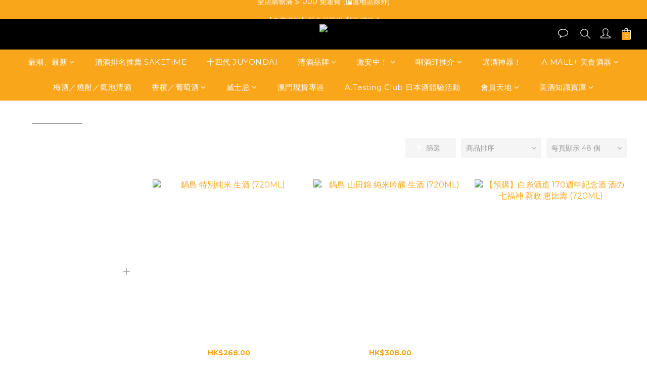

--- FILE ---
content_type: text/html; charset=utf-8
request_url: https://www.amall.com.hk/categories/%E9%81%B8%E9%85%92%E7%A5%9E%E5%99%A8
body_size: 125640
content:
<!DOCTYPE html>
<html lang="zh-hant"><head>  <!-- prefetch dns -->
<meta http-equiv="x-dns-prefetch-control" content="on">
<link rel="dns-prefetch" href="https://cdn.shoplineapp.com">
<link rel="preconnect" href="https://cdn.shoplineapp.com" crossorigin>
<link rel="dns-prefetch" href="https://shoplineimg.com">
<link rel="preconnect" href="https://shoplineimg.com">
<link rel="dns-prefetch" href="https://shoplineimg.com">
<link rel="preconnect" href="https://shoplineimg.com" title="image-service-origin">

  <link rel="preload" href="https://cdn.shoplineapp.com/s/javascripts/currencies.js" as="script">





<!-- Wrap what we need here -->


<!-- SEO -->
  
      <title>A MALL SAKE 選酒神器</title>

      <meta name="keywords" content="選酒神器">

      <meta name="description" content="A MALL SAKE 選酒神器">



<!-- Meta -->
  
      <meta property="og:title" content="A MALL SAKE 選酒神器"/>

      <meta property="og:url" content="https://www.amall.com.hk/categories/選酒神器">
      <link rel="canonical" href="https://www.amall.com.hk/categories/選酒神器">
      <meta property="og:description" content="A MALL SAKE 選酒神器"/>

  <meta property="og:image" content="https://img.shoplineapp.com/media/image_clips/60c9ae2308641f002dc3efd9/original.png?1623830050"/>



    <script type="application/ld+json">
    {"@context":"https://schema.org","@type":"WebSite","name":"清酒專門店","url":"https://www.amall.com.hk"}
    </script>


<!-- locale meta -->


  <meta name="viewport" content="width=device-width, initial-scale=1.0, viewport-fit=cover">
<meta name="mobile-web-app-capable" content="yes">
<meta name="format-detection" content="telephone=no" />
<meta name="google" value="notranslate">

<!-- Shop icon -->
  <link rel="shortcut icon" type="image/png" href="https://img.shoplineapp.com/media/image_clips/6103857931e10a0014043f07/original.png?1627620729">




<!--- Site Ownership Data -->
    <meta name="google-site-verification" content="ygqoX-7M6hX2yc0cYJFqoVxlCMuHG2dpSZ-P77BLfDw">
    <meta name="msvalidate.01" content="AE08DCEE950883BFF3BDD350513EF99F">
    <meta name="facebook-domain-verification" content="ung40equl3rmoc514sdrvwutkhcgyq">
    <meta name="p:domain_verify" content="836061833ecc04dfdbbbb42570c8a5dc">
    <meta name="google-site-verification" content="109827050">
<!--- Site Ownership Data End-->

<!-- Styles -->


        <link rel="stylesheet" media="all" href="https://cdn.shoplineapp.com/assets/common-898e3d282d673c037e3500beff4d8e9de2ee50e01c27252b33520348e0b17da0.css" onload="" />

        <link rel="stylesheet" media="all" href="https://cdn.shoplineapp.com/assets/theme_kingsman_v2-4667533ef7a29e5189b2cd8648106733f7212e1a4e578f6853c5304d67a43efd.css" onload="" />


    






  <link rel="stylesheet" media="all" href="https://cdn.shoplineapp.com/packs/css/intl_tel_input-0d9daf73.chunk.css" />








<script type="text/javascript">
  window.mainConfig = JSON.parse('{\"sessionId\":\"\",\"merchantId\":\"60c969d399630c00156c0e67\",\"appCoreHost\":\"shoplineapp.com\",\"assetHost\":\"https://cdn.shoplineapp.com/packs/\",\"apiBaseUrl\":\"http://shoplineapp.com\",\"eventTrackApi\":\"https://events.shoplytics.com/api\",\"frontCommonsApi\":\"https://front-commons.shoplineapp.com/api\",\"appendToUrl\":\"\",\"env\":\"production\",\"merchantData\":{\"_id\":\"60c969d399630c00156c0e67\",\"addon_limit_enabled\":true,\"base_country_code\":\"HK\",\"base_currency\":{\"id\":\"hkd\",\"iso_code\":\"HKD\",\"alternate_symbol\":\"HK$\",\"name\":\"Hong Kong Dollar\",\"symbol_first\":true,\"subunit_to_unit\":100},\"base_currency_code\":\"HKD\",\"beta_feature_keys\":[],\"brand_home_url\":\"https://www.amall.com.hk\",\"checkout_setting\":{\"enable_membership_autocheck\":false,\"enable_subscription_autocheck\":false,\"enforce_user_login_on_checkout\":true,\"enabled_abandoned_cart_notification\":true,\"enable_sc_fast_checkout\":false,\"rounding_setting\":{\"enabled\":true,\"smallest_denomination\":10,\"rounding_mode\":\"round_half_even\"}},\"current_plan_key\":\"basket\",\"current_theme_key\":\"kingsman_v2\",\"delivery_option_count\":5,\"enabled_stock_reminder\":false,\"handle\":\"amallhk\",\"identifier\":\"\",\"instagram_access_token\":\"IGAANCmQEgNdJBZAGFwMGZAaTzdmWGlWbEFDZA0pQZAHJvX200VUNBeExSWjBMOUdmOHNwbURrMndWUEduZA1ZAXZAWg0TldUdDlBbFZAIcnJRUFBpN29SOGQ4azdaMWcxV0hPUlkyaDk3eElxZAnBUX1c4cUdBa0JB\",\"instagram_id\":\"23977634591859304\",\"invoice_activation\":\"inactive\",\"is_image_service_enabled\":true,\"mobile_logo_media_url\":\"https://img.shoplineapp.com/media/image_clips/60c9ae263a2591001a4faa4d/original.png?1623830054\",\"name\":\"清酒專門店\",\"order_setting\":{\"invoice_activation\":\"inactive\",\"short_message_activation\":\"inactive\",\"default_out_of_stock_reminder\":true,\"auto_cancel_expired_orders\":true,\"auto_revert_credit\":true,\"enabled_order_auth_expiry\":true,\"enable_order_split_einvoice_reissue\":false,\"no_duplicate_uniform_invoice\":false,\"hourly_auto_invoice\":false,\"enabled_location_id\":true,\"enabled_sf_hidden_product_name\":false,\"customer_return_order\":{\"enabled\":false,\"available_return_days\":\"7\"},\"customer_cancel_order\":{\"enabled\":false,\"auto_revert_credit\":false},\"custom_fields\":[{\"type\":\"text\",\"label\":\"根據香港法律，不得在業務過程中，向未成年人售賣或供應令人醺醉的酒類。\",\"required\":\"true\",\"display_type\":\"dropdown\",\"dropdown_options\":[{\"zh-hant\":\"我已年滿18歲。 I have reached 18 years of age.\"}],\"name_translations\":{\"zh-hant\":\"根據香港法律，不得在業務過程中，向未成年人售賣或供應令人醺醉的酒類。\"},\"hint_translations\":{\"en\":\"\",\"zh-hant\":\"\",\"zh-hk\":\"\",\"zh-cn\":\"\",\"zh-tw\":\"\",\"vi\":\"\",\"ms\":\"\",\"ja\":\"\",\"th\":\"\",\"id\":\"\",\"de\":\"\",\"fr\":\"\"},\"field_id\":\"67b2e594ad8adc000d6c046a\"}],\"invoice\":{\"tax_id\":\"\"},\"facebook_messenging\":{\"status\":\"active\"},\"status_update_sms\":{\"status\":\"deactivated\"},\"private_info_handle\":{\"enabled\":false,\"custom_fields_enabled\":false}},\"payment_method_count\":16,\"product_setting\":{\"enabled_product_review\":true,\"variation_display\":\"dropdown\",\"price_range_enabled\":true,\"enabled_pos_product_customized_price\":true,\"enabled_pos_product_price_tier\":false,\"preorder_add_to_cart_button_display\":\"depend_on_stock\",\"enabled_pos_pinned_product\":true},\"promotion_setting\":{\"one_coupon_limit_enabled\":true,\"show_promotion_reminder\":true,\"show_coupon\":true,\"multi_order_discount_strategy\":\"order_or_tier_promotion\",\"order_promotions_ignore_exclude_product\":true,\"order_gift_exclude_credit_and_point\":true,\"order_gift_threshold_mode\":\"after_all_discounts\",\"order_free_shipping_threshold_mode\":\"after_all_discounts\",\"category_item_gift_threshold_mode\":\"before_discounts\",\"category_item_free_shipping_threshold_mode\":\"before_discounts\"},\"rollout_keys\":[\"2FA_google_authenticator\",\"3_layer_category\",\"3_layer_navigation\",\"3_layer_variation\",\"711_CB_13countries\",\"711_CB_pickup_TH\",\"711_c2b_report_v2\",\"711_cross_delivery\",\"MC_WA_Template_Management\",\"MC_manual_order\",\"MO_Apply_Coupon_Code\",\"StaffCanBeDeleted_V1\",\"UTM_export\",\"UTM_register\",\"abandoned_cart_notification\",\"add_system_fontstyle\",\"add_to_cart_revamp\",\"addon_products_limit_10\",\"addon_products_limit_unlimited\",\"addon_quantity\",\"address_format_batch2\",\"address_format_jp\",\"address_format_my\",\"address_format_us\",\"address_format_vn\",\"admin_app_extension\",\"admin_custom_domain\",\"admin_image_service\",\"admin_manual_order\",\"admin_realtime\",\"admin_vietnam_dong\",\"admin_whitelist_ip\",\"adminapp_order_form\",\"adminapp_wa_contacts_list\",\"ads_system_new_tab\",\"adyen_my_sc\",\"affiliate_by_product\",\"affiliate_dashboard\",\"affiliate_kol_report\",\"affiliate_kol_report_appstore\",\"alipay_hk_sc\",\"amazon_product_review\",\"android_pos_agent_clockin_n_out\",\"android_pos_purchase_order_partial_in_storage\",\"android_pos_round_adj\",\"android_pos_save_send_receipt\",\"android_pos_v2_force_upgrade_version_1-50-0_date_2025-08-30\",\"app_categories_filtering\",\"app_multiplan\",\"app_subscription_prorated_billing\",\"apply_multi_order_discount\",\"apps_store\",\"apps_store_blog\",\"apps_store_fb_comment\",\"apps_store_wishlist\",\"appstore_free_trial\",\"archive_order_data\",\"archive_order_ui\",\"assign_products_to_category\",\"auth_flow_revamp\",\"auto_credit\",\"auto_credit_notify\",\"auto_credit_percentage\",\"auto_credit_recurring\",\"auto_reply_comment\",\"auto_reply_fb\",\"auto_save_sf_plus_address\",\"auto_suspend_admin\",\"availability_buy_online_pickup_instore\",\"availability_preview_buy_online_pickup_instore\",\"back_in_stock_appstore\",\"back_in_stock_notify\",\"basket_comparising_link_CNY\",\"basket_comparising_link_HKD\",\"basket_comparising_link_TWD\",\"basket_invoice_field\",\"basket_pricing_page_cny\",\"basket_pricing_page_hkd\",\"basket_pricing_page_myr\",\"basket_pricing_page_sgd\",\"basket_pricing_page_thb\",\"basket_pricing_page_twd\",\"basket_pricing_page_usd\",\"basket_pricing_page_vnd\",\"basket_subscription_coupon\",\"basket_subscription_email\",\"bianco_setting\",\"bidding_select_product\",\"bing_ads\",\"birthday_format_v2\",\"block_gtm_for_lighthouse\",\"blog\",\"blog_app\",\"blog_revamp_admin\",\"blog_revamp_admin_category\",\"blog_revamp_doublewrite\",\"blog_revamp_related_products\",\"blog_revamp_shop_category\",\"blog_revamp_singleread\",\"breadcrumb\",\"broadcast_addfilter\",\"broadcast_advanced_filters\",\"broadcast_analytics\",\"broadcast_center\",\"broadcast_clone\",\"broadcast_email_html\",\"broadcast_facebook_template\",\"broadcast_line_template\",\"broadcast_preset_time\",\"broadcast_unsubscribe_email\",\"bulk_action_customer\",\"bulk_action_product\",\"bulk_import_multi_lang\",\"bulk_payment_delivery_setting\",\"bulk_printing_labels_711C2C\",\"bulk_update_dynamic_fields\",\"bulk_update_job\",\"bulk_update_new_fields\",\"bulk_update_product_download_with_filter\",\"bulk_update_tag\",\"bulk_update_tag_enhancement\",\"bundle_add_type\",\"bundle_group\",\"bundle_page\",\"bundle_pricing\",\"bundle_promotion_apply_enhancement\",\"bundle_stackable\",\"buy_at_amazon\",\"buy_button\",\"buy_now_button\",\"buyandget_promotion\",\"callback_service\",\"cancel_order_by_customer\",\"cancel_order_by_customer_v2\",\"cart_addon\",\"cart_addon_condition\",\"cart_addon_limit\",\"cart_use_product_service\",\"cart_uuid\",\"category_banner_multiple\",\"category_limit_unlimited\",\"category_sorting\",\"channel_amazon\",\"channel_fb\",\"channel_integration\",\"channel_line\",\"charge_shipping_fee_by_product_qty\",\"chat_widget\",\"chat_widget_facebook\",\"chat_widget_ig\",\"chat_widget_line\",\"chat_widget_livechat\",\"chat_widget_whatsapp\",\"chatbot_card_carousel\",\"chatbot_card_template\",\"chatbot_image_widget\",\"chatbot_keywords_matching\",\"chatbot_welcome_template\",\"checkout_membercheckbox_toggle\",\"checkout_setting\",\"cn_pricing_page_2019\",\"combine_orders_app\",\"comment_list_export\",\"component_h1_tag\",\"connect_new_facebookpage\",\"consolidated_billing\",\"contact_us_mobile\",\"cookie_consent\",\"country_code\",\"coupon_center_back_to_cart\",\"coupon_notification\",\"coupon_v2\",\"create_staff_revamp\",\"credit_campaign\",\"credit_condition_5_tier_ec\",\"credit_point_triggerpoint\",\"crm_email_custom\",\"crm_notify_preview\",\"crm_sms_custom\",\"crm_sms_notify\",\"cross_shop_tracker\",\"custom_css\",\"custom_home_delivery_tw\",\"custom_notify\",\"custom_order_export\",\"customer_advanced_filter\",\"customer_coupon\",\"customer_custom_field_limit_5\",\"customer_data_secure\",\"customer_edit\",\"customer_export_v2\",\"customer_group\",\"customer_group_analysis\",\"customer_group_broadcast\",\"customer_group_filter_p2\",\"customer_group_filter_p3\",\"customer_group_regenerate\",\"customer_group_sendcoupon\",\"customer_group_smartrfm_filter\",\"customer_import_50000_failure_report\",\"customer_import_v2\",\"customer_import_v3\",\"customer_list\",\"customer_new_report\",\"customer_referral\",\"customer_referral_notify\",\"customer_search_match\",\"customer_tag\",\"dashboard_v2\",\"dashboard_v2_revamp\",\"date_picker_v2\",\"deep_link_support_linepay\",\"deep_link_support_payme\",\"deep_search\",\"default_theme_ultrachic\",\"delivery_time\",\"delivery_time_with_quantity\",\"design_submenu\",\"dev_center_app_store\",\"disable_footer_brand\",\"disable_old_upgrade_reminder\",\"domain_applicable\",\"doris_bien_setting\",\"dusk_setting\",\"dynamic_shipping_rate_refactor\",\"ec_order_unlimit\",\"ecpay_expirydate\",\"ecpay_payment_gateway\",\"edit_order_promotion_applied_creditpoint\",\"einvoice_bulk_update\",\"einvoice_edit\",\"einvoice_newlogic\",\"email_credit_expire_notify\",\"email_custom\",\"email_member_forget_password_notify\",\"email_member_register_notify\",\"email_order_notify\",\"email_verification\",\"enable_body_script\",\"enable_calculate_api_promotion_apply\",\"enable_calculate_api_promotion_filter\",\"enable_cart_api\",\"enable_cart_service\",\"enable_corejs_splitting\",\"enable_lazysizes_image_tag\",\"enable_new_css_bundle\",\"enable_order_status_callback_revamp_for_promotion\",\"enable_order_status_callback_revamp_for_storefront\",\"enable_promotion_usage_record\",\"enable_shopjs_splitting\",\"enhanced_catalog_feed\",\"exclude_product\",\"exclude_product_v2\",\"execute_shipment_permission\",\"export_inventory_report_v2\",\"express_cart\",\"express_checkout_pages\",\"extend_reminder\",\"facebook_ads\",\"facebook_dia\",\"facebook_line_promotion_notify\",\"facebook_login\",\"facebook_messenger_subscription\",\"facebook_notify\",\"facebook_pixel_manager\",\"fb_1on1_chat\",\"fb_broadcast\",\"fb_broadcast_sc\",\"fb_broadcast_sc_p2\",\"fb_comment_app\",\"fb_entrance_optimization\",\"fb_feed_unlimit\",\"fb_group\",\"fb_menu\",\"fb_messenger_onetime_notification\",\"fb_multi_category_feed\",\"fb_offline_conversions_api\",\"fb_pixel_matching\",\"fb_pixel_v2\",\"fb_post_management\",\"fb_product_set\",\"fb_quick_signup_link\",\"fb_shop_now_button\",\"fb_ssapi\",\"fb_sub_button\",\"fb_welcome_msg\",\"fbe_oe\",\"fbe_shop\",\"fbe_v2\",\"fbe_v2_edit\",\"fbig_shop_disabled\",\"feature_alttag_phase1\",\"feature_alttag_phase2\",\"flash_price_campaign\",\"fm_order_receipt\",\"fmt_c2c_newlabel\",\"fmt_revision\",\"footer_brand\",\"footer_builder\",\"footer_builder_new\",\"form_builder\",\"form_builder_access\",\"form_builder_user_management\",\"form_builder_v2_elements\",\"form_builder_v2_receiver\",\"form_builder_v2_report\",\"fps_rolling_key\",\"freeshipping_promotion_condition\",\"get_coupon\",\"get_promotions_by_cart\",\"gift_promotion_condition\",\"gift_shipping_promotion_discount_condition\",\"gifts_limit_10\",\"gifts_limit_unlimited\",\"gmv_revamp\",\"godaddy\",\"google_ads_api\",\"google_ads_manager\",\"google_analytics_4\",\"google_analytics_manager\",\"google_content_api\",\"google_dynamic_remarketing_tag\",\"google_enhanced_conversions\",\"google_preorder_feed\",\"google_product_category_3rdlayer\",\"google_recaptcha\",\"google_remarketing_manager\",\"google_signup_login\",\"google_tag_manager\",\"gp_tw_sc\",\"group_url_bind_post_live\",\"h2_tag_phase1\",\"hct_logistics_bills_report\",\"hidden_product\",\"hidden_product_p2\",\"hide_credit_point_record_balance\",\"hk_pricing_page_2019\",\"hkd_pricing_page_disabled_2020\",\"ig_browser_notify\",\"ig_live\",\"ig_login_entrance\",\"ig_new_api\",\"image_gallery\",\"image_gallery_p2\",\"image_host_by_region\",\"image_limit_100000\",\"image_limit_30000\",\"image_widget_mobile\",\"inbox_manual_order\",\"inbox_send_cartlink\",\"increase_variation_limit\",\"instagram_create_post\",\"instagram_post_sales\",\"instant_order_form\",\"integrated_label_711\",\"integrated_sfexpress\",\"integration_one\",\"inventory_change_reason\",\"inventory_search_v2\",\"job_api_products_export\",\"job_api_user_export\",\"job_product_import\",\"jquery_v3\",\"kingsman_v2_setting\",\"layout_engine_service_kingsman_blogs\",\"layout_engine_service_kingsman_member_center\",\"layout_engine_service_kingsman_promotions\",\"line_1on1_chat\",\"line_abandon_notification\",\"line_ads_tag\",\"line_broadcast\",\"line_in_chat_shopping\",\"line_login\",\"line_login_mobile\",\"line_shopping_new_fields\",\"line_signup\",\"live_after_keyword\",\"live_ai_tag_comments\",\"live_announce_bids\",\"live_announce_buyer\",\"live_bidding\",\"live_broadcast_v2\",\"live_bulk_checkoutlink\",\"live_bulk_edit\",\"live_checkout_notification\",\"live_checkout_notification_all\",\"live_checkout_notification_message\",\"live_comment_discount\",\"live_comment_robot\",\"live_create_product_v2\",\"live_crosspost\",\"live_dashboard_product\",\"live_event_discount\",\"live_exclusive_price\",\"live_fb_group\",\"live_fhd_video\",\"live_general_settings\",\"live_group_event\",\"live_host_panel\",\"live_ig_messenger_broadcast\",\"live_ig_product_recommend\",\"live_im_switch\",\"live_keyword_switch\",\"live_line_broadcast\",\"live_line_multidisplay\",\"live_luckydraw_enhancement\",\"live_messenger_broadcast\",\"live_order_block\",\"live_print_advanced\",\"live_product_recommend\",\"live_shopline_announcement\",\"live_shopline_beauty_filter\",\"live_shopline_keyword\",\"live_shopline_product_card\",\"live_shopline_view\",\"live_shopline_view_marquee\",\"live_show_storefront_facebook\",\"live_show_storefront_shopline\",\"live_stream_settings\",\"locale_revamp\",\"lock_cart_sc_product\",\"logistic_bill_v2_711_b2c\",\"logistic_bill_v2_711_c2c\",\"logo_favicon\",\"luckydraw_products\",\"luckydraw_qualification\",\"manual_activation\",\"manual_order\",\"manual_order_7-11\",\"manual_order_ec_to_sc\",\"manually_bind_post\",\"marketing_affiliate\",\"marketing_affiliate_p2\",\"mc-history-instant\",\"mc_711crossborder\",\"mc_ad_tag\",\"mc_assign_message\",\"mc_auto_bind_member\",\"mc_autoreply_cotent\",\"mc_autoreply_question\",\"mc_autoreply_trigger\",\"mc_broadcast\",\"mc_broadcast_v2\",\"mc_bulk_read\",\"mc_chatbot_template\",\"mc_delete_message\",\"mc_edit_cart\",\"mc_history_instant\",\"mc_history_post\",\"mc_im\",\"mc_inbox_autoreply\",\"mc_input_status\",\"mc_instant_notifications\",\"mc_invoicetitle_optional\",\"mc_keyword_autotagging\",\"mc_line_broadcast\",\"mc_line_broadcast_all_friends\",\"mc_line_cart\",\"mc_logistics_hct\",\"mc_logistics_tcat\",\"mc_manage_blacklist\",\"mc_mark_todo\",\"mc_new_menu\",\"mc_phone_tag\",\"mc_reminder_unpaid\",\"mc_reply_pic\",\"mc_setting_message\",\"mc_setting_orderform\",\"mc_shop_message_refactor\",\"mc_sort_waitingtime\",\"mc_sort_waitingtime_new\",\"mc_tw_invoice\",\"media_gcp_upload\",\"member_center_profile_revamp\",\"member_import_notify\",\"member_info_reward\",\"member_info_reward_subscription\",\"member_join_notice\",\"member_password_setup_notify\",\"member_points\",\"member_points_notify\",\"member_price\",\"membership_tier_double_write\",\"membership_tier_notify\",\"membership_tiers\",\"memebr_center_point_credit_revamp\",\"menu_limit_100\",\"menu_limit_unlimited\",\"merchant_bills_slp\",\"message_center_v3\",\"message_revamp\",\"mo_remove_discount\",\"mobile_and_email_signup\",\"mobile_signup_p2\",\"modularize_address_format\",\"molpay_credit_card\",\"multi_lang\",\"multicurrency\",\"my_pricing_page_2019\",\"myapp_reauth_alert\",\"myr_pricing_page_disabled_2020\",\"new_app_subscription\",\"new_layout_for_mobile_and_pc\",\"new_onboarding_flow\",\"new_return_management\",\"new_settings_apply_all_promotion\",\"new_signup_flow\",\"new_sinopac_3d\",\"notification_custom_sending_time\",\"npb_theme_philia\",\"npb_widget_font_size_color\",\"ob_revamp\",\"ob_sgstripe\",\"ob_twecpay\",\"oceanpay\",\"old_fbe_removal\",\"onboarding_basketplan\",\"onboarding_handle\",\"one_new_filter\",\"one_page_store\",\"one_page_store_1000\",\"one_page_store_checkout\",\"one_page_store_clone\",\"one_page_store_product_set\",\"oneship_installable\",\"online_credit_redemption_toggle\",\"online_store_design\",\"online_store_design_setup_guide_basketplan\",\"order_add_to_cart\",\"order_archive_calculation_revamp_crm_amount\",\"order_archive_calculation_revamp_crm_member\",\"order_archive_product_testing\",\"order_archive_testing\",\"order_archive_testing_crm\",\"order_archive_testing_order_details\",\"order_archive_testing_return_order\",\"order_confirmation_slip_upload\",\"order_custom_field_limit_5\",\"order_custom_notify\",\"order_decoupling_product_revamp\",\"order_discount_stackable\",\"order_export_366day\",\"order_export_v2\",\"order_filter_shipped_date\",\"order_message_broadcast\",\"order_new_source\",\"order_promotion_split\",\"order_search_custom_field\",\"order_search_sku\",\"order_select_across_pages\",\"order_sms_notify\",\"order_split\",\"order_status_non_automation\",\"order_status_tag_color\",\"order_tag\",\"orderemail_new_logic\",\"other_custom_notify\",\"out_of_stock_order\",\"page_builder_revamp\",\"page_builder_revamp_theme_setting\",\"page_builder_revamp_theme_setting_initialized\",\"page_builder_section_cache_enabled\",\"page_builder_widget_accordion\",\"page_builder_widget_blog\",\"page_builder_widget_category\",\"page_builder_widget_collage\",\"page_builder_widget_countdown\",\"page_builder_widget_custom_liquid\",\"page_builder_widget_instagram\",\"page_builder_widget_product_text\",\"page_builder_widget_subscription\",\"page_builder_widget_video\",\"page_limit_unlimited\",\"page_view_cache\",\"pakpobox\",\"partial_free_shipping\",\"payme\",\"payment_condition\",\"payment_fee_config\",\"payment_image\",\"payment_octopus\",\"payment_slip_notify\",\"paypal_upgrade\",\"pdp_image_lightbox\",\"pdp_image_lightbox_icon\",\"pending_subscription\",\"philia_setting\",\"pickup_remember_store\",\"plp_label_wording\",\"plp_product_seourl\",\"plp_variation_selector\",\"plp_wishlist\",\"point_campaign\",\"point_redeem_to_cash\",\"pos_only_product_settings\",\"pos_retail_store_price\",\"pos_setup_guide_basketplan\",\"post_cancel_connect\",\"post_commerce_stack_comment\",\"post_fanpage_luckydraw\",\"post_fb_group\",\"post_general_setting\",\"post_lock_pd\",\"post_sales_dashboard\",\"postsale_auto_reply\",\"postsale_create_post\",\"postsale_ig_auto_reply\",\"postsales_connect_multiple_posts\",\"preorder_limit\",\"preset_publish\",\"product_available_time\",\"product_cost_permission\",\"product_feed_info\",\"product_feed_manager_availability\",\"product_feed_revamp\",\"product_index_v2\",\"product_info\",\"product_limit_1000\",\"product_limit_unlimited\",\"product_log_v2\",\"product_page_limit_10\",\"product_quantity_update\",\"product_recommendation_abtesting\",\"product_revamp_doublewrite\",\"product_revamp_singleread\",\"product_review_import\",\"product_review_import_installable\",\"product_review_plp\",\"product_review_reward\",\"product_search\",\"product_set_revamp\",\"product_set_v2_enhancement\",\"product_summary\",\"promotion_blacklist\",\"promotion_filter_by_date\",\"promotion_first_purchase\",\"promotion_hour\",\"promotion_limit_10\",\"promotion_limit_unlimited\",\"promotion_minitem\",\"promotion_page\",\"promotion_page_reminder\",\"promotion_page_seo_button\",\"promotion_record_archive_test\",\"promotion_reminder\",\"purchase_limit_campaign\",\"quick_answer\",\"recaptcha_reset_pw\",\"redirect_301_settings\",\"rejected_bill_reminder\",\"remove_fblike_sc\",\"repay_cookie\",\"replace_janus_interface\",\"replace_lms_old_oa_interface\",\"reports\",\"revert_credit\",\"revert_credit_p2\",\"revert_credit_status\",\"sales_dashboard\",\"sangria_setting\",\"sc_advanced_keyword\",\"sc_alipay_standard\",\"sc_atm\",\"sc_auto_bind_member\",\"sc_autodetect_address\",\"sc_autodetect_paymentslip\",\"sc_autoreply_icebreaker\",\"sc_broadcast_permissions\",\"sc_clearcart\",\"sc_clearcart_all\",\"sc_comment_label\",\"sc_comment_list\",\"sc_conversations_statistics_sunset\",\"sc_download_adminapp\",\"sc_facebook_broadcast\",\"sc_facebook_live\",\"sc_fb_ig_subscription\",\"sc_gpt_chatsummary\",\"sc_group_pm_commentid\",\"sc_group_webhook\",\"sc_intercom\",\"sc_keywords\",\"sc_list_search\",\"sc_lock_inventory\",\"sc_manual_order\",\"sc_mc_settings\",\"sc_mo_711emap\",\"sc_order_unlimit\",\"sc_outstock_msg\",\"sc_overall_statistics\",\"sc_overall_statistics_api_v3\",\"sc_overall_statistics_v2\",\"sc_pickup\",\"sc_post_feature\",\"sc_product_set\",\"sc_product_variation\",\"sc_sidebar\",\"sc_slp_subscription_promotion\",\"sc_standard\",\"sc_store_pickup\",\"sc_wa_contacts_list\",\"sc_wa_message_report\",\"sc_wa_permissions\",\"scheduled_home_page\",\"search_function_image_gallery\",\"security_center\",\"select_all_customer\",\"select_all_inventory\",\"send_coupon_notification\",\"session_expiration_period\",\"setup_guide_basketplan\",\"sfexpress_centre\",\"sfexpress_eflocker\",\"sfexpress_service\",\"sfexpress_store\",\"sg_onboarding_currency\",\"share_cart_link\",\"shop_builder_plp\",\"shop_category_filter\",\"shop_category_filter_bulk_action\",\"shop_product_search_rate_limit\",\"shop_related_recaptcha\",\"shop_template_advanced_setting\",\"shopline_captcha\",\"shopline_email_captcha\",\"shopline_product_reviews\",\"shoplytics_api_ordersales_v4\",\"shoplytics_api_psa_wide_table\",\"shoplytics_benchmark\",\"shoplytics_broadcast_api_v3\",\"shoplytics_channel_store_permission\",\"shoplytics_credit_analysis\",\"shoplytics_customer_refactor_api_v3\",\"shoplytics_date_picker_v2\",\"shoplytics_event_realtime_refactor_api_v3\",\"shoplytics_events_api_v3\",\"shoplytics_export_flex\",\"shoplytics_homepage_v2\",\"shoplytics_invoices_api_v3\",\"shoplytics_lite\",\"shoplytics_membership_tier_growth\",\"shoplytics_orders_api_v3\",\"shoplytics_ordersales_v3\",\"shoplytics_payments_api_v3\",\"shoplytics_pro\",\"shoplytics_product_revamp_api_v3\",\"shoplytics_promotions_api_v3\",\"shoplytics_psa_multi_stores_export\",\"shoplytics_psa_sub_categories\",\"shoplytics_rfim_enhancement_v3\",\"shoplytics_session_metrics\",\"shoplytics_staff_api_v3\",\"shoplytics_to_hd\",\"shopping_session_enabled\",\"signin_register_revamp\",\"skya_setting\",\"sl_admin_inventory_count\",\"sl_admin_inventory_transfer\",\"sl_admin_purchase_order\",\"sl_admin_supplier\",\"sl_logistics_bulk_action\",\"sl_logistics_fmt_freeze\",\"sl_logistics_modularize\",\"sl_payment_alipay\",\"sl_payment_cc\",\"sl_payment_standard_v2\",\"sl_payment_type_check\",\"sl_payments_apple_pay\",\"sl_payments_cc_promo\",\"sl_payments_my_cc\",\"sl_payments_my_fpx\",\"sl_payments_sg_cc\",\"sl_pos\",\"sl_pos_SHOPLINE_Payments\",\"sl_pos_admin\",\"sl_pos_admin_cancel_order\",\"sl_pos_admin_delete_order\",\"sl_pos_admin_inventory_transfer\",\"sl_pos_admin_order_archive_testing\",\"sl_pos_admin_purchase_order\",\"sl_pos_admin_register_shift\",\"sl_pos_admin_staff\",\"sl_pos_agent_by_channel\",\"sl_pos_agent_clockin_n_out\",\"sl_pos_agent_performance\",\"sl_pos_android_A4_printer\",\"sl_pos_android_check_cart_items_with_local_db\",\"sl_pos_android_order_reduction\",\"sl_pos_android_receipt_enhancement\",\"sl_pos_android_receipt_info_enhancement\",\"sl_pos_app_order_archive_testing\",\"sl_pos_app_transaction_filter_enhance\",\"sl_pos_apps_store\",\"sl_pos_bugfender_log_reduction\",\"sl_pos_bulk_import_update_enhancement\",\"sl_pos_check_duplicate_create_order\",\"sl_pos_claim_coupon\",\"sl_pos_convert_order_to_cart_by_snapshot\",\"sl_pos_credit_redeem\",\"sl_pos_customerID_duplicate_check\",\"sl_pos_customer_info_enhancement\",\"sl_pos_customized_price\",\"sl_pos_disable_touchid_unlock\",\"sl_pos_discount\",\"sl_pos_einvoice_refactor\",\"sl_pos_ewallet_alipay\",\"sl_pos_feature_permission\",\"sl_pos_force_upgrade_1-109-0\",\"sl_pos_force_upgrade_1-110-1\",\"sl_pos_free_gifts_promotion\",\"sl_pos_from_Swift_to_OC\",\"sl_pos_iOS_A4_printer\",\"sl_pos_iOS_app_transaction_filter_enhance\",\"sl_pos_iOS_cashier_revamp_cart\",\"sl_pos_iOS_cashier_revamp_product_list\",\"sl_pos_iPadOS_version_upgrade_remind_16_0_0\",\"sl_pos_initiate_couchbase\",\"sl_pos_inventory_count\",\"sl_pos_inventory_count_difference_reason\",\"sl_pos_inventory_count_for_selected_products\",\"sl_pos_inventory_feature_module\",\"sl_pos_inventory_transfer_insert_enhancement\",\"sl_pos_inventory_transfer_request\",\"sl_pos_invoice_product_name_filter\",\"sl_pos_invoice_swiftUI_revamp\",\"sl_pos_invoice_toast_show\",\"sl_pos_ios_receipt_info_enhancement\",\"sl_pos_ios_small_label_enhancement\",\"sl_pos_ios_version_upgrade_remind\",\"sl_pos_itc\",\"sl_pos_logo_terms_and_condition\",\"sl_pos_member_points\",\"sl_pos_member_price\",\"sl_pos_multiple_payments\",\"sl_pos_new_report_customer_analysis\",\"sl_pos_new_report_daily_payment_methods\",\"sl_pos_new_report_overview\",\"sl_pos_new_report_product_preorder\",\"sl_pos_new_report_transaction_detail\",\"sl_pos_no_minimum_age\",\"sl_pos_order_reduction\",\"sl_pos_order_refactor_admin\",\"sl_pos_order_upload_using_pos_service\",\"sl_pos_partial_return\",\"sl_pos_password_setting_refactor\",\"sl_pos_payment\",\"sl_pos_payment_method_picture\",\"sl_pos_payment_method_prioritized_and_hidden\",\"sl_pos_payoff_preorder\",\"sl_pos_pin_products\",\"sl_pos_product_add_to_cart_refactor\",\"sl_pos_product_set\",\"sl_pos_product_variation_ui\",\"sl_pos_promotion\",\"sl_pos_purchase_order_onlinestore\",\"sl_pos_purchase_order_partial_in_storage\",\"sl_pos_receipt_enhancement\",\"sl_pos_receipt_information\",\"sl_pos_receipt_preorder_return_enhancement\",\"sl_pos_receipt_swiftUI_revamp\",\"sl_pos_register_shift\",\"sl_pos_report_shoplytics_psi\",\"sl_pos_revert_credit\",\"sl_pos_round_adj\",\"sl_pos_save_send_receipt\",\"sl_pos_show_coupon\",\"sl_pos_stock_refactor\",\"sl_pos_supplier_refactor\",\"sl_pos_terminal\",\"sl_pos_terminal_settlement\",\"sl_pos_toast_revamp\",\"sl_pos_transaction_conflict\",\"sl_pos_transaction_view_admin\",\"sl_pos_transfer_onlinestore\",\"sl_pos_user_permission\",\"sl_pos_variation_setting_refactor\",\"sl_purchase_order_search_create_enhancement\",\"slp_bank_promotion\",\"slp_product_subscription\",\"slp_remember_credit_card\",\"slp_swap\",\"smart_omo_appstore\",\"smart_product_recommendation\",\"smart_product_recommendation_plus\",\"smart_product_recommendation_regular\",\"smart_recommended_related_products\",\"sms_broadcast\",\"sms_custom\",\"sms_with_shop_name\",\"social_channel_revamp\",\"social_channel_user\",\"social_name_in_order\",\"sso_lang_th\",\"sso_lang_vi\",\"staff_elasticsearch\",\"staff_limit_5\",\"staff_limit_unlimited\",\"staff_service_migration\",\"static_resource_host_by_region\",\"stop_slp_approvedemail\",\"store_pick_up\",\"storefront_app_extension\",\"storefront_return\",\"stripe_3d_secure\",\"stripe_3ds_cny\",\"stripe_3ds_hkd\",\"stripe_3ds_myr\",\"stripe_3ds_sgd\",\"stripe_3ds_thb\",\"stripe_3ds_usd\",\"stripe_3ds_vnd\",\"stripe_google_pay\",\"stripe_payment_intents\",\"stripe_radar\",\"stripe_subscription_my_account\",\"structured_data\",\"studio_livestream\",\"sub_sgstripe\",\"subscription_config_edit\",\"subscription_config_edit_delivery_payment\",\"subscription_currency\",\"tappay_3D_secure\",\"tappay_sdk_v2_3_2\",\"tappay_sdk_v3\",\"tax_inclusive_setting\",\"taxes_settings\",\"tcat_711pickup_sl_logisitics\",\"tcat_logistics_bills_report\",\"tcat_newlabel\",\"th_pricing_page_2020\",\"thb_pricing_page_disabled_2020\",\"theme_bianco\",\"theme_doris_bien\",\"theme_kingsman_v2\",\"theme_level_3\",\"theme_sangria\",\"theme_ultrachic\",\"thirdparty_login_ui_revamp\",\"tier_birthday_credit\",\"tier_member_points\",\"tier_member_price\",\"tier_reward_app_availability\",\"tier_reward_app_installation\",\"tier_reward_app_p2\",\"tier_reward_credit\",\"tnc-checkbox\",\"toggle_mobile_category\",\"tw_app_shopback_cashback\",\"tw_fm_sms\",\"tw_pricing_page_2019\",\"tw_stripe_subscription\",\"twd_pricing_page_disabled_2020\",\"uc_integration\",\"uc_v2_endpoints\",\"ultra_setting\",\"unified_admin\",\"use_ngram_for_order_search\",\"user_center_social_channel\",\"user_credits\",\"variant_image_selector\",\"variant_saleprice_cost_weight\",\"variation_label_swatches\",\"varm_setting\",\"vn_pricing_page_2020\",\"vnd_pricing_page_disabled_2020\",\"wa_broadcast_customer_group\",\"wa_system_template\",\"wa_template_custom_content\",\"whatsapp_accept_marketing\",\"whatsapp_catalog\",\"whatsapp_extension\",\"whatsapp_order_form\",\"whatsapp_orderstatus_toggle\",\"wishlist_app\",\"yahoo_dot\",\"youtube_live_shopping\",\"zotabox\",\"zotabox_installable\"],\"shop_default_home_url\":\"https://amallhk.shoplineapp.com\",\"shop_status\":\"open\",\"show_sold_out\":true,\"sl_payment_merchant_id\":\"1389729570944604160\",\"supported_languages\":[\"en\",\"zh-hant\"],\"tags\":[\"other\"],\"time_zone\":\"Asia/Hong_Kong\",\"updated_at\":\"2026-01-20T12:16:36.308Z\",\"user_setting\":{\"_id\":\"60c969d37745d40014e40268\",\"created_at\":\"2021-06-16T03:02:43.598Z\",\"data\":{\"general_fields\":[{\"type\":\"gender\",\"options\":{\"order\":{\"include\":\"false\",\"required\":\"false\"},\"signup\":{\"include\":\"false\",\"required\":\"false\"},\"profile\":{\"include\":\"false\",\"required\":\"false\"}}},{\"type\":\"birthday\",\"options\":{\"order\":{\"include\":\"false\",\"required\":\"false\"},\"signup\":{\"include\":\"true\",\"required\":\"true\"},\"profile\":{\"include\":\"false\",\"required\":\"false\"}}}],\"minimum_age_limit\":\"18\",\"custom_fields\":[],\"signup_method\":\"email\",\"sms_verification\":{\"status\":\"false\",\"supported_countries\":[\"*\"]},\"facebook_login\":{\"status\":\"active\",\"app_id\":\"565191628008003\"},\"enable_facebook_comment\":{\"status\":\"active\"},\"facebook_comment\":\"\",\"line_login\":\"\",\"recaptcha_signup\":{\"status\":\"false\",\"site_key\":\"\"},\"email_verification\":{\"status\":\"false\"},\"login_with_verification\":{\"status\":\"false\"},\"upgrade_reminder\":{\"status\":\"active\"},\"enable_member_point\":true,\"enable_user_credit\":true,\"birthday_format\":\"YYYY/MM/DD\",\"send_birthday_credit_period\":\"daily\",\"member_info_reward\":{\"enabled\":false,\"reward_on\":[],\"coupons\":{\"enabled\":false,\"promotion_ids\":[]}},\"enable_age_policy\":false,\"user_register\":{\"sms\":{\"status\":\"inactive\"},\"email\":{\"status\":\"inactive\"}},\"user_credit_expired\":{\"sms\":{\"status\":\"inactive\"},\"email\":{\"status\":\"active\"},\"line_mes_api\":{\"status\":\"inactive\"}}},\"item_type\":\"\",\"key\":\"users\",\"name\":null,\"owner_id\":\"60c969d399630c00156c0e67\",\"owner_type\":\"Merchant\",\"publish_status\":\"published\",\"status\":\"active\",\"updated_at\":\"2023-10-10T10:24:54.670Z\",\"value\":null}},\"localeData\":{\"loadedLanguage\":{\"name\":\"繁體中文\",\"code\":\"zh-hant\"},\"supportedLocales\":[{\"name\":\"English\",\"code\":\"en\"},{\"name\":\"繁體中文\",\"code\":\"zh-hant\"}]},\"currentUser\":null,\"themeSettings\":{\"mobile_categories_removed\":true,\"categories_collapsed\":true,\"mobile_categories_collapsed\":true,\"image_fill\":true,\"hide_language_selector\":true,\"is_multicurrency_enabled\":false,\"show_promotions_on_product\":true,\"enabled_quick_cart\":true,\"plp_wishlist\":false,\"buy_now_button\":{\"enabled\":true,\"color\":\"FAA61A\"},\"opens_in_new_tab\":true,\"category_page\":\"48\",\"variation_image_selector_enabled\":false,\"variation_image_selector_variation\":1,\"plp_variation_selector\":{\"enabled\":false,\"show_variation\":1},\"goto_top\":true,\"hide_languages\":[],\"enable_gdpr_cookies_banner\":false,\"page_background\":\"000000\",\"page_text\":\"ffffff\",\"page_text_link\":\"faa61a\",\"announcement_background\":\"faa61a\",\"announcement_text\":\"FFFFFF\",\"header_background\":\"000000\",\"header_text\":\"ffffff\",\"header_icon\":\"ffffff\",\"primary_background\":\"faa61a\",\"primary_text\":\"FFFFFF\",\"buy_now_background\":\"FAA61A\",\"buy_now_text\":\"FFFFFF\",\"footer_background\":\"000000\",\"footer_text\":\"ffffff\",\"footer_icon\":\"faa61a\",\"copyright_text\":\"ffffff\",\"anti_fraud_background\":\"000000\",\"anti_fraud_text\":\"ffffff\",\"font_title\":\"Montserrat\",\"font_size_title\":\"1\",\"font_paragraph\":\"Montserrat\",\"font_size_paragraph\":\"1\",\"hide_share_buttons\":false,\"updated_with_new_page_builder\":true,\"messages_enabled\":true,\"secondary_color\":\"faa61a\",\"copyright_background\":\"000000\",\"product_promotion_label_background\":\"faa61a\"},\"isMultiCurrencyEnabled\":true,\"features\":{\"plans\":{\"free\":{\"member_price\":false,\"cart_addon\":false,\"google_analytics_ecommerce\":false,\"membership\":false,\"shopline_logo\":true,\"user_credit\":{\"manaul\":false,\"auto\":false},\"variant_image_selector\":false},\"standard\":{\"member_price\":false,\"cart_addon\":false,\"google_analytics_ecommerce\":false,\"membership\":false,\"shopline_logo\":true,\"user_credit\":{\"manaul\":false,\"auto\":false},\"variant_image_selector\":false},\"starter\":{\"member_price\":false,\"cart_addon\":false,\"google_analytics_ecommerce\":false,\"membership\":false,\"shopline_logo\":true,\"user_credit\":{\"manaul\":false,\"auto\":false},\"variant_image_selector\":false},\"pro\":{\"member_price\":false,\"cart_addon\":false,\"google_analytics_ecommerce\":false,\"membership\":false,\"shopline_logo\":false,\"user_credit\":{\"manaul\":false,\"auto\":false},\"variant_image_selector\":false},\"business\":{\"member_price\":false,\"cart_addon\":false,\"google_analytics_ecommerce\":true,\"membership\":true,\"shopline_logo\":false,\"user_credit\":{\"manaul\":false,\"auto\":false},\"facebook_comments_plugin\":true,\"variant_image_selector\":false},\"basic\":{\"member_price\":false,\"cart_addon\":false,\"google_analytics_ecommerce\":false,\"membership\":false,\"shopline_logo\":false,\"user_credit\":{\"manaul\":false,\"auto\":false},\"variant_image_selector\":false},\"basic2018\":{\"member_price\":false,\"cart_addon\":false,\"google_analytics_ecommerce\":false,\"membership\":false,\"shopline_logo\":true,\"user_credit\":{\"manaul\":false,\"auto\":false},\"variant_image_selector\":false},\"sc\":{\"member_price\":false,\"cart_addon\":false,\"google_analytics_ecommerce\":true,\"membership\":false,\"shopline_logo\":true,\"user_credit\":{\"manaul\":false,\"auto\":false},\"facebook_comments_plugin\":true,\"facebook_chat_plugin\":true,\"variant_image_selector\":false},\"advanced\":{\"member_price\":false,\"cart_addon\":false,\"google_analytics_ecommerce\":true,\"membership\":false,\"shopline_logo\":false,\"user_credit\":{\"manaul\":false,\"auto\":false},\"facebook_comments_plugin\":true,\"facebook_chat_plugin\":true,\"variant_image_selector\":false},\"premium\":{\"member_price\":true,\"cart_addon\":true,\"google_analytics_ecommerce\":true,\"membership\":true,\"shopline_logo\":false,\"user_credit\":{\"manaul\":true,\"auto\":true},\"google_dynamic_remarketing\":true,\"facebook_comments_plugin\":true,\"facebook_chat_plugin\":true,\"wish_list\":true,\"facebook_messenger_subscription\":true,\"product_feed\":true,\"express_checkout\":true,\"variant_image_selector\":true},\"enterprise\":{\"member_price\":true,\"cart_addon\":true,\"google_analytics_ecommerce\":true,\"membership\":true,\"shopline_logo\":false,\"user_credit\":{\"manaul\":true,\"auto\":true},\"google_dynamic_remarketing\":true,\"facebook_comments_plugin\":true,\"facebook_chat_plugin\":true,\"wish_list\":true,\"facebook_messenger_subscription\":true,\"product_feed\":true,\"express_checkout\":true,\"variant_image_selector\":true},\"crossborder\":{\"member_price\":true,\"cart_addon\":true,\"google_analytics_ecommerce\":true,\"membership\":true,\"shopline_logo\":false,\"user_credit\":{\"manaul\":true,\"auto\":true},\"google_dynamic_remarketing\":true,\"facebook_comments_plugin\":true,\"facebook_chat_plugin\":true,\"wish_list\":true,\"facebook_messenger_subscription\":true,\"product_feed\":true,\"express_checkout\":true,\"variant_image_selector\":true},\"o2o\":{\"member_price\":true,\"cart_addon\":true,\"google_analytics_ecommerce\":true,\"membership\":true,\"shopline_logo\":false,\"user_credit\":{\"manaul\":true,\"auto\":true},\"google_dynamic_remarketing\":true,\"facebook_comments_plugin\":true,\"facebook_chat_plugin\":true,\"wish_list\":true,\"facebook_messenger_subscription\":true,\"product_feed\":true,\"express_checkout\":true,\"subscription_product\":true,\"variant_image_selector\":true}}},\"requestCountry\":\"US\",\"trackerEventData\":{\"Category ID\":\"60f3f12ecb302b003beff283\"},\"isRecaptchaEnabled\":false,\"isRecaptchaEnterprise\":true,\"recaptchaEnterpriseSiteKey\":\"6LeMcv0hAAAAADjAJkgZLpvEiuc6migO0KyLEadr\",\"recaptchaEnterpriseCheckboxSiteKey\":\"6LfQVEEoAAAAAAzllcvUxDYhfywH7-aY52nsJ2cK\",\"recaptchaSiteKey\":\"6LeMcv0hAAAAADjAJkgZLpvEiuc6migO0KyLEadr\",\"currencyData\":{\"supportedCurrencies\":[{\"name\":\"$ HKD\",\"symbol\":\"$\",\"iso_code\":\"hkd\"},{\"name\":\"P MOP\",\"symbol\":\"P\",\"iso_code\":\"mop\"},{\"name\":\"¥ CNY\",\"symbol\":\"¥\",\"iso_code\":\"cny\"},{\"name\":\"$ TWD\",\"symbol\":\"$\",\"iso_code\":\"twd\"},{\"name\":\"$ USD\",\"symbol\":\"$\",\"iso_code\":\"usd\"},{\"name\":\"$ SGD\",\"symbol\":\"$\",\"iso_code\":\"sgd\"},{\"name\":\"€ EUR\",\"symbol\":\"€\",\"iso_code\":\"eur\"},{\"name\":\"$ AUD\",\"symbol\":\"$\",\"iso_code\":\"aud\"},{\"name\":\"£ GBP\",\"symbol\":\"£\",\"iso_code\":\"gbp\"},{\"name\":\"₱ PHP\",\"symbol\":\"₱\",\"iso_code\":\"php\"},{\"name\":\"RM MYR\",\"symbol\":\"RM\",\"iso_code\":\"myr\"},{\"name\":\"฿ THB\",\"symbol\":\"฿\",\"iso_code\":\"thb\"},{\"name\":\"د.إ AED\",\"symbol\":\"د.إ\",\"iso_code\":\"aed\"},{\"name\":\"¥ JPY\",\"symbol\":\"¥\",\"iso_code\":\"jpy\"},{\"name\":\"$ BND\",\"symbol\":\"$\",\"iso_code\":\"bnd\"},{\"name\":\"₩ KRW\",\"symbol\":\"₩\",\"iso_code\":\"krw\"},{\"name\":\"Rp IDR\",\"symbol\":\"Rp\",\"iso_code\":\"idr\"},{\"name\":\"₫ VND\",\"symbol\":\"₫\",\"iso_code\":\"vnd\"},{\"name\":\"$ CAD\",\"symbol\":\"$\",\"iso_code\":\"cad\"}],\"requestCountryCurrencyCode\":\"HKD\"},\"previousUrl\":\"\",\"checkoutLandingPath\":\"/cart\",\"webpSupported\":true,\"pageType\":\"products-index\",\"paypalCnClientId\":\"AYVtr8kMzEyRCw725vQM_-hheFyo1FuWeaup4KPSvU1gg44L-NG5e2PNcwGnMo2MLCzGRg4eVHJhuqBP\",\"efoxPayVersion\":\"1.0.60\",\"universalPaymentSDKUrl\":\"https://cdn.myshopline.com\",\"shoplinePaymentCashierSDKUrl\":\"https://cdn.myshopline.com/pay/paymentElement/1.7.1/index.js\",\"shoplinePaymentV2Env\":\"prod\",\"shoplinePaymentGatewayEnv\":\"prod\",\"currentPath\":\"/categories/%E9%81%B8%E9%85%92%E7%A5%9E%E5%99%A8\",\"isExceedCartLimitation\":null,\"familyMartEnv\":\"prod\",\"familyMartConfig\":{\"cvsname\":\"familymart.shoplineapp.com\"},\"familyMartFrozenConfig\":{\"cvsname\":\"familymartfreeze.shoplineapp.com\",\"cvslink\":\"https://familymartfreeze.shoplineapp.com/familymart_freeze_callback\",\"emap\":\"https://ecmfme.map.com.tw/ReceiveOrderInfo.aspx\"},\"pageIdentifier\":\"category\",\"staticResourceHost\":\"https://static.shoplineapp.com/\",\"facebookAppId\":\"467428936681900\",\"facebookSdkVersion\":\"v2.7\",\"criteoAccountId\":null,\"criteoEmail\":null,\"shoplineCaptchaEnv\":\"prod\",\"shoplineCaptchaPublicKey\":\"MIGfMA0GCSqGSIb3DQEBAQUAA4GNADCBiQKBgQCUXpOVJR72RcVR8To9lTILfKJnfTp+f69D2azJDN5U9FqcZhdYfrBegVRKxuhkwdn1uu6Er9PWV4Tp8tRuHYnlU+U72NRpb0S3fmToXL3KMKw/4qu2B3EWtxeh/6GPh3leTvMteZpGRntMVmJCJdS8PY1CG0w6QzZZ5raGKXQc2QIDAQAB\",\"defaultBlockedSmsCountries\":\"PS,MG,KE,AO,KG,UG,AZ,ZW,TJ,NG,GT,DZ,BD,BY,AF,LK,MA,EH,MM,EG,LV,OM,LT,UA,RU,KZ,KH,LY,ML,MW,IR,EE\"}');
</script>

  <script
    src="https://browser.sentry-cdn.com/6.8.0/bundle.tracing.min.js"
    integrity="sha384-PEpz3oi70IBfja8491RPjqj38s8lBU9qHRh+tBurFb6XNetbdvlRXlshYnKzMB0U"
    crossorigin="anonymous"
    defer
  ></script>
  <script
    src="https://browser.sentry-cdn.com/6.8.0/captureconsole.min.js"
    integrity="sha384-FJ5n80A08NroQF9DJzikUUhiCaQT2rTIYeJyHytczDDbIiejfcCzBR5lQK4AnmVt"
    crossorigin="anonymous"
    defer
  ></script>

<script>
  function sriOnError (event) {
    if (window.Sentry) window.Sentry.captureException(event);

    var script = document.createElement('script');
    var srcDomain = new URL(this.src).origin;
    script.src = this.src.replace(srcDomain, '');
    if (this.defer) script.setAttribute("defer", "defer");
    document.getElementsByTagName('head')[0].insertBefore(script, null);
  }
</script>

<script>window.lazySizesConfig={},Object.assign(window.lazySizesConfig,{lazyClass:"sl-lazy",loadingClass:"sl-lazyloading",loadedClass:"sl-lazyloaded",preloadClass:"sl-lazypreload",errorClass:"sl-lazyerror",iframeLoadMode:"1",loadHidden:!1});</script>
<script>!function(e,t){var a=t(e,e.document,Date);e.lazySizes=a,"object"==typeof module&&module.exports&&(module.exports=a)}("undefined"!=typeof window?window:{},function(e,t,a){"use strict";var n,i;if(function(){var t,a={lazyClass:"lazyload",loadedClass:"lazyloaded",loadingClass:"lazyloading",preloadClass:"lazypreload",errorClass:"lazyerror",autosizesClass:"lazyautosizes",fastLoadedClass:"ls-is-cached",iframeLoadMode:0,srcAttr:"data-src",srcsetAttr:"data-srcset",sizesAttr:"data-sizes",minSize:40,customMedia:{},init:!0,expFactor:1.5,hFac:.8,loadMode:2,loadHidden:!0,ricTimeout:0,throttleDelay:125};for(t in i=e.lazySizesConfig||e.lazysizesConfig||{},a)t in i||(i[t]=a[t])}(),!t||!t.getElementsByClassName)return{init:function(){},cfg:i,noSupport:!0};var s,o,r,l,c,d,u,f,m,y,h,z,g,v,p,C,b,A,E,_,w,M,N,x,L,W,S,B,T,F,R,D,k,H,O,P,$,q,I,U,j,G,J,K,Q,V=t.documentElement,X=e.HTMLPictureElement,Y="addEventListener",Z="getAttribute",ee=e[Y].bind(e),te=e.setTimeout,ae=e.requestAnimationFrame||te,ne=e.requestIdleCallback,ie=/^picture$/i,se=["load","error","lazyincluded","_lazyloaded"],oe={},re=Array.prototype.forEach,le=function(e,t){return oe[t]||(oe[t]=new RegExp("(\\s|^)"+t+"(\\s|$)")),oe[t].test(e[Z]("class")||"")&&oe[t]},ce=function(e,t){le(e,t)||e.setAttribute("class",(e[Z]("class")||"").trim()+" "+t)},de=function(e,t){var a;(a=le(e,t))&&e.setAttribute("class",(e[Z]("class")||"").replace(a," "))},ue=function(e,t,a){var n=a?Y:"removeEventListener";a&&ue(e,t),se.forEach(function(a){e[n](a,t)})},fe=function(e,a,i,s,o){var r=t.createEvent("Event");return i||(i={}),i.instance=n,r.initEvent(a,!s,!o),r.detail=i,e.dispatchEvent(r),r},me=function(t,a){var n;!X&&(n=e.picturefill||i.pf)?(a&&a.src&&!t[Z]("srcset")&&t.setAttribute("srcset",a.src),n({reevaluate:!0,elements:[t]})):a&&a.src&&(t.src=a.src)},ye=function(e,t){return(getComputedStyle(e,null)||{})[t]},he=function(e,t,a){for(a=a||e.offsetWidth;a<i.minSize&&t&&!e._lazysizesWidth;)a=t.offsetWidth,t=t.parentNode;return a},ze=(l=[],c=r=[],d=function(){var e=c;for(c=r.length?l:r,s=!0,o=!1;e.length;)e.shift()();s=!1},u=function(e,a){s&&!a?e.apply(this,arguments):(c.push(e),o||(o=!0,(t.hidden?te:ae)(d)))},u._lsFlush=d,u),ge=function(e,t){return t?function(){ze(e)}:function(){var t=this,a=arguments;ze(function(){e.apply(t,a)})}},ve=function(e){var t,n=0,s=i.throttleDelay,o=i.ricTimeout,r=function(){t=!1,n=a.now(),e()},l=ne&&o>49?function(){ne(r,{timeout:o}),o!==i.ricTimeout&&(o=i.ricTimeout)}:ge(function(){te(r)},!0);return function(e){var i;(e=!0===e)&&(o=33),t||(t=!0,(i=s-(a.now()-n))<0&&(i=0),e||i<9?l():te(l,i))}},pe=function(e){var t,n,i=99,s=function(){t=null,e()},o=function(){var e=a.now()-n;e<i?te(o,i-e):(ne||s)(s)};return function(){n=a.now(),t||(t=te(o,i))}},Ce=(_=/^img$/i,w=/^iframe$/i,M="onscroll"in e&&!/(gle|ing)bot/.test(navigator.userAgent),N=0,x=0,L=0,W=-1,S=function(e){L--,(!e||L<0||!e.target)&&(L=0)},B=function(e){return null==E&&(E="hidden"==ye(t.body,"visibility")),E||!("hidden"==ye(e.parentNode,"visibility")&&"hidden"==ye(e,"visibility"))},T=function(e,a){var n,i=e,s=B(e);for(p-=a,A+=a,C-=a,b+=a;s&&(i=i.offsetParent)&&i!=t.body&&i!=V;)(s=(ye(i,"opacity")||1)>0)&&"visible"!=ye(i,"overflow")&&(n=i.getBoundingClientRect(),s=b>n.left&&C<n.right&&A>n.top-1&&p<n.bottom+1);return s},R=ve(F=function(){var e,a,s,o,r,l,c,d,u,y,z,_,w=n.elements;if(n.extraElements&&n.extraElements.length>0&&(w=Array.from(w).concat(n.extraElements)),(h=i.loadMode)&&L<8&&(e=w.length)){for(a=0,W++;a<e;a++)if(w[a]&&!w[a]._lazyRace)if(!M||n.prematureUnveil&&n.prematureUnveil(w[a]))q(w[a]);else if((d=w[a][Z]("data-expand"))&&(l=1*d)||(l=x),y||(y=!i.expand||i.expand<1?V.clientHeight>500&&V.clientWidth>500?500:370:i.expand,n._defEx=y,z=y*i.expFactor,_=i.hFac,E=null,x<z&&L<1&&W>2&&h>2&&!t.hidden?(x=z,W=0):x=h>1&&W>1&&L<6?y:N),u!==l&&(g=innerWidth+l*_,v=innerHeight+l,c=-1*l,u=l),s=w[a].getBoundingClientRect(),(A=s.bottom)>=c&&(p=s.top)<=v&&(b=s.right)>=c*_&&(C=s.left)<=g&&(A||b||C||p)&&(i.loadHidden||B(w[a]))&&(m&&L<3&&!d&&(h<3||W<4)||T(w[a],l))){if(q(w[a]),r=!0,L>9)break}else!r&&m&&!o&&L<4&&W<4&&h>2&&(f[0]||i.preloadAfterLoad)&&(f[0]||!d&&(A||b||C||p||"auto"!=w[a][Z](i.sizesAttr)))&&(o=f[0]||w[a]);o&&!r&&q(o)}}),k=ge(D=function(e){var t=e.target;t._lazyCache?delete t._lazyCache:(S(e),ce(t,i.loadedClass),de(t,i.loadingClass),ue(t,H),fe(t,"lazyloaded"))}),H=function(e){k({target:e.target})},O=function(e,t){var a=e.getAttribute("data-load-mode")||i.iframeLoadMode;0==a?e.contentWindow.location.replace(t):1==a&&(e.src=t)},P=function(e){var t,a=e[Z](i.srcsetAttr);(t=i.customMedia[e[Z]("data-media")||e[Z]("media")])&&e.setAttribute("media",t),a&&e.setAttribute("srcset",a)},$=ge(function(e,t,a,n,s){var o,r,l,c,d,u;(d=fe(e,"lazybeforeunveil",t)).defaultPrevented||(n&&(a?ce(e,i.autosizesClass):e.setAttribute("sizes",n)),r=e[Z](i.srcsetAttr),o=e[Z](i.srcAttr),s&&(c=(l=e.parentNode)&&ie.test(l.nodeName||"")),u=t.firesLoad||"src"in e&&(r||o||c),d={target:e},ce(e,i.loadingClass),u&&(clearTimeout(y),y=te(S,2500),ue(e,H,!0)),c&&re.call(l.getElementsByTagName("source"),P),r?e.setAttribute("srcset",r):o&&!c&&(w.test(e.nodeName)?O(e,o):e.src=o),s&&(r||c)&&me(e,{src:o})),e._lazyRace&&delete e._lazyRace,de(e,i.lazyClass),ze(function(){var t=e.complete&&e.naturalWidth>1;u&&!t||(t&&ce(e,i.fastLoadedClass),D(d),e._lazyCache=!0,te(function(){"_lazyCache"in e&&delete e._lazyCache},9)),"lazy"==e.loading&&L--},!0)}),q=function(e){if(!e._lazyRace){var t,a=_.test(e.nodeName),n=a&&(e[Z](i.sizesAttr)||e[Z]("sizes")),s="auto"==n;(!s&&m||!a||!e[Z]("src")&&!e.srcset||e.complete||le(e,i.errorClass)||!le(e,i.lazyClass))&&(t=fe(e,"lazyunveilread").detail,s&&be.updateElem(e,!0,e.offsetWidth),e._lazyRace=!0,L++,$(e,t,s,n,a))}},I=pe(function(){i.loadMode=3,R()}),j=function(){m||(a.now()-z<999?te(j,999):(m=!0,i.loadMode=3,R(),ee("scroll",U,!0)))},{_:function(){z=a.now(),n.elements=t.getElementsByClassName(i.lazyClass),f=t.getElementsByClassName(i.lazyClass+" "+i.preloadClass),ee("scroll",R,!0),ee("resize",R,!0),ee("pageshow",function(e){if(e.persisted){var a=t.querySelectorAll("."+i.loadingClass);a.length&&a.forEach&&ae(function(){a.forEach(function(e){e.complete&&q(e)})})}}),e.MutationObserver?new MutationObserver(R).observe(V,{childList:!0,subtree:!0,attributes:!0}):(V[Y]("DOMNodeInserted",R,!0),V[Y]("DOMAttrModified",R,!0),setInterval(R,999)),ee("hashchange",R,!0),["focus","mouseover","click","load","transitionend","animationend"].forEach(function(e){t[Y](e,R,!0)}),/d$|^c/.test(t.readyState)?j():(ee("load",j),t[Y]("DOMContentLoaded",R),te(j,2e4)),n.elements.length?(F(),ze._lsFlush()):R()},checkElems:R,unveil:q,_aLSL:U=function(){3==i.loadMode&&(i.loadMode=2),I()}}),be=(J=ge(function(e,t,a,n){var i,s,o;if(e._lazysizesWidth=n,n+="px",e.setAttribute("sizes",n),ie.test(t.nodeName||""))for(s=0,o=(i=t.getElementsByTagName("source")).length;s<o;s++)i[s].setAttribute("sizes",n);a.detail.dataAttr||me(e,a.detail)}),K=function(e,t,a){var n,i=e.parentNode;i&&(a=he(e,i,a),(n=fe(e,"lazybeforesizes",{width:a,dataAttr:!!t})).defaultPrevented||(a=n.detail.width)&&a!==e._lazysizesWidth&&J(e,i,n,a))},{_:function(){G=t.getElementsByClassName(i.autosizesClass),ee("resize",Q)},checkElems:Q=pe(function(){var e,t=G.length;if(t)for(e=0;e<t;e++)K(G[e])}),updateElem:K}),Ae=function(){!Ae.i&&t.getElementsByClassName&&(Ae.i=!0,be._(),Ce._())};return te(function(){i.init&&Ae()}),n={cfg:i,autoSizer:be,loader:Ce,init:Ae,uP:me,aC:ce,rC:de,hC:le,fire:fe,gW:he,rAF:ze}});</script>
  <script>!function(e){window.slShadowDomCreate=window.slShadowDomCreate?window.slShadowDomCreate:e}(function(){"use strict";var e="data-shadow-status",t="SL-SHADOW-CONTENT",o={init:"init",complete:"complete"},a=function(e,t,o){if(e){var a=function(e){if(e&&e.target&&e.srcElement)for(var t=e.target||e.srcElement,a=e.currentTarget;t!==a;){if(t.matches("a")){var n=t;e.delegateTarget=n,o.apply(n,[e])}t=t.parentNode}};e.addEventListener(t,a)}},n=function(e){window.location.href.includes("is_preview=2")&&a(e,"click",function(e){e.preventDefault()})},r=function(a){if(a instanceof HTMLElement){var r=!!a.shadowRoot,i=a.previousElementSibling,s=i&&i.tagName;if(!a.getAttribute(e))if(s==t)if(r)console.warn("SL shadow dom warning: The root is aready shadow root");else a.setAttribute(e,o.init),a.attachShadow({mode:"open"}).appendChild(i),n(i),a.slUpdateLazyExtraElements&&a.slUpdateLazyExtraElements(),a.setAttribute(e,o.complete);else console.warn("SL shadow dom warning: The shadow content does not match shadow tag name")}else console.warn("SL shadow dom warning: The root is not HTMLElement")};try{document.querySelectorAll("sl-shadow-root").forEach(function(e){r(e)})}catch(e){console.warn("createShadowDom warning:",e)}});</script>
  <script>!function(){if(window.lazySizes){var e="."+(window.lazySizesConfig?window.lazySizesConfig.lazyClass:"sl-lazy");void 0===window.lazySizes.extraElements&&(window.lazySizes.extraElements=[]),HTMLElement.prototype.slUpdateLazyExtraElements=function(){var n=[];this.shadowRoot&&(n=Array.from(this.shadowRoot.querySelectorAll(e))),n=n.concat(Array.from(this.querySelectorAll(e)));var t=window.lazySizes.extraElements;return 0===n.length||(t&&t.length>0?window.lazySizes.extraElements=t.concat(n):window.lazySizes.extraElements=n,window.lazySizes.loader.checkElems(),this.shadowRoot.addEventListener("lazyloaded",function(e){var n=window.lazySizes.extraElements;if(n&&n.length>0){var t=n.filter(function(n){return n!==e.target});t.length>0?window.lazySizes.extraElements=t:delete window.lazySizes.extraElements}})),n}}else console.warn("Lazysizes warning: window.lazySizes is undefined")}();</script>

  <script src="https://cdn.shoplineapp.com/s/javascripts/currencies.js" defer></script>



<script>
  function generateGlobalSDKObserver(variableName, options = {}) {
    const { isLoaded = (sdk) => !!sdk } = options;
    return {
      [variableName]: {
        funcs: [],
        notify: function() {
          while (this.funcs.length > 0) {
            const func = this.funcs.shift();
            func(window[variableName]);
          }
        },
        subscribe: function(func) {
          if (isLoaded(window[variableName])) {
            func(window[variableName]);
          } else {
            this.funcs.push(func);
          }
          const unsubscribe = function () {
            const index = this.funcs.indexOf(func);
            if (index > -1) {
              this.funcs.splice(index, 1);
            }
          };
          return unsubscribe.bind(this);
        },
      },
    };
  }

  window.globalSDKObserver = Object.assign(
    {},
    generateGlobalSDKObserver('grecaptcha', { isLoaded: function(sdk) { return sdk && sdk.render }}),
    generateGlobalSDKObserver('FB'),
  );
</script>

<style>
  :root {
      --buy-now-button-color: #FAA61A;

          --category-page: 48;
            --page-background: #000000;
            --page-background-h: 0;
            --page-background-s: 0%;
            --page-background-l: 0%;
            --page-text: #ffffff;
            --page-text-h: 0;
            --page-text-s: 0%;
            --page-text-l: 100%;
            --page-text-link: #faa61a;
            --page-text-link-h: 38;
            --page-text-link-s: 96%;
            --page-text-link-l: 54%;
            --announcement-background: #faa61a;
            --announcement-background-h: 38;
            --announcement-background-s: 96%;
            --announcement-background-l: 54%;
            --announcement-text: #FFFFFF;
            --announcement-text-h: 0;
            --announcement-text-s: 0%;
            --announcement-text-l: 100%;
            --header-background: #000000;
            --header-background-h: 0;
            --header-background-s: 0%;
            --header-background-l: 0%;
            --header-text: #ffffff;
            --header-text-h: 0;
            --header-text-s: 0%;
            --header-text-l: 100%;
            --header-icon: #ffffff;
            --header-icon-h: 0;
            --header-icon-s: 0%;
            --header-icon-l: 100%;
            --primary-background: #faa61a;
            --primary-background-h: 38;
            --primary-background-s: 96%;
            --primary-background-l: 54%;
            --primary-text: #FFFFFF;
            --primary-text-h: 0;
            --primary-text-s: 0%;
            --primary-text-l: 100%;
            --buy-now-background: #FAA61A;
            --buy-now-background-h: 38;
            --buy-now-background-s: 96%;
            --buy-now-background-l: 54%;
            --buy-now-text: #FFFFFF;
            --buy-now-text-h: 0;
            --buy-now-text-s: 0%;
            --buy-now-text-l: 100%;
            --footer-background: #000000;
            --footer-background-h: 0;
            --footer-background-s: 0%;
            --footer-background-l: 0%;
            --footer-text: #ffffff;
            --footer-text-h: 0;
            --footer-text-s: 0%;
            --footer-text-l: 100%;
            --footer-icon: #faa61a;
            --footer-icon-h: 38;
            --footer-icon-s: 96%;
            --footer-icon-l: 54%;
            --copyright-text: #ffffff;
            --copyright-text-h: 0;
            --copyright-text-s: 0%;
            --copyright-text-l: 100%;
            --anti-fraud-background: #000000;
            --anti-fraud-background-h: 0;
            --anti-fraud-background-s: 0%;
            --anti-fraud-background-l: 0%;
            --anti-fraud-text: #ffffff;
            --anti-fraud-text-h: 0;
            --anti-fraud-text-s: 0%;
            --anti-fraud-text-l: 100%;
            --font-title: "Montserrat", var(--system-sans);

          --font-size-title: 1;
            --font-paragraph: "Montserrat", var(--system-sans);

          --font-size-paragraph: 1;
            --secondary-color: #faa61a;
            --secondary-color-h: 38;
            --secondary-color-s: 96%;
            --secondary-color-l: 54%;
            --copyright-background: #000000;
            --copyright-background-h: 0;
            --copyright-background-s: 0%;
            --copyright-background-l: 0%;
            --product-promotion-label-background: #faa61a;
            --product-promotion-label-background-h: 38;
            --product-promotion-label-background-s: 96%;
            --product-promotion-label-background-l: 54%;

    --cookie-consent-popup-z-index: 1000;
  }
</style>

<script type="text/javascript">
(function(e,t,s,c,n,o,p){e.shoplytics||((p=e.shoplytics=function(){
p.exec?p.exec.apply(p,arguments):p.q.push(arguments)
}).v='2.0',p.q=[],(n=t.createElement(s)).async=!0,
n.src=c,(o=t.getElementsByTagName(s)[0]).parentNode.insertBefore(n,o))
})(window,document,'script','https://cdn.shoplytics.com/js/shoplytics-tracker/latest/shoplytics-tracker.js');
shoplytics('init', 'shop', {
  register: {"merchant_id":"60c969d399630c00156c0e67","language":"zh-hant"}
});

// for facebook login redirect
if (location.hash === '#_=_') {
  history.replaceState(null, document.title, location.toString().replace(/#_=_$/, ''));
}

function SidrOptions(options) {
  if (options === undefined) { options = {}; }
  this.side = options.side || 'left';
  this.speed = options.speed || 200;
  this.name = options.name;
  this.onOpen = options.onOpen || angular.noop;
  this.onClose = options.onClose || angular.noop;
}
window.SidrOptions = SidrOptions;

window.resizeImages = function(element) {
  var images = (element || document).getElementsByClassName("sl-lazy-image")
  var styleRegex = /background\-image:\ *url\(['"]?(https\:\/\/shoplineimg.com\/[^'"\)]*)+['"]?\)/

  for (var i = 0; i < images.length; i++) {
    var image = images[i]
    try {
      var src = image.getAttribute('src') || image.getAttribute('style').match(styleRegex)[1]
    } catch(e) {
      continue;
    }
    var setBySrc, head, tail, width, height;
    try {
      if (!src) { throw 'Unknown source' }

      setBySrc = !!image.getAttribute('src') // Check if it's setting the image url by "src" or "style"
      var urlParts = src.split("?"); // Fix issue that the size pattern can be in external image url
      var result = urlParts[0].match(/(.*)\/(\d+)?x?(\d+)?(.*)/) // Extract width and height from url (e.g. 1000x1000), putting the rest into head and tail for repackaging back
      head = result[1]
      tail = result[4]
      width = parseInt(result[2], 10);
      height = parseInt(result[3], 10);

      if (!!((width || height) && head != '') !== true) { throw 'Invalid image source'; }
    } catch(e) {
      if (typeof e !== 'string') { console.error(e) }
      continue;
    }

    var segment = parseInt(image.getAttribute('data-resizing-segment') || 200, 10)
    var scale = window.devicePixelRatio > 1 ? 2 : 1

    // Resize by size of given element or image itself
    var refElement = image;
    if (image.getAttribute('data-ref-element')) {
      var selector = image.getAttribute('data-ref-element');
      if (selector.indexOf('.') === 0) {
        refElement = document.getElementsByClassName(image.getAttribute('data-ref-element').slice(1))[0]
      } else {
        refElement = document.getElementById(image.getAttribute('data-ref-element'))
      }
    }
    var offsetWidth = refElement.offsetWidth;
    var offsetHeight = refElement.offsetHeight;
    var refWidth = image.getAttribute('data-max-width') ? Math.min(parseInt(image.getAttribute('data-max-width')), offsetWidth) : offsetWidth;
    var refHeight = image.getAttribute('data-max-height') ? Math.min(parseInt(image.getAttribute('data-max-height')), offsetHeight) : offsetHeight;

    // Get desired size based on view, segment and screen scale
    var resizedWidth = isNaN(width) === false ? Math.ceil(refWidth * scale / segment) * segment : undefined
    var resizedHeight = isNaN(height) === false ? Math.ceil(refHeight * scale / segment) * segment : undefined

    if (resizedWidth || resizedHeight) {
      var newSrc = head + '/' + ((resizedWidth || '') + 'x' + (resizedHeight || '')) + (tail || '') + '?';
      for (var j = 1; j < urlParts.length; j++) { newSrc += urlParts[j]; }
      if (newSrc !== src) {
        if (setBySrc) {
          image.setAttribute('src', newSrc);
        } else {
          image.setAttribute('style', image.getAttribute('style').replace(styleRegex, 'background-image:url('+newSrc+')'));
        }
        image.dataset.size = (resizedWidth || '') + 'x' + (resizedHeight || '');
      }
    }
  }
}

let createDeferredPromise = function() {
  let deferredRes, deferredRej;
  let deferredPromise = new Promise(function(res, rej) {
    deferredRes = res;
    deferredRej = rej;
  });
  deferredPromise.resolve = deferredRes;
  deferredPromise.reject = deferredRej;
  return deferredPromise;
}

// For app extension sdk
window.APP_EXTENSION_SDK_ANGULAR_JS_LOADED = createDeferredPromise();
  window.runTaskInIdle = function runTaskInIdle(task) {
    try {
      if (!task) return;
      task();
    } catch (err) {
      console.error(err);
    }
  }

window.runTaskQueue = function runTaskQueue(queue) {
  if (!queue || queue.length === 0) return;

  const task = queue.shift();
  window.runTaskInIdle(task);

  window.runTaskQueue(queue);
}


window.addEventListener('DOMContentLoaded', function() {

app.value('mainConfig', window.mainConfig);


app.value('flash', {
      breadcrumb_category_id:'60f3f12ecb302b003beff283',
});

app.value('flash_data', {});
app.constant('imageServiceEndpoint', 'https\:\/\/shoplineimg.com/')
app.constant('staticImageHost', 'static.shoplineapp.com/web')
app.constant('staticResourceHost', 'https://static.shoplineapp.com/')
app.constant('FEATURES_LIMIT', JSON.parse('{\"disable_image_service\":false,\"product_variation_limit\":400,\"paypal_spb_checkout\":false,\"mini_fast_checkout\":false,\"fast_checkout_qty\":false,\"buynow_checkout\":false,\"blog_category\":false,\"blog_post_page_limit\":false,\"shop_category_filter\":true,\"stripe_card_hk\":false,\"bulk_update_tag\":true,\"dynamic_shipping_rate_refactor\":true,\"promotion_reminder\":true,\"promotion_page_reminder\":true,\"modularize_address_format\":true,\"point_redeem_to_cash\":true,\"fb_login_integration\":false,\"product_summary\":true,\"plp_wishlist\":true,\"ec_order_unlimit\":true,\"sc_order_unlimit\":true,\"inventory_search_v2\":true,\"sc_lock_inventory\":true,\"crm_notify_preview\":true,\"plp_variation_selector\":true,\"category_banner_multiple\":true,\"order_confirmation_slip_upload\":true,\"tier_upgrade_v2\":false,\"plp_label_wording\":true,\"order_search_custom_field\":true,\"ig_browser_notify\":true,\"ig_browser_disabled\":false,\"send_product_tag_to_shop\":false,\"ads_system_new_tab\":true,\"payment_image\":true,\"sl_logistics_bulk_action\":true,\"disable_orderconfirmation_mail\":false,\"payment_slip_notify\":true,\"product_set_child_products_limit\":20,\"product_set_limit\":-1,\"sl_payments_hk_promo\":false,\"domain_redirect_ec2\":false,\"affiliate_kol_report\":true,\"applepay_newebpay\":false,\"atm_newebpay\":false,\"cvs_newebpay\":false,\"ec_fast_checkout\":false,\"checkout_setting\":true,\"omise_payment\":false,\"member_password_setup_notify\":true,\"membership_tier_notify\":true,\"auto_credit_notify\":true,\"customer_referral_notify\":true,\"member_points_notify\":true,\"member_import_notify\":true,\"crm_sms_custom\":true,\"crm_email_custom\":true,\"customer_group\":true,\"tier_auto_downgrade\":false,\"scheduled_home_page\":true,\"sc_wa_contacts_list\":true,\"broadcast_to_unsubscribers_sms\":false,\"sc_post_feature\":true,\"google_product_category_3rdlayer\":true,\"purchase_limit_campaign\":true,\"order_item_name_edit\":false,\"block_analytics_request\":false,\"subscription_order_notify\":false,\"fb_domain_verification\":false,\"disable_html5mode\":false,\"einvoice_edit\":true,\"order_search_sku\":true,\"cancel_order_by_customer_v2\":true,\"storefront_pdp_enhancement\":false,\"storefront_plp_enhancement\":false,\"storefront_adv_enhancement\":false,\"product_cost_permission\":true,\"promotion_first_purchase\":true,\"block_gtm_for_lighthouse\":true,\"use_critical_css_liquid\":false,\"flash_price_campaign\":true,\"inventory_change_reason\":true,\"ig_login_entrance\":true,\"contact_us_mobile\":true,\"sl_payment_hk_alipay\":false,\"3_layer_variation\":true,\"einvoice_tradevan\":false,\"order_add_to_cart\":true,\"order_new_source\":true,\"einvoice_bulk_update\":true,\"molpay_alipay_tng\":false,\"fastcheckout_add_on\":false,\"plp_product_seourl\":true,\"country_code\":true,\"sc_keywords\":true,\"bulk_printing_labels_711C2C\":true,\"search_function_image_gallery\":true,\"social_channel_user\":true,\"sc_overall_statistics\":true,\"product_main_images_limit\":12,\"order_custom_notify\":true,\"new_settings_apply_all_promotion\":true,\"new_order_label_711b2c\":false,\"payment_condition\":true,\"store_pick_up\":true,\"other_custom_notify\":true,\"crm_sms_notify\":true,\"sms_custom\":true,\"product_set_revamp\":true,\"charge_shipping_fee_by_product_qty\":true,\"whatsapp_extension\":true,\"new_live_selling\":false,\"tier_member_points\":true,\"fb_broadcast_sc_p2\":true,\"fb_entrance_optimization\":true,\"shopback_cashback\":false,\"bundle_add_type\":true,\"google_ads_api\":true,\"google_analytics_4\":true,\"customer_group_smartrfm_filter\":true,\"shopper_app_entrance\":false,\"enable_cart_service\":true,\"store_crm_pwa\":false,\"store_referral_export_import\":false,\"store_referral_setting\":false,\"delivery_time_with_quantity\":true,\"tier_reward_app_installation\":true,\"tier_reward_app_availability\":true,\"stop_slp_approvedemail\":true,\"google_content_api\":true,\"buy_online_pickup_instore\":false,\"subscription_order_expire_notify\":false,\"payment_octopus\":false,\"payment_hide_hk\":false,\"line_ads_tag\":true,\"get_coupon\":true,\"coupon_notification\":true,\"payme_single_key_migration\":false,\"fb_bdapi\":false,\"mc_sort_waitingtime_new\":true,\"disable_itc\":false,\"sl_payment_alipay\":true,\"sl_pos_sg_gst_on_receipt\":false,\"buyandget_promotion\":true,\"line_login_mobile\":true,\"vulnerable_js_upgrade\":false,\"replace_janus_interface\":true,\"enable_calculate_api_promotion_filter\":true,\"combine_orders\":false,\"tier_reward_app_p2\":true,\"slp_remember_credit_card\":true,\"subscription_promotion\":false,\"lock_cart_sc_product\":true,\"extend_reminder\":true,\"customer_search_match\":true,\"slp_product_subscription\":true,\"customer_group_sendcoupon\":true,\"sl_payments_apple_pay\":true,\"apply_multi_order_discount\":true,\"enable_calculate_api_promotion_apply\":true,\"product_revamp_doublewrite\":true,\"tcat_711pickup_emap\":false,\"page_builder_widget_blog\":true,\"page_builder_widget_accordion\":true,\"page_builder_widget_category\":true,\"page_builder_widget_instagram\":true,\"page_builder_widget_custom_liquid\":true,\"page_builder_widget_product_text\":true,\"page_builder_widget_subscription\":true,\"page_builder_widget_video\":true,\"page_builder_widget_collage\":true,\"npb_theme_sangria\":false,\"npb_theme_philia\":true,\"npb_theme_bianco\":false,\"line_point_cpa_tag\":false,\"affiliate_by_product\":true,\"order_select_across_pages\":true,\"page_builder_widget_count_down\":false,\"deep_link_support_payme\":true,\"deep_link_support_linepay\":true,\"split_order_applied_creditpoint\":false,\"product_review_reward\":true,\"rounding_to_one_decimal\":false,\"disable_image_service_lossy_compression\":false,\"order_status_non_automation\":true,\"member_info_reward\":true,\"order_discount_stackable\":true,\"enable_cart_api\":true,\"product_revamp_singleread\":true,\"deep_search\":true,\"new_plp_initialized\":false,\"shop_builder_plp\":true,\"old_fbe_removal\":true,\"fbig_shop_disabled\":true,\"repay_cookie\":true,\"gift_promotion_condition\":true,\"blog_revamp_singleread\":true,\"blog_revamp_doublewrite\":true,\"credit_condition_tier_limit\":5,\"credit_condition_5_tier_ec\":true,\"credit_condition_50_tier_ec\":false,\"return_order_revamp\":false,\"expand_sku_on_plp\":false,\"sl_pos_shopline_payment_invoice_new_flow\":false,\"cart_uuid\":true,\"credit_campaign_tier\":{\"active_campaign_limit\":-1,\"condition_limit\":3},\"promotion_page\":true,\"bundle_page\":true,\"bulk_update_tag_enhancement\":true,\"use_ngram_for_order_search\":true,\"notification_custom_sending_time\":true,\"promotion_by_platform\":false,\"product_feed_revamp\":true,\"one_page_store\":true,\"one_page_store_limit\":1000,\"one_page_store_clone\":true,\"header_content_security_policy\":false,\"product_set_child_products_required_quantity_limit\":50,\"blog_revamp_admin\":true,\"blog_revamp_posts_limit\":3000,\"blog_revamp_admin_category\":true,\"blog_revamp_shop_category\":true,\"blog_revamp_categories_limit\":10,\"blog_revamp_related_products\":true,\"product_feed_manager\":false,\"product_feed_manager_availability\":true,\"checkout_membercheckbox_toggle\":true,\"youtube_accounting_linking\":false,\"crowdfunding_app\":false,\"prevent_duplicate_orders_tempfix\":false,\"product_review_plp\":true,\"product_attribute_tag_awoo\":false,\"sl_pos_customer_info_enhancement\":true,\"sl_pos_customer_product_preference\":false,\"sl_pos_payment_method_prioritized_and_hidden\":true,\"sl_pos_payment_method_picture\":true,\"facebook_line_promotion_notify\":true,\"sl_admin_purchase_order\":true,\"sl_admin_inventory_transfer\":true,\"sl_admin_supplier\":true,\"sl_admin_inventory_count\":true,\"shopline_captcha\":true,\"shopline_email_captcha\":true,\"layout_engine_service_kingsman_plp\":false,\"layout_engine_service_kingsman_pdp\":false,\"layout_engine_service_kingsman_promotions\":true,\"layout_engine_service_kingsman_blogs\":true,\"layout_engine_service_kingsman_member_center\":true,\"layout_engine_service_varm_plp\":false,\"layout_engine_service_varm_pdp\":false,\"layout_engine_service_varm_promotions\":false,\"layout_engine_service_varm_blogs\":false,\"layout_engine_service_varm_member_center\":false,\"2026_pdp_revamp_mobile_abtesting\":false,\"smart_product_recommendation\":true,\"one_page_store_product_set\":true,\"page_use_product_service\":false,\"price_discount_label_plp\":false,\"pdp_image_lightbox\":true,\"advanced_menu_app\":false,\"smart_product_recommendation_plus\":true,\"sitemap_cache_6hr\":false,\"sitemap_enhance_lang\":false,\"security_center\":true,\"freeshipping_promotion_condition\":true,\"gift_shipping_promotion_discount_condition\":true,\"order_decoupling_product_revamp\":true,\"enable_shopjs_splitting\":true,\"enable_body_script\":true,\"enable_corejs_splitting\":true,\"member_info_reward_subscription\":true,\"session_expiration_period\":true,\"point_campaign\":true,\"online_credit_redemption_toggle\":true,\"shoplytics_payments_api_v3\":true,\"shoplytics_staff_api_v3\":true,\"shoplytics_invoices_api_v3\":true,\"shoplytics_broadcast_api_v3\":true,\"enable_promotion_usage_record\":true,\"archive_order_ui\":true,\"archive_order_data\":true,\"order_archive_calculation_revamp_crm_amount\":true,\"order_archive_calculation_revamp_crm_member\":true,\"subscription_config_edit_delivery_payment\":true,\"one_page_store_checkout\":true,\"cart_use_product_service\":true,\"order_export_366day\":true,\"promotion_record_archive_test\":true,\"order_archive_testing_return_order\":true,\"order_archive_testing_order_details\":true,\"order_archive_testing\":true,\"promotion_page_seo_button\":true,\"order_archive_testing_crm\":true,\"order_archive_product_testing\":true,\"shoplytics_customer_refactor_api_v3\":true,\"shoplytics_session_metrics\":true,\"product_set_v2_enhancement\":true,\"customer_import_50000_failure_report\":true,\"manual_order_ec_to_sc\":true,\"group_url_bind_post_live\":true,\"shoplytics_product_revamp_api_v3\":true,\"shoplytics_event_realtime_refactor_api_v3\":true,\"shoplytics_ordersales_v3\":true,\"payment_fee_config\":true,\"subscription_config_edit\":true,\"affiliate_dashboard\":true,\"export_inventory_report_v2\":true,\"fb_offline_conversions_api\":true,\"member_center_profile_revamp\":true,\"youtube_live_shopping\":true,\"enable_new_css_bundle\":true,\"broadcast_preset_time\":true,\"email_custom\":true,\"social_channel_revamp\":true,\"memebr_center_point_credit_revamp\":true,\"customer_data_secure\":true,\"coupon_v2\":true,\"tcat_711pickup_sl_logisitics\":true,\"customer_export_v2\":true,\"shoplytics_channel_store_permission\":true,\"customer_group_analysis\":true,\"slp_bank_promotion\":true,\"edit_order_promotion_applied_creditpoint\":true,\"google_preorder_feed\":true,\"replace_lms_old_oa_interface\":true,\"bulk_update_job\":true,\"custom_home_delivery_tw\":true,\"birthday_format_v2\":true,\"preorder_limit\":true,\"mobile_and_email_signup\":true,\"exclude_product_v2\":true,\"fps_rolling_key\":true,\"sl_payments_cc_promo\":true,\"user_center_social_channel\":true,\"enable_lazysizes_image_tag\":true,\"whatsapp_accept_marketing\":true,\"credit_campaign\":true,\"credit_point_triggerpoint\":true,\"send_coupon_notification\":true,\"711_CB_pickup_TH\":true,\"cookie_consent\":true,\"customer_group_regenerate\":true,\"customer_group_filter_p3\":true,\"customer_group_filter_p2\":true,\"page_builder_revamp_theme_setting_initialized\":true,\"page_builder_revamp_theme_setting\":true,\"page_builder_revamp\":true,\"customer_group_broadcast\":true,\"partial_free_shipping\":true,\"broadcast_addfilter\":true,\"social_name_in_order\":true,\"admin_app_extension\":true,\"fb_group\":true,\"fb_broadcast_sc\":true,\"711_CB_13countries\":true,\"sl_payment_type_check\":true,\"sl_payment_standard_v2\":true,\"shop_category_filter_bulk_action\":true,\"bulk_action_product\":true,\"bulk_action_customer\":true,\"pos_only_product_settings\":true,\"tax_inclusive_setting\":true,\"one_new_filter\":true,\"order_tag\":true,\"out_of_stock_order\":true,\"cross_shop_tracker\":true,\"sl_logistics_modularize\":true,\"fbe_shop\":true,\"sc_manual_order\":true,\"sc_sidebar\":true,\"fb_multi_category_feed\":true,\"sc_facebook_live\":true,\"category_sorting\":true,\"dashboard_v2_revamp\":true,\"customer_tag\":true,\"customer_coupon\":true,\"zotabox\":true,\"locale_revamp\":true,\"facebook_notify\":true,\"stripe_payment_intents\":true,\"customer_edit\":true,\"fbe_v2_edit\":true,\"payment\":{\"payment_octopus\":true,\"oceanpay\":true,\"sl_payment\":true,\"payme\":true,\"sl_logistics_fmt_freeze\":true,\"stripe_google_pay\":true},\"fb_pixel_v2\":true,\"fb_feed_unlimit\":true,\"customer_referral\":true,\"fb_product_set\":true,\"message_center_v3\":true,\"email_credit_expire_notify\":true,\"enhanced_catalog_feed\":true,\"theme_level\":3,\"chatbot_keywords_matching\":true,\"dusk_setting\":true,\"varm_setting\":true,\"skya_setting\":true,\"philia_setting\":true,\"theme_doris_bien\":true,\"theme_bianco\":true,\"theme_sangria\":true,\"preset_publish\":true,\"membership_tiers\":5,\"cart_addon_condition\":true,\"chatbot_image_widget\":true,\"chatbot_card_carousel\":true,\"uc_v2_endpoints\":true,\"uc_integration\":true,\"member_price\":true,\"revert_credit\":true,\"buy_now_button\":true,\"blog\":true,\"reports\":true,\"custom_css\":true,\"multicurrency\":true,\"chatbot_welcome_template\":true,\"smart_recommended_related_products\":true,\"order_custom_field_limit\":5,\"sl_payments_my_cc\":true,\"sl_payments_sg_cc\":true,\"sl_payments_my_fpx\":true,\"sl_payment_cc\":true,\"express_cart\":true,\"chatbot_card_template\":true,\"customer_custom_field_limit\":5,\"sfexpress_centre\":true,\"sfexpress_store\":true,\"sfexpress_service\":true,\"sfexpress_eflocker\":true,\"product_page_limit\":-1,\"gifts_limit\":-1,\"disable_old_upgrade_reminder\":true,\"image_limit\":100000,\"domain_applicable\":true,\"share_cart_link\":true,\"exclude_product\":true,\"cancel_order_by_customer\":true,\"storefront_return\":true,\"admin_manual_order\":true,\"fbe_v2\":true,\"promotion_limit\":-1,\"th_pricing_page_2020\":true,\"shoplytics_to_hd\":true,\"stripe_subscription_my_account\":true,\"user_credit\":{\"manual\":true},\"google_recaptcha\":true,\"product_feed_info\":true,\"disable_footer_brand\":true,\"footer_brand\":true,\"design\":{\"logo_favicon\":true,\"shop_template_advanced_setting\":true},\"fb_ssapi\":true,\"user_settings\":{\"facebook_login\":true},\"fb_quick_signup_link\":true,\"design_submenu\":true,\"vn_pricing_page_2020\":true,\"line_signup\":true,\"google_signup_login\":true,\"toggle_mobile_category\":true,\"online_store_design\":true,\"tcat_newlabel\":true,\"auto_reply_fb\":true,\"ig_new_api\":true,\"google_ads_manager\":true,\"facebook_pixel_manager\":true,\"bing_ads\":true,\"google_remarketing_manager\":true,\"google_analytics_manager\":true,\"yahoo_dot\":true,\"google_tag_manager\":true,\"order_split\":true,\"line_in_chat_shopping\":true,\"cart_addon\":true,\"enable_cart_addon_item\":true,\"studio_livestream\":true,\"fb_shop_now_button\":true,\"dashboard_v2\":true,\"711_cross_delivery\":true,\"product_log_v2\":true,\"integration_one\":true,\"fb_1on1_chat\":true,\"line_1on1_chat\":true,\"admin_custom_domain\":true,\"facebook_ads\":true,\"product_info\":true,\"hidden_product_p2\":true,\"channel_integration\":true,\"sl_logistics_fmt_freeze\":true,\"sl_pos_admin_order_archive_testing\":true,\"sl_pos_receipt_preorder_return_enhancement\":true,\"sl_pos_purchase_order_onlinestore\":true,\"sl_pos_inventory_count_for_selected_products\":true,\"sl_pos_credit_redeem\":true,\"sl_pos_ewallet_alipay\":true,\"sl_pos_receipt_information\":true,\"sl_pos_android_A4_printer\":true,\"sl_pos_iOS_A4_printer\":true,\"sl_pos_pin_products\":true,\"sl_pos_bulk_import_update_enhancement\":true,\"sl_pos_free_gifts_promotion\":true,\"sl_pos_transfer_onlinestore\":true,\"sl_pos_new_report_daily_payment_methods\":true,\"sl_pos_new_report_overview\":true,\"sl_pos_new_report_transaction_detail\":true,\"sl_pos_new_report_product_preorder\":true,\"sl_pos_new_report_customer_analysis\":true,\"sl_pos_terminal\":true,\"sl_pos_SHOPLINE_Payments\":true,\"sl_pos_user_permission\":true,\"sl_pos_feature_permission\":true,\"sl_pos_round_adj\":true,\"sl_pos_report_shoplytics_psi\":true,\"sl_pos_einvoice_refactor\":true,\"sl_pos_member_points\":true,\"sl_pos_product_set\":true,\"pos_retail_store_price\":true,\"sl_pos_save_send_receipt\":true,\"sl_pos_partial_return\":true,\"sl_pos_variation_setting_refactor\":true,\"sl_pos_password_setting_refactor\":true,\"sl_pos_supplier_refactor\":true,\"sl_pos_admin_staff\":true,\"sl_pos_customized_price\":true,\"sl_pos_member_price\":true,\"sl_pos_admin_register_shift\":true,\"sl_pos_logo_terms_and_condition\":true,\"sl_pos_inventory_transfer_request\":true,\"sl_pos_admin_inventory_transfer\":true,\"sl_pos_inventory_count\":true,\"sl_pos_transaction_conflict\":true,\"sl_pos_transaction_view_admin\":true,\"sl_pos_admin_delete_order\":true,\"sl_pos_admin_cancel_order\":true,\"sl_pos_order_refactor_admin\":true,\"sl_pos_purchase_order_partial_in_storage\":true,\"sl_pos_admin_purchase_order\":true,\"sl_pos_promotion\":true,\"sl_pos_payment\":true,\"sl_pos_discount\":true,\"email_member_forget_password_notify\":true,\"sl_pos_admin\":true,\"sl_pos\":true,\"subscription_currency\":true,\"broadcast_center\":true,\"bundle_pricing\":true,\"bundle_group\":true,\"unified_admin\":true,\"email_member_register_notify\":true,\"amazon_product_review\":true,\"shopline_product_reviews\":true,\"tier_member_price\":true,\"email_order_notify\":true,\"custom_notify\":true,\"marketing_affiliate_p2\":true,\"member_points\":true,\"blog_app\":true,\"fb_comment_app\":true,\"wishlist_app\":true,\"hidden_product\":true,\"product_quantity_update\":true,\"line_shopping_new_fields\":true,\"staff_limit\":-1,\"broadcast_unsubscribe_email\":true,\"menu_limit\":-1,\"revert_credit_p2\":true,\"new_sinopac_3d\":true,\"category_limit\":-1,\"image_gallery_p2\":true,\"taxes_settings\":true,\"customer_advanced_filter\":true,\"membership\":{\"index\":true,\"export\":true,\"import\":true,\"view_user\":true,\"blacklist\":true},\"marketing_affiliate\":true,\"addon_products_limit\":-1,\"order_filter_shipped_date\":true,\"variant_image_selector\":true,\"variant_saleprice_cost_weight\":true,\"variation_label_swatches\":true,\"image_widget_mobile\":true,\"fmt_revision\":true,\"back_in_stock_notify\":true,\"ecpay_expirydate\":true,\"product_available_time\":true,\"select_all_customer\":true,\"operational_bill\":true,\"product_limit\":-1,\"auto_credit\":true,\"page_limit\":-1,\"abandoned_cart_notification\":true,\"currency\":{\"vietnam_dong\":true}}'))
app.constant('RESOLUTION_LIST', JSON.parse('[200, 400, 600, 800, 1000, 1200, 1400, 1600, 1800, 2000]'))
app.constant('NEW_RESOLUTION_LIST', JSON.parse('[375, 540, 720, 900, 1080, 1296, 1512, 2160, 2960, 3260, 3860]'))


app.config(function (AnalyticsProvider) {
  AnalyticsProvider.startOffline(true);
});


app.value('fbPixelSettings', [{"unique_ids":true,"single_variation":false,"trackingCode":"2899747963617155"}]);

app.constant('ANGULAR_LOCALE', {
  DATETIME_FORMATS: {
    AMPMS: ["am","pm"],
    DAY: ["Sunday","Monday","Tuesday","Wednesday","Thursday","Friday","Saturday"],
    MONTH: ["January","February","March","April","May","June","July","August","September","October","November","December"],
    SHORTDAY: ["Sun","Mon","Tue","Wed","Thu","Fri","Sat"],
    SHORTMONTH: ["Jan","Feb","Mar","Apr","May","Jun","Jul","Aug","Sep","Oct","Nov","Dec"],
    fullDate: "EEEE, MMMM d, y",
    longDate: "MMMM d, y",
    medium: "MMM d, y h:mm:ss a",
    mediumDate: "MMM d, y",
    mediumTime: "h:mm:ss a",
    short: "M/d/yy h:mm a",
    shortDate: "M/d/yy",
    shortTime: "h:mm a",
  },
  NUMBER_FORMATS: {
    CURRENCY_SYM: "$",
    DECIMAL_SEP: ".",
    GROUP_SEP: ",",
    PATTERNS: [{"gSize":3,"lgSize":3,"maxFrac":3,"minFrac":0,"minInt":1,"negPre":"-","negSuf":"","posPre":"","posSuf":""},{"gSize":3,"lgSize":3,"maxFrac":2,"minFrac":2,"minInt":1,"negPre":"-¤","negSuf":"","posPre":"¤","posSuf":""}]
  },
  id: "zh-hant",
  pluralCat: function(n, opt_precision) {
    if (['ja'].indexOf('zh-hant') >= 0) { return PLURAL_CATEGORY.OTHER; }
    var i = n | 0;
    var vf = getVF(n, opt_precision);
    if (i == 1 && vf.v == 0) {
      return PLURAL_CATEGORY.ONE;
    }
    return PLURAL_CATEGORY.OTHER;
  }
});

  app.value('categoryData', {"_id":"60f3f12ecb302b003beff283","key":""});
  app.value('products', JSON.parse('[{\"id\":\"696a019402162ccc10afc490\"},{\"id\":\"696a0101984a54f4dab07789\"},{\"id\":\"6968d2095b9d831b84f9fc7a\"},{\"id\":\"696493b35a02ed1953a0ff4e\"},{\"id\":\"69648fe778399533288d2492\"},{\"id\":\"69648e6367b173f2a1ee9aed\"},{\"id\":\"6960d290a67c8f02256f4f57\"},{\"id\":\"6960acc09865127ab12d234c\"},{\"id\":\"695df0504a924d7efab6cfd7\"},{\"id\":\"69538c8bb7a3aafa059dbe74\"},{\"id\":\"6948f47db67355455e660798\"},{\"id\":\"694257f7a028b58f18d1b99b\"},{\"id\":\"694256f9864751c4835471c6\"},{\"id\":\"693ae8cdd5ca246722928212\"},{\"id\":\"693ae8537b9ccc039e0f5806\"},{\"id\":\"693ae1ad5ddb664684acd00b\"},{\"id\":\"693adfbc99bdc102b7a8614c\"},{\"id\":\"693270f890006e00185fe1cb\"},{\"id\":\"693132e9cc1086001283d3a8\"},{\"id\":\"692ff8289c817c000ed9aa47\"},{\"id\":\"692ff777578c2d00169acff1\"},{\"id\":\"692aac3682f98f30cf3ae276\"},{\"id\":\"69293dcdc63399001483d7fa\"},{\"id\":\"69293c8618fe8f0014bf9b95\"},{\"id\":\"69293ba482f98f00163aa117\"},{\"id\":\"69293aed79b9b20018a3f7a1\"},{\"id\":\"69293a1be10740000e2a6eab\"},{\"id\":\"6929389d2505740014f905d9\"},{\"id\":\"692937e59f74920014168122\"},{\"id\":\"692679a2672120000ead5761\"},{\"id\":\"6923f6ac5bb938000c337856\"},{\"id\":\"6923f5ca7cfbda000ecf6aee\"},{\"id\":\"691ea34c0cd5d0001860068c\"},{\"id\":\"6916c5b34d91c30014198c67\"},{\"id\":\"690c6d619346e8000c1bd3e5\"},{\"id\":\"6902d7456ed7c60018127ef3\"},{\"id\":\"6902d576ccaea60016b72b52\"},{\"id\":\"6902d28fe662f800149f3515\"},{\"id\":\"6900a18fa04f9c0016c52ed9\"},{\"id\":\"69009fac1a8af10014db23e0\"},{\"id\":\"69009e8d20f2590018fca2e6\"},{\"id\":\"68f70aadfcac1f00141a5fe6\"},{\"id\":\"68f1acc64b1638001069595b\"},{\"id\":\"68e5d4b339b4a7000e99a645\"},{\"id\":\"68e5d2bb946a6a000e68e55b\"},{\"id\":\"68e38282c10bfd00185f7a22\"},{\"id\":\"68e3513425a37d0012e36afb\"},{\"id\":\"68beb2bf7dcb7dac9994dd92\"}]'));
  app.value('advanceFilterData', [{"id":"60dace72c441c40038c565bc","type":"price","items":[],"title_translations":{}},{"id":"611f8742ace15e002c56ddf8","type":"filter_tag","items":[{"content_translations":{"zh-hant":"清酒"},"count":1137,"id":"61232e30122345001a2eed93"},{"content_translations":{"zh-hant":"葡萄酒"},"count":6,"id":"612313d2db98b40020edc116"},{"content_translations":{"zh-hant":"威士忌"},"count":92,"id":"612313d2db98b40020edc114"},{"content_translations":{"zh-hant":"梅酒 / 柚子酒 / 果實酒"},"count":28,"id":"611e2a13a9c127001145bfcd"},{"content_translations":{"zh-hant":"汽泡清酒 / 汽泡酒 / 香檳"},"count":28,"id":"611e27b105947f00114eed56"},{"content_translations":{"zh-hant":"燒酎 / 乙燒酎 / 本格燒酎"},"count":9,"id":"61037a15d65266001adf3425"}],"title_translations":{"zh-hant":"清酒 / 日本酒 種類"}},{"id":"611f6e49226ceb002f0e6551","type":"filter_tag","items":[{"content_translations":{"zh-hant":"800ML / 1000ML"},"count":3,"id":"610bb2f5be68eb003b7f12ea"},{"content_translations":{"zh-hant":"180ML / 300ML / 375ML"},"count":33,"id":"610379710e17a800356eab95"},{"content_translations":{"zh-hant":"1500ML / 1800ML"},"count":366,"id":"610268e6ffaae2003be71c8b"},{"content_translations":{"zh-hant":"500ML / 720ML / 750ML"},"count":844,"id":"610246fa7fb440002631ee41"}],"title_translations":{"zh-hant":"清酒 / 日本酒 容量","en":"Volume"}},{"id":"611f85aa6f8c49001d9fd2dd","type":"filter_tag","items":[{"content_translations":{"zh-hant":"普通酒"},"count":1,"id":"61231a7ddb98b40017edc553"},{"content_translations":{"zh-hant":"純米酒 / 特別純米"},"count":184,"id":"61039b67c021ab0029de733b"},{"content_translations":{"zh-hant":"本釀造酒 / 特別本釀造酒"},"count":8,"id":"61036ceaa4f7d00038528711"},{"content_translations":{"zh-hant":"吟釀酒"},"count":15,"id":"610289f9ae980b00352cdf1c"},{"content_translations":{"zh-hant":"大吟釀酒"},"count":66,"id":"610274e43bf95b00388803da"},{"content_translations":{"zh-hant":"純米吟釀酒"},"count":322,"id":"61026ae66c9453003bdde02a"},{"content_translations":{"zh-hant":"純米大吟釀酒"},"count":502,"id":"610246fa7fb440002631ee40"}],"title_translations":{"zh-hant":"日本酒 / 特定名稱酒 分級"}},{"id":"611f7f466f8c49001d9fd0da","type":"filter_tag","items":[{"content_translations":{"zh-hant":"超甘口"},"count":12,"id":"612318a799dcf7001a9e31e0"},{"content_translations":{"zh-hant":"超辛口"},"count":27,"id":"612318a799dcf7001a9e31df"},{"content_translations":{"zh-hant":"甘辛平衡"},"count":90,"id":"612314997c26fa002c1a6c12"},{"content_translations":{"zh-hant":"甘口"},"count":167,"id":"611f840522b28646594b1387"},{"content_translations":{"zh-hant":"辛口"},"count":37,"id":"611f83c8b6114c0032b28500"},{"content_translations":{"zh-hant":"微甘口"},"count":587,"id":"611f8395b2063545516746c4"},{"content_translations":{"zh-hant":"微辛口"},"count":245,"id":"611f830485217d002f352587"}],"title_translations":{"zh-hant":"清酒 / 日本酒 酒度 (甘口 / 辛口)"}},{"id":"612330ad3f5a7b001a0cb87a","type":"filter_tag","items":[{"content_translations":{"zh-hant":"紅肉 (牛肉/鴨肉/羊肉)"},"count":10,"id":"612f5c5ec65612002991661b"},{"content_translations":{"zh-hant":"鵝肝"},"count":2,"id":"612f5c5ec65612002991661a"},{"content_translations":{"zh-hant":"單獨飲用"},"count":62,"id":"612f5933c6561200299164ec"},{"content_translations":{"zh-hant":"銀身魚 (秋刀魚/竹筴魚)"},"count":9,"id":"612dee6c05063c0038c2f7cd"},{"content_translations":{"zh-hant":"OMAKASE / 廚師發辦"},"count":75,"id":"612330ac64a6450029aae6ad"},{"content_translations":{"zh-hant":"雞煲 / 烤魚"},"count":38,"id":"612330a7b573510032bcd2ec"},{"content_translations":{"zh-hant":"餐後酒 / 水果蛋糕 / 苦巧克力"},"count":9,"id":"61233027faffb6002fb8f564"},{"content_translations":{"zh-hant":"麻辣火鍋 / 川味料理"},"count":45,"id":"61233027faffb6002fb8f562"},{"content_translations":{"zh-hant":"港式火鍋"},"count":273,"id":"61233027faffb6002fb8f561"},{"content_translations":{"zh-hant":"漬物"},"count":66,"id":"61233027faffb6002fb8f560"},{"content_translations":{"zh-hant":"貝類 / 鮑魚 / 蛤類"},"count":149,"id":"61233027faffb6002fb8f55f"},{"content_translations":{"zh-hant":"壽喜燒 / 鍋物 / 煮物"},"count":173,"id":"61233027faffb6002fb8f55e"},{"content_translations":{"zh-hant":"炸物 / 天婦羅"},"count":273,"id":"61233027faffb6002fb8f55d"},{"content_translations":{"zh-hant":"懷石料理"},"count":88,"id":"61233027faffb6002fb8f55c"},{"content_translations":{"zh-hant":"風乾火腿 / 芝士"},"count":48,"id":"61233027faffb6002fb8f55b"},{"content_translations":{"zh-hant":"燒物 / 鐵板燒 / 串燒"},"count":639,"id":"61233027faffb6002fb8f55a"},{"content_translations":{"zh-hant":"生蠔 / 海膽"},"count":100,"id":"61233027faffb6002fb8f559"},{"content_translations":{"zh-hant":"蝦蟹 / 海鮮 (魷魚/八爪魚)"},"count":1046,"id":"61233027faffb6002fb8f558"},{"content_translations":{"zh-hant":"壽司 / 丼飯"},"count":686,"id":"61233027faffb6002fb8f557"},{"content_translations":{"zh-hant":"刺身 / 白身魚"},"count":853,"id":"61233027faffb6002fb8f556"},{"content_translations":{"zh-hant":"中式小炒"},"count":846,"id":"61233027faffb6002fb8f555"}],"title_translations":{"zh-hant":"清酒 / 日本酒 食物搭配"}},{"id":"611f8a82b62dad001d0d070b","type":"filter_tag","items":[{"content_translations":{"zh-hant":"萬歲"},"count":1,"id":"6528dc4bf4c9d7001dd1c9e7"},{"content_translations":{"zh-hant":"吟の夢"},"count":6,"id":"64c8aa7a23a676001c7badcf"},{"content_translations":{"zh-hant":"風鳴子"},"count":3,"id":"64c8a7a8169d3f00101ab16f"},{"content_translations":{"zh-hant":"山惠錦"},"count":3,"id":"64913f3fcac8c80011ab6394"},{"content_translations":{"zh-hant":"さがの華 (佐賀の華)"},"count":1,"id":"645ca0cf9826780014b0759c"},{"content_translations":{"zh-hant":"佐うらら (土佐麗)"},"count":2,"id":"62f378b08b85b9002b338d5e"},{"content_translations":{"zh-hant":"コシヒカリ"},"count":1,"id":"62f1e8d8b46aee00169b641e"},{"content_translations":{"zh-hant":"ふさこがね"},"count":2,"id":"62f1e8d8b46aee00169b641d"},{"content_translations":{"zh-hant":"総の舞"},"count":4,"id":"62f1e8d8b46aee00169b641c"},{"content_translations":{"zh-hant":"渡船2號"},"count":2,"id":"62df74f6050ba0002fa1de49"},{"content_translations":{"zh-hant":"吟ぎんが (吟銀河)"},"count":3,"id":"629f118bb2c2ff001bab23bd"},{"content_translations":{"zh-hant":"彗星"},"count":12,"id":"62958567e02e1700305f0078"},{"content_translations":{"zh-hant":"ひたち錦 (日立錦)"},"count":1,"id":"6290a85f0de83b002191a703"},{"content_translations":{"zh-hant":"渡舟/渡船"},"count":4,"id":"622f196ed9b938002f194eed"},{"content_translations":{"zh-hant":"陸羽132號"},"count":2,"id":"62282544961f8b00291a6370"},{"content_translations":{"zh-hant":"白菊"},"count":1,"id":"6217085d94583d002f77d9f3"},{"content_translations":{"zh-hant":"きたしずく(北雫)"},"count":7,"id":"6216fa2cee07090017f6ce81"},{"content_translations":{"zh-hant":"壽限無"},"count":4,"id":"62036dbe7440070026190713"},{"content_translations":{"zh-hant":"森のくまさん"},"count":4,"id":"61d54714b00333001d250f9f"},{"content_translations":{"zh-hant":"結の香"},"count":8,"id":"61ade8f3f1c6b400116e9566"},{"content_translations":{"zh-hant":"劍愛山"},"count":1,"id":"619324209c8f9c002cea2fff"},{"content_translations":{"zh-hant":"雪若丸"},"count":2,"id":"6183b539e00ac00032c4c39b"},{"content_translations":{"zh-hant":"弓形穂"},"count":1,"id":"618264764a634c0035cd49ab"},{"content_translations":{"zh-hant":"露葉風"},"count":1,"id":"616e425fef3209001d9d9e0f"},{"content_translations":{"zh-hant":"秋津穂"},"count":8,"id":"616d3c380acfa3001d623524"},{"content_translations":{"zh-hant":"夢之香"},"count":7,"id":"615598034bff50001724b502"},{"content_translations":{"zh-hant":"雄山錦"},"count":1,"id":"61519ae230b4e600112da865"},{"content_translations":{"zh-hant":"出羽の里"},"count":14,"id":"614d82ee103bed00298a812e"},{"content_translations":{"zh-hant":"亀の尾"},"count":7,"id":"614d54cbe44a5000322985d7"},{"content_translations":{"zh-hant":"亀粋"},"count":2,"id":"614d54cbe44a5000322985d6"},{"content_translations":{"zh-hant":"ひとごこち"},"count":2,"id":"6130a88039888c0011524f46"},{"content_translations":{"zh-hant":"祝"},"count":3,"id":"61309b8df06be10014ba6cec"},{"content_translations":{"zh-hant":"秋田縣 產 酒造好適米"},"count":13,"id":"612f56fc92b30b002f7478c5"},{"content_translations":{"zh-hant":"千本錦"},"count":10,"id":"612f455d4130600023b7b76c"},{"content_translations":{"zh-hant":"吟のいろは (Gin no Iroha)"},"count":2,"id":"612f2e03a73c670024ca9262"},{"content_translations":{"zh-hant":"蔵の華"},"count":5,"id":"612f26dff39c9d0029168097"},{"content_translations":{"zh-hant":"夢ささら (夢簓)"},"count":2,"id":"612e089022ff37002039b991"},{"content_translations":{"zh-hant":"神力"},"count":2,"id":"611f8b94324ab6002c561e71"},{"content_translations":{"zh-hant":"雄山錦"},"count":3,"id":"611f8b94324ab6002c561e70"},{"content_translations":{"zh-hant":"高嶺錦"},"count":4,"id":"611f8a7fb62dad001a0d080f"},{"content_translations":{"zh-hant":"白藤"},"count":1,"id":"611f8a7fb62dad001a0d080e"},{"content_translations":{"zh-hant":"神の穗"},"count":6,"id":"611f8a7fb62dad001a0d080d"},{"content_translations":{"zh-hant":"さけ武蔵"},"count":7,"id":"611f8a7fb62dad001a0d080c"},{"content_translations":{"zh-hant":"八反錦"},"count":37,"id":"611f8a7fb62dad001a0d080b"},{"content_translations":{"zh-hant":"佐香錦"},"count":1,"id":"611f8a7fb62dad001a0d080a"},{"content_translations":{"zh-hant":"越淡麗"},"count":3,"id":"611f8a7fb62dad001a0d0809"},{"content_translations":{"zh-hant":"吟風"},"count":11,"id":"611f8a7fb62dad001a0d0808"},{"content_translations":{"zh-hant":"玉苗"},"count":2,"id":"611f8a7fb62dad001a0d0807"},{"content_translations":{"zh-hant":"一見鍾情"},"count":2,"id":"611f8a7fb62dad001a0d0806"},{"content_translations":{"zh-hant":"愛娘(まなむすめ)"},"count":2,"id":"611f8a7fb62dad001a0d0805"},{"content_translations":{"zh-hant":"はえぬき"},"count":4,"id":"611f8a7fb62dad001a0d0804"},{"content_translations":{"zh-hant":"朝日"},"count":7,"id":"611f8a7fb62dad001a0d0803"},{"content_translations":{"zh-hant":"出羽燦々"},"count":20,"id":"611f8a7fb62dad001a0d0802"},{"content_translations":{"zh-hant":"美鄉錦"},"count":11,"id":"611f8a7fb62dad001a0d0801"},{"content_translations":{"zh-hant":"陸羽田"},"count":4,"id":"611f8a7fb62dad001a0d0800"},{"content_translations":{"zh-hant":"龍の落とし子"},"count":2,"id":"611f8a7fb62dad001a0d07ff"},{"content_translations":{"zh-hant":"白鶴錦"},"count":8,"id":"611f8a7fb62dad001a0d07fe"},{"content_translations":{"zh-hant":"秋田酒小町"},"count":20,"id":"611f8a7fb62dad001a0d07fd"},{"content_translations":{"zh-hant":"改良信交"},"count":16,"id":"611f8a7fb62dad001a0d07fc"},{"content_translations":{"zh-hant":"美山錦"},"count":41,"id":"611f8a7fb62dad001a0d07fb"},{"content_translations":{"zh-hant":"非公開"},"count":12,"id":"611f8a7fb62dad001a0d07fa"},{"content_translations":{"zh-hant":"國產米 / 國產(酒粕)"},"count":111,"id":"611f8a7fb62dad001a0d07f9"},{"content_translations":{"zh-hant":"酒未來"},"count":21,"id":"611f8a7fb62dad001a0d07f8"},{"content_translations":{"zh-hant":"羽州譽"},"count":5,"id":"611f8a7fb62dad001a0d07f7"},{"content_translations":{"zh-hant":"雪女神"},"count":5,"id":"611f8a7fb62dad001a0d07f6"},{"content_translations":{"zh-hant":"五百萬石 (越後)"},"count":61,"id":"611f8a7fb62dad001a0d07f5"},{"content_translations":{"zh-hant":"雄町 (岡山/備前/赤磐)"},"count":95,"id":"611f8a7fb62dad001a0d07f4"},{"content_translations":{"zh-hant":"愛山 (播州)"},"count":51,"id":"611f8a7fb62dad001a0d07f3"},{"content_translations":{"zh-hant":"山田錦 (播州/東條/吉川)"},"count":353,"id":"611f8a7fb62dad001a0d07f2"}],"title_translations":{"zh-hant":"酒造好適米 / 釀造用米種"}},{"id":"61231d3a48305b002c80c3b1","type":"filter_tag","items":[{"content_translations":{"zh-hant":"超低精米步合"},"count":13,"id":"612ef34d7180510020561f25"},{"content_translations":{"zh-hant":"冷卸酒 / 秋酒 / ひやおろし"},"count":21,"id":"612dfe6db74ad50023645f01"},{"content_translations":{"zh-hant":"七垂二十貫"},"count":11,"id":"612d9ec0110a2d00264f8891"},{"content_translations":{"zh-hant":"袋吊 / 斗瓶採 / 瓶囲 / 雫取 / 雫酒"},"count":40,"id":"61231ea2b3f8ae00141e61c8"},{"content_translations":{"zh-hant":"熟成酒"},"count":28,"id":"61231e4ec0d8d90011dc85fd"},{"content_translations":{"zh-hant":"木桶仕込み"},"count":21,"id":"61231e4ec0d8d90011dc85fc"},{"content_translations":{"zh-hant":"白麹仕込み"},"count":1,"id":"61231e4ec0d8d90011dc85fb"},{"content_translations":{"zh-hant":"一回火入れ / 火入れ / 瓶燗火入"},"count":81,"id":"61231ca699dcf7003b9e3454"},{"content_translations":{"zh-hant":"冰温熟成"},"count":20,"id":"61231c940d202300383c0272"},{"content_translations":{"zh-hant":"荒走り/ 責切"},"count":9,"id":"61231c4bd7feaa0023b740d5"},{"content_translations":{"zh-hant":"霞酒 / 薄濁酒 / 滓絡み / 濁酒"},"count":67,"id":"61231bc1e300e70014faae9c"},{"content_translations":{"zh-hant":"山廢 / 山廃"},"count":5,"id":"61231b960d2023003b3c02f1"},{"content_translations":{"zh-hant":"秘伝玉返し"},"count":2,"id":"61231b960d2023003b3c02f0"},{"content_translations":{"zh-hant":"生詰 / 生儲藏 / 低溫儲藏"},"count":68,"id":"61231b960d2023003b3c02ef"},{"content_translations":{"zh-hant":"無濾過"},"count":283,"id":"61231b2dc0d8d9002cdc8526"},{"content_translations":{"zh-hant":"貴釀酒"},"count":10,"id":"61125295b171da7a9771596a"},{"content_translations":{"zh-hant":"遠心分離"},"count":4,"id":"6103bffdde80690011d85d88"},{"content_translations":{"zh-hant":"生酛"},"count":45,"id":"6103ae561a09b4002680a5b9"},{"content_translations":{"zh-hant":"角新 / 新酒 / 初榨"},"count":11,"id":"6103828c74bc6f002600a78b"},{"content_translations":{"zh-hant":"古酒"},"count":3,"id":"61037be3c3687800326731e1"},{"content_translations":{"zh-hant":"直汲 / 槽場汲み"},"count":31,"id":"610279eb2b06e50023ce475f"},{"content_translations":{"zh-hant":"中取り / Essence"},"count":24,"id":"610275b211c4fb002669261a"},{"content_translations":{"zh-hant":"槽垂れ"},"count":3,"id":"6102716fd21383001de485e4"},{"content_translations":{"zh-hant":"原酒"},"count":374,"id":"6102716fd21383001de485e3"},{"content_translations":{"zh-hant":"生酒 / 本生"},"count":409,"id":"61026f831baec900110cc07b"}],"title_translations":{"zh-hant":"特色工藝 / 釀造 / 特別名詞"}},{"id":"611f7eb6a11d3b0035c03964","type":"filter_tag","items":[{"content_translations":{"zh-hant":"焦糖 / 蜜糖香"},"count":3,"id":"61231876d7feaa002cb73eef"},{"content_translations":{"zh-hant":"香醇米旨香"},"count":61,"id":"612317cd0d202300173c0089"},{"content_translations":{"zh-hant":"熟成香氣"},"count":27,"id":"612317cd0d202300173c0088"},{"content_translations":{"zh-hant":"乳酪香"},"count":39,"id":"612317cd0d202300173c0087"},{"content_translations":{"zh-hant":"甜美花香"},"count":29,"id":"61231774dd5f54003bdcdd6f"},{"content_translations":{"zh-hant":"香草 / 草本香氣"},"count":9,"id":"61231774dd5f54003bdcdd6e"},{"content_translations":{"zh-hant":"清雅花香"},"count":80,"id":"61231774dd5f54003bdcdd6d"},{"content_translations":{"zh-hant":"清新果香"},"count":829,"id":"61231675db98b4001aedc2c4"},{"content_translations":{"zh-hant":"完熟果香"},"count":214,"id":"61231675db98b4001aedc2c3"}],"title_translations":{"zh-hant":"清酒 / 日本酒 香氣"}},{"id":"612316057c26fa003b1a6c13","type":"filter_tag","items":[{"content_translations":{"zh-hant":"微碳酸感"},"count":32,"id":"625652fd54446100216da243"},{"content_translations":{"zh-hant":"口感順喉"},"count":291,"id":"612dcae93a1a56001a2f5bef"},{"content_translations":{"zh-hant":"口感溫和"},"count":60,"id":"6123180adb98b4001aedc377"},{"content_translations":{"zh-hant":"口感飽滿"},"count":95,"id":"6123180adb98b4001aedc376"},{"content_translations":{"zh-hant":"口感圓潤"},"count":228,"id":"6123180adb98b4001aedc375"},{"content_translations":{"zh-hant":"口感輕快"},"count":66,"id":"61231603e300e70011faabee"},{"content_translations":{"zh-hant":"口感濃醇"},"count":24,"id":"61231603e300e70011faabed"},{"content_translations":{"zh-hant":"口感濃厚"},"count":17,"id":"61231603e300e70011faabec"},{"content_translations":{"zh-hant":"層次感豐富"},"count":383,"id":"61231603e300e70011faabeb"},{"content_translations":{"zh-hant":"口感清爽"},"count":514,"id":"61231603e300e70011faabea"},{"content_translations":{"zh-hant":"口感濃郁"},"count":51,"id":"61231603e300e70011faabe9"},{"content_translations":{"zh-hant":"口感複雜"},"count":28,"id":"61231603e300e70011faabe8"},{"content_translations":{"zh-hant":"口感淡麗"},"count":90,"id":"61231603e300e70011faabe7"}],"title_translations":{"zh-hant":"清酒 / 日本酒 口感"}},{"id":"61231471b3f8ae001d1e5e2f","type":"filter_tag","items":[{"content_translations":{"zh-hant":"餘韻優雅"},"count":566,"id":"612dd7d573cf76002c5aac3a"},{"content_translations":{"zh-hant":"餘韻有力"},"count":39,"id":"61231843d7feaa0023b73f58"},{"content_translations":{"zh-hant":"餘韻利落"},"count":37,"id":"612314707c26fa001d1a6bdb"},{"content_translations":{"zh-hant":"餘韻悠長"},"count":389,"id":"612314707c26fa001d1a6bda"}],"title_translations":{"zh-hant":"清酒 / 日本酒 餘韻"}},{"id":"61231036f2c82900323218b9","type":"filter_tag","items":[{"content_translations":{"zh-hant":"常溫 20°C"},"count":142,"id":"61305b3f2e9d2a003ba9c486"},{"content_translations":{"zh-hant":"雪冷至花冷 5-10°C"},"count":187,"id":"612cb9dee5153c0035d142f7"},{"content_translations":{"zh-hant":"人肌燗至上燗 35-45°C"},"count":14,"id":"61231034b3f8ae00171e5bf2"},{"content_translations":{"zh-hant":"花冷至涼冷 10-15°C"},"count":1135,"id":"61231034b3f8ae00171e5bf1"},{"content_translations":{"zh-hant":"常温至日向燗 20-30°C"},"count":36,"id":"61231034b3f8ae00171e5bf0"}],"title_translations":{"zh-hant":"清酒 / 日本酒 適飲溫度"}},{"id":"612728b7ce16550026ab7dba","type":"filter_tag","items":[{"content_translations":{"zh-hant":"千葉縣 (日本)"},"count":58,"id":"62f1e8adfd7e11002280993e"},{"content_translations":{"zh-hant":"岩手縣 (日本)"},"count":12,"id":"62da790d3638a88d103f57ed"},{"content_translations":{"zh-hant":"高知縣 (日本)"},"count":23,"id":"62bd525be46a96002783c988"},{"content_translations":{"zh-hant":"茨城縣 (日本)"},"count":1,"id":"6290a794125e40001bbbef91"},{"content_translations":{"zh-hant":"神奈川縣 (日本)"},"count":1,"id":"6290a2fb98e87b0030bf49f7"},{"content_translations":{"zh-hant":"廣島縣 (日本)"},"count":10,"id":"62904b55b0af460030796e6b"},{"content_translations":{"zh-hant":"茨城縣 (日本)"},"count":2,"id":"622f195a747666457b96324c"},{"content_translations":{"zh-hant":"宮崎縣 (日本)"},"count":1,"id":"622f14488ed1b6002382f093"},{"content_translations":{"zh-hant":"岐阜縣 (日本)"},"count":4,"id":"61e92ac012a4a600209987c3"},{"content_translations":{"zh-hant":"長崎縣 (日本)"},"count":1,"id":"618a54dac94b740011e9736f"},{"content_translations":{"zh-hant":"奈良縣 (日本)"},"count":14,"id":"616d3c380acfa3001d623526"},{"content_translations":{"zh-hant":"滋賀縣 (日本)"},"count":9,"id":"614da69bca1796001d50dc0f"},{"content_translations":{"zh-hant":"愛媛縣 (日本)"},"count":5,"id":"61484b25e736630017b905b7"},{"content_translations":{"zh-hant":"長野縣 (日本)"},"count":42,"id":"6130a963b3a1ba001d0e3e9e"},{"content_translations":{"zh-hant":"大阪 (日本)"},"count":5,"id":"6130a74139888c001d524ee0"},{"content_translations":{"zh-hant":"京都 (日本)"},"count":33,"id":"61306ec0aa81f4003e328b9e"},{"content_translations":{"zh-hant":"島根縣 (日本)"},"count":11,"id":"61306b0450fbf60020d00d4b"},{"content_translations":{"zh-hant":"愛知縣 (日本)"},"count":37,"id":"612f2762cd20c4001af8bd59"},{"content_translations":{"zh-hant":"靜岡縣 (日本)"},"count":21,"id":"612f1ff9b6d889002fdfa17b"},{"content_translations":{"zh-hant":"三重縣 (日本)"},"count":101,"id":"612eef4755fc9b00323a4bfe"},{"content_translations":{"zh-hant":"栃木縣 (日本)"},"count":29,"id":"612e050a448171001d1e39b5"},{"content_translations":{"zh-hant":"富山縣 (日本)"},"count":15,"id":"612dd4f3ff8fc600323bd8b1"},{"content_translations":{"zh-hant":"佐賀縣 (日本)"},"count":61,"id":"612dd4f3ff8fc600323bd8b0"},{"content_translations":{"zh-hant":"北海道 (日本)"},"count":2,"id":"612dd4d9b7a5a60032feda92"},{"content_translations":{"zh-hant":"新潟縣 (日本)"},"count":54,"id":"612dd4c05edf3f002fb41463"},{"content_translations":{"zh-hant":"和歌山 (日本)"},"count":6,"id":"612dd492fac20b0035d11c03"},{"content_translations":{"zh-hant":"石川縣 (日本)"},"count":9,"id":"612dd419fe06580035b0477f"},{"content_translations":{"zh-hant":"宮城縣 (日本)"},"count":28,"id":"612da99f3687b0002639f776"},{"content_translations":{"zh-hant":"福井縣 (日本)"},"count":49,"id":"612da994110a2d002f4f8c4d"},{"content_translations":{"zh-hant":"琦玉縣 (日本)"},"count":114,"id":"61276b2cd65f6a0026769087"},{"content_translations":{"zh-hant":"福島縣 (日本)"},"count":45,"id":"61275428ae92b2003255d425"},{"content_translations":{"zh-hant":"秋田縣 (日本)"},"count":76,"id":"61272adbad58c400353396b6"},{"content_translations":{"zh-hant":"山口縣 (日本)"},"count":64,"id":"61272adbad58c400353396b5"},{"content_translations":{"zh-hant":"山形縣 (日本)"},"count":184,"id":"612728d14b7725002ac12b35"}],"title_translations":{"zh-hant":"生產地區 / 生產縣份"}},{"id":"612dd3a8c2e2fa0023f26ab6","type":"filter_tag","items":[{"content_translations":{"zh-hant":"佐浦株式会社"},"count":1,"id":"652ce32272c9f2002381baf3"},{"content_translations":{"zh-hant":"西酒造株式會式"},"count":3,"id":"652ce21d5d2f4800174d6e51"},{"content_translations":{"zh-hant":"鍋店株式會社"},"count":16,"id":"652ce1ccc53b1600205ef6fc"},{"content_translations":{"zh-hant":"小布施清酒株式會社"},"count":12,"id":"652cd67868c6650014c6483b"},{"content_translations":{"zh-hant":"伊東株式会社"},"count":1,"id":"651d338cb08a080014f93542"},{"content_translations":{"zh-hant":"三輪酒造株式會社"},"count":1,"id":"651d336819f2e90020901b3f"},{"content_translations":{"zh-hant":"北西酒造株式会社"},"count":19,"id":"651d332ead1d2312b7eacb4d"},{"content_translations":{"zh-hant":"桝田酒造店"},"count":12,"id":"651d0d63bd9bd0001a856f88"},{"content_translations":{"zh-hant":"初龜酒造"},"count":6,"id":"64b7597bd7f20d001afd7157"},{"content_translations":{"zh-hant":"六歌仙株式会社"},"count":1,"id":"64a3f00979ec627326c00d9c"},{"content_translations":{"zh-hant":"苗場酒造株式會社"},"count":6,"id":"6499469753f8740023082c74"},{"content_translations":{"zh-hant":"丸石釀造"},"count":23,"id":"647712da4ead320020a4376f"},{"content_translations":{"zh-hant":"渡辺酒造店"},"count":7,"id":"6476ea7a71c5f90022a693e0"},{"content_translations":{"zh-hant":"杉勇蕨岡酒造場"},"count":1,"id":"6476d8f6fc03520017a72c80"},{"content_translations":{"zh-hant":"澤田酒造"},"count":1,"id":"6476d2ecfc03520023a72aa5"},{"content_translations":{"zh-hant":"寒菊銘釀"},"count":40,"id":"62f1e819c6521b5e9b1ab8a6"},{"content_translations":{"zh-hant":"川敬商店"},"count":3,"id":"62c54c08cbf3ce8c3673e403"},{"content_translations":{"zh-hant":"佐浦株式会社"},"count":3,"id":"62c54bf6f70bc7002c488e10"},{"content_translations":{"zh-hant":"亀泉酒造"},"count":19,"id":"62bd5277eb57f5003052060f"},{"content_translations":{"zh-hant":"新潟第一酒造株式会社"},"count":1,"id":"62b57a2c7712d10015f296ce"},{"content_translations":{"zh-hant":"亀の井酒造株式会社"},"count":35,"id":"62986e211a458a0012998cf1"},{"content_translations":{"zh-hant":"結城酒造"},"count":1,"id":"6290a7bbbf6c95000fda3e3e"},{"content_translations":{"zh-hant":"泉橋酒造"},"count":1,"id":"6290a1e1125e400030bbedbc"},{"content_translations":{"zh-hant":"英君酒造"},"count":1,"id":"62909595ea4667001edbb7d2"},{"content_translations":{"zh-hant":"夢心酒造株式会社"},"count":1,"id":"629093e66d2fc500157a2a98"},{"content_translations":{"zh-hant":"瀧自慢酒造"},"count":1,"id":"6290810d96232700246bbd99"},{"content_translations":{"zh-hant":"光榮菊酒造"},"count":15,"id":"6268f625612a980012a85088"},{"content_translations":{"zh-hant":"黑木本店"},"count":1,"id":"622f14111c2f3f002315040a"},{"content_translations":{"zh-hant":"富久千代酒造"},"count":44,"id":"6216fa2cee07090017f6ce82"},{"content_translations":{"zh-hant":"堀江酒場"},"count":1,"id":"61f10fd18a6bd5002f940bde"},{"content_translations":{"zh-hant":"(株)林本店"},"count":1,"id":"61e92ac012a4a600209987c4"},{"content_translations":{"zh-hant":"福祿壽酒造株式会社"},"count":1,"id":"61e924c18f67ea0026594149"},{"content_translations":{"zh-hant":"赤武酒造株式會社"},"count":12,"id":"61ade8e0c7719b001da9282b"},{"content_translations":{"zh-hant":"峰乃白梅酒造"},"count":1,"id":"61a058ba024d7b001df28a23"},{"content_translations":{"zh-hant":"千代の亀酒造株式会社"},"count":5,"id":"61a04da8ecb7fc0026667120"},{"content_translations":{"zh-hant":"重家酒造"},"count":1,"id":"618a54dac94b740011e97370"},{"content_translations":{"zh-hant":"油長酒造"},"count":10,"id":"616d3c380acfa3001d623525"},{"content_translations":{"zh-hant":"大木代吉本店"},"count":5,"id":"615598060f6ff73be458181c"},{"content_translations":{"zh-hant":"笑四季酒造"},"count":9,"id":"614da6d4a4a3e7002f8afa20"},{"content_translations":{"zh-hant":"北庄司酒造店"},"count":3,"id":"613055fd7eeaef0038ac51ef"},{"content_translations":{"zh-hant":"加賀の井酒造"},"count":2,"id":"613055fd7eeaef0038ac51ee"},{"content_translations":{"zh-hant":"EH酒造株式會社"},"count":4,"id":"613055e2f5903c0032f0eeee"},{"content_translations":{"zh-hant":"米田酒造株式會社"},"count":9,"id":"613055e2f5903c0032f0eeed"},{"content_translations":{"zh-hant":"猪又酒造"},"count":4,"id":"613055e2f5903c0032f0eeec"},{"content_translations":{"zh-hant":"河武釀造株式會社"},"count":3,"id":"613055e2f5903c0032f0eeeb"},{"content_translations":{"zh-hant":"若宮酒造"},"count":5,"id":"613055e1f5903c0032f0eeea"},{"content_translations":{"zh-hant":"北川本家"},"count":22,"id":"613055e1f5903c0032f0eee9"},{"content_translations":{"zh-hant":"松乃井酒造場"},"count":4,"id":"6130559e15066c0029cbca58"},{"content_translations":{"zh-hant":"後藤酒造場"},"count":11,"id":"6130559e15066c0029cbca57"},{"content_translations":{"zh-hant":"麻原酒造"},"count":6,"id":"61304d8dfc98e6003b670135"},{"content_translations":{"zh-hant":"朝日酒造"},"count":11,"id":"612f37da3abd6a0011782576"},{"content_translations":{"zh-hant":"磯自慢酒造"},"count":18,"id":"612f1feb865b10002f90b072"},{"content_translations":{"zh-hant":"男山株式會社"},"count":1,"id":"612dd51097d914002c400ed9"},{"content_translations":{"zh-hant":"水戶部酒造"},"count":2,"id":"612dd51097d914002c400ed8"},{"content_translations":{"zh-hant":"白岩酒造"},"count":2,"id":"612dd51097d914002c400ed5"},{"content_translations":{"zh-hant":"八海釀造株式会社"},"count":4,"id":"612dd4b433bfbb003895d5a3"},{"content_translations":{"zh-hant":"大七酒造株式会社"},"count":5,"id":"612dd4ad3a6fca00207a1269"},{"content_translations":{"zh-hant":"平和酒造株式会社"},"count":6,"id":"612dd488fac20b001ad11bdf"},{"content_translations":{"zh-hant":"大嶺酒造"},"count":29,"id":"612dd488fac20b001ad11bde"},{"content_translations":{"zh-hant":"長州酒造"},"count":2,"id":"612dd488fac20b001ad11bdd"},{"content_translations":{"zh-hant":"澄川酒造場"},"count":10,"id":"612dd488fac20b001ad11bdc"},{"content_translations":{"zh-hant":"旭酒造"},"count":13,"id":"612dd488fac20b001ad11bdb"},{"content_translations":{"zh-hant":"加藤吉平商店"},"count":10,"id":"612dd488fac20b001ad11bda"},{"content_translations":{"zh-hant":"木屋正酒造"},"count":61,"id":"612dd488fac20b001ad11bd9"},{"content_translations":{"zh-hant":"宮泉銘釀株式會社"},"count":37,"id":"612dd488fac20b001ad11bd8"},{"content_translations":{"zh-hant":"萬乘釀造"},"count":10,"id":"612dd4407b539700263f1c71"},{"content_translations":{"zh-hant":"勝山酒造株式会社"},"count":3,"id":"612dd4407b539700263f1c70"},{"content_translations":{"zh-hant":"新澤釀造店"},"count":16,"id":"612dd42abce827003395475c"},{"content_translations":{"zh-hant":"楯の川酒造株式会社"},"count":6,"id":"612dd42abce827003395475b"},{"content_translations":{"zh-hant":"菊姫合資會社"},"count":9,"id":"612dd407bad3c00023e13f64"},{"content_translations":{"zh-hant":"小林酒造"},"count":27,"id":"612dd407bad3c00023e13f63"},{"content_translations":{"zh-hant":"富士酒造"},"count":65,"id":"612dd407bad3c00023e13f62"},{"content_translations":{"zh-hant":"清水清三郎商店"},"count":26,"id":"612dd407bad3c00023e13f61"},{"content_translations":{"zh-hant":"加茂錦酒造"},"count":31,"id":"612dd407bad3c00023e13f60"},{"content_translations":{"zh-hant":"黑龍酒造"},"count":39,"id":"612dd407bad3c00023e13f5f"},{"content_translations":{"zh-hant":"兩關酒造"},"count":27,"id":"612dd285871b9f003e4d85d8"},{"content_translations":{"zh-hant":"南陽釀造株式會社"},"count":83,"id":"61276b2cd65f6a0026769086"},{"content_translations":{"zh-hant":"新政酒造"},"count":44,"id":"61276677e487bb00231a6eb7"},{"content_translations":{"zh-hant":"高木酒造"},"count":73,"id":"61272776ca5c53003b958a5d"}],"title_translations":{"zh-hant":"釀造酒造 / 生產酒廠"}},{"id":"60dace76b3a9790011e49272","type":"brand","items":[{"content_translations":{"zh-hant":"花陽浴 HANAABI"},"count":86,"id":""},{"content_translations":{"zh-hant":"十四代 JUYONDAI"},"count":72,"id":""},{"content_translations":{"zh-hant":"榮光富士 GLORIOUS MT FUJI"},"count":64,"id":""},{"content_translations":{"zh-hant":"而今 JIKON"},"count":62,"id":""},{"content_translations":{"zh-hant":"新政 ARAMASA"},"count":46,"id":""},{"content_translations":{"zh-hant":"黑龍 KOKURYU"},"count":42,"id":""},{"content_translations":{"zh-hant":"寒菊 KANKIKU"},"count":40,"id":""},{"content_translations":{"zh-hant":"鍋島 NABESHIMA"},"count":40,"id":""},{"content_translations":{"zh-hant":"大嶺 OHMINE"},"count":36,"id":""},{"content_translations":{"zh-hant":"寫樂 SHARAKU"},"count":36,"id":""},{"content_translations":{"zh-hant":"輕井澤 KARUIZAWA"},"count":36,"id":""},{"content_translations":{"zh-hant":"上手 KUDOKIJOZU"},"count":35,"id":""},{"content_translations":{"zh-hant":"加茂錦 KAMONISHIKI"},"count":33,"id":""},{"content_translations":{"zh-hant":"能作 NOUSAKU"},"count":31,"id":""},{"content_translations":{"zh-hant":"鳳凰美田 HOUOU BIDEN"},"count":28,"id":""},{"content_translations":{"zh-hant":"作 ZAKU"},"count":26,"id":""},{"content_translations":{"zh-hant":"二兔 NITO"},"count":23,"id":""},{"content_translations":{"zh-hant":"富翁 TOMIO"},"count":23,"id":""},{"content_translations":{"zh-hant":"信州龜齡 SHINSHU KIREI"},"count":22,"id":""},{"content_translations":{"zh-hant":"磯自慢 ISOJIMAN"},"count":21,"id":""},{"content_translations":{"zh-hant":"龜泉 KAMEIZUMI"},"count":21,"id":""},{"content_translations":{"zh-hant":"花邑 HANAMURA"},"count":19,"id":""},{"content_translations":{"zh-hant":"獺祭 DASSAI"},"count":17,"id":""},{"content_translations":{"zh-hant":"輕井澤"},"count":17,"id":""},{"content_translations":{"zh-hant":"不動"},"count":16,"id":""},{"content_translations":{"zh-hant":"光榮菊 KOEIGIKU"},"count":16,"id":""},{"content_translations":{"zh-hant":"彩來 SARA"},"count":16,"id":""},{"content_translations":{"zh-hant":"伯樂星 HAKURAKUSEI"},"count":14,"id":""},{"content_translations":{"zh-hant":"小布施 OBUSE WINERY"},"count":12,"id":""},{"content_translations":{"zh-hant":"赤武 AKABU"},"count":12,"id":""},{"content_translations":{"zh-hant":"武藏野 MUSASHINO"},"count":11,"id":""},{"content_translations":{"zh-hant":"滿壽泉 MASUIZUMI"},"count":11,"id":""},{"content_translations":{"zh-hant":"東洋美人 TOYOBIJIN"},"count":10,"id":""},{"content_translations":{"zh-hant":"梵 BORN"},"count":10,"id":""},{"content_translations":{"zh-hant":"釀人九平次 KAMOSHIBITO KUHEIJI"},"count":10,"id":""},{"content_translations":{"zh-hant":"青雲 SEIUN"},"count":10,"id":""},{"content_translations":{"zh-hant":"風之森 KAZENOMORI"},"count":10,"id":""},{"content_translations":{"zh-hant":"黑川大介"},"count":10,"id":""},{"content_translations":{"zh-hant":"余市 YOICHI"},"count":9,"id":""},{"content_translations":{"zh-hant":"笑四季 EMISHIKI"},"count":9,"id":""},{"content_translations":{"zh-hant":"羽生 HANYU"},"count":9,"id":""},{"content_translations":{"zh-hant":"菊姬 KIKUHIME"},"count":9,"id":""},{"content_translations":{"zh-hant":"豐之秋 TOYONOAKI"},"count":9,"id":""},{"content_translations":{"zh-hant":"W"},"count":8,"id":""},{"content_translations":{"zh-hant":"久保田 KUBOTA"},"count":8,"id":""},{"content_translations":{"zh-hant":"天美 TENBI"},"count":8,"id":""},{"content_translations":{"zh-hant":"小島食品"},"count":8,"id":""},{"content_translations":{"zh-hant":"日日 Nichi Nichi"},"count":7,"id":""},{"content_translations":{"zh-hant":"產土 HANANOKA"},"count":7,"id":""},{"content_translations":{"zh-hant":"翠玉 SUIGYOKU"},"count":7,"id":""},{"content_translations":{"zh-hant":"Aderia"},"count":6,"id":""},{"content_translations":{"zh-hant":"一白水成"},"count":6,"id":""},{"content_translations":{"zh-hant":"楯野川 TATENOKAWA"},"count":6,"id":""},{"content_translations":{"zh-hant":"仙禽 SENKIN"},"count":5,"id":""},{"content_translations":{"zh-hant":"六甲山蒸溜所"},"count":5,"id":""},{"content_translations":{"zh-hant":"初龜"},"count":5,"id":""},{"content_translations":{"zh-hant":"勝山 KATSUYAMA"},"count":5,"id":""},{"content_translations":{"zh-hant":"大七 DAISHICHI"},"count":5,"id":""},{"content_translations":{"zh-hant":"山崎 YAMAZAKI"},"count":5,"id":""},{"content_translations":{"zh-hant":"樂器正宗"},"count":5,"id":""},{"content_translations":{"zh-hant":"綾小町 AYA KOMACHI"},"count":5,"id":""},{"content_translations":{"zh-hant":"鉾杉 HOKOSUGI"},"count":5,"id":""},{"content_translations":{"zh-hant":"銀河 GINGA"},"count":5,"id":""},{"content_translations":{"zh-hant":"DATE SEVEN"},"count":4,"id":""},{"content_translations":{"zh-hant":"KAMOSUMORI"},"count":4,"id":""},{"content_translations":{"zh-hant":"Moet Chandon"},"count":4,"id":""},{"content_translations":{"zh-hant":"八海山 HAKKAISAN"},"count":4,"id":""},{"content_translations":{"zh-hant":"吟 UTA"},"count":4,"id":""},{"content_translations":{"zh-hant":"富田啓之"},"count":4,"id":""},{"content_translations":{"zh-hant":"山川光男 YAMAKAWA MITSUO"},"count":4,"id":""},{"content_translations":{"zh-hant":"月不見之池 TSUKIMIZUNOIKE"},"count":4,"id":""},{"content_translations":{"zh-hant":"松乃井 MATSUNOI"},"count":4,"id":""},{"content_translations":{"zh-hant":"竹鶴 TAKETSURU"},"count":4,"id":""},{"content_translations":{"zh-hant":"紀土 KID"},"count":4,"id":""},{"content_translations":{"zh-hant":"酔園 SUIEN"},"count":4,"id":""},{"content_translations":{"zh-hant":"雨後之月 UGONOTSUKI"},"count":4,"id":""},{"content_translations":{"zh-hant":"響 HIBIKI"},"count":4,"id":""},{"content_translations":{"zh-hant":"七賢 SHICHIKEN"},"count":3,"id":""},{"content_translations":{"zh-hant":"三得利 SUNTORY"},"count":3,"id":""},{"content_translations":{"zh-hant":"三諸杉"},"count":3,"id":""},{"content_translations":{"zh-hant":"九頭龍 KUZURYU"},"count":3,"id":""},{"content_translations":{"zh-hant":"信州亀齢"},"count":3,"id":""},{"content_translations":{"zh-hant":"天賦 TENBU"},"count":3,"id":""},{"content_translations":{"zh-hant":"朝日鷹 ASAHITAKA"},"count":3,"id":""},{"content_translations":{"zh-hant":"白龍 HAKURYU"},"count":3,"id":""},{"content_translations":{"zh-hant":"石塚硝子"},"count":3,"id":""},{"content_translations":{"zh-hant":"莊之郷 SHONOSATO"},"count":3,"id":""},{"content_translations":{"zh-hant":"豐明"},"count":3,"id":""},{"content_translations":{"zh-hant":"鳳凰美田 HOUOUBIDEN"},"count":3,"id":""},{"content_translations":{"zh-hant":"Bollinger"},"count":2,"id":""},{"content_translations":{"zh-hant":"INE to AGAVE"},"count":2,"id":""},{"content_translations":{"zh-hant":"KUDOKIJOZU"},"count":2,"id":""},{"content_translations":{"zh-hant":"Ruinart"},"count":2,"id":""},{"content_translations":{"zh-hant":"Veuve Clicquot"},"count":2,"id":""},{"content_translations":{"zh-hant":"shiro by"},"count":2,"id":""},{"content_translations":{"zh-hant":"一生幸福"},"count":2,"id":""},{"content_translations":{"zh-hant":"八鹿酒造"},"count":2,"id":""},{"content_translations":{"zh-hant":"加賀之井 KAGANOI"},"count":2,"id":""},{"content_translations":{"zh-hant":"南部美人"},"count":2,"id":""},{"content_translations":{"zh-hant":"原田"},"count":2,"id":""},{"content_translations":{"zh-hant":"宮寒梅 MIYAKANBAI"},"count":2,"id":""},{"content_translations":{"zh-hant":"山三"},"count":2,"id":""},{"content_translations":{"zh-hant":"岩 IWA"},"count":2,"id":""},{"content_translations":{"zh-hant":"平松龍馬"},"count":2,"id":""},{"content_translations":{"zh-hant":"播州一獻 BANSHU IKKON"},"count":2,"id":""},{"content_translations":{"zh-hant":"敷嶋"},"count":2,"id":""},{"content_translations":{"zh-hant":"會津龍澤"},"count":2,"id":""},{"content_translations":{"zh-hant":"月山 GASSAN"},"count":2,"id":""},{"content_translations":{"zh-hant":"浦霞"},"count":2,"id":""},{"content_translations":{"zh-hant":"烏輪"},"count":2,"id":""},{"content_translations":{"zh-hant":"片野櫻 KATANOSAKURA"},"count":2,"id":""},{"content_translations":{"zh-hant":"玳瑁貓 TORTOISESHELL CAT"},"count":2,"id":""},{"content_translations":{"zh-hant":"甍 ILAKA"},"count":2,"id":""},{"content_translations":{"zh-hant":"純真無垢 JUNSHIN MUKU"},"count":2,"id":""},{"content_translations":{"zh-hant":"総乃寒菊 KANKIKU"},"count":2,"id":""},{"content_translations":{"zh-hant":"翠玉"},"count":2,"id":""},{"content_translations":{"zh-hant":"若戎"},"count":2,"id":""},{"content_translations":{"zh-hant":"萬作之花 HINOMARU"},"count":2,"id":""},{"content_translations":{"zh-hant":"追夢"},"count":2,"id":""},{"content_translations":{"zh-hant":"飛鸞"},"count":2,"id":""},{"content_translations":{"zh-hant":"高砂 TAKASAGO"},"count":2,"id":""},{"content_translations":{"zh-hant":"黑龍"},"count":2,"id":""},{"content_translations":{"zh-hant":"Dom Perignon"},"count":1,"id":""},{"content_translations":{"zh-hant":"Duc De Villandrac"},"count":1,"id":""},{"content_translations":{"zh-hant":"GRACE Wine"},"count":1,"id":""},{"content_translations":{"zh-hant":"Laurent Perrier"},"count":1,"id":""},{"content_translations":{"zh-hant":"Longridge"},"count":1,"id":""},{"content_translations":{"zh-hant":"Louis Roederer"},"count":1,"id":""},{"content_translations":{"zh-hant":"MARUMO TAKAGI"},"count":1,"id":""},{"content_translations":{"zh-hant":"Maison Krug"},"count":1,"id":""},{"content_translations":{"zh-hant":"NICHINEN"},"count":1,"id":""},{"content_translations":{"zh-hant":"Nikka"},"count":1,"id":""},{"content_translations":{"zh-hant":"Nino Franco"},"count":1,"id":""},{"content_translations":{"zh-hant":"Perrier Jouet"},"count":1,"id":""},{"content_translations":{"zh-hant":"Plaisir"},"count":1,"id":""},{"content_translations":{"zh-hant":"Pol Roger"},"count":1,"id":""},{"content_translations":{"zh-hant":"San Giovanni di Perini"},"count":1,"id":""},{"content_translations":{"zh-hant":"TOYONOAKI"},"count":1,"id":""},{"content_translations":{"zh-hant":"Venve Clicquot"},"count":1,"id":""},{"content_translations":{"zh-hant":"三葉草"},"count":1,"id":""},{"content_translations":{"zh-hant":"三諸杉 MIMUROSUGI"},"count":1,"id":""},{"content_translations":{"zh-hant":"亀泉 KAMEIZUMI"},"count":1,"id":""},{"content_translations":{"zh-hant":"來福 RAIFUKU"},"count":1,"id":""},{"content_translations":{"zh-hant":"信州亀齢 SHINSHU KIREI"},"count":1,"id":""},{"content_translations":{"zh-hant":"兩關"},"count":1,"id":""},{"content_translations":{"zh-hant":"北井真衣"},"count":1,"id":""},{"content_translations":{"zh-hant":"十六代九郎右衛門"},"count":1,"id":""},{"content_translations":{"zh-hant":"千代結"},"count":1,"id":""},{"content_translations":{"zh-hant":"吉野正樹"},"count":1,"id":""},{"content_translations":{"zh-hant":"夜王"},"count":1,"id":""},{"content_translations":{"zh-hant":"夢雀"},"count":1,"id":""},{"content_translations":{"zh-hant":"大嶺 Ohmine"},"count":1,"id":""},{"content_translations":{"zh-hant":"奈良萬"},"count":1,"id":""},{"content_translations":{"zh-hant":"奴奈姬 NUNAHIME"},"count":1,"id":""},{"content_translations":{"zh-hant":"富長久 FUKUCHO"},"count":1,"id":""},{"content_translations":{"zh-hant":"小孫哲太郎"},"count":1,"id":""},{"content_translations":{"zh-hant":"山法師"},"count":1,"id":""},{"content_translations":{"zh-hant":"山間"},"count":1,"id":""},{"content_translations":{"zh-hant":"平六釀造 HIRAROKU"},"count":1,"id":""},{"content_translations":{"zh-hant":"日之丸"},"count":1,"id":""},{"content_translations":{"zh-hant":"日高見 HIDAKAMI"},"count":1,"id":""},{"content_translations":{"zh-hant":"會津宮泉"},"count":1,"id":""},{"content_translations":{"zh-hant":"杉勇"},"count":1,"id":""},{"content_translations":{"zh-hant":"松徳硝子"},"count":1,"id":""},{"content_translations":{"zh-hant":"横山五十"},"count":1,"id":""},{"content_translations":{"zh-hant":"正雪"},"count":1,"id":""},{"content_translations":{"zh-hant":"泉之源"},"count":1,"id":""},{"content_translations":{"zh-hant":"泉橋"},"count":1,"id":""},{"content_translations":{"zh-hant":"洗心"},"count":1,"id":""},{"content_translations":{"zh-hant":"渡舟"},"count":1,"id":""},{"content_translations":{"zh-hant":"澤之鶴"},"count":1,"id":""},{"content_translations":{"zh-hant":"瀧自慢"},"count":1,"id":""},{"content_translations":{"zh-hant":"無風"},"count":1,"id":""},{"content_translations":{"zh-hant":"田光 TABIKA"},"count":1,"id":""},{"content_translations":{"zh-hant":"男山 OTOKOYAMA"},"count":1,"id":""},{"content_translations":{"zh-hant":"白老"},"count":1,"id":""},{"content_translations":{"zh-hant":"百十郎"},"count":1,"id":""},{"content_translations":{"zh-hant":"百年之孤獨"},"count":1,"id":""},{"content_translations":{"zh-hant":"真澄"},"count":1,"id":""},{"content_translations":{"zh-hant":"神藏"},"count":1,"id":""},{"content_translations":{"zh-hant":"神雷"},"count":1,"id":""},{"content_translations":{"zh-hant":"福田"},"count":1,"id":""},{"content_translations":{"zh-hant":"秋田醸造株式会社 AKITA JOZO"},"count":1,"id":""},{"content_translations":{"zh-hant":"結城"},"count":1,"id":""},{"content_translations":{"zh-hant":"美丈夫 BIJOFU"},"count":1,"id":""},{"content_translations":{"zh-hant":"羽根屋"},"count":1,"id":""},{"content_translations":{"zh-hant":"花芽實"},"count":1,"id":""},{"content_translations":{"zh-hant":"花陽浴HANAABI"},"count":1,"id":""},{"content_translations":{"zh-hant":"若鶴"},"count":1,"id":""},{"content_translations":{"zh-hant":"英君"},"count":1,"id":""},{"content_translations":{"zh-hant":"英君 Eikun"},"count":1,"id":""},{"content_translations":{"zh-hant":"辰泉 TATSU-ISM"},"count":1,"id":""},{"content_translations":{"zh-hant":"農口"},"count":1,"id":""},{"content_translations":{"zh-hant":"農口尚彦研究所"},"count":1,"id":""},{"content_translations":{"zh-hant":"邂逅 KAIKOU"},"count":1,"id":""},{"content_translations":{"zh-hant":"鄉寶 GOHHOU"},"count":1,"id":""},{"content_translations":{"zh-hant":"酔鯨xCHUMS"},"count":1,"id":""},{"content_translations":{"zh-hant":"金"},"count":1,"id":""},{"content_translations":{"zh-hant":"鈴木滋子"},"count":1,"id":""},{"content_translations":{"zh-hant":"風之森 TOYO NO AKI"},"count":1,"id":""},{"content_translations":{"zh-hant":"風吹"},"count":1,"id":""},{"content_translations":{"zh-hant":"飯沼本家 LINUMA HONKE"},"count":1,"id":""},{"content_translations":{"zh-hant":"鳳凰美田"},"count":1,"id":""},{"content_translations":{"zh-hant":"鷹來屋 TAKAKIYA"},"count":1,"id":""}],"title_translations":{}}]);

    try {
    var $searchPanelMobile;

      var $mask = $('<div class="Modal-mask sl-modal-mask" style="display: none;"></div>');

      function showMask() {
        $mask.css({'opacity': '0.3', 'display': 'block'});

        $('.Product-searchField-panel').removeClass('is-show');
      }

      function hideMask() {
        $mask.css({'opacity': '0'});
        setTimeout(function() {
          $mask.css({'display': 'none'});
        }, 200);
      }

      var cartPanelOptions = new SidrOptions({
        name: 'cart-panel',
        onOpen: function() {
          showMask();
          angular.element('body').scope().$broadcast('cart.reload');
        },
        onClose: hideMask
      });

      $('.sl-cart-toggle').sidr(cartPanelOptions);
      $('.sl-menu-panel-toggle').sidr(new SidrOptions({ name: 'MenuPanel', onOpen: showMask, onClose: hideMask }));

      $mask
        .appendTo('body')
        .on('click', function() {
          $.sidr('close', 'MenuPanel');
          $.sidr('close', 'cart-panel');
          hideMask();
        });

      $( ".body-wrapper" ).on("click touch touchmove", function(e) {
        if ($(".body-wrapper").hasClass("sidr-open" )) {
          e.preventDefault();
          e.stopPropagation();
          $.sidr('close','left-panel');
          $.sidr('close','cart-panel');
          $.sidr('close','currency-panel');
          $.sidr('close','language-panel');
          $('html, body').css({'overflow': 'auto'});
        }
      });

      $(document).ready(function() {
        if (typeof Sentry !== 'undefined') {
  var LOG_LEVELS = {
    'Verbose': ['log', 'info', 'warn', 'error', 'debug', 'assert'],
    'Info': ['info', 'warn', 'error'],
    'Warning': ['warn', 'error'],
    'Error': ['error'],
  };

  var config = {
    dsn: 'https://aec31088a6fb4f6eafac028a91e1cf21@o769852.ingest.sentry.io/5797752',
    env: 'production',
    commitId: '',
    sampleRate: 1.0,
    tracesSampleRate: 0.0,
    logLevels: LOG_LEVELS['Error'],
    beforeSend: function(event) {
      try {
        if ([
            'gtm',
            'gtag/js',
            'tracking',
            'pixel/events',
            'signals/iwl',
            'rosetta.ai',
            'twk-chunk',
            'webpush',
            'jquery',
            '<anonymous>'
          ].some(function(filename) {
            return event.exception.values[0].stacktrace.frames[0].filename.toLowerCase().indexOf(filename) > -1;
          }) ||
          event.exception.values[0].stacktrace.frames[1].function.toLowerCase().indexOf('omni') > -1
        ) {
          return null;
        }
      } catch (e) {}

      return event;
    },
  };

  var pageName = '';

  try {
    var pathName = window.location.pathname;

    if (pathName.includes('/cart')) {
      pageName = 'cart';
    }
    if (pathName.includes('/checkout')) {
      pageName = 'checkout';
    }
  } catch (e) {}
  
  var exclusionNames = [];
  var isLayoutEngine = false;

  /**
   * Check if the current page contains gtm
   */
  var checkHasGtm = function() {
    return Array.from(document.scripts).some(function(script) { 
      return script.src.includes('gtm.js');
    });
  }

  Sentry.init({
    dsn: config.dsn,
    environment: config.env,
    release: config.commitId,
    integrations: function(integrations) {
      var ourIntegrations = integrations.concat([
        new Sentry.Integrations.BrowserTracing(),
        new Sentry.Integrations.CaptureConsole({ levels: config.logLevels }),
      ]);

      if (isLayoutEngine || checkHasGtm()) {
        exclusionNames = ["GlobalHandlers", "TryCatch", "CaptureConsole"];
      }

      var finalIntegrations = 
        ourIntegrations.filter(function(integration) {
          return !exclusionNames.includes(integration.name);
        });
      return finalIntegrations;
    },
    sampleRate: config.sampleRate,
    tracesSampler: function(samplingContext) {
      const transactionContext = samplingContext.transactionContext || {};
      const op = transactionContext.op || '';

      if (op === 'cartV2.ui.action') {
        return 1.0;
      }
      return config.tracesSampleRate;
    },
    attachStacktrace: true,
    denyUrls: [
      'graph.facebook.com',
      'connect.facebook.net',
      'static.xx.fbcdn.net',
      'static.criteo.net',
      'sslwidget.criteo.com',
      'cdn.shopify.com',
      'googletagservices.com',
      'googletagmanager.com',
      'google-analytics.com',
      'googleadservices.com',
      'googlesyndication.com',
      'googleads.g.doubleclick.net',
      'adservice.google.com',
      'cdn.mouseflow.com',
      'cdn.izooto.com',
      'static.zotabox.com',
      'static.hotjar.com',
      'd.line-scdn.net',
      'bat.bing.com',
      's.yimg.com',
      'js.fout.jp',
      'load.sumo.com',
      '.easychat.co',
      '.chimpstatic.com',
      '.yotpo.com',
      '.popin.cc',
      '.iterable.com',
      '.alexametrics.com',
      '.giphy.com',
      'stats.zotabox.com',
      'stats.g.doubleclick.net',
      'www.facebook.com',
    ],
    beforeSend: config.beforeSend,
  });


  var tags = {
    page_locale: 'zh-hant',
    user_country: 'US',
    handle: 'amallhk',
    cart_owner_id: '',
    cart_owner_type: '',
    cart_id: '',
  };

  if (pageName) {
    tags.page = pageName;
  }

  Sentry.setTags(tags);
}


        $searchPanelMobile = $jq('.search-panel-mobile');
        // to show a loading dialog when a huge Product Description Image/Video blocks page content from rednering
        $("#product-loading").remove();

        var lazyClasses = ['sl-lazy', 'sl-lazyloading', 'sl-lazyloaded', 'sl-lazypreload', 'sl-lazyerror'];
        $jq(".additional-details-content, .ProductDetail-additional, .ProductDetail-gallery")
          .find("img[data-src]:not([data-src='']), iframe[data-src]:not([data-src=''])")
          .each(function() {
            var domClassList = ($(this).attr('class') || '').split(/\s+/);
            // check used lazysizes
            var hasLazyClass = domClassList.some(function(className) {
              return lazyClasses.includes(className);
            });
            if (!hasLazyClass) {
              $(this)
                .attr('src', $(this).attr('data-src'))
                .removeAttr('data-src');
            }
        });

        if ($jq("#home-carousel").length > 0) {
          runTaskInIdle(() => {
            $jq("#home-carousel").owlCarousel({
              items: 1,
              singleItem: true,
              autoPlay: true,
              stopOnHover: true,
              lazyLoad : true,
              onLoadedLazy: function(event) { window.resizeImages(event.target); },
              autoHeight:true,
              navigation: true,
              navigationText: false,
            });
          });
        }

        $jq(".owl-carousel").each(function () {
          runTaskInIdle(() => {
            var owl = $jq(this);
            owl.owlCarousel({
              loop: true,
              items: 1,
              margin: 10,
              nav: false,
              lazyLoad: true,
              onLoadedLazy: function(event) {
                window.resizeImages(event.target);
              },
              onInitialized: function() {
                //owl-stage have transition: 0.25s Time difference
                setTimeout(function() {
                  owl.prev('.owl-carousel-first-initializing').hide();
                  owl
                    .removeClass('initializing')
                    .trigger('refresh.owl.carousel');
                }, 300);
              },
              autoplay: true,
              autoplayTimeout: (parseFloat($jq(this).data('interval')) || 5) * 1000,
              autoHeight: true,
              autoplayHoverPause: false // https://github.com/OwlCarousel2/OwlCarousel2/pull/1777
            });
          });
        });

        function restartCarousel() {
          if (document.visibilityState === 'visible') {
            $jq(".owl-carousel").each(function (_, element) {
              var $carousel = $jq(element);
              var owlCarouselInstance = $carousel.data("owl.carousel");
              var isAutoplay = owlCarouselInstance.settings.autoplay;
              if (isAutoplay) {
                $carousel.trigger('stop.owl.autoplay');
                $carousel.trigger('next.owl.carousel');
              }
            });
          }
        }
        document.addEventListener('visibilitychange', restartCarousel);

        setTimeout(function() {
          $jq('.title-container.ellipsis').dotdotdot({
            wrap: 'letter'
          });

          var themeKey = 'kingsman_v2';
          var heightToDot = {
            varm: 55,
            philia: 45,
            skya: 45
          };

          $jq('.Product-item .Product-info .Product-title').dotdotdot({
            wrap: 'letter',
            ellipsis: '...',
            height: heightToDot[themeKey] || 40
          });
        });

        // avoid using FB.XFBML.parse() as it breaks the fb-checkbox rendering, if u encounter resize issue, solve with CSS instead
      });

      $(document).on('click', '.m-search-button', function(){
          $searchPanelMobile.toggleClass('click');
          if ($('.body-wrapper').hasClass('sidr-open')) {
            $.sidr('close','left-panel');
            $.sidr('close','cart-panel');
            $.sidr('close','language-panel');
            $.sidr('close','currency-panel');
            $('html, body').css({'overflow': 'auto'});
          }
      });

      $(document).on('click', '.search-mask', function() {
        $searchPanelMobile.toggleClass('click');
      });


      if (window.scriptQueue && window.scriptQueue.length > 0) {
        runTaskQueue(window.scriptQueue);
      }

    } catch (e) {
      console.error(e);
    }

    window.renderSingleRecaptchaForSendCode = function(element) {
      var widgetId = window.grecaptcha.render(element, {
        sitekey: "6LeMcv0hAAAAADjAJkgZLpvEiuc6migO0KyLEadr"
      }, true);

      element.dataset.widgetId = widgetId;
    };


    window.initRecaptcha = function() {
      // Delay event binding to avoid angular clear registered events
        document.querySelectorAll('#forgot-pw-recaptcha').forEach(renderSingleRecaptchaForSendCode);

      document.querySelectorAll('#quick-sign-up-send-code-recaptcha').forEach(renderSingleRecaptchaForSendCode);

        if (document.getElementById('sign-up-recaptcha')) {
          document.getElementById('sign-up-recaptcha').disabled = true;
        }
      angular.element(document).scope().$root.recaptchaLoaded = true;
      window.globalSDKObserver.grecaptcha.notify();
    }

    window.onRecaptchaLoaded = function() {
      if (!window.grecaptcha.render) {
        window.grecaptcha.ready(function() {
          initRecaptcha();
        });
        return;
      }
      initRecaptcha();
    };

      runTaskInIdle(() => {
        angular.element(document).ready(function() {
          var tag = document.createElement("script");
          tag.src = "https://www.recaptcha.net/recaptcha/api.js?onload=onRecaptchaLoaded&render=explicit";
          document.getElementsByTagName("head")[0].appendChild(tag);
        });
        angular.bootstrap(document, ['shop_app']);
      });
      runTaskInIdle(() => {
        window.APP_EXTENSION_SDK_ANGULAR_JS_LOADED.resolve();
      });
});

</script>

<base href="/">

<!-- CSRF -->
<meta name="csrf-param" content="authenticity_token" />
<meta name="csrf-token" content="FsTLbCt5myV8myXfqf742SupeL2fEgEjlOEoT/x1sSkrzoHC6XgxSA0yM3pc2DK/I+13ownCGSgEz9rvwNDOgQ==" />

<!-- Start of Criteo one tag -->
<!-- End of Criteo one tag -->


</head><body
      class="products
        index
        
        mix-navigation-fixed
        
        
        kingsman_v2
        light_theme
        
        v2_theme"
      ng-controller="MainController"
  >
        <link rel="stylesheet" media="print" href="https://cdn.shoplineapp.com/assets/theme_kingsman_v2_setting-2a3b1648a5a44edfc2bfc5593cf633f01809024dfd2d18e5440a002e6e2abf76.css" onload="this.media=&quot;all&quot;" />

      <style>
        .variation-label:hover,.variation-label.variation-label--selected,.ProductList-breadcrumb a:hover,.ProductDetail-breadcrumb a:hover,.PromotionPage-banner .PromotionPage-breadcrumb a:hover,.member-center-coupon-nav .active,.product-available-info-time,.category-advance-filter .filter-data .filter-item-title .expend-toggle:hover,.category-advance-filter .filter-data .filter-item label:hover,.facebook-banner .fa-times,.facebook-banner .wording,sl-list-page-wishlist-button .plp-wishlist-button .fa-heart,.text-primary-color,.text-primary-color a,.text-primary-color a:hover{color:#faa61a}.basic-popover-mobile .member-referral-link,.basic-popover-mobile .member-referral-link:hover{color:#faa61a !important}.nav-bg-color,.nav-bg-color .NavigationBar-nestedList .NavigationBar-nestedList-dropdown,.nav-bg-color.sidr,.cart-primary-bg-color:not(:empty),.primary-bg-color-tag,.primary-bg-title-color:before,.primary-hover-bg-color li:hover,.cart-chkt-btn,.cart-chkt-btn:hover,.pagination li.active a:after,.pagination li a:hover:after,.pagination li a:active:after,.pagination li a:focus:after,.addon-promotions-container .addon-item-chkbox input:checked+span,#Footer .container:last-child .item:after,.navigation-menu .navigation-menu-item,.navigation-menu .navigation-menu-second-layer,.navigation-menu .navigation-menu-third-layer,.navigation-menu .scroll-left:not(.scroll-disable):hover,.navigation-menu .scroll-right:not(.scroll-disable):hover,.custom-dropdown .custom-dropdown-option:hover,#shopline-copyright,.coupon-card-image,.category-advance-filter .filter-data .filter-item-title .expend-toggle:hover .advance-filter-icon.close-icon::before,.category-advance-filter .filter-data .filter-item-title .expend-toggle:hover .advance-filter-icon.close-icon::after,.category-advance-filter .filter-data .filter-item-title .expend-toggle:hover .advance-filter-icon.open-icon::before,.category-advance-filter .filter-data .filter-item-title .expend-toggle:hover .advance-filter-icon.open-icon::after{background:#faa61a}.btn-color-primary,.member-profile-save,.mobile-verification-btn,.session-varify-code-btn,.MemberCenter .product-review-block .btn-primary,.quick-cart-cancel,.basic-popover-desktop .close-button,.basic-popover-desktop .body .action-button,#get-welcome-member-referral-credits .close-section .close-button,#get-welcome-member-referral-credits .body .continue{background:#faa61a !important}.member-price-tag,.product-customized-labels,.modal-confirm .modal-footer .btn-confirm,.btn-cart-fixed:not(.btn-buy-now),.ProductList-settings category-filter-button .advance-filter-button:hover,.category-advance-filter .apply-button,.category-advance-filter .filter-data .filter-item label input[type='checkbox']:checked::after,.member-center-profile__submit-button,.member-center-profile__retry-button,.member-center-profile__member-referral-modal-button,.member-center-profile__email-verification-modal-button,.member-center-profile__submit-button:hover,.member-center-profile__retry-button:hover,.member-center-profile__member-referral-modal-button:hover,.member-center-profile__email-verification-modal-button:hover{background-color:#faa61a}.variation-label:hover,.variation-label.variation-label--selected,.cart-chkt-btn,.addon-promotions-container .addon-promotion-item-wrapper .addon-selected,.addon-promotions-container .addon-item-chkbox input:checked+span,.modal-confirm .modal-footer .btn-confirm,.variant-image.selected .image-container,.btn-cart-fixed:not(.btn-buy-now),.product-available-info,.category-advance-filter .filter-data .filter-price-range input:focus,.category-advance-filter .filter-data .filter-price-range input:hover,.member-center-profile__submit-button,.member-center-profile__retry-button,.member-center-profile__member-referral-modal-button,.member-center-profile__email-verification-modal-button,.member-center-profile__submit-button:hover,.member-center-profile__retry-button:hover,.member-center-profile__member-referral-modal-button:hover,.member-center-profile__email-verification-modal-button:hover{border-color:#faa61a}.btn-color-primary,.member-profile-save,.mobile-verification-btn,.session-varify-code-btn,.MemberCenter .product-review-block .btn-primary,.basic-popover-desktop .body .action-button,#get-welcome-member-referral-credits .body .continue,.checkout-coupon-list-card:hover>.checkout-coupon-list-card-body{border-color:#faa61a !important}.Product-promotions,.Util-cssToggle ~ .Util-cssToggleLabel{border-left-color:#faa61a}.product-available-info-time{border-bottom-color:#faa61a}.product-available-info-icon .icon-clock,.js-sticky-cart-button-container.fast-checkout-container.has-buy-now-button .icon-cart{fill:#faa61a}.customer-review-bar-color{background-color:rgba(43,56,100,0.3) !important}.facebook-quick-signup-success-page .title{color:#faa61a}.facebook-quick-signup-success-page .btn-facebook-redirect{background-color:#faa61a}.facebook-quick-signup-success-page .btn-facebook-redirect:hover{background-color:#faa61a;color:#fff;opacity:0.8}.facebook-quick-signup-failure-page .title{color:#faa61a}.facebook-quick-signup-failure-page .btn-facebook-redirect{background-color:#faa61a}.facebook-quick-signup-failure-page .btn-facebook-redirect:hover{background-color:#faa61a;color:#fff;opacity:0.8}.multi-checkout-confirm .multi-checkout-confirm__delivery_notice{color:#faa61a}.multi-checkout-confirm .multi-checkout-confirm__delivery_notice:before,.multi-checkout-confirm .multi-checkout-confirm__delivery_notice:after{background-color:#faa61a}#checkout-object__section .checkout-object__info_cart-header{color:#faa61a}#checkout-object__section .checkout-object__info_cart-header .icon-basket{fill:#faa61a}#signup-login-page .solid-btn:not([disabled]){background-color:#faa61a;border-color:#faa61a}#signup-login-page .solid-btn:not([disabled]):hover{color:#fff;opacity:0.9}#signup-login-page .solid-btn[data-loading]{background-color:#faa61a;border-color:#faa61a}#signup-login-page .outline-btn:not([disabled]){color:#faa61a;border-color:#faa61a}#signup-login-page .outline-btn:not([disabled]):hover{color:#fff;background-color:#faa61a;border-color:#faa61a;opacity:0.9}#signup-login-page .outline-btn[data-loading]{color:#faa61a;border-color:#faa61a}.member-center-profile__submit-button:hover,.member-center-profile__retry-button:hover,.member-center-profile__member-referral-modal-button:hover,.member-center-profile__email-verification-modal-button:hover{opacity:0.9}

      </style>
      <style>
        .nav-bg-color .navigation-menu-item-label,.pagination>.active>a,.pagination>.active>span,.pagination>.active>a:hover,.pagination>.active>span:hover,.pagination>.active>a:focus,.pagination>.active>span:focus,.ProductDetail-product-info .btn-custom:not(.btn-buy-now),.member-price-tag,.product-customized-labels,.ProductList-settings-list li:hover,.btn-cart-fixed:not(.btn-buy-now),.modal-confirm .modal-footer .btn-confirm,.NavigationBar-nestedList .NavigationBar-nestedList-dropdown .fa.menu-list-item,#shopline-copyright>a{color:#FFFFFF}.nav-bg-color .MenuPanel-section .MenuPanel-section-header,.nav-bg-color .MenuPanel-section .List-item a,.cart-chkt-btn,.QuickCart-modal .quick-cart-body .product-info .btn-custom,.btn-color-primary,.member-profile-save,.mobile-verification-btn,.MemberCenter .product-review-block .btn-primary,.custom-dropdown .custom-dropdown-option:hover,.basic-popover-desktop .body .action-button,#get-welcome-member-referral-credits .body .continue{color:#FFFFFF !important}.cart-chkt-btn:hover .ladda-spinner div,.basic-popover-desktop .close-button:before,.basic-popover-desktop .close-button:after,#get-welcome-member-referral-credits .close-section .close-button:before,#get-welcome-member-referral-credits .close-section .close-button:after{background:#FFFFFF !important}.nav-bg-color .MenuPanel-othersMenu .List-item{border-color:#FFFFFF}.addon-promotions-container .addon-item-chkbox span:before{border-left-color:#FFFFFF}.nav-bg-color .MenuPanel-section .MenuPanel-section-header:not(:first-child):before{border-top-color:#FFFFFF}.quick-cart-cancel-holder .quick-cart-cancel:before,.quick-cart-cancel-holder .quick-cart-cancel:after,.addon-promotions-container .addon-item-chkbox span:before{border-bottom-color:#FFFFFF}.nav-bg-color .MenuPanel-othersMenu .List-item svg{fill:#FFFFFF}

      </style>
      <style>
        .product-info .price-sale,.product-info .price-regular:not(.price-crossed),.product-info .quick-cart-price>div>div:not(.price-crossed),.ProductDetail-product-info .price-sale,.ProductDetail-product-info .price-regular:not(.price-crossed),.addon-promotions-container .addon-promotion-item .price-sale,.NavigationBar .List-item:hover .App-currencyDropdown .Label:first-letter,.NavigationBar .List-item:hover .CartPanel-toggleButton .Cart-count,.NavigationBar .List-item:hover .NavigationBar-actionMenu-button span,.Wishlist-addItem-block .btn-add-wishlist,.Back-in-stock-addItem-block .btn-add-back-in-stock,.ProductList-nestedList-dropdown .Label:hover,.PromotionPage-container product-item .price-sale,.PromotionPage-container redeem-gift-item .price-sale,.PromotionCart-content .product-content .price-details{color:#faa61a}.tertiary-color-price,.tertiary-hover-color:hover,.ProductReview-container a.primary-color-hover:hover,.ProductReview-container .List-item a.primary-color-hover:hover,.ProductReview-container .List-item a.disabled{color:#faa61a !important}.NavigationBar .List-item:hover .CartPanel-toggleButton .Cart-count:not(:empty),.NavigationBar .NavigationBar-nestedList .multi-sub .sub-prev:hover>span,.NavigationBar .NavigationBar-nestedList .multi-sub .sub-next:hover>span{background:#faa61a}.PromotionCart-content .product-content .input-group-btn>.btn{border-color:#faa61a}.form-quantity .input-group-btn .btn-checkout{border-color:#faa61a !important}.form-quantity .input-group-btn:last-child .btn-checkout:after,.accordion-box .accordion-title span:after,.addon-promotions-container .addon-promotion-item .quantity-container span:last-child button:after{border-left-color:#faa61a}.form-quantity .input-group-btn .btn-checkout:before,.accordion-box .accordion-title span:before,.addon-promotions-container .addon-promotion-item .quantity-container button:before{border-bottom-color:#faa61a}.tertiary-fill-icon,.NavigationBar .List-item:hover svg.icons,.PromotionPage-container product-item .boxify-image-wrapper .btn-add-to-promotion-cart svg,.PromotionPage-container redeem-gift-item .boxify-image-wrapper .btn-add-to-promotion-cart svg{fill:#faa61a}.tertiary-hover-icon:hover svg{fill:#faa61a !important}.ProductReview-container a{text-decoration:none !important}

      </style>
  <!- Theme Setting fonts ->
    <style>@font-face{font-family:'Montserrat';font-style:normal;font-weight:400;font-display:swap;src:url(https://cdn.shoplineapp.com/fonts/montserrat/montserrat-cyrillic-ext-normal-400.woff2) format("woff2");unicode-range:U+0460-052F,U+1C80-1C8A,U+20B4,U+2DE0-2DFF,U+A640-A69F,U+FE2E-FE2F}@font-face{font-family:'Montserrat';font-style:normal;font-weight:400;font-display:swap;src:url(https://cdn.shoplineapp.com/fonts/montserrat/montserrat-cyrillic-normal-400.woff2) format("woff2");unicode-range:U+0301,U+0400-045F,U+0490-0491,U+04B0-04B1,U+2116}@font-face{font-family:'Montserrat';font-style:normal;font-weight:400;font-display:swap;src:url(https://cdn.shoplineapp.com/fonts/montserrat/montserrat-vietnamese-normal-400.woff2) format("woff2");unicode-range:U+0102-0103,U+0110-0111,U+0128-0129,U+0168-0169,U+01A0-01A1,U+01AF-01B0,U+0300-0301,U+0303-0304,U+0308-0309,U+0323,U+0329,U+1EA0-1EF9,U+20AB}@font-face{font-family:'Montserrat';font-style:normal;font-weight:400;font-display:swap;src:url(https://cdn.shoplineapp.com/fonts/montserrat/montserrat-latin-ext-normal-400.woff2) format("woff2");unicode-range:U+0100-02BA,U+02BD-02C5,U+02C7-02CC,U+02CE-02D7,U+02DD-02FF,U+0304,U+0308,U+0329,U+1D00-1DBF,U+1E00-1E9F,U+1EF2-1EFF,U+2020,U+20A0-20AB,U+20AD-20C0,U+2113,U+2C60-2C7F,U+A720-A7FF}@font-face{font-family:'Montserrat';font-style:normal;font-weight:400;font-display:swap;src:url(https://cdn.shoplineapp.com/fonts/montserrat/montserrat-latin-normal-400.woff2) format("woff2");unicode-range:U+0000-00FF,U+0131,U+0152-0153,U+02BB-02BC,U+02C6,U+02DA,U+02DC,U+0304,U+0308,U+0329,U+2000-206F,U+20AC,U+2122,U+2191,U+2193,U+2212,U+2215,U+FEFF,U+FFFD}@font-face{font-family:'Montserrat';font-style:normal;font-weight:700;font-display:swap;src:url(https://cdn.shoplineapp.com/fonts/montserrat/montserrat-cyrillic-ext-normal-700.woff2) format("woff2");unicode-range:U+0460-052F,U+1C80-1C8A,U+20B4,U+2DE0-2DFF,U+A640-A69F,U+FE2E-FE2F}@font-face{font-family:'Montserrat';font-style:normal;font-weight:700;font-display:swap;src:url(https://cdn.shoplineapp.com/fonts/montserrat/montserrat-cyrillic-normal-700.woff2) format("woff2");unicode-range:U+0301,U+0400-045F,U+0490-0491,U+04B0-04B1,U+2116}@font-face{font-family:'Montserrat';font-style:normal;font-weight:700;font-display:swap;src:url(https://cdn.shoplineapp.com/fonts/montserrat/montserrat-vietnamese-normal-700.woff2) format("woff2");unicode-range:U+0102-0103,U+0110-0111,U+0128-0129,U+0168-0169,U+01A0-01A1,U+01AF-01B0,U+0300-0301,U+0303-0304,U+0308-0309,U+0323,U+0329,U+1EA0-1EF9,U+20AB}@font-face{font-family:'Montserrat';font-style:normal;font-weight:700;font-display:swap;src:url(https://cdn.shoplineapp.com/fonts/montserrat/montserrat-latin-ext-normal-700.woff2) format("woff2");unicode-range:U+0100-02BA,U+02BD-02C5,U+02C7-02CC,U+02CE-02D7,U+02DD-02FF,U+0304,U+0308,U+0329,U+1D00-1DBF,U+1E00-1E9F,U+1EF2-1EFF,U+2020,U+20A0-20AB,U+20AD-20C0,U+2113,U+2C60-2C7F,U+A720-A7FF}@font-face{font-family:'Montserrat';font-style:normal;font-weight:700;font-display:swap;src:url(https://cdn.shoplineapp.com/fonts/montserrat/montserrat-latin-normal-700.woff2) format("woff2");unicode-range:U+0000-00FF,U+0131,U+0152-0153,U+02BB-02BC,U+02C6,U+02DA,U+02DC,U+0304,U+0308,U+0329,U+2000-206F,U+20AC,U+2122,U+2191,U+2193,U+2212,U+2215,U+FEFF,U+FFFD}
</style>
    <style>
      .boxify-image, .Image-boxify-image {
        background-size: cover;
      }
      .boxify-image .boxify-image-wrap img,
      .boxify-image.sl-media img,
      .Image-boxify-image.sl-media img {
        object-fit: cover;
      }
    </style>
  <style>
    /* Custom CSS */
    .promotion-wrap .Product-promotions .Product-promotions-tag {
    font-size: calc(13px * var(--font-size-paragraph, 1));
    color: #fff;
}

a,
a:link,
a:visited,
a:active {
  color: #FAA61A
}

.section-title {
    text-align: center;
    font-size: 24px;
    margin-bottom: 20px;
    font-weight: 600;
    color: #fff; 
}

.CustomPage a:not(.text-block__button):not(.slideshow__text-button) {
    color: #1e1d1d;
}

.boxify-image-wrapper .btn-add-to-cart {
    position: absolute;
    left: 10px;
    right: auto;
    bottom: 10px;
    width: auto;
    height: auto;
    background: #fff;
    -webkit-box-shadow: 0 10px 20px 0 rgba(0, 0, 0, 0.08);
    box-shadow: 0 10px 20px 0 rgba(0, 0, 0, 0.08);
    opacity: 1;
    padding: 7px 11px 10px 9px;
    border-radius: 50%;
    color: white;
    z-index: 1;
    background-color: var(--page-background, #fff);
}

.CustomPage a {
  color: #4b7bc5 !important;
}
  </style>
  <!-- Custom HEAD HTML -->
  


    <!-- Custom liquid styles -->
      <style type="text/css"> body.cart.index #shopline-section-announcement,body.checkout.index #shopline-section-announcement,body.orders.confirm #shopline-section-announcement{display:none}#shopline-section-announcement{position:sticky;z-index:25;left:0;right:0;top:0}#shopline-section-announcement~.NavigationBar{top:auto}.announcement{width:100%;display:flex;overflow:hidden;background-color:var(--announcement-background,#fdc500);position:relative}.announcement--column{flex-direction:column}.announcement__slider{position:absolute;top:0;left:0;width:100%;display:grid;grid-template-rows:repeat(1,1fr);grid-auto-rows:1fr;background-color:var(--announcement-background,#fdc500)}.announcement__text{display:flex;align-items:center;justify-content:center;flex-shrink:0;width:100%;height:100%;padding:10px 20px;background-color:var(--announcement-background,#fdc500)}.announcement__title{color:var(--announcement-text,#fff);padding:0;margin:0;text-align:center;word-break:break-word;font-size:calc(1.4rem * var(--font-size-paragraph, 1))}.announcement__title span{white-space:pre-wrap}.announcement__link{width:100%;flex-shrink:0}.announcement__countdown{width:100%;min-width:100%;height:100%;padding:10px 20px;background-color:var(--announcement-background,#fdc500);color:var(--announcement-text,#fff);will-change:transform}.announcement__countdown .countdown-block{display:flex;align-items:center;justify-content:center;flex-shrink:0;gap:16px}@media (max-width:767px){.announcement__countdown .countdown-block{flex-direction:column}}.announcement__countdown .countdown-block__title{display:-webkit-box;-webkit-line-clamp:3;-webkit-box-orient:vertical;overflow:hidden;padding:0;margin:0;text-align:center;word-break:break-word;font-size:calc(1.4rem * var(--font-size-paragraph, 1))}.announcement__countdown .countdown-block__body{display:flex;gap:16px}.announcement__countdown .countdown-block__button{border-radius:3px;padding:5px 16px;text-align:center;text-decoration:none;font-size:calc(1.4rem * var(--font-size-paragraph, 1));word-break:break-word;color:var(--announcement-background,#fdc500);background-color:var(--announcement-text,#fff);border:1px solid var(--announcement-text,#fff)}.announcement__countdown .countdown-block__button:hover{cursor:pointer}.announcement__countdown .countdown-block__button.disabled{opacity:.6}.announcement__countdown .countdown-timer{display:flex;align-items:center;position:relative}.announcement__countdown .time-unit{display:flex;flex-direction:column;align-items:center;gap:calc(4px * var(--font-size-paragraph,1));width:31px}.announcement__countdown .time-unit-name{height:10px;font-weight:400;font-size:calc(10px * var(--font-size-paragraph, 1));display:flex;align-items:center;text-align:center;text-transform:capitalize;white-space:nowrap}.announcement__countdown .time-part-wrapper{display:flex;align-items:center;position:relative}.announcement__countdown .time-part{text-align:center;width:calc(12px * var(--font-size-paragraph,1));height:calc(20px * var(--font-size-paragraph,1));overflow:hidden;display:inline-block;box-sizing:border-box}.announcement__countdown .digit-wrapper{transform:translateY(0);transition:transform .2s ease-in-out;transform:translateY(-90%)}.announcement__countdown .digit-wrapper[data-value="0"]{transform:translateY(-90%)}.announcement__countdown .digit-wrapper[data-value="1"]{transform:translateY(-80%)}.announcement__countdown .digit-wrapper[data-value="2"]{transform:translateY(-70%)}.announcement__countdown .digit-wrapper[data-value="3"]{transform:translateY(-60%)}.announcement__countdown .digit-wrapper[data-value="4"]{transform:translateY(-50%)}.announcement__countdown .digit-wrapper[data-value="5"]{transform:translateY(-40%)}.announcement__countdown .digit-wrapper[data-value="6"]{transform:translateY(-30%)}.announcement__countdown .digit-wrapper[data-value="7"]{transform:translateY(-20%)}.announcement__countdown .digit-wrapper[data-value="8"]{transform:translateY(-10%)}.announcement__countdown .digit-wrapper[data-value="9"]{transform:translateY(0)}.announcement__countdown .digit{display:inline-block;font-size:calc(1.6rem * var(--font-size-paragraph, 1));font-weight:700}.announcement__countdown .colon{font-size:calc(1.4rem * var(--font-size-paragraph, 1));text-align:center;font-weight:400;line-height:20px;margin-bottom:calc(12px * var(--font-size-paragraph,1));width:28px} </style>
      <style type="text/css"> 
@keyframes announcement__scroll-up {
  
  
  
    0%, 42% {
      transform: translateY(-0.0%);
    }
    50%, 92% {
      transform: translateY(-33.333333333333336%);
    }
  100% {
    transform: translateY(-66.66666666666667%);
  }
}

.announcement__slider--animation {
  animation: announcement__scroll-up 12s linear infinite;
}
 </style>
      <style type="text/css"> .header{left:0;right:0;z-index:20;position:relative}.header svg.icons{width:20px;height:20px;fill:#333;margin-bottom:-2px}.header svg.icons.icon-bag{width:22px;height:22px}.header svg.icons.icon-globe-v2{width:17px;height:17px}.NavigationBar-actionMenu-container{max-width:100%;margin:0 auto;padding:0 20px}.NavigationBar-actionMenu-container .NavigationBar-icon{display:flex;align-items:center;padding:10px 0;margin:0 -10px}.header__main-menu{width:100%;text-align:center;margin-bottom:0;display:flex;align-items:center;justify-content:center}.header--sticky{box-shadow:0 2px 6px 0 rgba(0,0,0,.06)}.header--sticky.header--desktop{z-index:50}.user-reminder-desktop{z-index:51}.header__logo{flex:1;text-align:center}.header__logo.header__logo--home:not(.header__logo--top-center){display:none}.header__logo--top-center{display:block;align-self:center;margin-bottom:10px;margin:0 auto}.header__logo--home,.header__logo--middle-center{margin:0 auto}.header__logo--middle-left{text-align:left}.header__logo--top-left{align-self:flex-start}.header__logo.pull-left img{-o-object-position:left;object-position:left}.header__logo.pull-left img{-o-object-position:left;object-position:left}.header__logo--center{position:absolute;left:50%;top:50%;transform:translate(-50%,-50%)}.header__logo--hidden{visibility:hidden;display:block}.header--desktop{display:none!important;transform:translate3d(0,0,0)}@media (min-width:1200px){.header--desktop{display:block!important}}.header--desktop .header__logo{margin:0 auto;min-height:40px;max-height:140px}.header--desktop .header__logo img{max-height:inherit;min-height:40px;width:auto;height:auto}.header--desktop .dropdown-menu li:hover{color:#888}.header--desktop ul.NavigationBar-actionMenu{flex:1;display:flex;align-items:center;min-width:290px}.header--desktop ul.NavigationBar-actionMenu:last-child{justify-content:flex-end}.header--desktop ul.NavigationBar-actionMenu.--placed-end{justify-content:end}.header--desktop ul.NavigationBar-actionMenu .App-currencyDropdown.mw-auto{min-width:auto}.header--desktop ul.NavigationBar-actionMenu .App-currencyDropdown .dropdown-toggle .Label span:first-child{display:none}.header--desktop .Product-searchField input{width:0;height:inherit;border:0;margin:0;padding:4px 0;color:#000;opacity:1;font-weight:400;transition:all .5s;outline:0;font-size:14px;border-bottom:1px solid #eee;background-color:unset}.header--desktop .Product-searchField button{display:inline-block;height:inherit;border:0;padding:0;background-color:transparent}.header--desktop .Product-searchField button>i{vertical-align:initial}.header--desktop .Product-searchField--active input,.header--desktop .Product-searchField:hover input{width:110px}.header--desktop .Product-searchField input:focus{width:110px}.header--desktop .cart-over-limit{position:relative;top:0;right:0}.header--desktop .cart-over-limit .basic-popover-desktop{top:30px;left:-117px}.NavigationBar-icon{justify-content:space-between}.header--mobile{display:block;z-index:20}@media (min-width:1200px){.header--mobile{display:none}}.header--mobile li.List-item{list-style:none}.header--mobile .header__container{display:flex;align-items:center}.header--mobile .header__logo{display:flex;align-items:center;padding:8px 15px}.header--mobile .header__logo img{max-height:100%;width:100%;height:auto}.header--mobile .header__logo.pull-left{flex:auto}.header--mobile .header__action-menu{display:flex;flex:1;align-items:center;justify-content:flex-end;margin:0}.header--mobile .header__action-menu.--logo-center{justify-content:unset}.header--mobile .header__action-menu>.List-item{margin:0 9px}.header--mobile .header__action-menu>.List-item:last-child{margin-right:0}.header--mobile .header__action-menu>.List-item.List-item--center{flex-grow:2;text-align:center;display:flex;justify-content:space-around}.header--mobile .header__action-menu>.List-item .NavigationBar-actionMenu-button{font-size:18px;line-height:0}.header--mobile .header__action-menu basic-popover.cart-over-limit{position:relative;top:36px;right:117px}.header--mobile .Product-searchField-form{position:fixed;z-index:10;left:0;right:0;top:-60px;background:#fff;padding:15px 15px 14px 10px;opacity:0;visibility:hidden;transition-duration:.2s}.header--mobile .Product-searchField-form.active{top:0;opacity:1;visibility:visible}.header--mobile .Product-searchField-form input{border:none;border-bottom:1px solid #eee;font-size:14px;height:auto;padding:5px 0;width:calc(100% - 60px);background-color:unset}.header--mobile .CartPanel-toggleButton .Cart-count{top:1px!important}.my-scroll .header.header--sticky .NavigationBar-actionMenu-container .NavigationBar-icon{padding:5px 0}.my-scroll .header.header--sticky.header--desktop .header__logo{max-height:none}.my-scroll .header:not(.header--sticky) .NavigationBar-sticky{position:relative;animation:none} </style>
      <style type="text/css"> 
  
 </style>
      <style type="text/css"> 
   .header--desktop .navigation-menu,
   .header--desktop .header__main-menu,
   .home.index.my-scroll .header--desktop .header__main-menu {
    justify-content: center;
  }

  .home.index .header--desktop .navigation-menu {
    width: 100%;
    flex-grow: 1;
    align-items: center;
  }

  .header--desktop .header__logo img {max-height: 110px;
  }

  .my-scroll .header--desktop.header--sticky .header__logo img {max-height: 55px;
  }

  
    #shopline-section-header {
      position: sticky;
      z-index: 100;
      top: 0;
    }
  

  .header--desktop .icons.icon-nav-dollor {
    font-weight: bold;
    transform: scaleX(1.15);
  }
 </style>
      <style type="text/css"> 
  .header--mobile .header__logo img {
    object-fit: contain;max-width: 150px;
    max-height: 44px;
  }
 </style>
      <style type="text/css"> .section-width{padding:30px 15px;width:100%;margin:0 auto}.section-width.section-full-width{padding:0;margin:0;width:100%}@media (min-width:768px){.section-width{width:750px}}@media (min-width:992px){.section-width{width:970px}}@media (min-width:1200px){.section-width{width:1170px}}#shopline-section-footer{background-color:var(--footer-background,#fff);color:var(--footer-text,#333);font-size:calc(1.4rem * var(--font-size-paragraph, 1))}#shopline-section-footer>.section-width{border-top:1px solid hsla(var(--footer-background-h,0deg),var(--footer-background-s,0%),80%,.5)}#shopline-section-footer .NavigationBar-actionMenu-button{font-size:calc(1.4rem * var(--font-size-paragraph, 1));color:var(--footer-text,#333)}#shopline-section-footer .NavigationBar-actionMenu-button svg{fill:var(--footer-text,#333)}#shopline-section-footer .NavigationBar-actionMenu-button:hover{color:hsla(var(--footer-text-h,0deg),var(--footer-text-s,0%),40%,1)}#shopline-section-footer .NavigationBar-actionMenu-button:hover svg{fill:hsla(var(--footer-text-h,0deg),var(--footer-text-s,0%),40%,1)}#shopline-section-footer .NavigationBar-actionMenu-button .NavigationBar-actionMenu-dropdown{background-color:var(--footer-background,#fff);border-color:hsla(var(--footer-text-h,0deg),var(--footer-text-s,0%),80%,.2)}#shopline-section-footer .NavigationBar-actionMenu-button .NavigationBar-actionMenu-dropdown li{color:var(--footer-text,#333)}#shopline-section-footer .NavigationBar-actionMenu-button .NavigationBar-actionMenu-dropdown li:hover{color:hsla(var(--footer-text-h,0deg),var(--footer-text-s,0%),40%,1)}.footer-wrapper .NavigationBar-actionMenu-button.init .NavigationBar-actionMenu-dropdown,.footer-wrapper .NavigationBar-actionMenu-button.init .os-content{visibility:visible}.footer-wrapper .NavigationBar-actionMenu-button .NavigationBar-actionMenu-dropdown,.footer-wrapper .NavigationBar-actionMenu-button .os-content{visibility:hidden}.footer-wrapper .NavigationBar-actionMenu-button svg{width:22px;height:22px;vertical-align:middle}.footer-wrapper .footer-grid-items{display:flex;text-align:center;word-break:break-word}.footer-wrapper .footer-grid-items.--text_align_left{text-align:left}.footer-wrapper .footer-grid-items.--text_align_right{text-align:right}.footer-wrapper .footer-grid-items .footer-grid-item{flex-grow:1;width:25%}.footer-wrapper .footer-grid-items a{color:var(--footer-text,#333)}.footer-wrapper .footer-grid-items .text-title{font-family:var(--font-family-title);font-size:calc(1.8rem * var(--font-size-title, 1));margin-bottom:30px}.footer-wrapper .footer-grid-items p:not(.text-title){margin:0;padding:0}.footer-wrapper .footer-payment-icons{padding:15px;text-align:center}.footer-wrapper .footer-payment-icons.--text_align_left{text-align:left}.footer-wrapper .footer-payment-icons.--text_align_right{text-align:right}.footer-wrapper .footer-payment-icons img{display:inline-block;width:62px;vertical-align:baseline}.footer-wrapper .footer-social-icon-wrapper svg,.footer-wrapper .footer-social-icon-wrapper svg *{fill:var(--footer-icon,#333)}.footer-selector{border-top:1px solid hsla(var(--footer-background-h,0deg),var(--footer-background-s,0%),80%,.5);margin:0 15px;padding:30px 0;text-align:center}.footer-selector.--text_align_left{text-align:left}.footer-selector.--text_align_right{text-align:right}.footer-selector .NavigationBar-actionMenu-button{display:inline-block;width:initial;margin-right:20px}.footer-anti-fraud{text-align:center;color:var(--anti-fraud-text,#fff);background-color:var(--anti-fraud-background,#2b3864);padding:20px 0;font-size:calc(1.2rem * var(--font-size-paragraph, 1))}.footer-anti-fraud.--text_align_left{text-align:left}.footer-anti-fraud.--text_align_right{text-align:right}.footer-copyright{text-align:center;color:var(--copyright-text,#fff);background-color:var(--copyright-background,#2b3864);padding:20px 0;font-size:calc(1.2rem * var(--font-size-paragraph, 1))}.footer-copyright.--text_align_left{text-align:left}.footer-copyright.--text_align_right{text-align:right}.footer-copyright .section-width{padding:0 30px}.social-content{margin-bottom:20px}.footer-grid-item__image{height:100%;width:100%;position:absolute;top:0;left:0;-o-object-fit:cover;object-fit:cover}.footer__mask{position:relative}.footer__mask.--with-padding{padding-bottom:100%}.footer__mask::after{content:"";display:block;width:100%;height:100%;position:absolute;top:0;left:0}.footer__mask--0::after{background-color:rgba(0,0,0,0)}.footer__mask--20::after{background-color:rgba(0,0,0,.2)}.footer__mask--40::after{background-color:rgba(0,0,0,.4)}.footer__mask--60::after{background-color:rgba(0,0,0,.6)}.footer__mask--80::after{background-color:rgba(0,0,0,.8)}@media screen and (max-width:767px){.footer-grid-items{flex-direction:column}.footer-wrapper .footer-grid-items .footer-grid-item{width:100%}} </style>
      <style type="text/css"> 
  #footer-custom-padding {
    padding: 15px;
  }
  @media screen and (max-width: 767px) {
    #footer-custom-padding {
      padding: 0;
    }
  }

  #shopline-section-footer .section-width {
    padding-top: 8px;
    padding-bottom: 8px;
  }

  @media (min-width: 768px) {
    #shopline-section-footer .section-width {
      padding-top: 9px;
      padding-bottom: 9px;
    }
  }

  .footer-wrapper .footer-grid-items .footer-grid-item {
    padding: 11px 15px;
  }

  @media (min-width: 768px) {
    .footer-wrapper .footer-grid-items .footer-grid-item {
      padding: 15px 15px;
    }
  }

 </style>

  <div ng-controller="FbInAppBrowserPopupController" ng-cloak>
  <div
    ng-if="showFbHint"
    class="in-app-browser-popup__container"
  >
    <div class="in-app-browser-popup__layout">
      <div class="in-app-browser-popup__main">
        <p class="in-app-browser-popup__desc">
          {{ 'fb_in_app_browser_popup.desc' | translate }}
          <span class="in-app-browser-popup__copy-link" ng-click="copyUrl()">{{ 'fb_in_app_browser_popup.copy_link' | translate }}</span>
        </p>
      </div>
      <div class="in-app-browser-popup__footer">
        <button class="in-app-browser-popup__close-btn" ng-click="handleClose()">
          {{ 'close' | translate }}
        </button>
      </div>
    </div>
  </div>
</div>
  <div ng-controller="InAppBrowserPopupController" ng-cloak>
  <div
    ng-if="canShowInAppHint && showMissingSessionKeyWarning"
    class="in-app-browser-popup__container"
  >
    <div class="in-app-browser-popup__layout">
      <div class="in-app-browser-popup__main">
        <p class="in-app-browser-popup__desc">
          {{ 'in_app_browser_popup.desc' | translate }}
        </p>
      </div>
      <div class="in-app-browser-popup__footer">
        <button class="in-app-browser-popup__close-btn" ng-click="handleClose()">
          {{ 'close' | translate }}
        </button>
      </div>
    </div>
  </div>
</div>
    <div
  id="cookie-consent-popup"
  ng-controller="CookieConsentPopupController"
  ng-cloak
  data-nosnippet
>
  <div ng-if="state('showPopup')">
    <div
      ng-show="!state('showDetailSettingsPanel')" 
      class="cookie-consent-popup__container"
    >
      <div class="cookie-consent-popup__layout">
        <div class="cookie-consent-popup__header">
          <div class="cookie-consent-popup__title">
            {{word('consent_title')}}
          </div>
        </div>
        <div class="cookie-consent-popup__main">
          <p class="cookie-consent-popup__desc">
            {{word('consent_desc')}} <a href="{{alink('read_more')}}" target="_blank" rel="noopener noreferrer">{{word('read_more')}}</a>
          </p>
        </div>
        <div class="cookie-consent-popup__footer">
          <button class="cookie-consent-popup__settings-btn" ng-click="click('settings')">
            {{word('settings')}}
          </button>
          <button
            class="cookie-consent-popup__accept-btn ladda-button"
            ladda="state('loading')"
            data-style="slide-down"
            ng-click="click('accept')"
          >
            {{word('accept')}}
          </button>
        </div>
      </div>
    </div>

    <div
      ng-show="state('showDetailSettingsPanel')"
      class="cookie-consent-detail-settings-panel__container"
    >
      <div class="cookie-consent-detail-settings-panel__layout">
        <div class="cookie-consent-detail-settings-panel__top-right">
          <button
            ng-click="click('discard')"
            class="cookie-consent-detail-settings-panel__discard-btn"
          >
          </button>
        </div>
        <div class="cookie-consent-detail-settings-panel__header">
          <div class="cookie-consent-detail-settings-panel__title">
            {{word('consent_title')}}
          </div>
        </div>
        <div class="cookie-consent-detail-settings-panel__main">
          <p class="cookie-consent-detail-settings-panel__desc">
            {{word('consent_desc')}} <a href="{{alink('read_more')}}">{{word('read_more')}}</a>
          </p>
          <div class="cookie-consent-detail-settings-panel__separator"></div>
          <div ng-repeat="setting in state('cookieConsentSettings')" class="cookie-consent-detail-settings-panel__item">
            <div class="cookie-consent-detail-settings-panel__item-header">
              <div class="cookie-consent-detail-settings-panel__item-title">{{setting.title}}</div>
              <label for="{{setting.key}}" class="cookie-consent-switch__container">
                <input id="{{setting.key}}" ng-model="setting.on" ng-disabled="setting.disabled" type="checkbox" class="cookie-consent-switch__checkbox">
                <span class="cookie-consent-switch__slider round"></span>
              </label>
            </div>
            <div class="cookie-consent-detail-settings-panel__item-main">
              <p class="cookie-consent-detail-settings-panel__item-desc">{{setting.description}}</p>
            </div>
          </div>
        </div>
        <div class="cookie-consent-detail-settings-panel__footer">
          <button
            class="cookie-consent-detail-settings-panel__save-btn ladda-button"
            ladda="state('loading')"
            data-style="slide-down"
            ng-click="click('save_preferences')"
          >
            {{word('save_preferences')}}
          </button>
        </div>
      </div>
    </div>
  </div>
</div>


      <script>
      window.fbAsyncInit = function() {
        FB.init({
          appId      : '467428936681900',
          xfbml      : true,
          version    : 'v2.7'
        });
        window.globalSDKObserver.FB.notify();
      };
    </script>
    <script
      async defer
      src="https://connect.facebook.net/zh_TW/sdk.js?hash=928e357d8fbe4515cce385b5902c70fc"
    ></script>


        <div id='shopline-section-announcement'><!-- Rendered 'announcement.js.liquid' --><!-- Rendered 'announcement.css.liquid' --> 


















<style>
@keyframes announcement__scroll-up {
  
  
  
    0%, 42% {
      transform: translateY(-0.0%);
    }
    50%, 92% {
      transform: translateY(-33.333333333333336%);
    }
  100% {
    transform: translateY(-66.66666666666667%);
  }
}

.announcement__slider--animation {
  animation: announcement__scroll-up 12s linear infinite;
}
</style>



<div class="announcement js-announcement"
  data-text-block-size="2"
  data-countdown-block-size="0"
  data-block-size="2"
  ng-non-bindable
>
  
    
      
<a 
  class="announcement__link"
  href="https://www.amall.com.hk/users/sign_in"  
  target="_self" 
  
>


<div class="announcement__text">
  <p class="announcement__title">
    <span>【免費登記】新會員即送 $50 購物金</span>
  </p>
</div>


</a>

    
  
    
      

<div class="announcement__text">
  <p class="announcement__title">
    <span>全店購物滿 $1000 免運費 (偏遠地區除外)</span>
  </p>
</div>


    
  
    
      













    
  

  
    <div class="announcement__slider announcement__slider--animation">
      
        
          
<a 
  class="announcement__link"
  href="https://www.amall.com.hk/users/sign_in"  
  target="_self" 
  
>


<div class="announcement__text">
  <p class="announcement__title">
    <span>【免費登記】新會員即送 $50 購物金</span>
  </p>
</div>


</a>

        
      
        
          

<div class="announcement__text">
  <p class="announcement__title">
    <span>全店購物滿 $1000 免運費 (偏遠地區除外)</span>
  </p>
</div>


        
      
        
          













        
      

      
        
        
          
<a 
  class="announcement__link"
  href="https://www.amall.com.hk/users/sign_in"  
  target="_self" 
  
>


<div class="announcement__text">
  <p class="announcement__title">
    <span>【免費登記】新會員即送 $50 購物金</span>
  </p>
</div>


</a>

        
      
    </div>
  
</div>


  
 
</div>          <div id='shopline-section-header'><!-- Rendered 'header.css.liquid' --> 


<style>
  
</style>











<style>
   .header--desktop .navigation-menu,
   .header--desktop .header__main-menu,
   .home.index.my-scroll .header--desktop .header__main-menu {
    justify-content: center;
  }

  .home.index .header--desktop .navigation-menu {
    width: 100%;
    flex-grow: 1;
    align-items: center;
  }

  .header--desktop .header__logo img {max-height: 110px;
  }

  .my-scroll .header--desktop.header--sticky .header__logo img {max-height: 55px;
  }

  
    #shopline-section-header {
      position: sticky;
      z-index: 100;
      top: 0;
    }
  

  .header--desktop .icons.icon-nav-dollor {
    font-weight: bold;
    transform: scaleX(1.15);
  }
</style>
<nav class="header header--desktop header--sticky js-navigationbar-desktop">
  <div class="NavigationBar-sticky-wrapper">
    <div class="NavigationBar-sticky js-sticky">
      
      <div class="NavigationBar-actionMenu-container clearfix">
        
        <div class="NavigationBar-icon clearfix" style="padding: 10px;">
          
          
            <ul class="NavigationBar-actionMenu">
              <!-- Currency chooser -->


<!-- Language chooser -->

            </ul>
          
          
            <a class="header__logo header__logo--middle-center" href="/">
              <img
                src="https://shoplineimg.com/60c969d399630c00156c0e67/60c9ae2308641f002dc3efd9/1200x.webp?source_format=png"
                width="250.0"
                height="106.0"
                loading="lazy"
              >
            </a>
          
          <ul class="NavigationBar-actionMenu">
            
            <!-- Messages -->
            
              <li class="List-item">
                <a class="NavigationBar-actionMenu-button NavigationBar-actionMenu-icon MessageDialog-showButton sl-message-toggle">
                  <svg class="icons icon-bubble">
                    <use xlink:href="#icon-bubble"></use>
                  </svg>
                  
                </a>
              </li>
            

            <!-- Desktop Search bar -->
            
              <li class="List-item">
                <div class="NavigationBar-actionMenu-button NavigationBar-actionMenu-icon Product-searchField ">
                  <form class="Product-searchField-form sl-product-search">
                    <input
                      disabled
                      maxlength="100"
                      placeholder="找商品"
                    >
                    <button disabled type="submit">
                      <svg class="icons icon-magnifier">
                        <use xlink:href="#icon-magnifier"></use>
                      </svg>
                      
                    </button>
                  </form>
                </div>
              </li>
            

            <!-- Sign-in or Member Center -->
            <li class="List-item">
              
                <a href="/users/sign_in" class="NavigationBar-actionMenu-button NavigationBar-actionMenu-icon">
                  <svg class="icons icon-user">
                    <use xlink:href="#icon-user"></use>
                  </svg>
                  
                </a>
              
              <user-reminder-desktop
  campaign-rule="null"
></user-reminder-desktop>
            </li>

            <!-- Cart panel toggle -->
            <basic-popover class="cart-over-limit"></basic-popover>
            <li class="List-item">
              <a class="NavigationBar-actionMenu-button NavigationBar-actionMenu-icon NavigationBar-actionMenu-cart CartPanel-toggleButton sl-cart-toggle">
                <svg class="icons icon-bag">
                  <use xlink:href="#icon-bag"></use>
                </svg>
                <span
                  class=" sl-cart-count Cart-count primary-color"
                  count-style="icon"
                ></span>
              </a>
            </li>
          </ul>
        </div>
      </div>
      <div class="NavigationBar-container nav-bg-color">
        <ul class="header__main-menu"><li class="navigation-menu nav-color basic-menu-desktop">
  <ul class="navigation-menu-top-layer">
    
      
        <li class="navigation-menu-item navigation-menu-item--nested">
          <a
            class="navigation-menu-item-label"
            link-highlight="https://www.amall.com.hk/pages/最潮最新最快清酒"
            href="https://www.amall.com.hk/pages/最潮最新最快清酒"
            target=""
          >
            最潮、最新<span class="fa fa-angle-down"></span>
          </a>
          <ul class="navigation-menu-second-layer">
            <div class="second-layer-scroll-buttons">
              <span class="fa fa-angle-left scroll-left scroll-disable"></span>
              <span class="fa fa-angle-right scroll-right"></span>
            </div><li class="navigation-menu-item">
                  <a
                    class="navigation-menu-item-label"
                    link-highlight="https://www.amall.com.hk/pages/新品上市-amall清酒專門-sake-日本酒-1"
                    href="https://www.amall.com.hk/pages/新品上市-amall清酒專門-sake-日本酒-1"
                    target=""
                  >
                    新品上市
                  </a>
                </li><li class="navigation-menu-item">
                  <a
                    class="navigation-menu-item-label"
                    link-highlight="https://www.amall.com.hk/pages/人氣-入手困難"
                    href="https://www.amall.com.hk/pages/人氣-入手困難"
                    target=""
                  >
                    人氣 / 入手困難
                  </a>
                </li><li class="navigation-menu-item">
                  <a
                    class="navigation-menu-item-label"
                    link-highlight="https://www.amall.com.hk/pages/清酒新入荷"
                    href="https://www.amall.com.hk/pages/清酒新入荷"
                    target=""
                  >
                    新入荷
                  </a>
                </li><li class="navigation-menu-item">
                  <a
                    class="navigation-menu-item-label"
                    link-highlight="https://www.amall.com.hk/pages/予約販売-預購-amall清酒專門-sake-日本酒"
                    href="https://www.amall.com.hk/pages/予約販売-預購-amall清酒專門-sake-日本酒"
                    target=""
                  >
                    予約販売
                  </a>
                </li><li class="navigation-menu-item">
                  <a
                    class="navigation-menu-item-label"
                    link-highlight="https://www.amall.com.hk/pages/唎酒師秋日推介"
                    href="https://www.amall.com.hk/pages/唎酒師秋日推介"
                    target=""
                  >
                    唎酒師秋日推介
                  </a>
                </li><li class="navigation-menu-item">
                  <a
                    class="navigation-menu-item-label"
                    link-highlight="https://www.amall.com.hk/pages/限量品一年一回"
                    href="https://www.amall.com.hk/pages/限量品一年一回"
                    target=""
                  >
                    限量品 / 一年一回
                  </a>
                </li><li class="navigation-menu-item">
                  <a
                    class="navigation-menu-item-label"
                    link-highlight="https://www.amall.com.hk/pages/送禮精選"
                    href="https://www.amall.com.hk/pages/送禮精選"
                    target=""
                  >
                    送禮精選
                  </a>
                </li><li class="navigation-menu-item">
                  <a
                    class="navigation-menu-item-label"
                    link-highlight="https://www.amall.com.hk/pages/原箱優惠"
                    href="https://www.amall.com.hk/pages/原箱優惠"
                    target=""
                  >
                    原箱優惠
                  </a>
                </li></ul>
        </li>
      <li class="navigation-menu-item">
          <a
            class="navigation-menu-item-label"
            link-highlight="https://www.amall.com.hk/pages/sake-ranking"
            href="https://www.amall.com.hk/pages/sake-ranking"
            target=""
            ng-non-bindable
          >清酒排名推薦 SAKETIME</a>
        </li>
      <li class="navigation-menu-item">
          <a
            class="navigation-menu-item-label"
            link-highlight="https://www.amall.com.hk/pages/十四代-juyondai"
            href="https://www.amall.com.hk/pages/十四代-juyondai"
            target=""
            ng-non-bindable
          >十四代 JUYONDAI</a>
        </li>
      
        <li class="navigation-menu-item navigation-menu-item--nested">
          <a
            class="navigation-menu-item-label"
            link-highlight="https://www.amall.com.hk/pages/日本清酒-sake-brand"
            href="https://www.amall.com.hk/pages/日本清酒-sake-brand"
            target=""
          >
            清酒品牌<span class="fa fa-angle-down"></span>
          </a>
          <ul class="navigation-menu-second-layer">
            <div class="second-layer-scroll-buttons">
              <span class="fa fa-angle-left scroll-left scroll-disable"></span>
              <span class="fa fa-angle-right scroll-right"></span>
            </div><li class="navigation-menu-item">
                  <a
                    class="navigation-menu-item-label"
                    link-highlight="https://www.amall.com.hk/pages/十四代-juyondai"
                    href="https://www.amall.com.hk/pages/十四代-juyondai"
                    target=""
                  >
                    十四代 JUYONDAI
                  </a>
                </li><li class="navigation-menu-item">
                  <a
                    class="navigation-menu-item-label"
                    link-highlight="https://www.amall.com.hk/pages/而今-jikon"
                    href="https://www.amall.com.hk/pages/而今-jikon"
                    target=""
                  >
                    而今 JIKON / 高砂 TAKASAGO
                  </a>
                </li><li class="navigation-menu-item">
                  <a
                    class="navigation-menu-item-label"
                    link-highlight="https://www.amall.com.hk/pages/岩-iwa"
                    href="https://www.amall.com.hk/pages/岩-iwa"
                    target=""
                  >
                    岩 IWA
                  </a>
                </li><li class="navigation-menu-item">
                  <a
                    class="navigation-menu-item-label"
                    link-highlight="https://www.amall.com.hk/pages/新政-aramasa"
                    href="https://www.amall.com.hk/pages/新政-aramasa"
                    target=""
                  >
                    新政 ARAMASA
                  </a>
                </li><li class="navigation-menu-item">
                  <a
                    class="navigation-menu-item-label"
                    link-highlight="https://www.amall.com.hk/pages/大嶺-ohmine"
                    href="https://www.amall.com.hk/pages/大嶺-ohmine"
                    target=""
                  >
                    大嶺 OHMINE
                  </a>
                </li><li class="navigation-menu-item">
                  <a
                    class="navigation-menu-item-label"
                    link-highlight="https://www.amall.com.hk/pages/七賢-shichiken"
                    href="https://www.amall.com.hk/pages/七賢-shichiken"
                    target=""
                  >
                    七賢 SHICHIKEN
                  </a>
                </li><li class="navigation-menu-item">
                  <a
                    class="navigation-menu-item-label"
                    link-highlight="https://www.amall.com.hk/pages/二兔-nito"
                    href="https://www.amall.com.hk/pages/二兔-nito"
                    target=""
                  >
                    二兔 NITO
                  </a>
                </li><li class="navigation-menu-item">
                  <a
                    class="navigation-menu-item-label"
                    link-highlight="https://www.amall.com.hk/pages/朝日鷹-asahitaka"
                    href="https://www.amall.com.hk/pages/朝日鷹-asahitaka"
                    target=""
                  >
                    朝日鷹 ASAHITAKA
                  </a>
                </li><li class="navigation-menu-item">
                  <a
                    class="navigation-menu-item-label"
                    link-highlight="https://www.amall.com.hk/pages/產土-hananoka-1"
                    href="https://www.amall.com.hk/pages/產土-hananoka-1"
                    target=""
                  >
                    產土 HANANOKA
                  </a>
                </li><li class="navigation-menu-item">
                  <a
                    class="navigation-menu-item-label"
                    link-highlight="https://www.amall.com.hk/pages/鍋島-nabeshima"
                    href="https://www.amall.com.hk/pages/鍋島-nabeshima"
                    target=""
                  >
                    鍋島 NABESHIMA
                  </a>
                </li><li class="navigation-menu-item">
                  <a
                    class="navigation-menu-item-label"
                    link-highlight="https://www.amall.com.hk/pages/童夢-追夢dream-amall-sake-清酒-日本酒"
                    href="https://www.amall.com.hk/pages/童夢-追夢dream-amall-sake-清酒-日本酒"
                    target=""
                  >
                    童夢 /  追夢 DREAM
                  </a>
                </li><li class="navigation-menu-item">
                  <a
                    class="navigation-menu-item-label"
                    link-highlight="https://www.amall.com.hk/pages/花陽浴-hanaabi"
                    href="https://www.amall.com.hk/pages/花陽浴-hanaabi"
                    target=""
                  >
                    花陽浴 HANAABI
                  </a>
                </li><li class="navigation-menu-item">
                  <a
                    class="navigation-menu-item-label"
                    link-highlight="https://www.amall.com.hk/pages/大七-daishichi"
                    href="https://www.amall.com.hk/pages/大七-daishichi"
                    target=""
                  >
                    大七 DAISHICHI
                  </a>
                </li><li class="navigation-menu-item">
                  <a
                    class="navigation-menu-item-label"
                    link-highlight="https://www.amall.com.hk/pages/信州亀齢-shinshu-kire"
                    href="https://www.amall.com.hk/pages/信州亀齢-shinshu-kire"
                    target=""
                  >
                    信州龜齢 SHINSHU KIREI
                  </a>
                </li><li class="navigation-menu-item">
                  <a
                    class="navigation-menu-item-label"
                    link-highlight="https://www.amall.com.hk/pages/黑龍-kokuryu--九頭龍-kuzuryu"
                    href="https://www.amall.com.hk/pages/黑龍-kokuryu--九頭龍-kuzuryu"
                    target=""
                  >
                    黑龍 KOKURYU / 九頭龍 KUZURYU
                  </a>
                </li><li class="navigation-menu-item">
                  <a
                    class="navigation-menu-item-label"
                    link-highlight="https://www.amall.com.hk/pages/作-zaku"
                    href="https://www.amall.com.hk/pages/作-zaku"
                    target=""
                  >
                    作 ZAKU
                  </a>
                </li><li class="navigation-menu-item">
                  <a
                    class="navigation-menu-item-label"
                    link-highlight="https://www.amall.com.hk/pages/東洋美人-toyobijin"
                    href="https://www.amall.com.hk/pages/東洋美人-toyobijin"
                    target=""
                  >
                    東洋美人 TOYOBIJIN
                  </a>
                </li><li class="navigation-menu-item">
                  <a
                    class="navigation-menu-item-label"
                    link-highlight="https://www.amall.com.hk/pages/一生幸福"
                    href="https://www.amall.com.hk/pages/一生幸福"
                    target=""
                  >
                    一生幸福
                  </a>
                </li><li class="navigation-menu-item">
                  <a
                    class="navigation-menu-item-label"
                    link-highlight="https://www.amall.com.hk/pages/鳳凰美田-houou-biden"
                    href="https://www.amall.com.hk/pages/鳳凰美田-houou-biden"
                    target=""
                  >
                    鳳凰美田 HOUOU BIDEN
                  </a>
                </li><li class="navigation-menu-item">
                  <a
                    class="navigation-menu-item-label"
                    link-highlight="https://www.amall.com.hk/pages/釀し人九平次-kamoshibito-ku-hei-ji"
                    href="https://www.amall.com.hk/pages/釀し人九平次-kamoshibito-ku-hei-ji"
                    target=""
                  >
                    釀し人九平次 KAMOSHIBITO KUHEIJI
                  </a>
                </li><li class="navigation-menu-item">
                  <a
                    class="navigation-menu-item-label"
                    link-highlight="https://www.amall.com.hk/pages/獺祭-dassai"
                    href="https://www.amall.com.hk/pages/獺祭-dassai"
                    target=""
                  >
                    獺祭 DASSAI
                  </a>
                </li><li class="navigation-menu-item">
                  <a
                    class="navigation-menu-item-label"
                    link-highlight="https://www.amall.com.hk/pages/加茂錦-kamonishiki"
                    href="https://www.amall.com.hk/pages/加茂錦-kamonishiki"
                    target=""
                  >
                    加茂錦 KAMONISHIKI
                  </a>
                </li><li class="navigation-menu-item">
                  <a
                    class="navigation-menu-item-label"
                    link-highlight="https://www.amall.com.hk/pages/武藏野-musashino"
                    href="https://www.amall.com.hk/pages/武藏野-musashino"
                    target=""
                  >
                    武藏野 MUSASHINO
                  </a>
                </li><li class="navigation-menu-item">
                  <a
                    class="navigation-menu-item-label"
                    link-highlight="https://www.amall.com.hk/pages/日日-nichinichi-1"
                    href="https://www.amall.com.hk/pages/日日-nichinichi-1"
                    target=""
                  >
                    日日 NICHI NICHI
                  </a>
                </li><li class="navigation-menu-item">
                  <a
                    class="navigation-menu-item-label"
                    link-highlight="https://www.amall.com.hk/pages/亀泉-kameizumi"
                    href="https://www.amall.com.hk/pages/亀泉-kameizumi"
                    target=""
                  >
                    亀泉 KAMEIZUMI
                  </a>
                </li><li class="navigation-menu-item">
                  <a
                    class="navigation-menu-item-label"
                    link-highlight="https://www.amall.com.hk/pages/磯自慢-isojiman"
                    href="https://www.amall.com.hk/pages/磯自慢-isojiman"
                    target=""
                  >
                    磯自慢 ISOJIMAN
                  </a>
                </li><li class="navigation-menu-item">
                  <a
                    class="navigation-menu-item-label"
                    link-highlight="https://www.amall.com.hk/pages/風の森-風之森"
                    href="https://www.amall.com.hk/pages/風の森-風之森"
                    target=""
                  >
                    風の森 KAZENOMORI
                  </a>
                </li><li class="navigation-menu-item">
                  <a
                    class="navigation-menu-item-label"
                    link-highlight="https://www.amall.com.hk/pages/小布施-obusewinery-amall-sake-清酒-日本酒"
                    href="https://www.amall.com.hk/pages/小布施-obusewinery-amall-sake-清酒-日本酒"
                    target=""
                  >
                    小布施 OBUSE WINERY
                  </a>
                </li><li class="navigation-menu-item">
                  <a
                    class="navigation-menu-item-label"
                    link-highlight="https://www.amall.com.hk/pages/伯樂星-hakurakusei"
                    href="https://www.amall.com.hk/pages/伯樂星-hakurakusei"
                    target=""
                  >
                    伯樂星 HAKURAKUSEI
                  </a>
                </li><li class="navigation-menu-item">
                  <a
                    class="navigation-menu-item-label"
                    link-highlight="https://www.amall.com.hk/pages/寫樂-sharaku"
                    href="https://www.amall.com.hk/pages/寫樂-sharaku"
                    target=""
                  >
                    寫樂 SHARAKU / 會津宮泉
                  </a>
                </li><li class="navigation-menu-item">
                  <a
                    class="navigation-menu-item-label"
                    link-highlight="https://www.amall.com.hk/pages/梵-born"
                    href="https://www.amall.com.hk/pages/梵-born"
                    target=""
                  >
                    梵 BORN
                  </a>
                </li><li class="navigation-menu-item">
                  <a
                    class="navigation-menu-item-label"
                    link-highlight="https://www.amall.com.hk/pages/宮寒梅-miyakanbai-日本酒-清酒-sake-amall-1-1"
                    href="https://www.amall.com.hk/pages/宮寒梅-miyakanbai-日本酒-清酒-sake-amall-1-1"
                    target=""
                  >
                    宮寒梅 MIYAKANBAI
                  </a>
                </li><li class="navigation-menu-item">
                  <a
                    class="navigation-menu-item-label"
                    link-highlight="https://www.amall.com.hk/pages/くどき上手-kudokijozu"
                    href="https://www.amall.com.hk/pages/くどき上手-kudokijozu"
                    target=""
                  >
                    くどき上手 KUDOKIJOZU
                  </a>
                </li><li class="navigation-menu-item">
                  <a
                    class="navigation-menu-item-label"
                    link-highlight="https://www.amall.com.hk/pages/総乃寒菊-kankiku-電照菊"
                    href="https://www.amall.com.hk/pages/総乃寒菊-kankiku-電照菊"
                    target=""
                  >
                    総乃寒菊 KANKIKU / 電照菊
                  </a>
                </li><li class="navigation-menu-item">
                  <a
                    class="navigation-menu-item-label"
                    link-highlight="https://www.amall.com.hk/pages/shiro-by"
                    href="https://www.amall.com.hk/pages/shiro-by"
                    target=""
                  >
                    shiro by
                  </a>
                </li><li class="navigation-menu-item">
                  <a
                    class="navigation-menu-item-label"
                    link-highlight="https://www.amall.com.hk/pages/仙禽-senkin"
                    href="https://www.amall.com.hk/pages/仙禽-senkin"
                    target=""
                  >
                    仙禽 Senkin
                  </a>
                </li><li class="navigation-menu-item">
                  <a
                    class="navigation-menu-item-label"
                    link-highlight="https://www.amall.com.hk/pages/甍-ilaka"
                    href="https://www.amall.com.hk/pages/甍-ilaka"
                    target=""
                  >
                    甍 ILAKA
                  </a>
                </li><li class="navigation-menu-item">
                  <a
                    class="navigation-menu-item-label"
                    link-highlight="https://www.amall.com.hk/pages/銀河-ginga"
                    href="https://www.amall.com.hk/pages/銀河-ginga"
                    target=""
                  >
                    銀河 GINGA
                  </a>
                </li><li class="navigation-menu-item">
                  <a
                    class="navigation-menu-item-label"
                    link-highlight="https://www.amall.com.hk/pages/雨後の月-ugonotsuki"
                    href="https://www.amall.com.hk/pages/雨後の月-ugonotsuki"
                    target=""
                  >
                    雨後の月 UGONOTSUKI
                  </a>
                </li><li class="navigation-menu-item">
                  <a
                    class="navigation-menu-item-label"
                    link-highlight="https://www.amall.com.hk/pages/羽根屋-haneya"
                    href="https://www.amall.com.hk/pages/羽根屋-haneya"
                    target=""
                  >
                    羽根屋 Haneya
                  </a>
                </li><li class="navigation-menu-item">
                  <a
                    class="navigation-menu-item-label"
                    link-highlight="https://www.amall.com.hk/pages/青雲-seiun"
                    href="https://www.amall.com.hk/pages/青雲-seiun"
                    target=""
                  >
                    青雲 SEIUN
                  </a>
                </li><li class="navigation-menu-item">
                  <a
                    class="navigation-menu-item-label"
                    link-highlight="https://www.amall.com.hk/pages/一白水成-福祿壽酒造"
                    href="https://www.amall.com.hk/pages/一白水成-福祿壽酒造"
                    target=""
                  >
                    一白水成 ／ 福祿壽酒造
                  </a>
                </li><li class="navigation-menu-item">
                  <a
                    class="navigation-menu-item-label"
                    link-highlight="https://www.amall.com.hk/pages/花邑-hanamura"
                    href="https://www.amall.com.hk/pages/花邑-hanamura"
                    target=""
                  >
                    花邑 HANAMURA / 翠玉 SUIGYOKU
                  </a>
                </li><li class="navigation-menu-item">
                  <a
                    class="navigation-menu-item-label"
                    link-highlight="https://www.amall.com.hk/pages/彩來-sara-amall-sake-清酒-日本酒"
                    href="https://www.amall.com.hk/pages/彩來-sara-amall-sake-清酒-日本酒"
                    target=""
                  >
                    彩來 SARA
                  </a>
                </li><li class="navigation-menu-item">
                  <a
                    class="navigation-menu-item-label"
                    link-highlight="https://www.amall.com.hk/pages/不動-amall-sake-清酒-日本酒"
                    href="https://www.amall.com.hk/pages/不動-amall-sake-清酒-日本酒"
                    target=""
                  >
                    不動 FUDOH
                  </a>
                </li><li class="navigation-menu-item">
                  <a
                    class="navigation-menu-item-label"
                    link-highlight="https://www.amall.com.hk/pages/澤之鶴-沢の鶴-sawanotsuru"
                    href="https://www.amall.com.hk/pages/澤之鶴-沢の鶴-sawanotsuru"
                    target=""
                  >
                    澤之鶴 / 沢の鶴 Sawanotsuru
                  </a>
                </li><li class="navigation-menu-item">
                  <a
                    class="navigation-menu-item-label"
                    link-highlight="https://www.amall.com.hk/pages/浦霞-urakasumi"
                    href="https://www.amall.com.hk/pages/浦霞-urakasumi"
                    target=""
                  >
                    浦霞 URAKASUMI
                  </a>
                </li><li class="navigation-menu-item">
                  <a
                    class="navigation-menu-item-label"
                    link-highlight="https://www.amall.com.hk/pages/w-amall-sake-清酒-日本酒"
                    href="https://www.amall.com.hk/pages/w-amall-sake-清酒-日本酒"
                    target=""
                  >
                    W
                  </a>
                </li><li class="navigation-menu-item">
                  <a
                    class="navigation-menu-item-label"
                    link-highlight="https://www.amall.com.hk/pages/天美-tenbi"
                    href="https://www.amall.com.hk/pages/天美-tenbi"
                    target=""
                  >
                    天美 TENBI
                  </a>
                </li><li class="navigation-menu-item">
                  <a
                    class="navigation-menu-item-label"
                    link-highlight="https://www.amall.com.hk/pages/鉾杉-hokosugi"
                    href="https://www.amall.com.hk/pages/鉾杉-hokosugi"
                    target=""
                  >
                    鉾杉 HOKOSUGI
                  </a>
                </li><li class="navigation-menu-item">
                  <a
                    class="navigation-menu-item-label"
                    link-highlight="https://www.amall.com.hk/pages/富翁-tomio"
                    href="https://www.amall.com.hk/pages/富翁-tomio"
                    target=""
                  >
                    富翁 TOMIO
                  </a>
                </li><li class="navigation-menu-item">
                  <a
                    class="navigation-menu-item-label"
                    link-highlight="https://www.amall.com.hk/pages/今西酒造-三諸杉-みむろ杉"
                    href="https://www.amall.com.hk/pages/今西酒造-三諸杉-みむろ杉"
                    target=""
                  >
                    今西酒造 / 三諸杉 (みむろ杉)
                  </a>
                </li><li class="navigation-menu-item">
                  <a
                    class="navigation-menu-item-label"
                    link-highlight="https://www.amall.com.hk/pages/豊の秋-toyo-no-aki"
                    href="https://www.amall.com.hk/pages/豊の秋-toyo-no-aki"
                    target=""
                  >
                    豊の秋 TOYO NO AKI
                  </a>
                </li><li class="navigation-menu-item">
                  <a
                    class="navigation-menu-item-label"
                    link-highlight="https://www.amall.com.hk/pages/鬼童-amall-sake-清酒-日本酒"
                    href="https://www.amall.com.hk/pages/鬼童-amall-sake-清酒-日本酒"
                    target=""
                  >
                    鬼童 KITAMURA SHIZO
                  </a>
                </li><li class="navigation-menu-item">
                  <a
                    class="navigation-menu-item-label"
                    link-highlight="https://www.amall.com.hk/pages/赤武-akabu"
                    href="https://www.amall.com.hk/pages/赤武-akabu"
                    target=""
                  >
                    赤武 AKABU
                  </a>
                </li><li class="navigation-menu-item">
                  <a
                    class="navigation-menu-item-label"
                    link-highlight="https://www.amall.com.hk/pages/酔園-suien-どん蔵"
                    href="https://www.amall.com.hk/pages/酔園-suien-どん蔵"
                    target=""
                  >
                    酔園 SUIEN / どん蔵
                  </a>
                </li><li class="navigation-menu-item">
                  <a
                    class="navigation-menu-item-label"
                    link-highlight="https://www.amall.com.hk/pages/莊の郷-shonosato"
                    href="https://www.amall.com.hk/pages/莊の郷-shonosato"
                    target=""
                  >
                    莊の郷 SHONOSATO
                  </a>
                </li><li class="navigation-menu-item">
                  <a
                    class="navigation-menu-item-label"
                    link-highlight="https://www.amall.com.hk/pages/男山-otokoyama"
                    href="https://www.amall.com.hk/pages/男山-otokoyama"
                    target=""
                  >
                    男山 OTOKOYAMA
                  </a>
                </li><li class="navigation-menu-item">
                  <a
                    class="navigation-menu-item-label"
                    link-highlight="https://www.amall.com.hk/pages/月不見の池-tsukimizunoike"
                    href="https://www.amall.com.hk/pages/月不見の池-tsukimizunoike"
                    target=""
                  >
                    月不見の池 TSUKIMIZUNOIKE / 邂逅
                  </a>
                </li><li class="navigation-menu-item">
                  <a
                    class="navigation-menu-item-label"
                    link-highlight="https://www.amall.com.hk/pages/綾小町-aya-komachi"
                    href="https://www.amall.com.hk/pages/綾小町-aya-komachi"
                    target=""
                  >
                    綾小町 AYA KOMACHI
                  </a>
                </li><li class="navigation-menu-item">
                  <a
                    class="navigation-menu-item-label"
                    link-highlight="https://www.amall.com.hk/pages/笑四季-emishiki-amall-sake-清酒-日本酒-1"
                    href="https://www.amall.com.hk/pages/笑四季-emishiki-amall-sake-清酒-日本酒-1"
                    target=""
                  >
                    笑四季 EMISHIKI
                  </a>
                </li><li class="navigation-menu-item">
                  <a
                    class="navigation-menu-item-label"
                    link-highlight="https://www.amall.com.hk/pages/勝山-katsuyama"
                    href="https://www.amall.com.hk/pages/勝山-katsuyama"
                    target=""
                  >
                    勝山 KATSUYAMA
                  </a>
                </li><li class="navigation-menu-item">
                  <a
                    class="navigation-menu-item-label"
                    link-highlight="https://www.amall.com.hk/pages/豐明"
                    href="https://www.amall.com.hk/pages/豐明"
                    target=""
                  >
                    豐明
                  </a>
                </li><li class="navigation-menu-item">
                  <a
                    class="navigation-menu-item-label"
                    link-highlight="https://www.amall.com.hk/pages/菊姬-kikuhime"
                    href="https://www.amall.com.hk/pages/菊姬-kikuhime"
                    target=""
                  >
                    菊姬 KIKUHIME
                  </a>
                </li><li class="navigation-menu-item">
                  <a
                    class="navigation-menu-item-label"
                    link-highlight="https://www.amall.com.hk/pages/八海山-hakkaisan"
                    href="https://www.amall.com.hk/pages/八海山-hakkaisan"
                    target=""
                  >
                    八海山 HAKKAISAN
                  </a>
                </li><li class="navigation-menu-item">
                  <a
                    class="navigation-menu-item-label"
                    link-highlight="https://www.amall.com.hk/pages/真澄"
                    href="https://www.amall.com.hk/pages/真澄"
                    target=""
                  >
                    真澄
                  </a>
                </li><li class="navigation-menu-item">
                  <a
                    class="navigation-menu-item-label"
                    link-highlight="https://www.amall.com.hk/pages/梅乃宿-umenoyado"
                    href="https://www.amall.com.hk/pages/梅乃宿-umenoyado"
                    target=""
                  >
                    梅乃宿 Umenoyado
                  </a>
                </li><li class="navigation-menu-item">
                  <a
                    class="navigation-menu-item-label"
                    link-highlight="https://www.amall.com.hk/pages/久保田-kubota"
                    href="https://www.amall.com.hk/pages/久保田-kubota"
                    target=""
                  >
                    久保田 KUBOTA
                  </a>
                </li><li class="navigation-menu-item">
                  <a
                    class="navigation-menu-item-label"
                    link-highlight="https://www.amall.com.hk/pages/白龍--hakuryu"
                    href="https://www.amall.com.hk/pages/白龍--hakuryu"
                    target=""
                  >
                    白龍 / HAKURYU
                  </a>
                </li><li class="navigation-menu-item">
                  <a
                    class="navigation-menu-item-label"
                    link-highlight="https://www.amall.com.hk/pages/辰泉-tatsu-ism"
                    href="https://www.amall.com.hk/pages/辰泉-tatsu-ism"
                    target=""
                  >
                    辰泉 TATSU-ISM
                  </a>
                </li><li class="navigation-menu-item">
                  <a
                    class="navigation-menu-item-label"
                    link-highlight="https://www.amall.com.hk/pages/若戎酒造"
                    href="https://www.amall.com.hk/pages/若戎酒造"
                    target=""
                  >
                    若戎酒造
                  </a>
                </li><li class="navigation-menu-item">
                  <a
                    class="navigation-menu-item-label"
                    link-highlight="https://www.amall.com.hk/pages/富長久-fukucho"
                    href="https://www.amall.com.hk/pages/富長久-fukucho"
                    target=""
                  >
                    富長久 FUKUCHO
                  </a>
                </li><li class="navigation-menu-item">
                  <a
                    class="navigation-menu-item-label"
                    link-highlight="https://www.amall.com.hk/pages/楯野川-tatenokawa"
                    href="https://www.amall.com.hk/pages/楯野川-tatenokawa"
                    target=""
                  >
                    楯野川 TATENOKAWA
                  </a>
                </li><li class="navigation-menu-item">
                  <a
                    class="navigation-menu-item-label"
                    link-highlight="https://www.amall.com.hk/pages/榮光富士-glorious-mtfuji"
                    href="https://www.amall.com.hk/pages/榮光富士-glorious-mtfuji"
                    target=""
                  >
                    榮光富士 GLORIOUS MT.FUJI
                  </a>
                </li><li class="navigation-menu-item">
                  <a
                    class="navigation-menu-item-label"
                    link-highlight="https://www.amall.com.hk/pages/農口尚彥研究所"
                    href="https://www.amall.com.hk/pages/農口尚彥研究所"
                    target=""
                  >
                    農口尚彥研究所
                  </a>
                </li><li class="navigation-menu-item">
                  <a
                    class="navigation-menu-item-label"
                    link-highlight="https://www.amall.com.hk/pages/日の丸"
                    href="https://www.amall.com.hk/pages/日の丸"
                    target=""
                  >
                    日の丸
                  </a>
                </li><li class="navigation-menu-item">
                  <a
                    class="navigation-menu-item-label"
                    link-highlight="https://www.amall.com.hk/pages/純真無垢-jun-shin-muku"
                    href="https://www.amall.com.hk/pages/純真無垢-jun-shin-muku"
                    target=""
                  >
                    純真無垢 JUN SHIN MUKU
                  </a>
                </li><li class="navigation-menu-item">
                  <a
                    class="navigation-menu-item-label"
                    link-highlight="https://www.amall.com.hk/pages/date-seven"
                    href="https://www.amall.com.hk/pages/date-seven"
                    target=""
                  >
                    DATE SEVEN
                  </a>
                </li><li class="navigation-menu-item">
                  <a
                    class="navigation-menu-item-label"
                    link-highlight="https://www.amall.com.hk/pages/出雲富士-izumofuji"
                    href="https://www.amall.com.hk/pages/出雲富士-izumofuji"
                    target=""
                  >
                    出雲富士 IZUMOFUJI
                  </a>
                </li><li class="navigation-menu-item">
                  <a
                    class="navigation-menu-item-label"
                    link-highlight="https://www.amall.com.hk/pages/滿壽泉-masuizumi"
                    href="https://www.amall.com.hk/pages/滿壽泉-masuizumi"
                    target=""
                  >
                    滿壽泉 MASUIZUMII
                  </a>
                </li><li class="navigation-menu-item">
                  <a
                    class="navigation-menu-item-label"
                    link-highlight="https://www.amall.com.hk/pages/日高見-hidakami"
                    href="https://www.amall.com.hk/pages/日高見-hidakami"
                    target=""
                  >
                    日高見 HIDAKAMI
                  </a>
                </li><li class="navigation-menu-item">
                  <a
                    class="navigation-menu-item-label"
                    link-highlight="https://www.amall.com.hk/pages/其他銘柄酒造-amall-sake-清酒-日本酒"
                    href="https://www.amall.com.hk/pages/其他銘柄酒造-amall-sake-清酒-日本酒"
                    target=""
                  >
                    其他銘柄/酒造
                  </a>
                </li></ul>
        </li>
      
        <li class="navigation-menu-item navigation-menu-item--nested">
          <a
            class="navigation-menu-item-label"
            link-highlight="https://www.amall.com.hk/pages/amall清酒激安中"
            href="https://www.amall.com.hk/pages/amall清酒激安中"
            target=""
          >
            激安中！<span class="fa fa-angle-down"></span>
          </a>
          <ul class="navigation-menu-second-layer">
            <div class="second-layer-scroll-buttons">
              <span class="fa fa-angle-left scroll-left scroll-disable"></span>
              <span class="fa fa-angle-right scroll-right"></span>
            </div><li class="navigation-menu-item">
                  <a
                    class="navigation-menu-item-label"
                    link-highlight="https://www.amall.com.hk/pages/唎酒師-1月-私藏-酒單-清酒-amall-每月精選-1"
                    href="https://www.amall.com.hk/pages/唎酒師-1月-私藏-酒單-清酒-amall-每月精選-1"
                    target=""
                  >
                    唎酒師の1月私藏酒單
                  </a>
                </li><li class="navigation-menu-item">
                  <a
                    class="navigation-menu-item-label"
                    link-highlight="https://www.amall.com.hk/pages/風味探索地圖-清酒-威士忌-享受暖心時刻-amall"
                    href="https://www.amall.com.hk/pages/風味探索地圖-清酒-威士忌-享受暖心時刻-amall"
                    target=""
                  >
                    【風味探索地圖】清酒 X 威士忌 享受暖心時刻
                  </a>
                </li><li class="navigation-menu-item">
                  <a
                    class="navigation-menu-item-label"
                    link-highlight="https://www.amall.com.hk/pages/新春佳釀早鳥市集-過百款酒品低至5折-amall-清酒"
                    href="https://www.amall.com.hk/pages/新春佳釀早鳥市集-過百款酒品低至5折-amall-清酒"
                    target=""
                  >
                    【新春佳釀早鳥市集】過百款酒品低至5折
                  </a>
                </li></ul>
        </li>
      
        <li class="navigation-menu-item navigation-menu-item--nested">
          <a
            class="navigation-menu-item-label"
            link-highlight="https://www.amall.com.hk/pages/ssi國際唎酒師推介"
            href="https://www.amall.com.hk/pages/ssi國際唎酒師推介"
            target=""
          >
            唎酒師推介<span class="fa fa-angle-down"></span>
          </a>
          <ul class="navigation-menu-second-layer">
            <div class="second-layer-scroll-buttons">
              <span class="fa fa-angle-left scroll-left scroll-disable"></span>
              <span class="fa fa-angle-right scroll-right"></span>
            </div><li class="navigation-menu-item">
                  <a
                    class="navigation-menu-item-label"
                    link-highlight="https://www.amall.com.hk/pages/童夢-追夢dream-amall-sake-清酒-日本酒"
                    href="https://www.amall.com.hk/pages/童夢-追夢dream-amall-sake-清酒-日本酒"
                    target=""
                  >
                    童夢 /  追夢 DREAM
                  </a>
                </li><li class="navigation-menu-item">
                  <a
                    class="navigation-menu-item-label"
                    link-highlight="https://www.amall.com.hk/pages/銀河-ginga"
                    href="https://www.amall.com.hk/pages/銀河-ginga"
                    target=""
                  >
                    銀河 GINGA
                  </a>
                </li><li class="navigation-menu-item">
                  <a
                    class="navigation-menu-item-label"
                    link-highlight="https://www.amall.com.hk/pages/shiro-by"
                    href="https://www.amall.com.hk/pages/shiro-by"
                    target=""
                  >
                    shiro by
                  </a>
                </li><li class="navigation-menu-item">
                  <a
                    class="navigation-menu-item-label"
                    link-highlight="https://www.amall.com.hk/pages/青雲-seiun"
                    href="https://www.amall.com.hk/pages/青雲-seiun"
                    target=""
                  >
                    青雲 SEIUN
                  </a>
                </li><li class="navigation-menu-item">
                  <a
                    class="navigation-menu-item-label"
                    link-highlight="https://www.amall.com.hk/pages/武藏野-musashino"
                    href="https://www.amall.com.hk/pages/武藏野-musashino"
                    target=""
                  >
                    武藏野 MUSASHINO
                  </a>
                </li><li class="navigation-menu-item">
                  <a
                    class="navigation-menu-item-label"
                    link-highlight="https://www.amall.com.hk/pages/豊の秋-toyo-no-aki"
                    href="https://www.amall.com.hk/pages/豊の秋-toyo-no-aki"
                    target=""
                  >
                    豊の秋 TOYO NO AKI
                  </a>
                </li><li class="navigation-menu-item">
                  <a
                    class="navigation-menu-item-label"
                    link-highlight="https://www.amall.com.hk/pages/富翁-tomio"
                    href="https://www.amall.com.hk/pages/富翁-tomio"
                    target=""
                  >
                    富翁 TOMIO
                  </a>
                </li><li class="navigation-menu-item">
                  <a
                    class="navigation-menu-item-label"
                    link-highlight="https://www.amall.com.hk/pages/酔園-suien-どん蔵"
                    href="https://www.amall.com.hk/pages/酔園-suien-どん蔵"
                    target=""
                  >
                    酔園 SUIEN / どん蔵
                  </a>
                </li><li class="navigation-menu-item">
                  <a
                    class="navigation-menu-item-label"
                    link-highlight="https://www.amall.com.hk/pages/綾小町-aya-komachi"
                    href="https://www.amall.com.hk/pages/綾小町-aya-komachi"
                    target=""
                  >
                    綾小町 AYA KOMACHI
                  </a>
                </li><li class="navigation-menu-item">
                  <a
                    class="navigation-menu-item-label"
                    link-highlight="https://www.amall.com.hk/pages/鉾杉-hokosugi"
                    href="https://www.amall.com.hk/pages/鉾杉-hokosugi"
                    target=""
                  >
                    鉾杉 HOKOSUGI
                  </a>
                </li><li class="navigation-menu-item">
                  <a
                    class="navigation-menu-item-label"
                    link-highlight="https://www.amall.com.hk/pages/月不見の池-tsukimizunoike"
                    href="https://www.amall.com.hk/pages/月不見の池-tsukimizunoike"
                    target=""
                  >
                    月不見の池 TSUKIMIZUNOIKE / 邂逅
                  </a>
                </li><li class="navigation-menu-item">
                  <a
                    class="navigation-menu-item-label"
                    link-highlight="https://www.amall.com.hk/pages/莊の郷-shonosato"
                    href="https://www.amall.com.hk/pages/莊の郷-shonosato"
                    target=""
                  >
                    莊の郷 SHONOSATO
                  </a>
                </li><li class="navigation-menu-item">
                  <a
                    class="navigation-menu-item-label"
                    link-highlight="https://www.amall.com.hk/pages/熟成-清酒-日本酒-低溫熟成-sake-amall"
                    href="https://www.amall.com.hk/pages/熟成-清酒-日本酒-低溫熟成-sake-amall"
                    target=""
                  >
                    店長熟成專區
                  </a>
                </li><li class="navigation-menu-item">
                  <a
                    class="navigation-menu-item-label"
                    link-highlight="https://www.amall.com.hk/pages/搶鮮飲-生酒專區-amall-sake-清酒-日本酒"
                    href="https://www.amall.com.hk/pages/搶鮮飲-生酒專區-amall-sake-清酒-日本酒"
                    target=""
                  >
                    搶鮮飲！生酒專區
                  </a>
                </li></ul>
        </li>
      <li class="navigation-menu-item">
          <a
            class="navigation-menu-item-label"
            link-highlight="https://www.amall.com.hk/categories/選酒神器"
            href="https://www.amall.com.hk/categories/選酒神器"
            target=""
            ng-non-bindable
          >選酒神器！</a>
        </li>
      
        <li class="navigation-menu-item navigation-menu-item--nested">
          <a
            class="navigation-menu-item-label"
            link-highlight="https://www.amall.com.hk/pages/amallplus-美食-酒器"
            href="https://www.amall.com.hk/pages/amallplus-美食-酒器"
            target=""
          >
            A MALL+ 美食酒器<span class="fa fa-angle-down"></span>
          </a>
          <ul class="navigation-menu-second-layer">
            <div class="second-layer-scroll-buttons">
              <span class="fa fa-angle-left scroll-left scroll-disable"></span>
              <span class="fa fa-angle-right scroll-right"></span>
            </div><li class="navigation-menu-item">
                  <a
                    class="navigation-menu-item-label"
                    link-highlight="https://www.amall.com.hk/pages/西班牙風乾火腿-佐酒美食-ham-伊比利豬-橡果飼"
                    href="https://www.amall.com.hk/pages/西班牙風乾火腿-佐酒美食-ham-伊比利豬-橡果飼"
                    target=""
                  >
                    西班牙風乾火腿
                  </a>
                </li><li class="navigation-menu-item">
                  <a
                    class="navigation-menu-item-label"
                    link-highlight="https://www.amall.com.hk/pages/酒杯酒器"
                    href="https://www.amall.com.hk/pages/酒杯酒器"
                    target=""
                  >
                    酒杯 / 酒器
                  </a>
                </li><li class="navigation-menu-item">
                  <a
                    class="navigation-menu-item-label"
                    link-highlight="https://www.amall.com.hk/pages/美術家藝術品"
                    href="https://www.amall.com.hk/pages/美術家藝術品"
                    target=""
                  >
                    美術家藝術品
                  </a>
                </li><li class="navigation-menu-item">
                  <a
                    class="navigation-menu-item-label"
                    link-highlight="https://www.amall.com.hk/pages/bbq爐具"
                    href="https://www.amall.com.hk/pages/bbq爐具"
                    target=""
                  >
                    BBQ爐具
                  </a>
                </li></ul>
        </li>
      <li class="navigation-menu-item">
          <a
            class="navigation-menu-item-label"
            link-highlight="https://www.amall.com.hk/pages/梅酒-燒酎-氣泡清酒"
            href="https://www.amall.com.hk/pages/梅酒-燒酎-氣泡清酒"
            target=""
            ng-non-bindable
          >梅酒／燒酎／氣泡清酒</a>
        </li>
      
        <li class="navigation-menu-item navigation-menu-item--nested">
          <a
            class="navigation-menu-item-label"
            link-highlight="https://www.amall.com.hk/pages/葡萄酒-氣泡酒"
            href="https://www.amall.com.hk/pages/葡萄酒-氣泡酒"
            target=""
          >
            香檳／葡萄酒<span class="fa fa-angle-down"></span>
          </a>
          <ul class="navigation-menu-second-layer">
            <div class="second-layer-scroll-buttons">
              <span class="fa fa-angle-left scroll-left scroll-disable"></span>
              <span class="fa fa-angle-right scroll-right"></span>
            </div><li class="navigation-menu-item">
                  <a
                    class="navigation-menu-item-label"
                    link-highlight="https://www.amall.com.hk/pages/香檳-champagne"
                    href="https://www.amall.com.hk/pages/香檳-champagne"
                    target=""
                  >
                    香檳 Champagne
                  </a>
                </li><li class="navigation-menu-item">
                  <a
                    class="navigation-menu-item-label"
                    link-highlight="https://www.amall.com.hk/pages/天塞酒莊-tiansai-vineyards"
                    href="https://www.amall.com.hk/pages/天塞酒莊-tiansai-vineyards"
                    target=""
                  >
                    天塞酒莊
                  </a>
                </li><li class="navigation-menu-item">
                  <a
                    class="navigation-menu-item-label"
                    link-highlight="https://www.amall.com.hk/pages/天馬莊-whinged-horse-estate"
                    href="https://www.amall.com.hk/pages/天馬莊-whinged-horse-estate"
                    target=""
                  >
                    天馬莊
                  </a>
                </li></ul>
        </li>
      
        <li class="navigation-menu-item navigation-menu-item--nested">
          <a
            class="navigation-menu-item-label"
            link-highlight="https://www.amall.com.hk/pages/威士忌-whisky"
            href="https://www.amall.com.hk/pages/威士忌-whisky"
            target=""
          >
            威士忌<span class="fa fa-angle-down"></span>
          </a>
          <ul class="navigation-menu-second-layer">
            <div class="second-layer-scroll-buttons">
              <span class="fa fa-angle-left scroll-left scroll-disable"></span>
              <span class="fa fa-angle-right scroll-right"></span>
            </div><li class="navigation-menu-item">
                  <a
                    class="navigation-menu-item-label"
                    link-highlight="https://www.amall.com.hk/pages/六甲山蒸溜所-威士忌-whisky-神戶-日本"
                    href="https://www.amall.com.hk/pages/六甲山蒸溜所-威士忌-whisky-神戶-日本"
                    target=""
                  >
                    六甲山蒸溜所 Rokksan Distillery
                  </a>
                </li><li class="navigation-menu-item">
                  <a
                    class="navigation-menu-item-label"
                    link-highlight="https://www.amall.com.hk/pages/夜王-night-king-amall-whisky-威士忌"
                    href="https://www.amall.com.hk/pages/夜王-night-king-amall-whisky-威士忌"
                    target=""
                  >
                    夜王 NIGHT KING
                  </a>
                </li><li class="navigation-menu-item">
                  <a
                    class="navigation-menu-item-label"
                    link-highlight="https://www.amall.com.hk/pages/響-hibiki-amall-whisky-威士忌"
                    href="https://www.amall.com.hk/pages/響-hibiki-amall-whisky-威士忌"
                    target=""
                  >
                    響 HIBIKI
                  </a>
                </li><li class="navigation-menu-item">
                  <a
                    class="navigation-menu-item-label"
                    link-highlight="https://www.amall.com.hk/pages/山崎-yamazaki-amall-whisky-威士忌"
                    href="https://www.amall.com.hk/pages/山崎-yamazaki-amall-whisky-威士忌"
                    target=""
                  >
                    山崎 YAMAZAKI
                  </a>
                </li><li class="navigation-menu-item">
                  <a
                    class="navigation-menu-item-label"
                    link-highlight="https://www.amall.com.hk/pages/輕井澤-karuizawa-amall-whisky-威士忌-1"
                    href="https://www.amall.com.hk/pages/輕井澤-karuizawa-amall-whisky-威士忌-1"
                    target=""
                  >
                    輕井澤 KARUIZAWA
                  </a>
                </li><li class="navigation-menu-item">
                  <a
                    class="navigation-menu-item-label"
                    link-highlight="https://www.amall.com.hk/pages/朝倉-株式会社篠崎-amall-whisky-威士忌-1-1"
                    href="https://www.amall.com.hk/pages/朝倉-株式会社篠崎-amall-whisky-威士忌-1-1"
                    target=""
                  >
                    朝倉 / 株式会社篠崎
                  </a>
                </li><li class="navigation-menu-item">
                  <a
                    class="navigation-menu-item-label"
                    link-highlight="https://www.amall.com.hk/pages/余市-yoichi-amall-whisky-威士忌"
                    href="https://www.amall.com.hk/pages/余市-yoichi-amall-whisky-威士忌"
                    target=""
                  >
                    余市 YOICHI
                  </a>
                </li><li class="navigation-menu-item">
                  <a
                    class="navigation-menu-item-label"
                    link-highlight="https://www.amall.com.hk/pages/竹鶴-taketsuru-amall-whisky-威士忌"
                    href="https://www.amall.com.hk/pages/竹鶴-taketsuru-amall-whisky-威士忌"
                    target=""
                  >
                    竹鶴 TAKETSURU
                  </a>
                </li><li class="navigation-menu-item">
                  <a
                    class="navigation-menu-item-label"
                    link-highlight="https://www.amall.com.hk/pages/羽生-hanyu-amall-whisky-威士忌"
                    href="https://www.amall.com.hk/pages/羽生-hanyu-amall-whisky-威士忌"
                    target=""
                  >
                    羽生 HANYU
                  </a>
                </li><li class="navigation-menu-item">
                  <a
                    class="navigation-menu-item-label"
                    link-highlight="https://www.amall.com.hk/pages/山梨-yamanashi-amall-whisky-威士忌"
                    href="https://www.amall.com.hk/pages/山梨-yamanashi-amall-whisky-威士忌"
                    target=""
                  >
                    山梨 YAMANASHI
                  </a>
                </li><li class="navigation-menu-item">
                  <a
                    class="navigation-menu-item-label"
                    link-highlight="https://www.amall.com.hk/pages/泉之源-the-spring-source-amall-whisky-威士忌"
                    href="https://www.amall.com.hk/pages/泉之源-the-spring-source-amall-whisky-威士忌"
                    target=""
                  >
                    泉之源 THE SPRING SOURCE
                  </a>
                </li></ul>
        </li>
      <li class="navigation-menu-item">
          <a
            class="navigation-menu-item-label"
            link-highlight="https://www.amall.com.hk/pages/澳門現貨-amall-清酒-網購-直送"
            href="https://www.amall.com.hk/pages/澳門現貨-amall-清酒-網購-直送"
            target=""
            ng-non-bindable
          >澳門現貨專區</a>
        </li>
      <li class="navigation-menu-item">
          <a
            class="navigation-menu-item-label"
            link-highlight="https://www.amall.com.hk/pages/atasting-club-日本酒-清酒-體驗-工作坊-活動-試酒會-amall清酒專門-amall-sake-workshop"
            href="https://www.amall.com.hk/pages/atasting-club-日本酒-清酒-體驗-工作坊-活動-試酒會-amall清酒專門-amall-sake-workshop"
            target=""
            ng-non-bindable
          >A.Tasting Club 日本酒體驗活動</a>
        </li>
      
        <li class="navigation-menu-item navigation-menu-item--nested">
          <a
            class="navigation-menu-item-label"
            link-highlight="https://www.amall.com.hk/pages/會員天地"
            href="https://www.amall.com.hk/pages/會員天地"
            target=""
          >
            會員天地<span class="fa fa-angle-down"></span>
          </a>
          <ul class="navigation-menu-second-layer">
            <div class="second-layer-scroll-buttons">
              <span class="fa fa-angle-left scroll-left scroll-disable"></span>
              <span class="fa fa-angle-right scroll-right"></span>
            </div><li class="navigation-menu-item">
                  <a
                    class="navigation-menu-item-label"
                    link-highlight="https://www.amall.com.hk/promotions/redeem_gift"
                    href="https://www.amall.com.hk/promotions/redeem_gift"
                    target="_blank"
                  >
                    【AMALL會員限定】點數換禮
                  </a>
                </li></ul>
        </li>
      
        <li class="navigation-menu-item navigation-menu-item--nested">
          <a
            class="navigation-menu-item-label"
            link-highlight="https://www.amall.com.hk/pages/美酒知識寶庫"
            href="https://www.amall.com.hk/pages/美酒知識寶庫"
            target=""
          >
            美酒知識寶庫<span class="fa fa-angle-down"></span>
          </a>
          <ul class="navigation-menu-second-layer">
            <div class="second-layer-scroll-buttons">
              <span class="fa fa-angle-left scroll-left scroll-disable"></span>
              <span class="fa fa-angle-right scroll-right"></span>
            </div><li class="navigation-menu-item">
                  <a
                    class="navigation-menu-item-label"
                    link-highlight="https://www.amall.com.hk/pages/美酒知識寶庫"
                    href="https://www.amall.com.hk/pages/美酒知識寶庫"
                    target=""
                  >
                    美酒知識寶庫
                  </a>
                </li><li class="navigation-menu-item">
                  <a
                    class="navigation-menu-item-label"
                    link-highlight="https://www.amall.com.hk/pages/【酒藏故事】"
                    href="https://www.amall.com.hk/pages/【酒藏故事】"
                    target=""
                  >
                    【酒藏故事】
                  </a>
                </li><li class="navigation-menu-item navigation-menu-item--nested">
                  <a
                    class="navigation-menu-item-label"
                    link-highlight="https://www.sakeromance.com/knowledge-base/"
                    href="https://www.sakeromance.com/knowledge-base/"
                    target="_blank"
                  >
                    查字典
                  </a>
                  <div class="navigation-menu-third-layer-toggle-wrapper">
                    <i
                      class="
                        navigation-menu-third-layer-toggle
                        navigation-menu-third-layer-toggle--close
                        fa fa-angle-right
                      "
                    ></i>
                  </div>
                  <ul class="navigation-menu-third-layer"><li class="navigation-menu-item">
                        <a
                          class="navigation-menu-item-label"
                          link-highlight="https://www.sakeromance.com/knowledge-base/%e6%97%a5%e6%9c%ac%e9%85%92%e3%81%ae%e9%a1%9e%e5%88%a5/"
                          href="https://www.sakeromance.com/knowledge-base/%e6%97%a5%e6%9c%ac%e9%85%92%e3%81%ae%e9%a1%9e%e5%88%a5/"
                          target="_self"
                        >
                          日本酒の類別
                        </a>
                      </li><li class="navigation-menu-item">
                        <a
                          class="navigation-menu-item-label"
                          link-highlight="https://www.sakeromance.com/knowledge-base/%e6%b8%85%e9%85%92%e3%81%ae%e8%aa%95%e7%94%9f/"
                          href="https://www.sakeromance.com/knowledge-base/%e6%b8%85%e9%85%92%e3%81%ae%e8%aa%95%e7%94%9f/"
                          target="_self"
                        >
                          清酒の誕生
                        </a>
                      </li><li class="navigation-menu-item">
                        <a
                          class="navigation-menu-item-label"
                          link-highlight="https://www.sakeromance.com/knowledge-base/%e6%b8%85%e9%85%92%e3%81%ae%e9%85%b5%e6%af%8d/"
                          href="https://www.sakeromance.com/knowledge-base/%e6%b8%85%e9%85%92%e3%81%ae%e9%85%b5%e6%af%8d/"
                          target="_self"
                        >
                          清酒の酵母
                        </a>
                      </li><li class="navigation-menu-item">
                        <a
                          class="navigation-menu-item-label"
                          link-highlight="https://www.sakeromance.com/knowledge-base/%e6%b8%85%e9%85%92%e3%81%ae%e9%85%92%e5%99%a8/"
                          href="https://www.sakeromance.com/knowledge-base/%e6%b8%85%e9%85%92%e3%81%ae%e9%85%92%e5%99%a8/"
                          target="_self"
                        >
                          清酒の酒器
                        </a>
                      </li><li class="navigation-menu-item">
                        <a
                          class="navigation-menu-item-label"
                          link-highlight="https://www.sakeromance.com/knowledge-base/%e6%b8%85%e9%85%92%e3%81%ae%e5%ae%b9%e9%87%8f/"
                          href="https://www.sakeromance.com/knowledge-base/%e6%b8%85%e9%85%92%e3%81%ae%e5%ae%b9%e9%87%8f/"
                          target="_self"
                        >
                          清酒の容量
                        </a>
                      </li><li class="navigation-menu-item">
                        <a
                          class="navigation-menu-item-label"
                          link-highlight="https://www.sakeromance.com/knowledge-base/%e6%b8%85%e9%85%92%e3%81%ae%e5%91%b3%e9%81%93/"
                          href="https://www.sakeromance.com/knowledge-base/%e6%b8%85%e9%85%92%e3%81%ae%e5%91%b3%e9%81%93/"
                          target="_self"
                        >
                          清酒の味道
                        </a>
                      </li><li class="navigation-menu-item">
                        <a
                          class="navigation-menu-item-label"
                          link-highlight="https://www.sakeromance.com/knowledge-base/%e5%90%8d%e8%a9%9e%e3%81%ae%e8%a7%a3%e8%aa%aa/"
                          href="https://www.sakeromance.com/knowledge-base/%e5%90%8d%e8%a9%9e%e3%81%ae%e8%a7%a3%e8%aa%aa/"
                          target="_self"
                        >
                          名詞の解說
                        </a>
                      </li><li class="navigation-menu-item">
                        <a
                          class="navigation-menu-item-label"
                          link-highlight="https://www.sakeromance.com/knowledge-base/%e9%85%92%e7%93%b6%e3%81%ae%e6%a8%99%e7%b1%a4/"
                          href="https://www.sakeromance.com/knowledge-base/%e9%85%92%e7%93%b6%e3%81%ae%e6%a8%99%e7%b1%a4/"
                          target="_self"
                        >
                          酒瓶の標籤
                        </a>
                      </li><li class="navigation-menu-item">
                        <a
                          class="navigation-menu-item-label"
                          link-highlight="https://www.sakeromance.com/knowledge-base/%e9%85%92%e9%80%a0%e5%a5%bd%e9%81%a9%e7%b1%b3/"
                          href="https://www.sakeromance.com/knowledge-base/%e9%85%92%e9%80%a0%e5%a5%bd%e9%81%a9%e7%b1%b3/"
                          target="_self"
                        >
                          酒造好適米
                        </a>
                      </li><li class="navigation-menu-item">
                        <a
                          class="navigation-menu-item-label"
                          link-highlight="https://www.sakeromance.com/knowledge-base/%e6%b8%85%e9%85%92%e3%81%ae%e6%b0%b4%e6%ba%90/"
                          href="https://www.sakeromance.com/knowledge-base/%e6%b8%85%e9%85%92%e3%81%ae%e6%b0%b4%e6%ba%90/"
                          target="_self"
                        >
                          清酒の水源
                        </a>
                      </li><li class="navigation-menu-item">
                        <a
                          class="navigation-menu-item-label"
                          link-highlight="https://www.sakeromance.com/knowledge-base/%e6%b8%85%e9%85%92%e3%81%ae%e5%9b%9b%e5%a4%a7%e5%88%86%e9%a1%9e/"
                          href="https://www.sakeromance.com/knowledge-base/%e6%b8%85%e9%85%92%e3%81%ae%e5%9b%9b%e5%a4%a7%e5%88%86%e9%a1%9e/"
                          target="_self"
                        >
                          清酒の四大分類
                        </a>
                      </li><li class="navigation-menu-item">
                        <a
                          class="navigation-menu-item-label"
                          link-highlight="https://www.sakeromance.com/knowledge-base/%e9%87%80%e9%80%a0%e3%81%ae%e5%8e%9f%e6%96%99/"
                          href="https://www.sakeromance.com/knowledge-base/%e9%87%80%e9%80%a0%e3%81%ae%e5%8e%9f%e6%96%99/"
                          target="_self"
                        >
                          釀造の原料
                        </a>
                      </li><li class="navigation-menu-item">
                        <a
                          class="navigation-menu-item-label"
                          link-highlight="https://www.sakeromance.com/knowledge-base/%e8%aa%95%e7%94%9f%e3%81%ae%e6%95%85%e4%ba%8b/"
                          href="https://www.sakeromance.com/knowledge-base/%e8%aa%95%e7%94%9f%e3%81%ae%e6%95%85%e4%ba%8b/"
                          target="_self"
                        >
                          誕生の故事
                        </a>
                      </li><li class="navigation-menu-item">
                        <a
                          class="navigation-menu-item-label"
                          link-highlight="https://www.sakeromance.com/knowledge-base/%e6%b8%85%e9%85%92%e3%81%ae%e9%a1%9e%e5%88%a5/"
                          href="https://www.sakeromance.com/knowledge-base/%e6%b8%85%e9%85%92%e3%81%ae%e9%a1%9e%e5%88%a5/"
                          target="_self"
                        >
                          清酒の類別
                        </a>
                      </li><li class="navigation-menu-item">
                        <a
                          class="navigation-menu-item-label"
                          link-highlight="https://www.sakeromance.com/knowledge-base/%e6%b8%85%e9%85%92%e3%81%ae%e6%ba%ab%e5%ba%a6/"
                          href="https://www.sakeromance.com/knowledge-base/%e6%b8%85%e9%85%92%e3%81%ae%e6%ba%ab%e5%ba%a6/"
                          target="_self"
                        >
                          清酒の溫度
                        </a>
                      </li><li class="navigation-menu-item">
                        <a
                          class="navigation-menu-item-label"
                          link-highlight="https://www.sakeromance.com/knowledge-base/"
                          href="https://www.sakeromance.com/knowledge-base/"
                          target="_self"
                        >
                          查字典 -  所有字詞
                        </a>
                      </li></ul>
                </li></ul>
        </li></ul>
</li>
</ul>
      </div>
    </div>
  </div>
</nav>






<style>
  .header--mobile .header__logo img {
    object-fit: contain;max-width: 150px;
    max-height: 44px;
  }
</style>


<nav class="header header--mobile header--sticky js-navigationbar-mobile">
  <div class="header__container clearfix">
    
      <div ng-cloak facebook-banner class="facebook-banner">
    <div ng-if="state.isBannerOpened"  class="facebook-banner-wrapper">
      <div ng-click="onClose()" class="close-icon-wrapper">
        <i class="fa fa-times"></i>
      </div>
      <p ng-click="copy()" class="wording" ng-bind-html="'facebook_banner.description' | translate"></p>
      <input type="hidden" id="location-copy-url" value="{{ currentLocation }}" readonly>
    </div>
  </div>

    
      <a
        class="header__logo pull-left"
        href="/"
        style="align-self: center;"
      >
        <img src="https://shoplineimg.com/60c969d399630c00156c0e67/60c9ae263a2591001a4faa4d/450x.webp?source_format=png" width="250.0" height="106.0" loading="lazy" >
      </a>
    
    <ul class="header__action-menu ">
      
      <li class="List-item">
        <svg class="icons icon-magnifier js-menu-search">
          <use xlink:href="#icon-magnifier"></use>
        </svg>
        <form class="Product-searchField-form sl-product-search js-product-searchfield-form" action="">
          <button disabled type="submit">
            <svg class="icons icon-magnifier">
              <use xlink:href="#icon-magnifier"></use>
            </svg>
          </button>
          <input disabled maxlength="100" type="search" placeholder="找商品">
        </form>
      </li>
      
      
        <!-- Sign-in button -->
        <li class="List-item">
          <a href="/users/sign_in" class="NavigationBar-actionMenu-button NavigationBar-actionMenu-icon">
            <svg class="icons icon-user">
              <use xlink:href="#icon-user"></use>
            </svg>
          </a>
        </li>
      

      
      <!-- Cart panel toggle -->
      <basic-popover class="cart-over-limit"></basic-popover>
      <li class="List-item">
        <a class="NavigationBar-actionMenu-button NavigationBar-actionMenu-icon NavigationBar-actionMenu-cart CartPanel-toggleButton sl-cart-toggle">
          <svg class="icons icon-bag">
            <use xlink:href="#icon-bag"></use>
          </svg>
          <span class="Cart-count sl-cart-count cart-primary-bg-color"></span>
        </a>
      </li>
      <!-- Menu toggle button -->
      <li class="List-item">
        <div class="NavigationBar-actionMenu-button sl-menu-panel-toggle">
          <i></i>
        </div>
      </li>
    </ul>
  </div>
</nav>

<!-- Rendered 'menu.js.liquid' -->
<!-- Rendered 'header-tracker.js.liquid' -->


</div><div id="MenuPanel" class="MenuPanel nav-bg-color">
  <div class="MenuPanel-section"><ul class="MenuPanel-mainMenu basic-menu-mobile"><user-reminder-mobile
  campaign-rule="null"
></user-reminder-mobile><li
        class="List-item MenuPanel-nestedList sl-dropdown"
        is-collapsed="true"
        is-mobile-collapsed="true"
      >
        <a class="Label" link-highlight="https://www.amall.com.hk/vi/pages/最潮最新最快清酒" href="https://www.amall.com.hk/vi/pages/最潮最新最快清酒" target="">
          最潮、最新<i class="fa sl-dropdown-toggle" data-toggle="collapse" href="#menu-nested-list-60f3ef4aec230400230348b1"></i></a>
        <ul class="MenuPanel-nestedList-dropdown sl-dropdown-list collapse" id="menu-nested-list-60f3ef4aec230400230348b1"><li class="List-item">
                <a
                  class="Label"
                  link-highlight="https://www.amall.com.hk/vi/pages/新品上市-amall清酒專門-sake-日本酒-1"
                  href="https://www.amall.com.hk/vi/pages/新品上市-amall清酒專門-sake-日本酒-1"
                  target=""
                >
                  新品上市
                </a>
              </li><li class="List-item">
                <a
                  class="Label"
                  link-highlight="https://www.amall.com.hk/vi/pages/人氣-入手困難"
                  href="https://www.amall.com.hk/vi/pages/人氣-入手困難"
                  target=""
                >
                  人氣 / 入手困難
                </a>
              </li><li class="List-item">
                <a
                  class="Label"
                  link-highlight="https://www.amall.com.hk/vi/pages/清酒新入荷"
                  href="https://www.amall.com.hk/vi/pages/清酒新入荷"
                  target=""
                >
                  新入荷
                </a>
              </li><li class="List-item">
                <a
                  class="Label"
                  link-highlight="https://www.amall.com.hk/vi/pages/予約販売-預購-amall清酒專門-sake-日本酒"
                  href="https://www.amall.com.hk/vi/pages/予約販売-預購-amall清酒專門-sake-日本酒"
                  target=""
                >
                  予約販売
                </a>
              </li><li class="List-item">
                <a
                  class="Label"
                  link-highlight="https://www.amall.com.hk/vi/pages/唎酒師秋日推介"
                  href="https://www.amall.com.hk/vi/pages/唎酒師秋日推介"
                  target=""
                >
                  唎酒師秋日推介
                </a>
              </li><li class="List-item">
                <a
                  class="Label"
                  link-highlight="https://www.amall.com.hk/vi/pages/限量品一年一回"
                  href="https://www.amall.com.hk/vi/pages/限量品一年一回"
                  target=""
                >
                  限量品 / 一年一回
                </a>
              </li><li class="List-item">
                <a
                  class="Label"
                  link-highlight="https://www.amall.com.hk/vi/pages/送禮精選"
                  href="https://www.amall.com.hk/vi/pages/送禮精選"
                  target=""
                >
                  送禮精選
                </a>
              </li><li class="List-item">
                <a
                  class="Label"
                  link-highlight="https://www.amall.com.hk/vi/pages/原箱優惠"
                  href="https://www.amall.com.hk/vi/pages/原箱優惠"
                  target=""
                >
                  原箱優惠
                </a>
              </li></ul>
      </li><li
        class="List-item MenuPanel-nestedList sl-dropdown"
        is-collapsed="true"
        is-mobile-collapsed="true"
      >
        <a class="Label" link-highlight="https://www.amall.com.hk/vi/pages/sake-ranking" href="https://www.amall.com.hk/vi/pages/sake-ranking" target="">
          清酒排名推薦 SAKETIME</a>
        <ul class="MenuPanel-nestedList-dropdown sl-dropdown-list collapse" id="menu-nested-list-60d97d6933d30a0023a33de5"></ul>
      </li><li
        class="List-item MenuPanel-nestedList sl-dropdown"
        is-collapsed="true"
        is-mobile-collapsed="true"
      >
        <a class="Label" link-highlight="https://www.amall.com.hk/vi/pages/十四代-juyondai" href="https://www.amall.com.hk/vi/pages/十四代-juyondai" target="">
          十四代 JUYONDAI</a>
        <ul class="MenuPanel-nestedList-dropdown sl-dropdown-list collapse" id="menu-nested-list-650d02d134f98e001daad8bf"></ul>
      </li><li
        class="List-item MenuPanel-nestedList sl-dropdown"
        is-collapsed="true"
        is-mobile-collapsed="true"
      >
        <a class="Label" link-highlight="https://www.amall.com.hk/vi/pages/日本清酒-sake-brand" href="https://www.amall.com.hk/vi/pages/日本清酒-sake-brand" target="">
          清酒品牌<i class="fa sl-dropdown-toggle" data-toggle="collapse" href="#menu-nested-list-60f12ca70b4b430014507689"></i></a>
        <ul class="MenuPanel-nestedList-dropdown sl-dropdown-list collapse" id="menu-nested-list-60f12ca70b4b430014507689"><li class="List-item">
                <a
                  class="Label"
                  link-highlight="https://www.amall.com.hk/vi/pages/十四代-juyondai"
                  href="https://www.amall.com.hk/vi/pages/十四代-juyondai"
                  target=""
                >
                  十四代 JUYONDAI
                </a>
              </li><li class="List-item">
                <a
                  class="Label"
                  link-highlight="https://www.amall.com.hk/vi/pages/而今-jikon"
                  href="https://www.amall.com.hk/vi/pages/而今-jikon"
                  target=""
                >
                  而今 JIKON / 高砂 TAKASAGO
                </a>
              </li><li class="List-item">
                <a
                  class="Label"
                  link-highlight="https://www.amall.com.hk/vi/pages/岩-iwa"
                  href="https://www.amall.com.hk/vi/pages/岩-iwa"
                  target=""
                >
                  岩 IWA
                </a>
              </li><li class="List-item">
                <a
                  class="Label"
                  link-highlight="https://www.amall.com.hk/vi/pages/新政-aramasa"
                  href="https://www.amall.com.hk/vi/pages/新政-aramasa"
                  target=""
                >
                  新政 ARAMASA
                </a>
              </li><li class="List-item">
                <a
                  class="Label"
                  link-highlight="https://www.amall.com.hk/vi/pages/大嶺-ohmine"
                  href="https://www.amall.com.hk/vi/pages/大嶺-ohmine"
                  target=""
                >
                  大嶺 OHMINE
                </a>
              </li><li class="List-item">
                <a
                  class="Label"
                  link-highlight="https://www.amall.com.hk/vi/pages/七賢-shichiken"
                  href="https://www.amall.com.hk/vi/pages/七賢-shichiken"
                  target=""
                >
                  七賢 SHICHIKEN
                </a>
              </li><li class="List-item">
                <a
                  class="Label"
                  link-highlight="https://www.amall.com.hk/vi/pages/二兔-nito"
                  href="https://www.amall.com.hk/vi/pages/二兔-nito"
                  target=""
                >
                  二兔 NITO
                </a>
              </li><li class="List-item">
                <a
                  class="Label"
                  link-highlight="https://www.amall.com.hk/vi/pages/朝日鷹-asahitaka"
                  href="https://www.amall.com.hk/vi/pages/朝日鷹-asahitaka"
                  target=""
                >
                  朝日鷹 ASAHITAKA
                </a>
              </li><li class="List-item">
                <a
                  class="Label"
                  link-highlight="https://www.amall.com.hk/vi/pages/產土-hananoka-1"
                  href="https://www.amall.com.hk/vi/pages/產土-hananoka-1"
                  target=""
                >
                  產土 HANANOKA
                </a>
              </li><li class="List-item">
                <a
                  class="Label"
                  link-highlight="https://www.amall.com.hk/vi/pages/鍋島-nabeshima"
                  href="https://www.amall.com.hk/vi/pages/鍋島-nabeshima"
                  target=""
                >
                  鍋島 NABESHIMA
                </a>
              </li><li class="List-item">
                <a
                  class="Label"
                  link-highlight="https://www.amall.com.hk/vi/pages/童夢-追夢dream-amall-sake-清酒-日本酒"
                  href="https://www.amall.com.hk/vi/pages/童夢-追夢dream-amall-sake-清酒-日本酒"
                  target=""
                >
                  童夢 /  追夢 DREAM
                </a>
              </li><li class="List-item">
                <a
                  class="Label"
                  link-highlight="https://www.amall.com.hk/vi/pages/花陽浴-hanaabi"
                  href="https://www.amall.com.hk/vi/pages/花陽浴-hanaabi"
                  target=""
                >
                  花陽浴 HANAABI
                </a>
              </li><li class="List-item">
                <a
                  class="Label"
                  link-highlight="https://www.amall.com.hk/vi/pages/大七-daishichi"
                  href="https://www.amall.com.hk/vi/pages/大七-daishichi"
                  target=""
                >
                  大七 DAISHICHI
                </a>
              </li><li class="List-item">
                <a
                  class="Label"
                  link-highlight="https://www.amall.com.hk/vi/pages/信州亀齢-shinshu-kire"
                  href="https://www.amall.com.hk/vi/pages/信州亀齢-shinshu-kire"
                  target=""
                >
                  信州龜齢 SHINSHU KIREI
                </a>
              </li><li class="List-item">
                <a
                  class="Label"
                  link-highlight="https://www.amall.com.hk/vi/pages/黑龍-kokuryu--九頭龍-kuzuryu"
                  href="https://www.amall.com.hk/vi/pages/黑龍-kokuryu--九頭龍-kuzuryu"
                  target=""
                >
                  黑龍 KOKURYU / 九頭龍 KUZURYU
                </a>
              </li><li class="List-item">
                <a
                  class="Label"
                  link-highlight="https://www.amall.com.hk/vi/pages/作-zaku"
                  href="https://www.amall.com.hk/vi/pages/作-zaku"
                  target=""
                >
                  作 ZAKU
                </a>
              </li><li class="List-item">
                <a
                  class="Label"
                  link-highlight="https://www.amall.com.hk/vi/pages/東洋美人-toyobijin"
                  href="https://www.amall.com.hk/vi/pages/東洋美人-toyobijin"
                  target=""
                >
                  東洋美人 TOYOBIJIN
                </a>
              </li><li class="List-item">
                <a
                  class="Label"
                  link-highlight="https://www.amall.com.hk/vi/pages/一生幸福"
                  href="https://www.amall.com.hk/vi/pages/一生幸福"
                  target=""
                >
                  一生幸福
                </a>
              </li><li class="List-item">
                <a
                  class="Label"
                  link-highlight="https://www.amall.com.hk/vi/pages/鳳凰美田-houou-biden"
                  href="https://www.amall.com.hk/vi/pages/鳳凰美田-houou-biden"
                  target=""
                >
                  鳳凰美田 HOUOU BIDEN
                </a>
              </li><li class="List-item">
                <a
                  class="Label"
                  link-highlight="https://www.amall.com.hk/vi/pages/釀し人九平次-kamoshibito-ku-hei-ji"
                  href="https://www.amall.com.hk/vi/pages/釀し人九平次-kamoshibito-ku-hei-ji"
                  target=""
                >
                  釀し人九平次 KAMOSHIBITO KUHEIJI
                </a>
              </li><li class="List-item">
                <a
                  class="Label"
                  link-highlight="https://www.amall.com.hk/vi/pages/獺祭-dassai"
                  href="https://www.amall.com.hk/vi/pages/獺祭-dassai"
                  target=""
                >
                  獺祭 DASSAI
                </a>
              </li><li class="List-item">
                <a
                  class="Label"
                  link-highlight="https://www.amall.com.hk/vi/pages/加茂錦-kamonishiki"
                  href="https://www.amall.com.hk/vi/pages/加茂錦-kamonishiki"
                  target=""
                >
                  加茂錦 KAMONISHIKI
                </a>
              </li><li class="List-item">
                <a
                  class="Label"
                  link-highlight="https://www.amall.com.hk/vi/pages/武藏野-musashino"
                  href="https://www.amall.com.hk/vi/pages/武藏野-musashino"
                  target=""
                >
                  武藏野 MUSASHINO
                </a>
              </li><li class="List-item">
                <a
                  class="Label"
                  link-highlight="https://www.amall.com.hk/vi/pages/日日-nichinichi-1"
                  href="https://www.amall.com.hk/vi/pages/日日-nichinichi-1"
                  target=""
                >
                  日日 NICHI NICHI
                </a>
              </li><li class="List-item">
                <a
                  class="Label"
                  link-highlight="https://www.amall.com.hk/vi/pages/亀泉-kameizumi"
                  href="https://www.amall.com.hk/vi/pages/亀泉-kameizumi"
                  target=""
                >
                  亀泉 KAMEIZUMI
                </a>
              </li><li class="List-item">
                <a
                  class="Label"
                  link-highlight="https://www.amall.com.hk/vi/pages/磯自慢-isojiman"
                  href="https://www.amall.com.hk/vi/pages/磯自慢-isojiman"
                  target=""
                >
                  磯自慢 ISOJIMAN
                </a>
              </li><li class="List-item">
                <a
                  class="Label"
                  link-highlight="https://www.amall.com.hk/vi/pages/風の森-風之森"
                  href="https://www.amall.com.hk/vi/pages/風の森-風之森"
                  target=""
                >
                  風の森 KAZENOMORI
                </a>
              </li><li class="List-item">
                <a
                  class="Label"
                  link-highlight="https://www.amall.com.hk/vi/pages/小布施-obusewinery-amall-sake-清酒-日本酒"
                  href="https://www.amall.com.hk/vi/pages/小布施-obusewinery-amall-sake-清酒-日本酒"
                  target=""
                >
                  小布施 OBUSE WINERY
                </a>
              </li><li class="List-item">
                <a
                  class="Label"
                  link-highlight="https://www.amall.com.hk/vi/pages/伯樂星-hakurakusei"
                  href="https://www.amall.com.hk/vi/pages/伯樂星-hakurakusei"
                  target=""
                >
                  伯樂星 HAKURAKUSEI
                </a>
              </li><li class="List-item">
                <a
                  class="Label"
                  link-highlight="https://www.amall.com.hk/vi/pages/寫樂-sharaku"
                  href="https://www.amall.com.hk/vi/pages/寫樂-sharaku"
                  target=""
                >
                  寫樂 SHARAKU / 會津宮泉
                </a>
              </li><li class="List-item">
                <a
                  class="Label"
                  link-highlight="https://www.amall.com.hk/vi/pages/梵-born"
                  href="https://www.amall.com.hk/vi/pages/梵-born"
                  target=""
                >
                  梵 BORN
                </a>
              </li><li class="List-item">
                <a
                  class="Label"
                  link-highlight="https://www.amall.com.hk/vi/pages/宮寒梅-miyakanbai-日本酒-清酒-sake-amall-1-1"
                  href="https://www.amall.com.hk/vi/pages/宮寒梅-miyakanbai-日本酒-清酒-sake-amall-1-1"
                  target=""
                >
                  宮寒梅 MIYAKANBAI
                </a>
              </li><li class="List-item">
                <a
                  class="Label"
                  link-highlight="https://www.amall.com.hk/vi/pages/くどき上手-kudokijozu"
                  href="https://www.amall.com.hk/vi/pages/くどき上手-kudokijozu"
                  target=""
                >
                  くどき上手 KUDOKIJOZU
                </a>
              </li><li class="List-item">
                <a
                  class="Label"
                  link-highlight="https://www.amall.com.hk/vi/pages/総乃寒菊-kankiku-電照菊"
                  href="https://www.amall.com.hk/vi/pages/総乃寒菊-kankiku-電照菊"
                  target=""
                >
                  総乃寒菊 KANKIKU / 電照菊
                </a>
              </li><li class="List-item">
                <a
                  class="Label"
                  link-highlight="https://www.amall.com.hk/vi/pages/shiro-by"
                  href="https://www.amall.com.hk/vi/pages/shiro-by"
                  target=""
                >
                  shiro by
                </a>
              </li><li class="List-item">
                <a
                  class="Label"
                  link-highlight="https://www.amall.com.hk/vi/pages/仙禽-senkin"
                  href="https://www.amall.com.hk/vi/pages/仙禽-senkin"
                  target=""
                >
                  仙禽 Senkin
                </a>
              </li><li class="List-item">
                <a
                  class="Label"
                  link-highlight="https://www.amall.com.hk/vi/pages/甍-ilaka"
                  href="https://www.amall.com.hk/vi/pages/甍-ilaka"
                  target=""
                >
                  甍 ILAKA
                </a>
              </li><li class="List-item">
                <a
                  class="Label"
                  link-highlight="https://www.amall.com.hk/vi/pages/銀河-ginga"
                  href="https://www.amall.com.hk/vi/pages/銀河-ginga"
                  target=""
                >
                  銀河 GINGA
                </a>
              </li><li class="List-item">
                <a
                  class="Label"
                  link-highlight="https://www.amall.com.hk/vi/pages/雨後の月-ugonotsuki"
                  href="https://www.amall.com.hk/vi/pages/雨後の月-ugonotsuki"
                  target=""
                >
                  雨後の月 UGONOTSUKI
                </a>
              </li><li class="List-item">
                <a
                  class="Label"
                  link-highlight="https://www.amall.com.hk/vi/pages/羽根屋-haneya"
                  href="https://www.amall.com.hk/vi/pages/羽根屋-haneya"
                  target=""
                >
                  羽根屋 Haneya
                </a>
              </li><li class="List-item">
                <a
                  class="Label"
                  link-highlight="https://www.amall.com.hk/vi/pages/青雲-seiun"
                  href="https://www.amall.com.hk/vi/pages/青雲-seiun"
                  target=""
                >
                  青雲 SEIUN
                </a>
              </li><li class="List-item">
                <a
                  class="Label"
                  link-highlight="https://www.amall.com.hk/vi/pages/一白水成-福祿壽酒造"
                  href="https://www.amall.com.hk/vi/pages/一白水成-福祿壽酒造"
                  target=""
                >
                  一白水成 ／ 福祿壽酒造
                </a>
              </li><li class="List-item">
                <a
                  class="Label"
                  link-highlight="https://www.amall.com.hk/vi/pages/花邑-hanamura"
                  href="https://www.amall.com.hk/vi/pages/花邑-hanamura"
                  target=""
                >
                  花邑 HANAMURA / 翠玉 SUIGYOKU
                </a>
              </li><li class="List-item">
                <a
                  class="Label"
                  link-highlight="https://www.amall.com.hk/vi/pages/彩來-sara-amall-sake-清酒-日本酒"
                  href="https://www.amall.com.hk/vi/pages/彩來-sara-amall-sake-清酒-日本酒"
                  target=""
                >
                  彩來 SARA
                </a>
              </li><li class="List-item">
                <a
                  class="Label"
                  link-highlight="https://www.amall.com.hk/vi/pages/不動-amall-sake-清酒-日本酒"
                  href="https://www.amall.com.hk/vi/pages/不動-amall-sake-清酒-日本酒"
                  target=""
                >
                  不動 FUDOH
                </a>
              </li><li class="List-item">
                <a
                  class="Label"
                  link-highlight="https://www.amall.com.hk/vi/pages/澤之鶴-沢の鶴-sawanotsuru"
                  href="https://www.amall.com.hk/vi/pages/澤之鶴-沢の鶴-sawanotsuru"
                  target=""
                >
                  澤之鶴 / 沢の鶴 Sawanotsuru
                </a>
              </li><li class="List-item">
                <a
                  class="Label"
                  link-highlight="https://www.amall.com.hk/vi/pages/浦霞-urakasumi"
                  href="https://www.amall.com.hk/vi/pages/浦霞-urakasumi"
                  target=""
                >
                  浦霞 URAKASUMI
                </a>
              </li><li class="List-item">
                <a
                  class="Label"
                  link-highlight="https://www.amall.com.hk/vi/pages/w-amall-sake-清酒-日本酒"
                  href="https://www.amall.com.hk/vi/pages/w-amall-sake-清酒-日本酒"
                  target=""
                >
                  W
                </a>
              </li><li class="List-item">
                <a
                  class="Label"
                  link-highlight="https://www.amall.com.hk/vi/pages/天美-tenbi"
                  href="https://www.amall.com.hk/vi/pages/天美-tenbi"
                  target=""
                >
                  天美 TENBI
                </a>
              </li><li class="List-item">
                <a
                  class="Label"
                  link-highlight="https://www.amall.com.hk/vi/pages/鉾杉-hokosugi"
                  href="https://www.amall.com.hk/vi/pages/鉾杉-hokosugi"
                  target=""
                >
                  鉾杉 HOKOSUGI
                </a>
              </li><li class="List-item">
                <a
                  class="Label"
                  link-highlight="https://www.amall.com.hk/vi/pages/富翁-tomio"
                  href="https://www.amall.com.hk/vi/pages/富翁-tomio"
                  target=""
                >
                  富翁 TOMIO
                </a>
              </li><li class="List-item">
                <a
                  class="Label"
                  link-highlight="https://www.amall.com.hk/vi/pages/今西酒造-三諸杉-みむろ杉"
                  href="https://www.amall.com.hk/vi/pages/今西酒造-三諸杉-みむろ杉"
                  target=""
                >
                  今西酒造 / 三諸杉 (みむろ杉)
                </a>
              </li><li class="List-item">
                <a
                  class="Label"
                  link-highlight="https://www.amall.com.hk/vi/pages/豊の秋-toyo-no-aki"
                  href="https://www.amall.com.hk/vi/pages/豊の秋-toyo-no-aki"
                  target=""
                >
                  豊の秋 TOYO NO AKI
                </a>
              </li><li class="List-item">
                <a
                  class="Label"
                  link-highlight="https://www.amall.com.hk/vi/pages/鬼童-amall-sake-清酒-日本酒"
                  href="https://www.amall.com.hk/vi/pages/鬼童-amall-sake-清酒-日本酒"
                  target=""
                >
                  鬼童 KITAMURA SHIZO
                </a>
              </li><li class="List-item">
                <a
                  class="Label"
                  link-highlight="https://www.amall.com.hk/vi/pages/赤武-akabu"
                  href="https://www.amall.com.hk/vi/pages/赤武-akabu"
                  target=""
                >
                  赤武 AKABU
                </a>
              </li><li class="List-item">
                <a
                  class="Label"
                  link-highlight="https://www.amall.com.hk/vi/pages/酔園-suien-どん蔵"
                  href="https://www.amall.com.hk/vi/pages/酔園-suien-どん蔵"
                  target=""
                >
                  酔園 SUIEN / どん蔵
                </a>
              </li><li class="List-item">
                <a
                  class="Label"
                  link-highlight="https://www.amall.com.hk/vi/pages/莊の郷-shonosato"
                  href="https://www.amall.com.hk/vi/pages/莊の郷-shonosato"
                  target=""
                >
                  莊の郷 SHONOSATO
                </a>
              </li><li class="List-item">
                <a
                  class="Label"
                  link-highlight="https://www.amall.com.hk/vi/pages/男山-otokoyama"
                  href="https://www.amall.com.hk/vi/pages/男山-otokoyama"
                  target=""
                >
                  男山 OTOKOYAMA
                </a>
              </li><li class="List-item">
                <a
                  class="Label"
                  link-highlight="https://www.amall.com.hk/vi/pages/月不見の池-tsukimizunoike"
                  href="https://www.amall.com.hk/vi/pages/月不見の池-tsukimizunoike"
                  target=""
                >
                  月不見の池 TSUKIMIZUNOIKE / 邂逅
                </a>
              </li><li class="List-item">
                <a
                  class="Label"
                  link-highlight="https://www.amall.com.hk/vi/pages/綾小町-aya-komachi"
                  href="https://www.amall.com.hk/vi/pages/綾小町-aya-komachi"
                  target=""
                >
                  綾小町 AYA KOMACHI
                </a>
              </li><li class="List-item">
                <a
                  class="Label"
                  link-highlight="https://www.amall.com.hk/vi/pages/笑四季-emishiki-amall-sake-清酒-日本酒-1"
                  href="https://www.amall.com.hk/vi/pages/笑四季-emishiki-amall-sake-清酒-日本酒-1"
                  target=""
                >
                  笑四季 EMISHIKI
                </a>
              </li><li class="List-item">
                <a
                  class="Label"
                  link-highlight="https://www.amall.com.hk/vi/pages/勝山-katsuyama"
                  href="https://www.amall.com.hk/vi/pages/勝山-katsuyama"
                  target=""
                >
                  勝山 KATSUYAMA
                </a>
              </li><li class="List-item">
                <a
                  class="Label"
                  link-highlight="https://www.amall.com.hk/vi/pages/豐明"
                  href="https://www.amall.com.hk/vi/pages/豐明"
                  target=""
                >
                  豐明
                </a>
              </li><li class="List-item">
                <a
                  class="Label"
                  link-highlight="https://www.amall.com.hk/vi/pages/菊姬-kikuhime"
                  href="https://www.amall.com.hk/vi/pages/菊姬-kikuhime"
                  target=""
                >
                  菊姬 KIKUHIME
                </a>
              </li><li class="List-item">
                <a
                  class="Label"
                  link-highlight="https://www.amall.com.hk/vi/pages/八海山-hakkaisan"
                  href="https://www.amall.com.hk/vi/pages/八海山-hakkaisan"
                  target=""
                >
                  八海山 HAKKAISAN
                </a>
              </li><li class="List-item">
                <a
                  class="Label"
                  link-highlight="https://www.amall.com.hk/vi/pages/真澄"
                  href="https://www.amall.com.hk/vi/pages/真澄"
                  target=""
                >
                  真澄
                </a>
              </li><li class="List-item">
                <a
                  class="Label"
                  link-highlight="https://www.amall.com.hk/vi/pages/梅乃宿-umenoyado"
                  href="https://www.amall.com.hk/vi/pages/梅乃宿-umenoyado"
                  target=""
                >
                  梅乃宿 Umenoyado
                </a>
              </li><li class="List-item">
                <a
                  class="Label"
                  link-highlight="https://www.amall.com.hk/vi/pages/久保田-kubota"
                  href="https://www.amall.com.hk/vi/pages/久保田-kubota"
                  target=""
                >
                  久保田 KUBOTA
                </a>
              </li><li class="List-item">
                <a
                  class="Label"
                  link-highlight="https://www.amall.com.hk/vi/pages/白龍--hakuryu"
                  href="https://www.amall.com.hk/vi/pages/白龍--hakuryu"
                  target=""
                >
                  白龍 / HAKURYU
                </a>
              </li><li class="List-item">
                <a
                  class="Label"
                  link-highlight="https://www.amall.com.hk/vi/pages/辰泉-tatsu-ism"
                  href="https://www.amall.com.hk/vi/pages/辰泉-tatsu-ism"
                  target=""
                >
                  辰泉 TATSU-ISM
                </a>
              </li><li class="List-item">
                <a
                  class="Label"
                  link-highlight="https://www.amall.com.hk/vi/pages/若戎酒造"
                  href="https://www.amall.com.hk/vi/pages/若戎酒造"
                  target=""
                >
                  若戎酒造
                </a>
              </li><li class="List-item">
                <a
                  class="Label"
                  link-highlight="https://www.amall.com.hk/vi/pages/富長久-fukucho"
                  href="https://www.amall.com.hk/vi/pages/富長久-fukucho"
                  target=""
                >
                  富長久 FUKUCHO
                </a>
              </li><li class="List-item">
                <a
                  class="Label"
                  link-highlight="https://www.amall.com.hk/vi/pages/楯野川-tatenokawa"
                  href="https://www.amall.com.hk/vi/pages/楯野川-tatenokawa"
                  target=""
                >
                  楯野川 TATENOKAWA
                </a>
              </li><li class="List-item">
                <a
                  class="Label"
                  link-highlight="https://www.amall.com.hk/vi/pages/榮光富士-glorious-mtfuji"
                  href="https://www.amall.com.hk/vi/pages/榮光富士-glorious-mtfuji"
                  target=""
                >
                  榮光富士 GLORIOUS MT.FUJI
                </a>
              </li><li class="List-item">
                <a
                  class="Label"
                  link-highlight="https://www.amall.com.hk/vi/pages/農口尚彥研究所"
                  href="https://www.amall.com.hk/vi/pages/農口尚彥研究所"
                  target=""
                >
                  農口尚彥研究所
                </a>
              </li><li class="List-item">
                <a
                  class="Label"
                  link-highlight="https://www.amall.com.hk/vi/pages/日の丸"
                  href="https://www.amall.com.hk/vi/pages/日の丸"
                  target=""
                >
                  日の丸
                </a>
              </li><li class="List-item">
                <a
                  class="Label"
                  link-highlight="https://www.amall.com.hk/vi/pages/純真無垢-jun-shin-muku"
                  href="https://www.amall.com.hk/vi/pages/純真無垢-jun-shin-muku"
                  target=""
                >
                  純真無垢 JUN SHIN MUKU
                </a>
              </li><li class="List-item">
                <a
                  class="Label"
                  link-highlight="https://www.amall.com.hk/vi/pages/date-seven"
                  href="https://www.amall.com.hk/vi/pages/date-seven"
                  target=""
                >
                  DATE SEVEN
                </a>
              </li><li class="List-item">
                <a
                  class="Label"
                  link-highlight="https://www.amall.com.hk/vi/pages/出雲富士-izumofuji"
                  href="https://www.amall.com.hk/vi/pages/出雲富士-izumofuji"
                  target=""
                >
                  出雲富士 IZUMOFUJI
                </a>
              </li><li class="List-item">
                <a
                  class="Label"
                  link-highlight="https://www.amall.com.hk/vi/pages/滿壽泉-masuizumi"
                  href="https://www.amall.com.hk/vi/pages/滿壽泉-masuizumi"
                  target=""
                >
                  滿壽泉 MASUIZUMII
                </a>
              </li><li class="List-item">
                <a
                  class="Label"
                  link-highlight="https://www.amall.com.hk/vi/pages/日高見-hidakami"
                  href="https://www.amall.com.hk/vi/pages/日高見-hidakami"
                  target=""
                >
                  日高見 HIDAKAMI
                </a>
              </li><li class="List-item">
                <a
                  class="Label"
                  link-highlight="https://www.amall.com.hk/vi/pages/其他銘柄酒造-amall-sake-清酒-日本酒"
                  href="https://www.amall.com.hk/vi/pages/其他銘柄酒造-amall-sake-清酒-日本酒"
                  target=""
                >
                  其他銘柄/酒造
                </a>
              </li></ul>
      </li><li
        class="List-item MenuPanel-nestedList sl-dropdown"
        is-collapsed="true"
        is-mobile-collapsed="true"
      >
        <a class="Label" link-highlight="https://www.amall.com.hk/vi/pages/amall清酒激安中" href="https://www.amall.com.hk/vi/pages/amall清酒激安中" target="">
          激安中！<i class="fa sl-dropdown-toggle" data-toggle="collapse" href="#menu-nested-list-6528b9e17a592f0014a800dd"></i></a>
        <ul class="MenuPanel-nestedList-dropdown sl-dropdown-list collapse" id="menu-nested-list-6528b9e17a592f0014a800dd"><li class="List-item">
                <a
                  class="Label"
                  link-highlight="https://www.amall.com.hk/vi/pages/唎酒師-1月-私藏-酒單-清酒-amall-每月精選-1"
                  href="https://www.amall.com.hk/vi/pages/唎酒師-1月-私藏-酒單-清酒-amall-每月精選-1"
                  target=""
                >
                  唎酒師の1月私藏酒單
                </a>
              </li><li class="List-item">
                <a
                  class="Label"
                  link-highlight="https://www.amall.com.hk/vi/pages/風味探索地圖-清酒-威士忌-享受暖心時刻-amall"
                  href="https://www.amall.com.hk/vi/pages/風味探索地圖-清酒-威士忌-享受暖心時刻-amall"
                  target=""
                >
                  【風味探索地圖】清酒 X 威士忌 享受暖心時刻
                </a>
              </li><li class="List-item">
                <a
                  class="Label"
                  link-highlight="https://www.amall.com.hk/vi/pages/新春佳釀早鳥市集-過百款酒品低至5折-amall-清酒"
                  href="https://www.amall.com.hk/vi/pages/新春佳釀早鳥市集-過百款酒品低至5折-amall-清酒"
                  target=""
                >
                  【新春佳釀早鳥市集】過百款酒品低至5折
                </a>
              </li></ul>
      </li><li
        class="List-item MenuPanel-nestedList sl-dropdown"
        is-collapsed="true"
        is-mobile-collapsed="true"
      >
        <a class="Label" link-highlight="https://www.amall.com.hk/vi/pages/ssi國際唎酒師推介" href="https://www.amall.com.hk/vi/pages/ssi國際唎酒師推介" target="">
          唎酒師推介<i class="fa sl-dropdown-toggle" data-toggle="collapse" href="#menu-nested-list-60d977a5c70c07001d64f6fe"></i></a>
        <ul class="MenuPanel-nestedList-dropdown sl-dropdown-list collapse" id="menu-nested-list-60d977a5c70c07001d64f6fe"><li class="List-item">
                <a
                  class="Label"
                  link-highlight="https://www.amall.com.hk/vi/pages/童夢-追夢dream-amall-sake-清酒-日本酒"
                  href="https://www.amall.com.hk/vi/pages/童夢-追夢dream-amall-sake-清酒-日本酒"
                  target=""
                >
                  童夢 /  追夢 DREAM
                </a>
              </li><li class="List-item">
                <a
                  class="Label"
                  link-highlight="https://www.amall.com.hk/vi/pages/銀河-ginga"
                  href="https://www.amall.com.hk/vi/pages/銀河-ginga"
                  target=""
                >
                  銀河 GINGA
                </a>
              </li><li class="List-item">
                <a
                  class="Label"
                  link-highlight="https://www.amall.com.hk/vi/pages/shiro-by"
                  href="https://www.amall.com.hk/vi/pages/shiro-by"
                  target=""
                >
                  shiro by
                </a>
              </li><li class="List-item">
                <a
                  class="Label"
                  link-highlight="https://www.amall.com.hk/vi/pages/青雲-seiun"
                  href="https://www.amall.com.hk/vi/pages/青雲-seiun"
                  target=""
                >
                  青雲 SEIUN
                </a>
              </li><li class="List-item">
                <a
                  class="Label"
                  link-highlight="https://www.amall.com.hk/vi/pages/武藏野-musashino"
                  href="https://www.amall.com.hk/vi/pages/武藏野-musashino"
                  target=""
                >
                  武藏野 MUSASHINO
                </a>
              </li><li class="List-item">
                <a
                  class="Label"
                  link-highlight="https://www.amall.com.hk/vi/pages/豊の秋-toyo-no-aki"
                  href="https://www.amall.com.hk/vi/pages/豊の秋-toyo-no-aki"
                  target=""
                >
                  豊の秋 TOYO NO AKI
                </a>
              </li><li class="List-item">
                <a
                  class="Label"
                  link-highlight="https://www.amall.com.hk/vi/pages/富翁-tomio"
                  href="https://www.amall.com.hk/vi/pages/富翁-tomio"
                  target=""
                >
                  富翁 TOMIO
                </a>
              </li><li class="List-item">
                <a
                  class="Label"
                  link-highlight="https://www.amall.com.hk/vi/pages/酔園-suien-どん蔵"
                  href="https://www.amall.com.hk/vi/pages/酔園-suien-どん蔵"
                  target=""
                >
                  酔園 SUIEN / どん蔵
                </a>
              </li><li class="List-item">
                <a
                  class="Label"
                  link-highlight="https://www.amall.com.hk/vi/pages/綾小町-aya-komachi"
                  href="https://www.amall.com.hk/vi/pages/綾小町-aya-komachi"
                  target=""
                >
                  綾小町 AYA KOMACHI
                </a>
              </li><li class="List-item">
                <a
                  class="Label"
                  link-highlight="https://www.amall.com.hk/vi/pages/鉾杉-hokosugi"
                  href="https://www.amall.com.hk/vi/pages/鉾杉-hokosugi"
                  target=""
                >
                  鉾杉 HOKOSUGI
                </a>
              </li><li class="List-item">
                <a
                  class="Label"
                  link-highlight="https://www.amall.com.hk/vi/pages/月不見の池-tsukimizunoike"
                  href="https://www.amall.com.hk/vi/pages/月不見の池-tsukimizunoike"
                  target=""
                >
                  月不見の池 TSUKIMIZUNOIKE / 邂逅
                </a>
              </li><li class="List-item">
                <a
                  class="Label"
                  link-highlight="https://www.amall.com.hk/vi/pages/莊の郷-shonosato"
                  href="https://www.amall.com.hk/vi/pages/莊の郷-shonosato"
                  target=""
                >
                  莊の郷 SHONOSATO
                </a>
              </li><li class="List-item">
                <a
                  class="Label"
                  link-highlight="https://www.amall.com.hk/vi/pages/熟成-清酒-日本酒-低溫熟成-sake-amall"
                  href="https://www.amall.com.hk/vi/pages/熟成-清酒-日本酒-低溫熟成-sake-amall"
                  target=""
                >
                  店長熟成專區
                </a>
              </li><li class="List-item">
                <a
                  class="Label"
                  link-highlight="https://www.amall.com.hk/vi/pages/搶鮮飲-生酒專區-amall-sake-清酒-日本酒"
                  href="https://www.amall.com.hk/vi/pages/搶鮮飲-生酒專區-amall-sake-清酒-日本酒"
                  target=""
                >
                  搶鮮飲！生酒專區
                </a>
              </li></ul>
      </li><li
        class="List-item MenuPanel-nestedList sl-dropdown"
        is-collapsed="true"
        is-mobile-collapsed="true"
      >
        <a class="Label" link-highlight="https://www.amall.com.hk/vi/categories/選酒神器" href="https://www.amall.com.hk/vi/categories/選酒神器" target="">
          選酒神器！</a>
        <ul class="MenuPanel-nestedList-dropdown sl-dropdown-list collapse" id="menu-nested-list-61373b0df0661d0026de5553"></ul>
      </li><li
        class="List-item MenuPanel-nestedList sl-dropdown"
        is-collapsed="true"
        is-mobile-collapsed="true"
      >
        <a class="Label" link-highlight="https://www.amall.com.hk/vi/pages/amallplus-美食-酒器" href="https://www.amall.com.hk/vi/pages/amallplus-美食-酒器" target="">
          A MALL+ 美食酒器<i class="fa sl-dropdown-toggle" data-toggle="collapse" href="#menu-nested-list-60d980bbec18f2002f1ae658"></i></a>
        <ul class="MenuPanel-nestedList-dropdown sl-dropdown-list collapse" id="menu-nested-list-60d980bbec18f2002f1ae658"><li class="List-item">
                <a
                  class="Label"
                  link-highlight="https://www.amall.com.hk/vi/pages/西班牙風乾火腿-佐酒美食-ham-伊比利豬-橡果飼"
                  href="https://www.amall.com.hk/vi/pages/西班牙風乾火腿-佐酒美食-ham-伊比利豬-橡果飼"
                  target=""
                >
                  西班牙風乾火腿
                </a>
              </li><li class="List-item">
                <a
                  class="Label"
                  link-highlight="https://www.amall.com.hk/vi/pages/酒杯酒器"
                  href="https://www.amall.com.hk/vi/pages/酒杯酒器"
                  target=""
                >
                  酒杯 / 酒器
                </a>
              </li><li class="List-item">
                <a
                  class="Label"
                  link-highlight="https://www.amall.com.hk/vi/pages/美術家藝術品"
                  href="https://www.amall.com.hk/vi/pages/美術家藝術品"
                  target=""
                >
                  美術家藝術品
                </a>
              </li><li class="List-item">
                <a
                  class="Label"
                  link-highlight="https://www.amall.com.hk/vi/pages/bbq爐具"
                  href="https://www.amall.com.hk/vi/pages/bbq爐具"
                  target=""
                >
                  BBQ爐具
                </a>
              </li></ul>
      </li><li
        class="List-item MenuPanel-nestedList sl-dropdown"
        is-collapsed="true"
        is-mobile-collapsed="true"
      >
        <a class="Label" link-highlight="https://www.amall.com.hk/vi/pages/梅酒-燒酎-氣泡清酒" href="https://www.amall.com.hk/vi/pages/梅酒-燒酎-氣泡清酒" target="">
          梅酒／燒酎／氣泡清酒</a>
        <ul class="MenuPanel-nestedList-dropdown sl-dropdown-list collapse" id="menu-nested-list-60d980450316570035b64c80"></ul>
      </li><li
        class="List-item MenuPanel-nestedList sl-dropdown"
        is-collapsed="true"
        is-mobile-collapsed="true"
      >
        <a class="Label" link-highlight="https://www.amall.com.hk/vi/pages/葡萄酒-氣泡酒" href="https://www.amall.com.hk/vi/pages/葡萄酒-氣泡酒" target="">
          香檳／葡萄酒<i class="fa sl-dropdown-toggle" data-toggle="collapse" href="#menu-nested-list-681c69aedfb7a0000f3b1b02"></i></a>
        <ul class="MenuPanel-nestedList-dropdown sl-dropdown-list collapse" id="menu-nested-list-681c69aedfb7a0000f3b1b02"><li class="List-item">
                <a
                  class="Label"
                  link-highlight="https://www.amall.com.hk/vi/pages/香檳-champagne"
                  href="https://www.amall.com.hk/vi/pages/香檳-champagne"
                  target=""
                >
                  香檳 Champagne
                </a>
              </li><li class="List-item">
                <a
                  class="Label"
                  link-highlight="https://www.amall.com.hk/vi/pages/天塞酒莊-tiansai-vineyards"
                  href="https://www.amall.com.hk/vi/pages/天塞酒莊-tiansai-vineyards"
                  target=""
                >
                  天塞酒莊
                </a>
              </li><li class="List-item">
                <a
                  class="Label"
                  link-highlight="https://www.amall.com.hk/vi/pages/天馬莊-whinged-horse-estate"
                  href="https://www.amall.com.hk/vi/pages/天馬莊-whinged-horse-estate"
                  target=""
                >
                  天馬莊
                </a>
              </li></ul>
      </li><li
        class="List-item MenuPanel-nestedList sl-dropdown"
        is-collapsed="true"
        is-mobile-collapsed="true"
      >
        <a class="Label" link-highlight="https://www.amall.com.hk/vi/pages/威士忌-whisky" href="https://www.amall.com.hk/vi/pages/威士忌-whisky" target="">
          威士忌<i class="fa sl-dropdown-toggle" data-toggle="collapse" href="#menu-nested-list-60d97f2b34a18c002f33d228"></i></a>
        <ul class="MenuPanel-nestedList-dropdown sl-dropdown-list collapse" id="menu-nested-list-60d97f2b34a18c002f33d228"><li class="List-item">
                <a
                  class="Label"
                  link-highlight="https://www.amall.com.hk/vi/pages/六甲山蒸溜所-威士忌-whisky-神戶-日本"
                  href="https://www.amall.com.hk/vi/pages/六甲山蒸溜所-威士忌-whisky-神戶-日本"
                  target=""
                >
                  六甲山蒸溜所 Rokksan Distillery
                </a>
              </li><li class="List-item">
                <a
                  class="Label"
                  link-highlight="https://www.amall.com.hk/vi/pages/夜王-night-king-amall-whisky-威士忌"
                  href="https://www.amall.com.hk/vi/pages/夜王-night-king-amall-whisky-威士忌"
                  target=""
                >
                  夜王 NIGHT KING
                </a>
              </li><li class="List-item">
                <a
                  class="Label"
                  link-highlight="https://www.amall.com.hk/vi/pages/響-hibiki-amall-whisky-威士忌"
                  href="https://www.amall.com.hk/vi/pages/響-hibiki-amall-whisky-威士忌"
                  target=""
                >
                  響 HIBIKI
                </a>
              </li><li class="List-item">
                <a
                  class="Label"
                  link-highlight="https://www.amall.com.hk/vi/pages/山崎-yamazaki-amall-whisky-威士忌"
                  href="https://www.amall.com.hk/vi/pages/山崎-yamazaki-amall-whisky-威士忌"
                  target=""
                >
                  山崎 YAMAZAKI
                </a>
              </li><li class="List-item">
                <a
                  class="Label"
                  link-highlight="https://www.amall.com.hk/vi/pages/輕井澤-karuizawa-amall-whisky-威士忌-1"
                  href="https://www.amall.com.hk/vi/pages/輕井澤-karuizawa-amall-whisky-威士忌-1"
                  target=""
                >
                  輕井澤 KARUIZAWA
                </a>
              </li><li class="List-item">
                <a
                  class="Label"
                  link-highlight="https://www.amall.com.hk/vi/pages/朝倉-株式会社篠崎-amall-whisky-威士忌-1-1"
                  href="https://www.amall.com.hk/vi/pages/朝倉-株式会社篠崎-amall-whisky-威士忌-1-1"
                  target=""
                >
                  朝倉 / 株式会社篠崎
                </a>
              </li><li class="List-item">
                <a
                  class="Label"
                  link-highlight="https://www.amall.com.hk/vi/pages/余市-yoichi-amall-whisky-威士忌"
                  href="https://www.amall.com.hk/vi/pages/余市-yoichi-amall-whisky-威士忌"
                  target=""
                >
                  余市 YOICHI
                </a>
              </li><li class="List-item">
                <a
                  class="Label"
                  link-highlight="https://www.amall.com.hk/vi/pages/竹鶴-taketsuru-amall-whisky-威士忌"
                  href="https://www.amall.com.hk/vi/pages/竹鶴-taketsuru-amall-whisky-威士忌"
                  target=""
                >
                  竹鶴 TAKETSURU
                </a>
              </li><li class="List-item">
                <a
                  class="Label"
                  link-highlight="https://www.amall.com.hk/vi/pages/羽生-hanyu-amall-whisky-威士忌"
                  href="https://www.amall.com.hk/vi/pages/羽生-hanyu-amall-whisky-威士忌"
                  target=""
                >
                  羽生 HANYU
                </a>
              </li><li class="List-item">
                <a
                  class="Label"
                  link-highlight="https://www.amall.com.hk/vi/pages/山梨-yamanashi-amall-whisky-威士忌"
                  href="https://www.amall.com.hk/vi/pages/山梨-yamanashi-amall-whisky-威士忌"
                  target=""
                >
                  山梨 YAMANASHI
                </a>
              </li><li class="List-item">
                <a
                  class="Label"
                  link-highlight="https://www.amall.com.hk/vi/pages/泉之源-the-spring-source-amall-whisky-威士忌"
                  href="https://www.amall.com.hk/vi/pages/泉之源-the-spring-source-amall-whisky-威士忌"
                  target=""
                >
                  泉之源 THE SPRING SOURCE
                </a>
              </li></ul>
      </li><li
        class="List-item MenuPanel-nestedList sl-dropdown"
        is-collapsed="true"
        is-mobile-collapsed="true"
      >
        <a class="Label" link-highlight="https://www.amall.com.hk/vi/pages/澳門現貨-amall-清酒-網購-直送" href="https://www.amall.com.hk/vi/pages/澳門現貨-amall-清酒-網購-直送" target="">
          澳門現貨專區</a>
        <ul class="MenuPanel-nestedList-dropdown sl-dropdown-list collapse" id="menu-nested-list-693fc79a8c4de56d17219a9b"></ul>
      </li><li
        class="List-item MenuPanel-nestedList sl-dropdown"
        is-collapsed="true"
        is-mobile-collapsed="true"
      >
        <a class="Label" link-highlight="https://www.amall.com.hk/vi/pages/atasting-club-日本酒-清酒-體驗-工作坊-活動-試酒會-amall清酒專門-amall-sake-workshop" href="https://www.amall.com.hk/vi/pages/atasting-club-日本酒-清酒-體驗-工作坊-活動-試酒會-amall清酒專門-amall-sake-workshop" target="">
          A.Tasting Club 日本酒體驗活動</a>
        <ul class="MenuPanel-nestedList-dropdown sl-dropdown-list collapse" id="menu-nested-list-64dde5732f783a0013fc69e1"></ul>
      </li><li
        class="List-item MenuPanel-nestedList sl-dropdown"
        is-collapsed="true"
        is-mobile-collapsed="true"
      >
        <a class="Label" link-highlight="https://www.amall.com.hk/vi/pages/會員天地" href="https://www.amall.com.hk/vi/pages/會員天地" target="">
          會員天地<i class="fa sl-dropdown-toggle" data-toggle="collapse" href="#menu-nested-list-63999b023c0ab5001397b69e"></i></a>
        <ul class="MenuPanel-nestedList-dropdown sl-dropdown-list collapse" id="menu-nested-list-63999b023c0ab5001397b69e"><li class="List-item">
                <a
                  class="Label"
                  link-highlight="https://www.amall.com.hk/promotions/redeem_gift"
                  href="https://www.amall.com.hk/promotions/redeem_gift"
                  target="_blank"
                >
                  【AMALL會員限定】點數換禮
                </a>
              </li></ul>
      </li><li
        class="List-item MenuPanel-nestedList sl-dropdown"
        is-collapsed="true"
        is-mobile-collapsed="true"
      >
        <a class="Label" link-highlight="https://www.amall.com.hk/vi/pages/美酒知識寶庫" href="https://www.amall.com.hk/vi/pages/美酒知識寶庫" target="">
          美酒知識寶庫<i class="fa sl-dropdown-toggle" data-toggle="collapse" href="#menu-nested-list-60f3f9a78b5a63003b76d736"></i></a>
        <ul class="MenuPanel-nestedList-dropdown sl-dropdown-list collapse" id="menu-nested-list-60f3f9a78b5a63003b76d736"><li class="List-item">
                <a
                  class="Label"
                  link-highlight="https://www.amall.com.hk/vi/pages/美酒知識寶庫"
                  href="https://www.amall.com.hk/vi/pages/美酒知識寶庫"
                  target=""
                >
                  美酒知識寶庫
                </a>
              </li><li class="List-item">
                <a
                  class="Label"
                  link-highlight="https://www.amall.com.hk/vi/pages/【酒藏故事】"
                  href="https://www.amall.com.hk/vi/pages/【酒藏故事】"
                  target=""
                >
                  【酒藏故事】
                </a>
              </li><li
                class="List-item MenuPanel-nestedList sl-dropdown"
                is-collapsed="true"
                is-mobile-collapsed="true"
              >
                <a
                  class="Label"
                  link-highlight="https://www.sakeromance.com/knowledge-base/"
                  href="https://www.sakeromance.com/knowledge-base/"
                  target="_blank"
                >
                  查字典
                  <i
                    class="fa sl-dropdown-toggle pull-right"
                    data-toggle="collapse"
                    href="#menu-nested-list-60f3f9bc7addf000385115f8"
                  ></i>
                </a>
                <ul
                  class="MenuPanel-nestedList-dropdown sl-dropdown-list collapse"
                  id="menu-nested-list-60f3f9bc7addf000385115f8"
                ><li class="List-item">
                      <a
                        class="Label"
                        link-highlight="https://www.sakeromance.com/knowledge-base/%e6%97%a5%e6%9c%ac%e9%85%92%e3%81%ae%e9%a1%9e%e5%88%a5/"
                        href="https://www.sakeromance.com/knowledge-base/%e6%97%a5%e6%9c%ac%e9%85%92%e3%81%ae%e9%a1%9e%e5%88%a5/"
                        target="_self"
                      >
                        日本酒の類別
                      </a>
                    </li><li class="List-item">
                      <a
                        class="Label"
                        link-highlight="https://www.sakeromance.com/knowledge-base/%e6%b8%85%e9%85%92%e3%81%ae%e8%aa%95%e7%94%9f/"
                        href="https://www.sakeromance.com/knowledge-base/%e6%b8%85%e9%85%92%e3%81%ae%e8%aa%95%e7%94%9f/"
                        target="_self"
                      >
                        清酒の誕生
                      </a>
                    </li><li class="List-item">
                      <a
                        class="Label"
                        link-highlight="https://www.sakeromance.com/knowledge-base/%e6%b8%85%e9%85%92%e3%81%ae%e9%85%b5%e6%af%8d/"
                        href="https://www.sakeromance.com/knowledge-base/%e6%b8%85%e9%85%92%e3%81%ae%e9%85%b5%e6%af%8d/"
                        target="_self"
                      >
                        清酒の酵母
                      </a>
                    </li><li class="List-item">
                      <a
                        class="Label"
                        link-highlight="https://www.sakeromance.com/knowledge-base/%e6%b8%85%e9%85%92%e3%81%ae%e9%85%92%e5%99%a8/"
                        href="https://www.sakeromance.com/knowledge-base/%e6%b8%85%e9%85%92%e3%81%ae%e9%85%92%e5%99%a8/"
                        target="_self"
                      >
                        清酒の酒器
                      </a>
                    </li><li class="List-item">
                      <a
                        class="Label"
                        link-highlight="https://www.sakeromance.com/knowledge-base/%e6%b8%85%e9%85%92%e3%81%ae%e5%ae%b9%e9%87%8f/"
                        href="https://www.sakeromance.com/knowledge-base/%e6%b8%85%e9%85%92%e3%81%ae%e5%ae%b9%e9%87%8f/"
                        target="_self"
                      >
                        清酒の容量
                      </a>
                    </li><li class="List-item">
                      <a
                        class="Label"
                        link-highlight="https://www.sakeromance.com/knowledge-base/%e6%b8%85%e9%85%92%e3%81%ae%e5%91%b3%e9%81%93/"
                        href="https://www.sakeromance.com/knowledge-base/%e6%b8%85%e9%85%92%e3%81%ae%e5%91%b3%e9%81%93/"
                        target="_self"
                      >
                        清酒の味道
                      </a>
                    </li><li class="List-item">
                      <a
                        class="Label"
                        link-highlight="https://www.sakeromance.com/knowledge-base/%e5%90%8d%e8%a9%9e%e3%81%ae%e8%a7%a3%e8%aa%aa/"
                        href="https://www.sakeromance.com/knowledge-base/%e5%90%8d%e8%a9%9e%e3%81%ae%e8%a7%a3%e8%aa%aa/"
                        target="_self"
                      >
                        名詞の解說
                      </a>
                    </li><li class="List-item">
                      <a
                        class="Label"
                        link-highlight="https://www.sakeromance.com/knowledge-base/%e9%85%92%e7%93%b6%e3%81%ae%e6%a8%99%e7%b1%a4/"
                        href="https://www.sakeromance.com/knowledge-base/%e9%85%92%e7%93%b6%e3%81%ae%e6%a8%99%e7%b1%a4/"
                        target="_self"
                      >
                        酒瓶の標籤
                      </a>
                    </li><li class="List-item">
                      <a
                        class="Label"
                        link-highlight="https://www.sakeromance.com/knowledge-base/%e9%85%92%e9%80%a0%e5%a5%bd%e9%81%a9%e7%b1%b3/"
                        href="https://www.sakeromance.com/knowledge-base/%e9%85%92%e9%80%a0%e5%a5%bd%e9%81%a9%e7%b1%b3/"
                        target="_self"
                      >
                        酒造好適米
                      </a>
                    </li><li class="List-item">
                      <a
                        class="Label"
                        link-highlight="https://www.sakeromance.com/knowledge-base/%e6%b8%85%e9%85%92%e3%81%ae%e6%b0%b4%e6%ba%90/"
                        href="https://www.sakeromance.com/knowledge-base/%e6%b8%85%e9%85%92%e3%81%ae%e6%b0%b4%e6%ba%90/"
                        target="_self"
                      >
                        清酒の水源
                      </a>
                    </li><li class="List-item">
                      <a
                        class="Label"
                        link-highlight="https://www.sakeromance.com/knowledge-base/%e6%b8%85%e9%85%92%e3%81%ae%e5%9b%9b%e5%a4%a7%e5%88%86%e9%a1%9e/"
                        href="https://www.sakeromance.com/knowledge-base/%e6%b8%85%e9%85%92%e3%81%ae%e5%9b%9b%e5%a4%a7%e5%88%86%e9%a1%9e/"
                        target="_self"
                      >
                        清酒の四大分類
                      </a>
                    </li><li class="List-item">
                      <a
                        class="Label"
                        link-highlight="https://www.sakeromance.com/knowledge-base/%e9%87%80%e9%80%a0%e3%81%ae%e5%8e%9f%e6%96%99/"
                        href="https://www.sakeromance.com/knowledge-base/%e9%87%80%e9%80%a0%e3%81%ae%e5%8e%9f%e6%96%99/"
                        target="_self"
                      >
                        釀造の原料
                      </a>
                    </li><li class="List-item">
                      <a
                        class="Label"
                        link-highlight="https://www.sakeromance.com/knowledge-base/%e8%aa%95%e7%94%9f%e3%81%ae%e6%95%85%e4%ba%8b/"
                        href="https://www.sakeromance.com/knowledge-base/%e8%aa%95%e7%94%9f%e3%81%ae%e6%95%85%e4%ba%8b/"
                        target="_self"
                      >
                        誕生の故事
                      </a>
                    </li><li class="List-item">
                      <a
                        class="Label"
                        link-highlight="https://www.sakeromance.com/knowledge-base/%e6%b8%85%e9%85%92%e3%81%ae%e9%a1%9e%e5%88%a5/"
                        href="https://www.sakeromance.com/knowledge-base/%e6%b8%85%e9%85%92%e3%81%ae%e9%a1%9e%e5%88%a5/"
                        target="_self"
                      >
                        清酒の類別
                      </a>
                    </li><li class="List-item">
                      <a
                        class="Label"
                        link-highlight="https://www.sakeromance.com/knowledge-base/%e6%b8%85%e9%85%92%e3%81%ae%e6%ba%ab%e5%ba%a6/"
                        href="https://www.sakeromance.com/knowledge-base/%e6%b8%85%e9%85%92%e3%81%ae%e6%ba%ab%e5%ba%a6/"
                        target="_self"
                      >
                        清酒の溫度
                      </a>
                    </li><li class="List-item">
                      <a
                        class="Label"
                        link-highlight="https://www.sakeromance.com/knowledge-base/"
                        href="https://www.sakeromance.com/knowledge-base/"
                        target="_self"
                      >
                        查字典 -  所有字詞
                      </a>
                    </li></ul>
              </li></ul>
      </li></ul>


    
      <div class="MenuPanel-section-header">
        帳戶
      </div>
      <ul class="MenuPanel-accountMenu">
        <li class="List-item">
          <a class="Label" href="/users/sign_in">會員登入</a>
        </li>
        <li class="List-item">
          <a class="Label" href="/users/sign_up">新用戶註冊</a>
        </li>
      </ul>
    

    

    
      <ul class="MenuPanel-othersMenu">
        
        
        
          <li class="List-item">
            <a class="MessageDialog-showButton sl-message-toggle">
              <svg class="icons icon-bubble">
                <use xlink:href="#icon-bubble"></use>
              </svg>
            </a>
          </li>
        
      </ul>
    
  </div>
</div>
        <div id="cart-panel" class="CartPanel js-cart-panel">  <div class="CartPanel-section">    <div ng-controller="CartsController"><div class="clear"></div>
<!-- Hint: Cart Empty -->
<div ng-cloak ng-show="currentCart.isCartEmpty()">
  <div class="CartPanel-hint"> 你的購物車是空的 </div>
</div>

<div class="cart-panel-content" data-e2e-id="cart-panel_container" ng-cloak ng-hide="currentCart.isCartEmpty()">
  <!-- CartItems -->
  <div class="cart-items">
    <div
      ng-repeat="item in currentCart.getItems() track by item._id"
      ng-if="item.type !== 'gift'"
      class="cart-item-container"
      data-cart-item-id="{{ item._id }}"
      product-id="{{ item.product_id }}"
    >
      <!-- Item -->
      <div class="cart-item">
        <a ng-if="item.product.type !== 'gift'" ng-href="/products/{{item.product_id}}" target="_blank" class="product-link js-product-link">
          <img
            class="sl-lazy-image cart-item-image"
            ng-src="{{ getImgSrc(item, '200x200f') }}"
            alt="{{ (item.variation.media ? item.variation.media.alt_translations : item.product.cover_media.alt_translations) | translateModel }}"
          />
        </a>
        <img
          class="sl-lazy-image cart-item-image"
          ng-if="item.product.type === 'gift'"
          ng-src="{{ getImgSrc(item, '200x200f') }}"
          alt="{{ (item.variation.media
                    ? item.variation.media.alt_translations
                    : item.product.cover_media.alt_translations) | translateModel
                }}"
        />
        <div class="cart-item-content" style="float:left;width:130px;">
          <div class="wrap--bundle-title-variation">
            <div
              ng-show="['bundle_pricing', 'bundle_percentage', 'bundle_amount', 'bundle_gift'].includes(item.applied_promotion.discount_type)"
              class="label promotion-label label-default"
            >
              {{ 'product.bundled_products.label' | translate }}
            </div>
            <div
              ng-show="['bundle_group', 'bundle_group_percentage', 'bundle_group_amount', 'bundle_group_gift'].includes(item.applied_promotion.discount_type)"
              class="label promotion-label label-default"
            >
              {{ 'product.bundle_group_products.label' | translate }}
            </div>
            <div
              ng-show="['buyandget_free', 'buyandget_percentage', 'buyandget_pricing'].includes(item.applied_promotion.discount_type)"
              class="label promotion-label label-default"
            >
              {{ 'product.buyandget.label' | translate }}
            </div>
            <div
              ng-show="item.type === 'redeem_gift' || item.type === 'manual_gift'"
              class="label promotion-label label-default"
            >
              {{ 'product.gift.label' | translate }}
            </div>
            <div ng-show="item.type == 'addon_product'" class="label promotion-label label-default">{{ 'product.addon_products.label' | translate }}</div>
            <div class="title">{{item.product.title_translations|translateModel}}</div>
            <div ng-repeat="field in item.variation.fields track by $index" class="item-variation">
              <div ng-class="$index === 0 ? 'variation' : 'variation space-variation'">{{ field.name_translations | translateModel }}</div>
            </div>
            <ul ng-if="isProductSetEnabled && item.product.type === 'product_set' && item.product.child_products" class="product-set-item-list">
              <li class="child-product-item" ng-repeat="childProduct in item.product.child_products track by childProduct._id">
                <p class="child-product-title">{{ childProduct.title_translations | translateModel }}</p>
                <p class="child-variation-title" ng-if="childProduct.child_variation">{{ getChildVariationShorthand(childProduct.child_variation) }}</p>
              </li>
            </ul>
            <span
              class="variation-open-button"
              ng-if="!state.variationOpenedChildren.has(item._id) && item.product.type === 'product_set'"
              ng-click="onClickOpenVariation(item._id)"
            >
              {{ 'product.set.open_variation' | translate }}
              <i class="fa fa-angle-down"></i>
            </span>
            <ul ng-if="isProductSetRevampEnabled && item.product.type === 'product_set' && item.product.child_products && state.variationOpenedChildren.has(item._id)" class="product-set-item-list">
              <li
                class="child-product-item"
                ng-repeat="selectedChildProduct in item.item_data.selected_child_products track by (selectedChildProduct.child_product_id + selectedChildProduct.child_variation_id)"
              >
                <p class="child-product-title">
                  {{ getSelectedItemDetail(selectedChildProduct, item).childProductName }}
                  x {{ selectedChildProduct.quantity || 1 }}
                </p>
                <p class="child-variation-title" ng-if="selectedChildProduct.child_variation_id">
                  {{ getSelectedItemDetail(selectedChildProduct, item).childVariationName }}
                </p>
              </li>
            </ul>
            <div ng-if="checkJoinVariantsEnabled()" class="joined-variants" ng-bind-html="joinVariants(item)"></div>
            <div class="variation" ng-hide="item.variation.fields">{{item.variation.name}}</div>
          </div>
          <div class="price-details">
            {{item.quantity}}<span style="margin:0 3px;">x</span>
            <span
              ng-if="currentCart.getItemPrice(item).label !== '' && item.type !== 'redeem_gift'"
              ng-bind-html="currentCart.getItemPrice(item).label | changeCurrency"
            ></span>
            <span ng-if="currentCart.getItemPrice(item).label === '' && item.type !== 'redeem_gift'">HK$0</span>
            <span ng-if="item.type === 'redeem_gift'">
              {{ item.unit_point }} 點
            </span>
          </div>
        </div>
        <!--cart-item-content-->
        <div class="remove" ng-if="shouldShowDeleteButton">
          <a ng-click="removeItemFromCart(item._id,$event)">
            <span>刪除</span>
            <svg class="icons icon-delete">
              <use xlink:href="#icon-delete"></use>
            </svg>
          </a>
        </div>
        <div class="clear"></div>
      </div>
      <!-- Item end-->
      <!-- Addon items -->
      <div
        class="addon-cart-item cart-item"
        ng-repeat="addonItem in item.addon_items track by addonItem._id"
        ng-init="addonItemPrice = addonItem.price ? (addonItem.quantity * addonItem.price.cents / mainConfig.merchantData.base_currency.subunit_to_unit) : ''"
        data-cart-item-id="{{ addonItem._id }}"
      >
        <span class="product-link js-product-link">
          <img
            class="cart-item-image"
            ng-src="{{ getImgSrc(addonItem, '200x200f') }}"
            alt="{{addonItem.product.cover_media.alt_translations | translateModel}}"
          />
        </span>
        <div class="cart-item-content" style="float:left;width:130px;">
          <div class="wrap--bundle-title-variation">
            <div class="label promotion-label label-default">{{ 'product.addon_products.label' | translate }}</div>
            <div class="title">{{addonItem.product.title_translations|translateModel}}</div>
          </div>
          <div class="price-details">
            {{addonItem.quantity}}<span style="margin:0 3px;">x</span>
            <span ng-show="addonItem.price.label" ng-bind-html="addonItem.price.label | changeCurrency"></span>
            <span ng-hide="addonItem.price.label">{{ mainConfig.merchantData.base_currency.alternate_symbol + "0" }}</span>
          </div>
        </div>
        <div class="remove" ng-if="shouldShowDeleteButton">
          <a ng-click="removeItemFromCart(addonItem._id,$event)" >
            <span>刪除</span>
            <svg class="icons icon-delete">
              <use xlink:href="#icon-delete"></use>
            </svg>
          </a>
        </div>
        <div class="clear"></div>
      </div>
      <!-- Addon items end -->
    </div>
    <div class="clear"></div>
  </div>
  <!-- CartItems end -->

  <div class="clear"></div>
  <!-- Checkout button -->
  <div class="cart-chkt-btn-cont">
    <button
      id="btn-checkout"
      data-e2e-id="checkout_button"
      class="cart-chkt-btn ladda-button"
      data-style="slide-down"
      ladda="checkoutButtonLoading"
      ng-click="onCheckoutClicked($event)"
    >
      {{ 'cart.checkout' | translate }}
    </button>
  </div>
  <!-- Checkout button end -->
</div>
</div>  </div></div>  <div id="LanguagePanel" class="MenuPanel nav-bg-color" data-nosnippet>  <div class="MenuPanel-section">    <div class="MenuPanel-section-header sl-language-menu-close">      <span class="fa fa-chevron-left"></span>      語言    </div>    <ul class="sl-language-chooser">              <li class="List-item">          <a class="Label sl-language-chooser-language" href="#en">English</a>        </li>              <li class="List-item">          <a class="Label sl-language-chooser-language" href="#zh-hant">繁體中文</a>        </li>          </ul>  </div></div>  <div id="CurrencyPanel" class="MenuPanel nav-bg-color" data-nosnippet>  <div class="MenuPanel-section">    <div class="MenuPanel-section-header sl-currency-menu-close">      <span class="fa fa-chevron-left"></span>      貨幣    </div>    <ul class="sl-currency-chooser" id="menu-others-currency">              <li class="List-item">          <a class="Label sl-currency-chooser-currency" href="#hkd">$ HKD</a>        </li>              <li class="List-item">          <a class="Label sl-currency-chooser-currency" href="#mop">P MOP</a>        </li>              <li class="List-item">          <a class="Label sl-currency-chooser-currency" href="#cny">¥ CNY</a>        </li>              <li class="List-item">          <a class="Label sl-currency-chooser-currency" href="#twd">$ TWD</a>        </li>              <li class="List-item">          <a class="Label sl-currency-chooser-currency" href="#usd">$ USD</a>        </li>              <li class="List-item">          <a class="Label sl-currency-chooser-currency" href="#sgd">$ SGD</a>        </li>              <li class="List-item">          <a class="Label sl-currency-chooser-currency" href="#eur">€ EUR</a>        </li>              <li class="List-item">          <a class="Label sl-currency-chooser-currency" href="#aud">$ AUD</a>        </li>              <li class="List-item">          <a class="Label sl-currency-chooser-currency" href="#gbp">£ GBP</a>        </li>              <li class="List-item">          <a class="Label sl-currency-chooser-currency" href="#php">₱ PHP</a>        </li>              <li class="List-item">          <a class="Label sl-currency-chooser-currency" href="#myr">RM MYR</a>        </li>              <li class="List-item">          <a class="Label sl-currency-chooser-currency" href="#thb">฿ THB</a>        </li>              <li class="List-item">          <a class="Label sl-currency-chooser-currency" href="#aed">د.إ AED</a>        </li>              <li class="List-item">          <a class="Label sl-currency-chooser-currency" href="#jpy">¥ JPY</a>        </li>              <li class="List-item">          <a class="Label sl-currency-chooser-currency" href="#bnd">$ BND</a>        </li>              <li class="List-item">          <a class="Label sl-currency-chooser-currency" href="#krw">₩ KRW</a>        </li>              <li class="List-item">          <a class="Label sl-currency-chooser-currency" href="#idr">Rp IDR</a>        </li>              <li class="List-item">          <a class="Label sl-currency-chooser-currency" href="#vnd">₫ VND</a>        </li>              <li class="List-item">          <a class="Label sl-currency-chooser-currency" href="#cad">$ CAD</a>        </li>          </ul>  </div></div>  <div id="Content" class="js-content">    




  
  <div class="container ProductList-container" ga-page-view>
    <div class="ProductList-wrapper">  <div class="ProductList-breadcrumb hidden-xs hidden-sm" id="ProductList-breadcrumb">    <a class="Label" href="/products">全部商品</a>                  / <a class="Label" href="/categories/%E9%81%B8%E9%85%92%E7%A5%9E%E5%99%A8">選酒神器！</a>            </div>  <div class="ProductList-content">    <div class="left-c-box hidden-xs hidden-sm">              <ul class="ProductList-categoryMenu">                                                    <li class="List-item">                  <a class="Label tertiary-hover-color" link-highlight="https://www.amall.com.hk/categories/大七-daishichi" href="https://www.amall.com.hk/categories/大七-daishichi">                    大七 DAISHICHI                  </a>                </li>                                                                              <li class="List-item">                  <a class="Label tertiary-hover-color" link-highlight="https://www.amall.com.hk/categories/釀し人九平次-kamoshibitokuheiji" href="https://www.amall.com.hk/categories/釀し人九平次-kamoshibitokuheiji">                    釀し人九平次 KAMOSHIBITOKUHEIJI                  </a>                </li>                                                                              <li class="List-item">                  <a class="Label tertiary-hover-color" link-highlight="https://www.amall.com.hk/categories/鬼童" href="https://www.amall.com.hk/categories/鬼童">                    鬼童                  </a>                </li>                                                                              <li class="List-item">                  <a class="Label tertiary-hover-color" link-highlight="https://www.amall.com.hk/categories/梵-born" href="https://www.amall.com.hk/categories/梵-born">                    梵 BORN                  </a>                </li>                                                                              <li class="List-item">                  <a class="Label tertiary-hover-color" link-highlight="https://www.amall.com.hk/categories/翠玉-suigyoku" href="https://www.amall.com.hk/categories/翠玉-suigyoku">                    翠玉 SUIGYOKU                  </a>                </li>                                                                              <li class="List-item">                  <a class="Label tertiary-hover-color" link-highlight="https://www.amall.com.hk/categories/東洋美人-toyobijin" href="https://www.amall.com.hk/categories/東洋美人-toyobijin">                    東洋美人 TOYOBIJIN                  </a>                </li>                                                                              <li                  class="List-item ProductList-nestedList js-productlist-nestedlist sl-dropdown "                  is-collapsed="true"                  is-mobile-collapsed="true">                  <a class="Label tertiary-hover-color" link-highlight="https://www.amall.com.hk/categories/清酒銘柄-sake-brand" href="https://www.amall.com.hk/categories/清酒銘柄-sake-brand">清酒銘柄 SAKE BRAND</a>                  <ul id="product-list-nested-list-60c9aa081cb4640011dbf4ff" class="ProductList-nestedList-dropdown js-productlist-nestedlist-dropdown second-layer">                                                                <li class="List-item js-productlist-nestedlist second-layer-content" is-collapsed="true" is-mobile-collapsed="true">                        <a class="Label primary-color-hover" link-highlight="https://www.amall.com.hk/categories/十四代-juyondai" href="https://www.amall.com.hk/categories/十四代-juyondai">                          十四代 JUYONDAI                                                  </a>                                              </li>                                                                                      <li class="List-item js-productlist-nestedlist second-layer-content" is-collapsed="true" is-mobile-collapsed="true">                        <a class="Label primary-color-hover" link-highlight="https://www.amall.com.hk/categories/岩-iwa" href="https://www.amall.com.hk/categories/岩-iwa">                          岩 IWA                                                  </a>                                              </li>                                                                                      <li class="List-item js-productlist-nestedlist second-layer-content" is-collapsed="true" is-mobile-collapsed="true">                        <a class="Label primary-color-hover" link-highlight="https://www.amall.com.hk/categories/而今-jikon" href="https://www.amall.com.hk/categories/而今-jikon">                          而今 JIKON                                                  </a>                                              </li>                                                                                      <li class="List-item js-productlist-nestedlist second-layer-content" is-collapsed="true" is-mobile-collapsed="true">                        <a class="Label primary-color-hover" link-highlight="https://www.amall.com.hk/categories/磯自慢-isojiman" href="https://www.amall.com.hk/categories/磯自慢-isojiman">                          磯自慢 ISOJIMAN                                                  </a>                                              </li>                                                                                      <li class="List-item js-productlist-nestedlist second-layer-content" is-collapsed="true" is-mobile-collapsed="true">                        <a class="Label primary-color-hover" link-highlight="https://www.amall.com.hk/categories/童夢--追夢-dream-限量-純米大吟釀-峰乃白梅-清酒-日本酒-amall-果香" href="https://www.amall.com.hk/categories/童夢--追夢-dream-限量-純米大吟釀-峰乃白梅-清酒-日本酒-amall-果香">                          童夢 /  追夢 DREAM                                                      <i class="fa fa-angle-right" href="#product-list-nested-list-6437d0c3debdf7001d3a598b"></i>                                                  </a>                                                  <ul class="ProductList-nestedList-dropdown NestedList-Wrapper js-productlist-nestedlist-dropdown" id="product-list-nested-list-6437d0c3debdf7001d3a598b">                                                                                          <li class="List-item js-productlist-nestedlist">                                  <a class="Label primary-color-hover" link-highlight="https://www.amall.com.hk/categories/追夢-dream-domu-sake-日本酒-清酒-新瀉縣" href="https://www.amall.com.hk/categories/追夢-dream-domu-sake-日本酒-清酒-新瀉縣">                                    追夢 DREAM DOMU                                  </a>                                </li>                                                                                    </ul>                                              </li>                                                                                      <li class="List-item js-productlist-nestedlist second-layer-content" is-collapsed="true" is-mobile-collapsed="true">                        <a class="Label primary-color-hover" link-highlight="https://www.amall.com.hk/categories/新政-aramasa" href="https://www.amall.com.hk/categories/新政-aramasa">                          新政 ARAMASA                                                      <i class="fa fa-angle-right" href="#product-list-nested-list-60d0a9645d7af3001d5dc1b2"></i>                                                  </a>                                                  <ul class="ProductList-nestedList-dropdown NestedList-Wrapper js-productlist-nestedlist-dropdown" id="product-list-nested-list-60d0a9645d7af3001d5dc1b2">                                                                                          <li class="List-item js-productlist-nestedlist">                                  <a class="Label primary-color-hover" link-highlight="https://www.amall.com.hk/categories/private-lab-陽乃鳥-亞麻貓" href="https://www.amall.com.hk/categories/private-lab-陽乃鳥-亞麻貓">                                    PRIVATE LAB 陽乃鳥／亞麻貓                                  </a>                                </li>                                                                                    </ul>                                              </li>                                                                                      <li class="List-item js-productlist-nestedlist second-layer-content" is-collapsed="true" is-mobile-collapsed="true">                        <a class="Label primary-color-hover" link-highlight="https://www.amall.com.hk/categories/大嶺-ohmine" href="https://www.amall.com.hk/categories/大嶺-ohmine">                          大嶺 OHMINE                                                  </a>                                              </li>                                                                                      <li class="List-item js-productlist-nestedlist second-layer-content" is-collapsed="true" is-mobile-collapsed="true">                        <a class="Label primary-color-hover" link-highlight="https://www.amall.com.hk/categories/風の森-風之森" href="https://www.amall.com.hk/categories/風の森-風之森">                          風の森 TOYO NO AKI                                                  </a>                                              </li>                                                                                      <li class="List-item js-productlist-nestedlist second-layer-content" is-collapsed="true" is-mobile-collapsed="true">                        <a class="Label primary-color-hover" link-highlight="https://www.amall.com.hk/categories/朝日鷹-asahitaka" href="https://www.amall.com.hk/categories/朝日鷹-asahitaka">                          朝日鷹 ASAHITAKA                                                  </a>                                              </li>                                                                                      <li class="List-item js-productlist-nestedlist second-layer-content" is-collapsed="true" is-mobile-collapsed="true">                        <a class="Label primary-color-hover" link-highlight="https://www.amall.com.hk/categories/作-zaku" href="https://www.amall.com.hk/categories/作-zaku">                          作 ZAKU                                                  </a>                                              </li>                                                                                      <li class="List-item js-productlist-nestedlist second-layer-content" is-collapsed="true" is-mobile-collapsed="true">                        <a class="Label primary-color-hover" link-highlight="https://www.amall.com.hk/categories/七賢-shichiken-amall-清酒-日本酒-威士忌-1" href="https://www.amall.com.hk/categories/七賢-shichiken-amall-清酒-日本酒-威士忌-1">                          七賢 SHICHIKEN                                                  </a>                                              </li>                                                                                      <li class="List-item js-productlist-nestedlist second-layer-content" is-collapsed="true" is-mobile-collapsed="true">                        <a class="Label primary-color-hover" link-highlight="https://www.amall.com.hk/categories/鍋島-nabeshima" href="https://www.amall.com.hk/categories/鍋島-nabeshima">                          鍋島 NABESHIMA                                                  </a>                                              </li>                                                                                      <li class="List-item js-productlist-nestedlist second-layer-content" is-collapsed="true" is-mobile-collapsed="true">                        <a class="Label primary-color-hover" link-highlight="https://www.amall.com.hk/categories/鳳凰美田-hououbiden" href="https://www.amall.com.hk/categories/鳳凰美田-hououbiden">                          鳳凰美田 HOUOUBIDEN                                                  </a>                                              </li>                                                                                      <li class="List-item js-productlist-nestedlist second-layer-content" is-collapsed="true" is-mobile-collapsed="true">                        <a class="Label primary-color-hover" link-highlight="https://www.amall.com.hk/categories/小布施-obuse-winery" href="https://www.amall.com.hk/categories/小布施-obuse-winery">                          小布施 Obuse Winery                                                  </a>                                              </li>                                                                                      <li class="List-item js-productlist-nestedlist second-layer-content" is-collapsed="true" is-mobile-collapsed="true">                        <a class="Label primary-color-hover" link-highlight="https://www.amall.com.hk/categories/二兔-nito" href="https://www.amall.com.hk/categories/二兔-nito">                          二兔 NITO                                                  </a>                                              </li>                                                                                      <li class="List-item js-productlist-nestedlist second-layer-content" is-collapsed="true" is-mobile-collapsed="true">                        <a class="Label primary-color-hover" link-highlight="https://www.amall.com.hk/categories/黑龍-kokuryu" href="https://www.amall.com.hk/categories/黑龍-kokuryu">                          黑龍 KOKURYU                                                  </a>                                              </li>                                                                                      <li class="List-item js-productlist-nestedlist second-layer-content" is-collapsed="true" is-mobile-collapsed="true">                        <a class="Label primary-color-hover" link-highlight="https://www.amall.com.hk/categories/獺祭-dassai" href="https://www.amall.com.hk/categories/獺祭-dassai">                          獺祭 DASSAI                                                  </a>                                              </li>                                                                                      <li class="List-item js-productlist-nestedlist second-layer-content" is-collapsed="true" is-mobile-collapsed="true">                        <a class="Label primary-color-hover" link-highlight="https://www.amall.com.hk/categories/くどき上手-くどきじょうずkudokijozu" href="https://www.amall.com.hk/categories/くどき上手-くどきじょうずkudokijozu">                          くどき上手 KUDOKIJOZU                                                  </a>                                              </li>                                                                                      <li class="List-item js-productlist-nestedlist second-layer-content" is-collapsed="true" is-mobile-collapsed="true">                        <a class="Label primary-color-hover" link-highlight="https://www.amall.com.hk/categories/信州龜齡-shinshu-kirei" href="https://www.amall.com.hk/categories/信州龜齡-shinshu-kirei">                          信州龜齡 SHINSHU KIREI                                                  </a>                                              </li>                                                                                      <li class="List-item js-productlist-nestedlist second-layer-content" is-collapsed="true" is-mobile-collapsed="true">                        <a class="Label primary-color-hover" link-highlight="https://www.amall.com.hk/categories/花陽浴-hanaabi" href="https://www.amall.com.hk/categories/花陽浴-hanaabi">                          花陽浴 HANAABI                                                  </a>                                              </li>                                                                                      <li class="List-item js-productlist-nestedlist second-layer-content" is-collapsed="true" is-mobile-collapsed="true">                        <a class="Label primary-color-hover" link-highlight="https://www.amall.com.hk/categories/amall-產土-hananoka-熊本縣-花之香-酒造-清酒-日本酒-sake-1" href="https://www.amall.com.hk/categories/amall-產土-hananoka-熊本縣-花之香-酒造-清酒-日本酒-sake-1">                          產土 HANANOKA                                                  </a>                                              </li>                                                                                      <li class="List-item js-productlist-nestedlist second-layer-content" is-collapsed="true" is-mobile-collapsed="true">                        <a class="Label primary-color-hover" link-highlight="https://www.amall.com.hk/categories/加茂錦-kamonishiki" href="https://www.amall.com.hk/categories/加茂錦-kamonishiki">                          加茂錦 KAMONISHIKI                                                  </a>                                              </li>                                                                                      <li class="List-item js-productlist-nestedlist second-layer-content" is-collapsed="true" is-mobile-collapsed="true">                        <a class="Label primary-color-hover" link-highlight="https://www.amall.com.hk/categories/高砂-takasago" href="https://www.amall.com.hk/categories/高砂-takasago">                          高砂 TAKASAGO                                                  </a>                                              </li>                                                                                      <li class="List-item js-productlist-nestedlist second-layer-content" is-collapsed="true" is-mobile-collapsed="true">                        <a class="Label primary-color-hover" link-highlight="https://www.amall.com.hk/categories/amall-日日-々醸造-日本-京都-清酒-日本酒-日々醸造株式会社-1" href="https://www.amall.com.hk/categories/amall-日日-々醸造-日本-京都-清酒-日本酒-日々醸造株式会社-1">                          日日 NICHI NICHI                                                  </a>                                              </li>                                                                                      <li class="List-item js-productlist-nestedlist second-layer-content" is-collapsed="true" is-mobile-collapsed="true">                        <a class="Label primary-color-hover" link-highlight="https://www.amall.com.hk/categories/amall-宮寒梅-寒梅酒造-宮城縣-miyakanbai-1" href="https://www.amall.com.hk/categories/amall-宮寒梅-寒梅酒造-宮城縣-miyakanbai-1">                          宮寒梅 MIYAKANBAI                                                  </a>                                              </li>                                                                                      <li class="List-item js-productlist-nestedlist second-layer-content" is-collapsed="true" is-mobile-collapsed="true">                        <a class="Label primary-color-hover" link-highlight="https://www.amall.com.hk/categories/一白水成" href="https://www.amall.com.hk/categories/一白水成">                          一白水成                                                  </a>                                              </li>                                                                                      <li class="List-item js-productlist-nestedlist second-layer-content" is-collapsed="true" is-mobile-collapsed="true">                        <a class="Label primary-color-hover" link-highlight="https://www.amall.com.hk/categories/花邑-hanamura" href="https://www.amall.com.hk/categories/花邑-hanamura">                          花邑 HANAMURA                                                  </a>                                              </li>                                                                                      <li class="List-item js-productlist-nestedlist second-layer-content" is-collapsed="true" is-mobile-collapsed="true">                        <a class="Label primary-color-hover" link-highlight="https://www.amall.com.hk/categories/不動" href="https://www.amall.com.hk/categories/不動">                          不動                                                  </a>                                              </li>                                                                                      <li class="List-item js-productlist-nestedlist second-layer-content" is-collapsed="true" is-mobile-collapsed="true">                        <a class="Label primary-color-hover" link-highlight="https://www.amall.com.hk/categories/青雲-seiun" href="https://www.amall.com.hk/categories/青雲-seiun">                          青雲 SEIUN                                                  </a>                                              </li>                                                                                      <li class="List-item js-productlist-nestedlist second-layer-content" is-collapsed="true" is-mobile-collapsed="true">                        <a class="Label primary-color-hover" link-highlight="https://www.amall.com.hk/categories/武藏野-musashino" href="https://www.amall.com.hk/categories/武藏野-musashino">                          武藏野 MUSASHINO                                                  </a>                                              </li>                                                                                      <li class="List-item js-productlist-nestedlist second-layer-content" is-collapsed="true" is-mobile-collapsed="true">                        <a class="Label primary-color-hover" link-highlight="https://www.amall.com.hk/categories/富翁-tomio" href="https://www.amall.com.hk/categories/富翁-tomio">                          富翁 TOMIO                                                  </a>                                              </li>                                                                                      <li class="List-item js-productlist-nestedlist second-layer-content" is-collapsed="true" is-mobile-collapsed="true">                        <a class="Label primary-color-hover" link-highlight="https://www.amall.com.hk/categories/一生幸福" href="https://www.amall.com.hk/categories/一生幸福">                          一生幸福                                                  </a>                                              </li>                                                                                      <li class="List-item js-productlist-nestedlist second-layer-content" is-collapsed="true" is-mobile-collapsed="true">                        <a class="Label primary-color-hover" link-highlight="https://www.amall.com.hk/categories/天美-tenbi" href="https://www.amall.com.hk/categories/天美-tenbi">                          天美 TENBI                                                  </a>                                              </li>                                                                                      <li class="List-item js-productlist-nestedlist second-layer-content" is-collapsed="true" is-mobile-collapsed="true">                        <a class="Label primary-color-hover" link-highlight="https://www.amall.com.hk/categories/酔園-suien-どん蔵-donkura" href="https://www.amall.com.hk/categories/酔園-suien-どん蔵-donkura">                          酔園 SUIEN / どん蔵 DONKURA                                                  </a>                                              </li>                                                                                      <li class="List-item js-productlist-nestedlist second-layer-content" is-collapsed="true" is-mobile-collapsed="true">                        <a class="Label primary-color-hover" link-highlight="https://www.amall.com.hk/categories/亀泉-kameizumi" href="https://www.amall.com.hk/categories/亀泉-kameizumi">                          亀泉 KAMEIZUMI                                                  </a>                                              </li>                                                                                      <li class="List-item js-productlist-nestedlist second-layer-content" is-collapsed="true" is-mobile-collapsed="true">                        <a class="Label primary-color-hover" link-highlight="https://www.amall.com.hk/categories/紀土-kid" href="https://www.amall.com.hk/categories/紀土-kid">                          紀土 KID                                                  </a>                                              </li>                                                                                      <li class="List-item js-productlist-nestedlist second-layer-content" is-collapsed="true" is-mobile-collapsed="true">                        <a class="Label primary-color-hover" link-highlight="https://www.amall.com.hk/categories/綾小町-aya-komachi" href="https://www.amall.com.hk/categories/綾小町-aya-komachi">                          綾小町 AYA KOMACHI                                                  </a>                                              </li>                                                                                      <li class="List-item js-productlist-nestedlist second-layer-content" is-collapsed="true" is-mobile-collapsed="true">                        <a class="Label primary-color-hover" link-highlight="https://www.amall.com.hk/categories/甍-ilaka" href="https://www.amall.com.hk/categories/甍-ilaka">                          甍 ILAKA                                                  </a>                                              </li>                                                                                      <li class="List-item js-productlist-nestedlist second-layer-content" is-collapsed="true" is-mobile-collapsed="true">                        <a class="Label primary-color-hover" link-highlight="https://www.amall.com.hk/categories/鉾杉-hokosugi" href="https://www.amall.com.hk/categories/鉾杉-hokosugi">                          鉾杉 HOKOSUGI                                                  </a>                                              </li>                                                                                      <li class="List-item js-productlist-nestedlist second-layer-content" is-collapsed="true" is-mobile-collapsed="true">                        <a class="Label primary-color-hover" link-highlight="https://www.amall.com.hk/categories/赤武-akabu" href="https://www.amall.com.hk/categories/赤武-akabu">                          赤武 AKABU                                                  </a>                                              </li>                                                                                      <li class="List-item js-productlist-nestedlist second-layer-content" is-collapsed="true" is-mobile-collapsed="true">                        <a class="Label primary-color-hover" link-highlight="https://www.amall.com.hk/categories/伯樂星-hakurakusei" href="https://www.amall.com.hk/categories/伯樂星-hakurakusei">                          伯樂星 HAKURAKUSEI                                                  </a>                                              </li>                                                                                      <li class="List-item js-productlist-nestedlist second-layer-content" is-collapsed="true" is-mobile-collapsed="true">                        <a class="Label primary-color-hover" link-highlight="https://www.amall.com.hk/categories/寫樂-sharaku" href="https://www.amall.com.hk/categories/寫樂-sharaku">                          寫樂 SHARAKU / 會津宮泉                                                  </a>                                              </li>                                                                                      <li class="List-item js-productlist-nestedlist second-layer-content" is-collapsed="true" is-mobile-collapsed="true">                        <a class="Label primary-color-hover" link-highlight="https://www.amall.com.hk/categories/彩來-sara" href="https://www.amall.com.hk/categories/彩來-sara">                          彩來 SARA                                                  </a>                                              </li>                                                                                      <li class="List-item js-productlist-nestedlist second-layer-content" is-collapsed="true" is-mobile-collapsed="true">                        <a class="Label primary-color-hover" link-highlight="https://www.amall.com.hk/categories/w" href="https://www.amall.com.hk/categories/w">                          W                                                  </a>                                              </li>                                                                                      <li class="List-item js-productlist-nestedlist second-layer-content" is-collapsed="true" is-mobile-collapsed="true">                        <a class="Label primary-color-hover" link-highlight="https://www.amall.com.hk/categories/梅乃宿-umenoyado" href="https://www.amall.com.hk/categories/梅乃宿-umenoyado">                          梅乃宿 UMENOYADO                                                  </a>                                              </li>                                                                                      <li class="List-item js-productlist-nestedlist second-layer-content" is-collapsed="true" is-mobile-collapsed="true">                        <a class="Label primary-color-hover" link-highlight="https://www.amall.com.hk/categories/雨後之月-ugonotsuki" href="https://www.amall.com.hk/categories/雨後之月-ugonotsuki">                          雨後之月 UGONOTSUKI  / UGO                                                  </a>                                              </li>                                                                                      <li class="List-item js-productlist-nestedlist second-layer-content" is-collapsed="true" is-mobile-collapsed="true">                        <a class="Label primary-color-hover" link-highlight="https://www.amall.com.hk/categories/山崎-yamazaki-1" href="https://www.amall.com.hk/categories/山崎-yamazaki-1">                          山崎 YAMAZAKI                                                  </a>                                              </li>                                                                                      <li class="List-item js-productlist-nestedlist second-layer-content" is-collapsed="true" is-mobile-collapsed="true">                        <a class="Label primary-color-hover" link-highlight="https://www.amall.com.hk/categories/千代結" href="https://www.amall.com.hk/categories/千代結">                          千代結                                                  </a>                                              </li>                                                                                      <li class="List-item js-productlist-nestedlist second-layer-content" is-collapsed="true" is-mobile-collapsed="true">                        <a class="Label primary-color-hover" link-highlight="https://www.amall.com.hk/categories/羽根屋富美菊酒造株式会社" href="https://www.amall.com.hk/categories/羽根屋富美菊酒造株式会社">                          羽根屋                                                  </a>                                              </li>                                                                                      <li class="List-item js-productlist-nestedlist second-layer-content" is-collapsed="true" is-mobile-collapsed="true">                        <a class="Label primary-color-hover" link-highlight="https://www.amall.com.hk/categories/旦-dan" href="https://www.amall.com.hk/categories/旦-dan">                          旦 DAN                                                  </a>                                              </li>                                                                                      <li class="List-item js-productlist-nestedlist second-layer-content" is-collapsed="true" is-mobile-collapsed="true">                        <a class="Label primary-color-hover" link-highlight="https://www.amall.com.hk/categories/電照菊" href="https://www.amall.com.hk/categories/電照菊">                          電照菊                                                  </a>                                              </li>                                                                                      <li class="List-item js-productlist-nestedlist second-layer-content" is-collapsed="true" is-mobile-collapsed="true">                        <a class="Label primary-color-hover" link-highlight="https://www.amall.com.hk/categories/菊姫-kikuhime" href="https://www.amall.com.hk/categories/菊姫-kikuhime">                          菊姫 KIKUHIME                                                  </a>                                              </li>                                                                                      <li class="List-item js-productlist-nestedlist second-layer-content" is-collapsed="true" is-mobile-collapsed="true">                        <a class="Label primary-color-hover" link-highlight="https://www.amall.com.hk/categories/amall播州一獻-banshu-ikkon-兵庫縣-山陽盃酒造株式會社-清酒-日本酒" href="https://www.amall.com.hk/categories/amall播州一獻-banshu-ikkon-兵庫縣-山陽盃酒造株式會社-清酒-日本酒">                          播州一獻 BANSHU IKKON                                                  </a>                                              </li>                                                                                      <li class="List-item js-productlist-nestedlist second-layer-content" is-collapsed="true" is-mobile-collapsed="true">                        <a class="Label primary-color-hover" link-highlight="https://www.amall.com.hk/categories/仙禽-senkin" href="https://www.amall.com.hk/categories/仙禽-senkin">                          仙禽 SENKIN                                                  </a>                                              </li>                                                                                      <li class="List-item js-productlist-nestedlist second-layer-content" is-collapsed="true" is-mobile-collapsed="true">                        <a class="Label primary-color-hover" link-highlight="https://www.amall.com.hk/categories/豊の秋-toyonoaki" href="https://www.amall.com.hk/categories/豊の秋-toyonoaki">                          豊の秋 TOYONOAKI                                                  </a>                                              </li>                                                                                      <li class="List-item js-productlist-nestedlist second-layer-content" is-collapsed="true" is-mobile-collapsed="true">                        <a class="Label primary-color-hover" link-highlight="https://www.amall.com.hk/categories/浦霞-urakasumi" href="https://www.amall.com.hk/categories/浦霞-urakasumi">                          浦霞 URAKASUMI                                                  </a>                                              </li>                                                                                      <li class="List-item js-productlist-nestedlist second-layer-content" is-collapsed="true" is-mobile-collapsed="true">                        <a class="Label primary-color-hover" link-highlight="https://www.amall.com.hk/categories/総乃寒菊-kankiku" href="https://www.amall.com.hk/categories/総乃寒菊-kankiku">                          総乃寒菊 KANKIKU                                                  </a>                                              </li>                                                                                      <li class="List-item js-productlist-nestedlist second-layer-content" is-collapsed="true" is-mobile-collapsed="true">                        <a class="Label primary-color-hover" link-highlight="https://www.amall.com.hk/categories/滿壽泉-masuizumi" href="https://www.amall.com.hk/categories/滿壽泉-masuizumi">                          滿壽泉 MASUIZUMI                                                  </a>                                              </li>                                                                                      <li class="List-item js-productlist-nestedlist second-layer-content" is-collapsed="true" is-mobile-collapsed="true">                        <a class="Label primary-color-hover" link-highlight="https://www.amall.com.hk/categories/莊の郷-shonosato" href="https://www.amall.com.hk/categories/莊の郷-shonosato">                          莊の郷 SHONOSATO                                                  </a>                                              </li>                                                                                      <li class="List-item js-productlist-nestedlist second-layer-content" is-collapsed="true" is-mobile-collapsed="true">                        <a class="Label primary-color-hover" link-highlight="https://www.amall.com.hk/categories/榮光富士-glorious-mtfuji" href="https://www.amall.com.hk/categories/榮光富士-glorious-mtfuji">                          榮光富士 GLORIOUS MT.FUJI                                                  </a>                                              </li>                                                                                      <li class="List-item js-productlist-nestedlist second-layer-content" is-collapsed="true" is-mobile-collapsed="true">                        <a class="Label primary-color-hover" link-highlight="https://www.amall.com.hk/categories/笑四季-emishiki" href="https://www.amall.com.hk/categories/笑四季-emishiki">                          笑四季 EMISHIKI                                                  </a>                                              </li>                                                                                      <li class="List-item js-productlist-nestedlist second-layer-content" is-collapsed="true" is-mobile-collapsed="true">                        <a class="Label primary-color-hover" link-highlight="https://www.amall.com.hk/categories/月不見の池-tsukimizunoike-邂逅-kaikou-奴奈姬-nunahime" href="https://www.amall.com.hk/categories/月不見の池-tsukimizunoike-邂逅-kaikou-奴奈姬-nunahime">                          月不見の池 TSUKIMIZUNOIKE / 邂逅                                                  </a>                                              </li>                                                                                      <li class="List-item js-productlist-nestedlist second-layer-content" is-collapsed="true" is-mobile-collapsed="true">                        <a class="Label primary-color-hover" link-highlight="https://www.amall.com.hk/categories/久保田-kubota" href="https://www.amall.com.hk/categories/久保田-kubota">                          久保田 KUBOTA                                                  </a>                                              </li>                                                                                      <li class="List-item js-productlist-nestedlist second-layer-content" is-collapsed="true" is-mobile-collapsed="true">                        <a class="Label primary-color-hover" link-highlight="https://www.amall.com.hk/categories/男山-otokoyama" href="https://www.amall.com.hk/categories/男山-otokoyama">                          男山 OTOKOYAMA                                                  </a>                                              </li>                                                                                      <li class="List-item js-productlist-nestedlist second-layer-content" is-collapsed="true" is-mobile-collapsed="true">                        <a class="Label primary-color-hover" link-highlight="https://www.amall.com.hk/categories/光榮菊-koeigiku" href="https://www.amall.com.hk/categories/光榮菊-koeigiku">                          光榮菊 KOEIGIKU                                                  </a>                                              </li>                                                                                      <li class="List-item js-productlist-nestedlist second-layer-content" is-collapsed="true" is-mobile-collapsed="true">                        <a class="Label primary-color-hover" link-highlight="https://www.amall.com.hk/categories/澤之鶴-沢の鶴" href="https://www.amall.com.hk/categories/澤之鶴-沢の鶴">                          澤之鶴                                                  </a>                                              </li>                                                                                      <li class="List-item js-productlist-nestedlist second-layer-content" is-collapsed="true" is-mobile-collapsed="true">                        <a class="Label primary-color-hover" link-highlight="https://www.amall.com.hk/categories/amall-鷹來屋-浜嶋酒造-大分縣-日本酒-清酒-sake" href="https://www.amall.com.hk/categories/amall-鷹來屋-浜嶋酒造-大分縣-日本酒-清酒-sake">                          鷹來屋                                                  </a>                                              </li>                                                                                      <li class="List-item js-productlist-nestedlist second-layer-content" is-collapsed="true" is-mobile-collapsed="true">                        <a class="Label primary-color-hover" link-highlight="https://www.amall.com.hk/categories/amall-清酒-日本酒-烏輪-旭鳳酒造-sake" href="https://www.amall.com.hk/categories/amall-清酒-日本酒-烏輪-旭鳳酒造-sake">                          烏輪                                                  </a>                                              </li>                                                                                      <li class="List-item js-productlist-nestedlist second-layer-content" is-collapsed="true" is-mobile-collapsed="true">                        <a class="Label primary-color-hover" link-highlight="https://www.amall.com.hk/categories/若戎" href="https://www.amall.com.hk/categories/若戎">                          若戎                                                  </a>                                              </li>                                                                                      <li class="List-item js-productlist-nestedlist second-layer-content" is-collapsed="true" is-mobile-collapsed="true">                        <a class="Label primary-color-hover" link-highlight="https://www.amall.com.hk/categories/日の丸" href="https://www.amall.com.hk/categories/日の丸">                          日の丸                                                  </a>                                              </li>                                                                                      <li class="List-item js-productlist-nestedlist second-layer-content" is-collapsed="true" is-mobile-collapsed="true">                        <a class="Label primary-color-hover" link-highlight="https://www.amall.com.hk/categories/真澄" href="https://www.amall.com.hk/categories/真澄">                          真澄                                                  </a>                                              </li>                                                                                      <li class="List-item js-productlist-nestedlist second-layer-content" is-collapsed="true" is-mobile-collapsed="true">                        <a class="Label primary-color-hover" link-highlight="https://www.amall.com.hk/categories/白龍-hakuryu-福井縣-吉田酒造" href="https://www.amall.com.hk/categories/白龍-hakuryu-福井縣-吉田酒造">                          白龍 HAKURYU                                                  </a>                                              </li>                                                                                      <li class="List-item js-productlist-nestedlist second-layer-content" is-collapsed="true" is-mobile-collapsed="true">                        <a class="Label primary-color-hover" link-highlight="https://www.amall.com.hk/categories/amall-富長久-fukucho-廣島縣-今田酒造本店-清酒-日本酒" href="https://www.amall.com.hk/categories/amall-富長久-fukucho-廣島縣-今田酒造本店-清酒-日本酒">                          富長久 FUKUCHO                                                  </a>                                              </li>                                                                                      <li class="List-item js-productlist-nestedlist second-layer-content" is-collapsed="true" is-mobile-collapsed="true">                        <a class="Label primary-color-hover" link-highlight="https://www.amall.com.hk/categories/amall-月山-gassan-島根縣-吉田酒造株式會社-日本酒-清酒" href="https://www.amall.com.hk/categories/amall-月山-gassan-島根縣-吉田酒造株式會社-日本酒-清酒">                          月山 GASSAN                                                  </a>                                              </li>                                                                                      <li class="List-item js-productlist-nestedlist second-layer-content" is-collapsed="true" is-mobile-collapsed="true">                        <a class="Label primary-color-hover" link-highlight="https://www.amall.com.hk/categories/萬作之花-hinomaru-秋田縣-日之丸釀造" href="https://www.amall.com.hk/categories/萬作之花-hinomaru-秋田縣-日之丸釀造">                          萬作之花 HINOMARU                                                  </a>                                              </li>                                                                                                                                <li class="List-item js-productlist-nestedlist second-layer-content" is-collapsed="true" is-mobile-collapsed="true">                        <a class="Label primary-color-hover" link-highlight="https://www.amall.com.hk/categories/八海山-hakkaisan" href="https://www.amall.com.hk/categories/八海山-hakkaisan">                          八海山 HAKKAISAN                                                  </a>                                              </li>                                                                                      <li class="List-item js-productlist-nestedlist second-layer-content" is-collapsed="true" is-mobile-collapsed="true">                        <a class="Label primary-color-hover" link-highlight="https://www.amall.com.hk/categories/amall-sake-清酒-三山-yamasan-長野縣-山三酒造株式會社" href="https://www.amall.com.hk/categories/amall-sake-清酒-三山-yamasan-長野縣-山三酒造株式會社">                          山三 YAMASAN                                                  </a>                                              </li>                                                                                      <li class="List-item js-productlist-nestedlist second-layer-content" is-collapsed="true" is-mobile-collapsed="true">                        <a class="Label primary-color-hover" link-highlight="https://www.amall.com.hk/categories/樂器正宗" href="https://www.amall.com.hk/categories/樂器正宗">                          樂器正宗                                                  </a>                                              </li>                                                                                      <li class="List-item js-productlist-nestedlist second-layer-content" is-collapsed="true" is-mobile-collapsed="true">                        <a class="Label primary-color-hover" link-highlight="https://www.amall.com.hk/categories/田光-tabika-早川酒造-三重縣-菰野町-amall-清酒-日本酒-sake-1" href="https://www.amall.com.hk/categories/田光-tabika-早川酒造-三重縣-菰野町-amall-清酒-日本酒-sake-1">                          田光 TABIKA                                                  </a>                                              </li>                                                                                      <li class="List-item js-productlist-nestedlist second-layer-content" is-collapsed="true" is-mobile-collapsed="true">                        <a class="Label primary-color-hover" link-highlight="https://www.amall.com.hk/categories/amall-英君-英君酒造-靜岡縣-清酒-日本酒-eikun-sake" href="https://www.amall.com.hk/categories/amall-英君-英君酒造-靜岡縣-清酒-日本酒-eikun-sake">                          綠の英君                                                  </a>                                              </li>                                                                                      <li class="List-item js-productlist-nestedlist second-layer-content" is-collapsed="true" is-mobile-collapsed="true">                        <a class="Label primary-color-hover" link-highlight="https://www.amall.com.hk/categories/飛龍-hiryu" href="https://www.amall.com.hk/categories/飛龍-hiryu">                          飛龍 HIRYU                                                  </a>                                              </li>                                                                                      <li class="List-item js-productlist-nestedlist second-layer-content" is-collapsed="true" is-mobile-collapsed="true">                        <a class="Label primary-color-hover" link-highlight="https://www.amall.com.hk/categories/date-seven" href="https://www.amall.com.hk/categories/date-seven">                          DATE SEVEN                                                  </a>                                              </li>                                                                                                                                <li class="List-item js-productlist-nestedlist second-layer-content" is-collapsed="true" is-mobile-collapsed="true">                        <a class="Label primary-color-hover" link-highlight="https://www.amall.com.hk/categories/來福-raifuku" href="https://www.amall.com.hk/categories/來福-raifuku">                          來福 RAIFUKU                                                  </a>                                              </li>                                                                                      <li class="List-item js-productlist-nestedlist second-layer-content" is-collapsed="true" is-mobile-collapsed="true">                        <a class="Label primary-color-hover" link-highlight="https://www.amall.com.hk/categories/白老" href="https://www.amall.com.hk/categories/白老">                          白老                                                  </a>                                              </li>                                                                                      <li class="List-item js-productlist-nestedlist second-layer-content" is-collapsed="true" is-mobile-collapsed="true">                        <a class="Label primary-color-hover" link-highlight="https://www.amall.com.hk/categories/並行世界" href="https://www.amall.com.hk/categories/並行世界">                          並行世界                                                  </a>                                              </li>                                                                                      <li class="List-item js-productlist-nestedlist second-layer-content" is-collapsed="true" is-mobile-collapsed="true">                        <a class="Label primary-color-hover" link-highlight="https://www.amall.com.hk/categories/山法師" href="https://www.amall.com.hk/categories/山法師">                          山法師                                                  </a>                                              </li>                                                                                      <li class="List-item js-productlist-nestedlist second-layer-content" is-collapsed="true" is-mobile-collapsed="true">                        <a class="Label primary-color-hover" link-highlight="https://www.amall.com.hk/categories/ふかもり-fukamori" href="https://www.amall.com.hk/categories/ふかもり-fukamori">                          ふかもり FUKAMORI                                                  </a>                                              </li>                                                                                      <li class="List-item js-productlist-nestedlist second-layer-content" is-collapsed="true" is-mobile-collapsed="true">                        <a class="Label primary-color-hover" link-highlight="https://www.amall.com.hk/categories/amall-next5-秋田縣-秋田醸造株式会社-花-會員優惠-日本酒-清酒-1" href="https://www.amall.com.hk/categories/amall-next5-秋田縣-秋田醸造株式会社-花-會員優惠-日本酒-清酒-1">                          NEXT5                                                  </a>                                              </li>                                                                                      <li class="List-item js-productlist-nestedlist second-layer-content" is-collapsed="true" is-mobile-collapsed="true">                        <a class="Label primary-color-hover" link-highlight="https://www.amall.com.hk/categories/杉勇" href="https://www.amall.com.hk/categories/杉勇">                          杉勇                                                  </a>                                              </li>                                                                                                                                <li class="List-item js-productlist-nestedlist second-layer-content" is-collapsed="true" is-mobile-collapsed="true">                        <a class="Label primary-color-hover" link-highlight="https://www.amall.com.hk/categories/酔鯨-suigei" href="https://www.amall.com.hk/categories/酔鯨-suigei">                          酔鯨 SUIGEI                                                  </a>                                              </li>                                                                                      <li class="List-item js-productlist-nestedlist second-layer-content" is-collapsed="true" is-mobile-collapsed="true">                        <a class="Label primary-color-hover" link-highlight="https://www.amall.com.hk/categories/白川郷-shirakawagou" href="https://www.amall.com.hk/categories/白川郷-shirakawagou">                          白川郷 SHIRAKAWAGOU                                                  </a>                                              </li>                                                                                      <li class="List-item js-productlist-nestedlist second-layer-content" is-collapsed="true" is-mobile-collapsed="true">                        <a class="Label primary-color-hover" link-highlight="https://www.amall.com.hk/categories/amall-辰泉-tatsuism-福島縣-辰泉酒造-清酒-日本酒" href="https://www.amall.com.hk/categories/amall-辰泉-tatsuism-福島縣-辰泉酒造-清酒-日本酒">                          辰泉 TATSU-ISM                                                  </a>                                              </li>                                                                                      <li class="List-item js-productlist-nestedlist second-layer-content" is-collapsed="true" is-mobile-collapsed="true">                        <a class="Label primary-color-hover" link-highlight="https://www.amall.com.hk/categories/amall-正雪-神沢川酒造場-靜岡縣-清酒-日本酒-sake" href="https://www.amall.com.hk/categories/amall-正雪-神沢川酒造場-靜岡縣-清酒-日本酒-sake">                          正雪                                                  </a>                                              </li>                                                                                                                                <li class="List-item js-productlist-nestedlist second-layer-content" is-collapsed="true" is-mobile-collapsed="true">                        <a class="Label primary-color-hover" link-highlight="https://www.amall.com.hk/categories/愛宕之櫻-atagonosakura" href="https://www.amall.com.hk/categories/愛宕之櫻-atagonosakura">                          愛宕之櫻 ATAGONOSAKURA                                                  </a>                                              </li>                                                                                      <li class="List-item js-productlist-nestedlist second-layer-content" is-collapsed="true" is-mobile-collapsed="true">                        <a class="Label primary-color-hover" link-highlight="https://www.amall.com.hk/categories/amall-花芽實-大田酒造-三重縣-清酒-日本酒-sake" href="https://www.amall.com.hk/categories/amall-花芽實-大田酒造-三重縣-清酒-日本酒-sake">                          花芽實                                                  </a>                                              </li>                                                                                      <li class="List-item js-productlist-nestedlist second-layer-content" is-collapsed="true" is-mobile-collapsed="true">                        <a class="Label primary-color-hover" link-highlight="https://www.amall.com.hk/categories/飯沼本家-linuma-honke" href="https://www.amall.com.hk/categories/飯沼本家-linuma-honke">                          飯沼本家 LINUMA HONKE                                                  </a>                                              </li>                                                                                      <li class="List-item js-productlist-nestedlist second-layer-content" is-collapsed="true" is-mobile-collapsed="true">                        <a class="Label primary-color-hover" link-highlight="https://www.amall.com.hk/categories/楯野川-tatenokawa" href="https://www.amall.com.hk/categories/楯野川-tatenokawa">                          楯野川 TATENOKAWA                                                  </a>                                              </li>                                                                                      <li class="List-item js-productlist-nestedlist second-layer-content" is-collapsed="true" is-mobile-collapsed="true">                        <a class="Label primary-color-hover" link-highlight="https://www.amall.com.hk/categories/amall-無風-玉泉堂酒造-岐阜縣-清酒-日本酒-sake" href="https://www.amall.com.hk/categories/amall-無風-玉泉堂酒造-岐阜縣-清酒-日本酒-sake">                          無風                                                  </a>                                              </li>                                                                                      <li class="List-item js-productlist-nestedlist second-layer-content" is-collapsed="true" is-mobile-collapsed="true">                        <a class="Label primary-color-hover" link-highlight="https://www.amall.com.hk/categories/日高見-hidakami" href="https://www.amall.com.hk/categories/日高見-hidakami">                          日高見 HIDAKAMI                                                  </a>                                              </li>                                                                                                                                <li class="List-item js-productlist-nestedlist second-layer-content" is-collapsed="true" is-mobile-collapsed="true">                        <a class="Label primary-color-hover" link-highlight="https://www.amall.com.hk/categories/玳瑁貓" href="https://www.amall.com.hk/categories/玳瑁貓">                          玳瑁貓                                                  </a>                                              </li>                                                                                                                                <li class="List-item js-productlist-nestedlist second-layer-content" is-collapsed="true" is-mobile-collapsed="true">                        <a class="Label primary-color-hover" link-highlight="https://www.amall.com.hk/categories/豐明" href="https://www.amall.com.hk/categories/豐明">                          豐明                                                  </a>                                              </li>                                                                                      <li class="List-item js-productlist-nestedlist second-layer-content" is-collapsed="true" is-mobile-collapsed="true">                        <a class="Label primary-color-hover" link-highlight="https://www.amall.com.hk/categories/加賀の井-kaganoi" href="https://www.amall.com.hk/categories/加賀の井-kaganoi">                          加賀の井 KAGANOI                                                  </a>                                              </li>                                                                                      <li class="List-item js-productlist-nestedlist second-layer-content" is-collapsed="true" is-mobile-collapsed="true">                        <a class="Label primary-color-hover" link-highlight="https://www.amall.com.hk/categories/飛露喜-hiroki" href="https://www.amall.com.hk/categories/飛露喜-hiroki">                          飛露喜 HIROKI                                                  </a>                                              </li>                                                                                      <li class="List-item js-productlist-nestedlist second-layer-content" is-collapsed="true" is-mobile-collapsed="true">                        <a class="Label primary-color-hover" link-highlight="https://www.amall.com.hk/categories/洗心-senshin-amall-日本酒-清酒-朝日酒造" href="https://www.amall.com.hk/categories/洗心-senshin-amall-日本酒-清酒-朝日酒造">                          洗心 SENSHIN                                                  </a>                                              </li>                                                                                      <li class="List-item js-productlist-nestedlist second-layer-content" is-collapsed="true" is-mobile-collapsed="true">                        <a class="Label primary-color-hover" link-highlight="https://www.amall.com.hk/categories/三諸杉-mimurosugi" href="https://www.amall.com.hk/categories/三諸杉-mimurosugi">                          三諸杉 MIMUROSUGI                                                  </a>                                              </li>                                                                                      <li class="List-item js-productlist-nestedlist second-layer-content" is-collapsed="true" is-mobile-collapsed="true">                        <a class="Label primary-color-hover" link-highlight="https://www.amall.com.hk/categories/農口尚彦研究所" href="https://www.amall.com.hk/categories/農口尚彦研究所">                          農口尚彦研究所                                                  </a>                                              </li>                                                                                      <li class="List-item js-productlist-nestedlist second-layer-content" is-collapsed="true" is-mobile-collapsed="true">                        <a class="Label primary-color-hover" link-highlight="https://www.amall.com.hk/categories/出雲富士-izumofuji-島根縣-富士酒造合資會社" href="https://www.amall.com.hk/categories/出雲富士-izumofuji-島根縣-富士酒造合資會社">                          出雲富士 IZUMOFUJI                                                  </a>                                              </li>                                                                                      <li class="List-item js-productlist-nestedlist second-layer-content" is-collapsed="true" is-mobile-collapsed="true">                        <a class="Label primary-color-hover" link-highlight="https://www.amall.com.hk/categories/amall-風吹-白井酒造店-日本酒-清酒-sake" href="https://www.amall.com.hk/categories/amall-風吹-白井酒造店-日本酒-清酒-sake">                          風吹                                                  </a>                                              </li>                                                                                      <li class="List-item js-productlist-nestedlist second-layer-content" is-collapsed="true" is-mobile-collapsed="true">                        <a class="Label primary-color-hover" link-highlight="https://www.amall.com.hk/categories/amall-神藏-松井酒造株式會社-京都市-清酒-日本酒-sake" href="https://www.amall.com.hk/categories/amall-神藏-松井酒造株式會社-京都市-清酒-日本酒-sake">                          神藏                                                  </a>                                              </li>                                                                                                                                <li class="List-item js-productlist-nestedlist second-layer-content" is-collapsed="true" is-mobile-collapsed="true">                        <a class="Label primary-color-hover" link-highlight="https://www.amall.com.hk/categories/勝山-katsuyama" href="https://www.amall.com.hk/categories/勝山-katsuyama">                          勝山 KATSUYAMA                                                  </a>                                              </li>                                                                                      <li class="List-item js-productlist-nestedlist second-layer-content" is-collapsed="true" is-mobile-collapsed="true">                        <a class="Label primary-color-hover" link-highlight="https://www.amall.com.hk/categories/其他清酒品牌" href="https://www.amall.com.hk/categories/其他清酒品牌">                          其他清酒銘柄                                                  </a>                                              </li>                                                            </ul>                </li>                                                                              <li class="List-item">                  <a class="Label tertiary-hover-color" link-highlight="https://www.amall.com.hk/categories/純真無垢-jun-shin-muku" href="https://www.amall.com.hk/categories/純真無垢-jun-shin-muku">                    純真無垢 JUN SHIN MUKU                  </a>                </li>                                                                              <li class="List-item">                  <a class="Label tertiary-hover-color" link-highlight="https://www.amall.com.hk/categories/初亀-hatsukame" href="https://www.amall.com.hk/categories/初亀-hatsukame">                    初亀 HATSUKAME                  </a>                </li>                                                                              <li class="List-item">                  <a class="Label tertiary-hover-color" link-highlight="https://www.amall.com.hk/categories/60c969d87cc6c80011b714b2" href="https://www.amall.com.hk/categories/60c969d87cc6c80011b714b2">                    精選商品                  </a>                </li>                                                                              <li class="List-item">                  <a class="Label tertiary-hover-color" link-highlight="https://www.amall.com.hk/categories/新入荷" href="https://www.amall.com.hk/categories/新入荷">                    新入荷                  </a>                </li>                                                                              <li class="List-item">                  <a class="Label tertiary-hover-color" link-highlight="https://www.amall.com.hk/categories/amallhotitem" href="https://www.amall.com.hk/categories/amallhotitem">                    人氣 / 入手困難                  </a>                </li>                                                                              <li class="List-item">                  <a class="Label tertiary-hover-color" link-highlight="https://www.amall.com.hk/categories/限量品一年一回" href="https://www.amall.com.hk/categories/限量品一年一回">                    限量品 / 一年一回                  </a>                </li>                                                                              <li class="List-item">                  <a class="Label tertiary-hover-color" link-highlight="https://www.amall.com.hk/categories/新品上市" href="https://www.amall.com.hk/categories/新品上市">                    新品上市                  </a>                </li>                                                                              <li class="List-item">                  <a class="Label tertiary-hover-color" link-highlight="https://www.amall.com.hk/categories/唎酒師-夏日清酒推介" href="https://www.amall.com.hk/categories/唎酒師-夏日清酒推介">                    夏日清酒推介                  </a>                </li>                                                                              <li                  class="List-item ProductList-nestedList js-productlist-nestedlist sl-dropdown "                  is-collapsed="true"                  is-mobile-collapsed="true">                  <a class="Label tertiary-hover-color" link-highlight="https://www.amall.com.hk/categories/新入荷清酒-人氣清酒-限量清酒" href="https://www.amall.com.hk/categories/新入荷清酒-人氣清酒-限量清酒">新入荷 / 人氣 / 限量品</a>                  <ul id="product-list-nested-list-60f3f4b14090340026628890" class="ProductList-nestedList-dropdown js-productlist-nestedlist-dropdown second-layer">                                                                <li class="List-item js-productlist-nestedlist second-layer-content" is-collapsed="true" is-mobile-collapsed="true">                        <a class="Label primary-color-hover" link-highlight="https://www.amall.com.hk/categories/清酒予約販売" href="https://www.amall.com.hk/categories/清酒予約販売">                          予約販売                                                  </a>                                              </li>                                                                                      <li class="List-item js-productlist-nestedlist second-layer-content" is-collapsed="true" is-mobile-collapsed="true">                        <a class="Label primary-color-hover" link-highlight="https://www.amall.com.hk/categories/送禮精選-amall清酒專門-日本酒-清酒-amallcomhk-觀塘-禮物-慶祝-生日-升職-入伙-節日" href="https://www.amall.com.hk/categories/送禮精選-amall清酒專門-日本酒-清酒-amallcomhk-觀塘-禮物-慶祝-生日-升職-入伙-節日">                          節日送禮精選                                                  </a>                                              </li>                                                                                      <li class="List-item js-productlist-nestedlist second-layer-content" is-collapsed="true" is-mobile-collapsed="true">                        <a class="Label primary-color-hover" link-highlight="https://www.amall.com.hk/categories/saketime-熱門人氣清酒" href="https://www.amall.com.hk/categories/saketime-熱門人氣清酒">                          SAKETIME熱門                                                  </a>                                              </li>                                                                                      <li class="List-item js-productlist-nestedlist second-layer-content" is-collapsed="true" is-mobile-collapsed="true">                        <a class="Label primary-color-hover" link-highlight="https://www.amall.com.hk/categories/唎酒師推介-秋日清酒" href="https://www.amall.com.hk/categories/唎酒師推介-秋日清酒">                          秋日清酒推介                                                  </a>                                              </li>                                                                                      <li class="List-item js-productlist-nestedlist second-layer-content" is-collapsed="true" is-mobile-collapsed="true">                        <a class="Label primary-color-hover" link-highlight="https://www.amall.com.hk/categories/春日清酒推介" href="https://www.amall.com.hk/categories/春日清酒推介">                          春日清酒推介                                                  </a>                                              </li>                                                            </ul>                </li>                                                                              <li class="List-item">                  <a class="Label tertiary-hover-color" link-highlight="https://www.amall.com.hk/categories/唎酒師-冬日清酒推介" href="https://www.amall.com.hk/categories/唎酒師-冬日清酒推介">                    冬日清酒推介                  </a>                </li>                                                                              <li class="List-item">                  <a class="Label tertiary-hover-color" link-highlight="https://www.amall.com.hk/categories/銀河-ginga" href="https://www.amall.com.hk/categories/銀河-ginga">                    銀河 GINGA                  </a>                </li>                                                                              <li                  class="List-item ProductList-nestedList js-productlist-nestedlist sl-dropdown "                  is-collapsed="true"                  is-mobile-collapsed="true">                  <a class="Label tertiary-hover-color" link-highlight="https://www.amall.com.hk/categories/ssi國際唎酒師推介ssikikisakeshi" href="https://www.amall.com.hk/categories/ssi國際唎酒師推介ssikikisakeshi">SSI國際唎酒師推介</a>                  <ul id="product-list-nested-list-60f448023c8e300023b7f911" class="ProductList-nestedList-dropdown js-productlist-nestedlist-dropdown second-layer">                                                                <li class="List-item js-productlist-nestedlist second-layer-content" is-collapsed="true" is-mobile-collapsed="true">                        <a class="Label primary-color-hover" link-highlight="https://www.amall.com.hk/categories/童夢-dream" href="https://www.amall.com.hk/categories/童夢-dream">                          童夢 Dream                                                  </a>                                              </li>                                                                                      <li class="List-item js-productlist-nestedlist second-layer-content" is-collapsed="true" is-mobile-collapsed="true">                        <a class="Label primary-color-hover" link-highlight="https://www.amall.com.hk/categories/shiro-by" href="https://www.amall.com.hk/categories/shiro-by">                          shiro by                                                  </a>                                              </li>                                                                                      <li class="List-item js-productlist-nestedlist second-layer-content" is-collapsed="true" is-mobile-collapsed="true">                        <a class="Label primary-color-hover" link-highlight="https://www.amall.com.hk/categories/追夢-dream" href="https://www.amall.com.hk/categories/追夢-dream">                          追夢 Dream                                                  </a>                                              </li>                                                                                      <li class="List-item js-productlist-nestedlist second-layer-content" is-collapsed="true" is-mobile-collapsed="true">                        <a class="Label primary-color-hover" link-highlight="https://www.amall.com.hk/categories/ssi國際唎酒師推介-ssi-kikisakeshi-青雲-seiun" href="https://www.amall.com.hk/categories/ssi國際唎酒師推介-ssi-kikisakeshi-青雲-seiun">                          青雲 SEIUN                                                  </a>                                              </li>                                                                                      <li class="List-item js-productlist-nestedlist second-layer-content" is-collapsed="true" is-mobile-collapsed="true">                        <a class="Label primary-color-hover" link-highlight="https://www.amall.com.hk/categories/ssi國際唎酒師推介-ssi-kikisakeshi-豊の秋-toyonoaki" href="https://www.amall.com.hk/categories/ssi國際唎酒師推介-ssi-kikisakeshi-豊の秋-toyonoaki">                          豊の秋 TOYONOAKI                                                  </a>                                              </li>                                                                                      <li class="List-item js-productlist-nestedlist second-layer-content" is-collapsed="true" is-mobile-collapsed="true">                        <a class="Label primary-color-hover" link-highlight="https://www.amall.com.hk/categories/ssi國際唎酒師推介-ssi-kikisakeshi-酔園-suien-どん蔵-donkura" href="https://www.amall.com.hk/categories/ssi國際唎酒師推介-ssi-kikisakeshi-酔園-suien-どん蔵-donkura">                          酔園 SUIEN / どん蔵 DONKURA                                                  </a>                                              </li>                                                                                      <li class="List-item js-productlist-nestedlist second-layer-content" is-collapsed="true" is-mobile-collapsed="true">                        <a class="Label primary-color-hover" link-highlight="https://www.amall.com.hk/categories/ssi國際唎酒師推介-ssi-kikisakeshi-武藏野-musashino" href="https://www.amall.com.hk/categories/ssi國際唎酒師推介-ssi-kikisakeshi-武藏野-musashino">                          武藏野 MUSASHINO                                                  </a>                                              </li>                                                                                      <li class="List-item js-productlist-nestedlist second-layer-content" is-collapsed="true" is-mobile-collapsed="true">                        <a class="Label primary-color-hover" link-highlight="https://www.amall.com.hk/categories/釀す森-kamosumori-1" href="https://www.amall.com.hk/categories/釀す森-kamosumori-1">                          釀す森 KAMOSUMORI                                                  </a>                                              </li>                                                                                      <li class="List-item js-productlist-nestedlist second-layer-content" is-collapsed="true" is-mobile-collapsed="true">                        <a class="Label primary-color-hover" link-highlight="https://www.amall.com.hk/categories/ssi國際唎酒師推介-ssi-kikisakeshi-富翁-tomio" href="https://www.amall.com.hk/categories/ssi國際唎酒師推介-ssi-kikisakeshi-富翁-tomio">                          富翁 TOMIO                                                  </a>                                              </li>                                                                                      <li class="List-item js-productlist-nestedlist second-layer-content" is-collapsed="true" is-mobile-collapsed="true">                        <a class="Label primary-color-hover" link-highlight="https://www.amall.com.hk/categories/ssi國際唎酒師推介-ssi-kikisakeshi-綾小町-aya-komachi" href="https://www.amall.com.hk/categories/ssi國際唎酒師推介-ssi-kikisakeshi-綾小町-aya-komachi">                          綾小町 AYA KOMACHI                                                  </a>                                              </li>                                                                                      <li class="List-item js-productlist-nestedlist second-layer-content" is-collapsed="true" is-mobile-collapsed="true">                        <a class="Label primary-color-hover" link-highlight="https://www.amall.com.hk/categories/ssi國際唎酒師推介-ssi-kikisakeshi-鉾杉-hokosugi" href="https://www.amall.com.hk/categories/ssi國際唎酒師推介-ssi-kikisakeshi-鉾杉-hokosugi">                          鉾杉 HOKOSUGI                                                  </a>                                              </li>                                                                                      <li class="List-item js-productlist-nestedlist second-layer-content" is-collapsed="true" is-mobile-collapsed="true">                        <a class="Label primary-color-hover" link-highlight="https://www.amall.com.hk/categories/ssi國際唎酒師推介-ssi-kikisakeshi-月不見の池-tsukimizunoike" href="https://www.amall.com.hk/categories/ssi國際唎酒師推介-ssi-kikisakeshi-月不見の池-tsukimizunoike">                          月不見の池 TSUKIMIZUNOIKE / 邂逅 / 奴奈姬                                                  </a>                                              </li>                                                                                      <li class="List-item js-productlist-nestedlist second-layer-content" is-collapsed="true" is-mobile-collapsed="true">                        <a class="Label primary-color-hover" link-highlight="https://www.amall.com.hk/categories/amall-ssi-國際-唎酒師-店長熟成-日本酒-清酒-sake" href="https://www.amall.com.hk/categories/amall-ssi-國際-唎酒師-店長熟成-日本酒-清酒-sake">                          唎酒師推介【店長熟成】                                                  </a>                                              </li>                                                            </ul>                </li>                                                                              <li class="List-item">                  <a class="Label tertiary-hover-color" link-highlight="https://www.amall.com.hk/categories/ssi國際唎酒師推介-ssi-kikisakeshi-莊の郷-shonosato" href="https://www.amall.com.hk/categories/ssi國際唎酒師推介-ssi-kikisakeshi-莊の郷-shonosato">                    莊の郷 SHONOSATO                  </a>                </li>                                                                              <li class="List-item">                  <a class="Label tertiary-hover-color" link-highlight="https://www.amall.com.hk/categories/西班牙風乾火腿" href="https://www.amall.com.hk/categories/西班牙風乾火腿">                    西班牙風乾火腿                  </a>                </li>                                                                              <li                  class="List-item ProductList-nestedList js-productlist-nestedlist sl-dropdown "                  is-collapsed="true"                  is-mobile-collapsed="true">                  <a class="Label tertiary-hover-color" link-highlight="https://www.amall.com.hk/categories/a-mall-佐酒美食" href="https://www.amall.com.hk/categories/a-mall-佐酒美食">A MALL PLUS 佐酒美食</a>                  <ul id="product-list-nested-list-612ca6a78007c5003cb9abfe" class="ProductList-nestedList-dropdown js-productlist-nestedlist-dropdown second-layer">                                                                <li class="List-item js-productlist-nestedlist second-layer-content" is-collapsed="true" is-mobile-collapsed="true">                        <a class="Label primary-color-hover" link-highlight="https://www.amall.com.hk/categories/日本零食-珍味小食-送酒小食-日本直送-即食小食-amall清酒專門-日本酒" href="https://www.amall.com.hk/categories/日本零食-珍味小食-送酒小食-日本直送-即食小食-amall清酒專門-日本酒">                          日本零食                                                  </a>                                              </li>                                                            </ul>                </li>                                                                              <li class="List-item">                  <a class="Label tertiary-hover-color" link-highlight="https://www.amall.com.hk/categories/美術家藝術品" href="https://www.amall.com.hk/categories/美術家藝術品">                    美術家藝術品                  </a>                </li>                                                                                                    <li class="List-item">                  <a class="Label tertiary-hover-color" link-highlight="https://www.amall.com.hk/categories/amall-清酒-日本酒-體驗-活動-工作坊-試酒會-sake-workshop" href="https://www.amall.com.hk/categories/amall-清酒-日本酒-體驗-活動-工作坊-試酒會-sake-workshop">                    A.Tasting Club 日本酒體驗活動                  </a>                </li>                                                                              <li class="List-item">                  <a class="Label tertiary-hover-color" link-highlight="https://www.amall.com.hk/categories/佐酒美食" href="https://www.amall.com.hk/categories/佐酒美食">                    佐酒美食                  </a>                </li>                                                                              <li class="List-item">                  <a class="Label tertiary-hover-color" link-highlight="https://www.amall.com.hk/categories/能作-nousaku" href="https://www.amall.com.hk/categories/能作-nousaku">                    能作錫杯/餐具                  </a>                </li>                                                                              <li                  class="List-item ProductList-nestedList js-productlist-nestedlist sl-dropdown "                  is-collapsed="true"                  is-mobile-collapsed="true">                  <a class="Label tertiary-hover-color" link-highlight="https://www.amall.com.hk/categories/amallplus" href="https://www.amall.com.hk/categories/amallplus">A MALL＋</a>                  <ul id="product-list-nested-list-60f3f43caa71770017dbff25" class="ProductList-nestedList-dropdown js-productlist-nestedlist-dropdown second-layer">                                                                <li class="List-item js-productlist-nestedlist second-layer-content" is-collapsed="true" is-mobile-collapsed="true">                        <a class="Label primary-color-hover" link-highlight="https://www.amall.com.hk/categories/酒杯-酒器" href="https://www.amall.com.hk/categories/酒杯-酒器">                          酒杯 / 酒器                                                      <i class="fa fa-angle-right" href="#product-list-nested-list-60c9aab3b56dd3003858e84b"></i>                                                  </a>                                                  <ul class="ProductList-nestedList-dropdown NestedList-Wrapper js-productlist-nestedlist-dropdown" id="product-list-nested-list-60c9aab3b56dd3003858e84b">                                                                                          <li class="List-item js-productlist-nestedlist">                                  <a class="Label primary-color-hover" link-highlight="https://www.amall.com.hk/categories/玻璃酒杯-玻璃酒具" href="https://www.amall.com.hk/categories/玻璃酒杯-玻璃酒具">                                    玻璃酒杯/酒具                                  </a>                                </li>                                                                                                                        <li class="List-item js-productlist-nestedlist">                                  <a class="Label primary-color-hover" link-highlight="https://www.amall.com.hk/categories/可杯" href="https://www.amall.com.hk/categories/可杯">                                    可杯                                  </a>                                </li>                                                                                                                        <li class="List-item js-productlist-nestedlist">                                  <a class="Label primary-color-hover" link-highlight="https://www.amall.com.hk/categories/陶藝酒杯酒具" href="https://www.amall.com.hk/categories/陶藝酒杯酒具">                                    陶藝酒杯/酒具                                  </a>                                </li>                                                                                                                        <li class="List-item js-productlist-nestedlist">                                  <a class="Label primary-color-hover" link-highlight="https://www.amall.com.hk/categories/其他酒器" href="https://www.amall.com.hk/categories/其他酒器">                                    其他酒器                                  </a>                                </li>                                                                                    </ul>                                              </li>                                                                                      <li class="List-item js-productlist-nestedlist second-layer-content" is-collapsed="true" is-mobile-collapsed="true">                        <a class="Label primary-color-hover" link-highlight="https://www.amall.com.hk/categories/bbq-爐具" href="https://www.amall.com.hk/categories/bbq-爐具">                          BBQ爐具                                                  </a>                                              </li>                                                            </ul>                </li>                                                                              <li                  class="List-item ProductList-nestedList js-productlist-nestedlist sl-dropdown "                  is-collapsed="true"                  is-mobile-collapsed="true">                  <a class="Label tertiary-hover-color" link-highlight="https://www.amall.com.hk/categories/威士忌-whisky" href="https://www.amall.com.hk/categories/威士忌-whisky">威士忌 WHISKY</a>                  <ul id="product-list-nested-list-60d0a211ae1607001a06f337" class="ProductList-nestedList-dropdown js-productlist-nestedlist-dropdown second-layer">                                                                <li class="List-item js-productlist-nestedlist second-layer-content" is-collapsed="true" is-mobile-collapsed="true">                        <a class="Label primary-color-hover" link-highlight="https://www.amall.com.hk/categories/六甲山蒸溜所-rokksan-distillery-whisky-威士忌" href="https://www.amall.com.hk/categories/六甲山蒸溜所-rokksan-distillery-whisky-威士忌">                          六甲山蒸溜所 ROKKSAN DISTILLERY                                                  </a>                                              </li>                                                                                      <li class="List-item js-productlist-nestedlist second-layer-content" is-collapsed="true" is-mobile-collapsed="true">                        <a class="Label primary-color-hover" link-highlight="https://www.amall.com.hk/categories/夜王-night-king" href="https://www.amall.com.hk/categories/夜王-night-king">                          夜王 NIGHT KING                                                  </a>                                              </li>                                                                                      <li class="List-item js-productlist-nestedlist second-layer-content" is-collapsed="true" is-mobile-collapsed="true">                        <a class="Label primary-color-hover" link-highlight="https://www.amall.com.hk/categories/羽生-hanyu" href="https://www.amall.com.hk/categories/羽生-hanyu">                          羽生 HANYU                                                  </a>                                              </li>                                                                                      <li class="List-item js-productlist-nestedlist second-layer-content" is-collapsed="true" is-mobile-collapsed="true">                        <a class="Label primary-color-hover" link-highlight="https://www.amall.com.hk/categories/余市-yoichi" href="https://www.amall.com.hk/categories/余市-yoichi">                          余市 YOICHI                                                  </a>                                              </li>                                                                                      <li class="List-item js-productlist-nestedlist second-layer-content" is-collapsed="true" is-mobile-collapsed="true">                        <a class="Label primary-color-hover" link-highlight="https://www.amall.com.hk/categories/山崎-yamazaki" href="https://www.amall.com.hk/categories/山崎-yamazaki">                          山崎 YAMAZAKI                                                  </a>                                              </li>                                                                                      <li class="List-item js-productlist-nestedlist second-layer-content" is-collapsed="true" is-mobile-collapsed="true">                        <a class="Label primary-color-hover" link-highlight="https://www.amall.com.hk/categories/輕井澤-karuizawa" href="https://www.amall.com.hk/categories/輕井澤-karuizawa">                          輕井澤 KARUIZAWA                                                  </a>                                              </li>                                                                                      <li class="List-item js-productlist-nestedlist second-layer-content" is-collapsed="true" is-mobile-collapsed="true">                        <a class="Label primary-color-hover" link-highlight="https://www.amall.com.hk/categories/響-hibiki" href="https://www.amall.com.hk/categories/響-hibiki">                          響 HIBIKI                                                  </a>                                              </li>                                                                                      <li class="List-item js-productlist-nestedlist second-layer-content" is-collapsed="true" is-mobile-collapsed="true">                        <a class="Label primary-color-hover" link-highlight="https://www.amall.com.hk/categories/竹鶴-taketsuru" href="https://www.amall.com.hk/categories/竹鶴-taketsuru">                          竹鶴 TAKETSURU                                                  </a>                                              </li>                                                                                      <li class="List-item js-productlist-nestedlist second-layer-content" is-collapsed="true" is-mobile-collapsed="true">                        <a class="Label primary-color-hover" link-highlight="https://www.amall.com.hk/categories/山梨-yamanashi" href="https://www.amall.com.hk/categories/山梨-yamanashi">                          山梨 YAMANASHI                                                  </a>                                              </li>                                                                                      <li class="List-item js-productlist-nestedlist second-layer-content" is-collapsed="true" is-mobile-collapsed="true">                        <a class="Label primary-color-hover" link-highlight="https://www.amall.com.hk/categories/朝倉-asakura" href="https://www.amall.com.hk/categories/朝倉-asakura">                          朝倉 ASAKURA                                                  </a>                                              </li>                                                                                      <li class="List-item js-productlist-nestedlist second-layer-content" is-collapsed="true" is-mobile-collapsed="true">                        <a class="Label primary-color-hover" link-highlight="https://www.amall.com.hk/categories/泉之源-the-spring-source" href="https://www.amall.com.hk/categories/泉之源-the-spring-source">                          泉之源 THE SPRING SOURCE                                                  </a>                                              </li>                                                            </ul>                </li>                                                                              <li class="List-item">                  <a class="Label tertiary-hover-color" link-highlight="https://www.amall.com.hk/categories/白酒" href="https://www.amall.com.hk/categories/白酒">                    白酒                  </a>                </li>                                                                              <li class="List-item">                  <a class="Label tertiary-hover-color" link-highlight="https://www.amall.com.hk/categories/燒酎" href="https://www.amall.com.hk/categories/燒酎">                    燒酎                  </a>                </li>                                                                              <li class="List-item">                  <a class="Label tertiary-hover-color" link-highlight="https://www.amall.com.hk/categories/氣泡酒" href="https://www.amall.com.hk/categories/氣泡酒">                    氣泡酒                  </a>                </li>                                                                              <li                  class="List-item ProductList-nestedList js-productlist-nestedlist sl-dropdown "                  is-collapsed="true"                  is-mobile-collapsed="true">                  <a class="Label tertiary-hover-color" link-highlight="https://www.amall.com.hk/categories/葡萄酒-wine" href="https://www.amall.com.hk/categories/葡萄酒-wine">葡萄酒 WINE</a>                  <ul id="product-list-nested-list-60d09fd5dcf6b100117ca466" class="ProductList-nestedList-dropdown js-productlist-nestedlist-dropdown second-layer">                                                                <li class="List-item js-productlist-nestedlist second-layer-content" is-collapsed="true" is-mobile-collapsed="true">                        <a class="Label primary-color-hover" link-highlight="https://www.amall.com.hk/categories/紅酒" href="https://www.amall.com.hk/categories/紅酒">                          紅酒                                                  </a>                                              </li>                                                                                      <li class="List-item js-productlist-nestedlist second-layer-content" is-collapsed="true" is-mobile-collapsed="true">                        <a class="Label primary-color-hover" link-highlight="https://www.amall.com.hk/categories/香檳-紅酒-champagne-wine" href="https://www.amall.com.hk/categories/香檳-紅酒-champagne-wine">                          香檳 Champagne                                                  </a>                                              </li>                                                                                      <li class="List-item js-productlist-nestedlist second-layer-content" is-collapsed="true" is-mobile-collapsed="true">                        <a class="Label primary-color-hover" link-highlight="https://www.amall.com.hk/categories/天馬莊-whinged-horse-estate" href="https://www.amall.com.hk/categories/天馬莊-whinged-horse-estate">                          天馬莊 Whinged Horse Estate                                                  </a>                                              </li>                                                                                      <li class="List-item js-productlist-nestedlist second-layer-content" is-collapsed="true" is-mobile-collapsed="true">                        <a class="Label primary-color-hover" link-highlight="https://www.amall.com.hk/categories/天塞酒莊-tiansai-vineyards" href="https://www.amall.com.hk/categories/天塞酒莊-tiansai-vineyards">                          天塞酒莊 Tiansai Vineyards                                                  </a>                                              </li>                                                            </ul>                </li>                                                                              <li                  class="List-item ProductList-nestedList js-productlist-nestedlist sl-dropdown "                  is-collapsed="true"                  is-mobile-collapsed="true">                  <a class="Label tertiary-hover-color" link-highlight="https://www.amall.com.hk/categories/果實酒-梅酒-柚子酒-fruit-wine-umeshu" href="https://www.amall.com.hk/categories/果實酒-梅酒-柚子酒-fruit-wine-umeshu">梅酒 / 果酒</a>                  <ul id="product-list-nested-list-60d0a7c691e6c400296c136d" class="ProductList-nestedList-dropdown js-productlist-nestedlist-dropdown second-layer">                                                                <li class="List-item js-productlist-nestedlist second-layer-content" is-collapsed="true" is-mobile-collapsed="true">                        <a class="Label primary-color-hover" link-highlight="https://www.amall.com.hk/categories/朝倉-asakura-1" href="https://www.amall.com.hk/categories/朝倉-asakura-1">                          朝倉 ASAKURA                                                  </a>                                              </li>                                                            </ul>                </li>                                                                              <li class="List-item">                  <a class="Label tertiary-hover-color" link-highlight="https://www.amall.com.hk/categories/汽泡清酒-sparkling" href="https://www.amall.com.hk/categories/汽泡清酒-sparkling">                    氣泡清酒                  </a>                </li>                                                                              <li class="List-item">                  <a class="Label tertiary-hover-color" link-highlight="https://www.amall.com.hk/categories/店長熟成熟成清酒古酒低溫唎酒師amall日本酒sake" href="https://www.amall.com.hk/categories/店長熟成熟成清酒古酒低溫唎酒師amall日本酒sake">                    店長熟成專區                  </a>                </li>                                                                              <li class="List-item">                  <a class="Label tertiary-hover-color" link-highlight="https://www.amall.com.hk/categories/選酒神器" href="https://www.amall.com.hk/categories/選酒神器">                    選酒神器！                  </a>                </li>                                                                              <li class="List-item">                  <a class="Label tertiary-hover-color" link-highlight="https://www.amall.com.hk/categories/其他精選銘柄-生酒-搶鮮飲-生酒專區-新品上市-amall-日本酒-清酒" href="https://www.amall.com.hk/categories/其他精選銘柄-生酒-搶鮮飲-生酒專區-新品上市-amall-日本酒-清酒">                    搶鮮飲！新品上市 - 生酒                  </a>                </li>                                                                                                    <li                  class="List-item ProductList-nestedList js-productlist-nestedlist sl-dropdown "                  is-collapsed="true"                  is-mobile-collapsed="true">                  <a class="Label tertiary-hover-color" link-highlight="https://www.amall.com.hk/categories/會員優惠" href="https://www.amall.com.hk/categories/會員優惠">會員優惠</a>                  <ul id="product-list-nested-list-60f3f7af8b5a63001a76d67d" class="ProductList-nestedList-dropdown js-productlist-nestedlist-dropdown second-layer">                                                                <li class="List-item js-productlist-nestedlist second-layer-content" is-collapsed="true" is-mobile-collapsed="true">                        <a class="Label primary-color-hover" link-highlight="https://www.amall.com.hk/categories/原箱優惠" href="https://www.amall.com.hk/categories/原箱優惠">                          原箱優惠                                                  </a>                                              </li>                                                            </ul>                </li>                                                                                                    <li class="List-item">                  <a class="Label tertiary-hover-color" link-highlight="https://www.amall.com.hk/categories/合作伙伴專享-300ml" href="https://www.amall.com.hk/categories/合作伙伴專享-300ml">                    300ML                  </a>                </li>                                                                              <li                  class="List-item ProductList-nestedList js-productlist-nestedlist sl-dropdown "                  is-collapsed="true"                  is-mobile-collapsed="true">                  <a class="Label tertiary-hover-color" link-highlight="https://www.amall.com.hk/categories/合作伙伴專享" href="https://www.amall.com.hk/categories/合作伙伴專享">合作伙伴專享</a>                  <ul id="product-list-nested-list-6188c94b78ffc80020ec8eda" class="ProductList-nestedList-dropdown js-productlist-nestedlist-dropdown second-layer">                                                                                                          <li class="List-item js-productlist-nestedlist second-layer-content" is-collapsed="true" is-mobile-collapsed="true">                        <a class="Label primary-color-hover" link-highlight="https://www.amall.com.hk/categories/合作伙伴專享-人氣商品" href="https://www.amall.com.hk/categories/合作伙伴專享-人氣商品">                          人氣商品                                                  </a>                                              </li>                                                                                                                                                                                          </ul>                </li>                                                                                                    <li class="List-item">                  <a class="Label tertiary-hover-color" link-highlight="https://www.amall.com.hk/categories/澳門現貨-清酒-日本酒" href="https://www.amall.com.hk/categories/澳門現貨-清酒-日本酒">                    澳門現貨專區                  </a>                </li>                                                                              <li class="List-item">                  <a class="Label tertiary-hover-color" link-highlight="https://www.amall.com.hk/categories/唎酒師の1月私藏酒單" href="https://www.amall.com.hk/categories/唎酒師の1月私藏酒單">                    唎酒師の1月私藏酒單                  </a>                </li>                                                                              <li class="List-item">                  <a class="Label tertiary-hover-color" link-highlight="https://www.amall.com.hk/categories/【風味探索地圖】清酒-x-威士忌-享受暖心時刻" href="https://www.amall.com.hk/categories/【風味探索地圖】清酒-x-威士忌-享受暖心時刻">                    【風味探索地圖】清酒 X 威士忌 享受暖心時刻                  </a>                </li>                                                                              <li class="List-item">                  <a class="Label tertiary-hover-color" link-highlight="https://www.amall.com.hk/categories/新春佳釀早鳥市集" href="https://www.amall.com.hk/categories/新春佳釀早鳥市集">                    新春佳釀早鳥市集                  </a>                </li>                                                                              <li class="List-item">                  <a class="Label tertiary-hover-color" link-highlight="https://www.amall.com.hk/categories/【極尚名釀．賀年禮讚】精選premium-sake清酒6折起" href="https://www.amall.com.hk/categories/【極尚名釀．賀年禮讚】精選premium-sake清酒6折起">                    【極尚名釀．賀年禮讚】精選Premium Sake清酒6折起                  </a>                </li>                                            </ul>            <category-filter type="side-category-filter" ></category-filter>    </div>    <div class="right-c-box">      <div class="ProductList-info">        <h1 class="Label">                      選酒神器！                  </h1>                <div class="ProductList-settings">          <category-filter-button></category-filter-button>          <div class="ProductList-settings-sort js-setting-sort">            <span class="ProductList-settings-title">商品排序</span>            <ul class="ProductList-settings-list primary-hover-bg-color">              <li>商品排序</li>                              <li data-value="created_at_desc" >上架時間: 由新到舊</li>                              <li data-value="created_at_asc" >上架時間: 由舊到新</li>                              <li data-value="price_desc" >價格: 由高至低</li>                              <li data-value="price_asc" >價格: 由低至高</li>                          </ul>          </div>          <div class="ProductList-settings-limit js-setting-limit">            <span class="ProductList-settings-title">每頁顯示 24 個</span>            <ul class="ProductList-settings-list primary-hover-bg-color">                              <li data-value="24" >每頁顯示 24 個</li>                              <li data-value="48"  class="active" >每頁顯示 48 個</li>                              <li data-value="72" >每頁顯示 72 個</li>                          </ul>          </div>        </div>        <div class="sl-products-list-settings hidden">          <select class="sl-products-sorting">            <option value="">商品排序</option>                          <option value="created_at_desc" >上架時間: 由新到舊</option>                          <option value="created_at_asc" >上架時間: 由舊到新</option>                          <option value="price_desc" >價格: 由高至低</option>                          <option value="price_asc" >價格: 由低至高</option>                      </select>          <select class="sl-products-limit">                          <option value="24" >每頁顯示 24 個</option>                          <option value="48"  selected >每頁顯示 48 個</option>                          <option value="72" >每頁顯示 72 個</option>                      </select>        </div>              </div>      <category-filter-tags></category-filter-tags>      <div class="row ">                <div class="col-xs-12 ProductList-list">                                    <div class="product-item">
  <product-item
    product-id="696a019402162ccc10afc490"
    ng-class="{'quick-cart-mobile': isMobileTabletWidth()}"
    class="
    "
    modal-window-class="
    "
    rec-strategy="">

    <a class="Product-item"	href="https://www.amall.com.hk/products/amall-清酒-鍋島-特別純米-生酒-720ml-佐賀縣-富久千代酒造-3066"	 target="_blank" 	ng-click='sendGaProductClick("696a019402162ccc10afc490", "3066", [], "鍋島 特別純米 生酒 (720ML)" )'  ga-product='{"id":"696a019402162ccc10afc490","sku":"3066","variations":"[]","title":"鍋島 特別純米 生酒 (720ML)"}' >	<div class="boxify-image-wrapper js-quick-boxify-wrapper">							<div class="boxify-image js-boxify-image center-contain sl-media ">				<div class="boxify-image-wrap">					<img sizes="auto" alt="鍋島 特別純米 生酒 (720ML)" data-srcset="https://shoplineimg.com/60c969d399630c00156c0e67/696b351bef4fc2bad7930336/375x.webp?source_format=jpg 375w, https://shoplineimg.com/60c969d399630c00156c0e67/696b351bef4fc2bad7930336/540x.webp?source_format=jpg 540w, https://shoplineimg.com/60c969d399630c00156c0e67/696b351bef4fc2bad7930336/720x.webp?source_format=jpg 720w, https://shoplineimg.com/60c969d399630c00156c0e67/696b351bef4fc2bad7930336/900x.webp?source_format=jpg 900w, https://shoplineimg.com/60c969d399630c00156c0e67/696b351bef4fc2bad7930336/1080x.webp?source_format=jpg 1080w, https://shoplineimg.com/60c969d399630c00156c0e67/696b351bef4fc2bad7930336/1296x.webp?source_format=jpg 1296w, https://shoplineimg.com/60c969d399630c00156c0e67/696b351bef4fc2bad7930336/1512x.webp?source_format=jpg 1512w" class="sl-lazy" />				</div>									<div class="btn-add-to-cart js-btn-add-to-cart">						<svg class="icons icon-basket tertiary-fill-icon">							<use xlink:href="#icon-basket"></use>						</svg>					</div>							</div>											<div class="boxify-image js-boxify-image center-contain sl-media  second-image">					<div class="boxify-image-wrap">						<img sizes="auto" alt="鍋島 特別純米 生酒 (720ML)" data-srcset="https://shoplineimg.com/60c969d399630c00156c0e67/696b351babc9d39d58e2a3b5/375x.webp?source_format=jpg 375w, https://shoplineimg.com/60c969d399630c00156c0e67/696b351babc9d39d58e2a3b5/540x.webp?source_format=jpg 540w, https://shoplineimg.com/60c969d399630c00156c0e67/696b351babc9d39d58e2a3b5/720x.webp?source_format=jpg 720w, https://shoplineimg.com/60c969d399630c00156c0e67/696b351babc9d39d58e2a3b5/900x.webp?source_format=jpg 900w, https://shoplineimg.com/60c969d399630c00156c0e67/696b351babc9d39d58e2a3b5/1080x.webp?source_format=jpg 1080w, https://shoplineimg.com/60c969d399630c00156c0e67/696b351babc9d39d58e2a3b5/1296x.webp?source_format=jpg 1296w, https://shoplineimg.com/60c969d399630c00156c0e67/696b351babc9d39d58e2a3b5/1512x.webp?source_format=jpg 1512w, https://shoplineimg.com/60c969d399630c00156c0e67/696b351babc9d39d58e2a3b5/2160x.webp?source_format=jpg 2160w, https://shoplineimg.com/60c969d399630c00156c0e67/696b351babc9d39d58e2a3b5/2960x.webp?source_format=jpg 2960w, https://shoplineimg.com/60c969d399630c00156c0e67/696b351babc9d39d58e2a3b5/3260x.webp?source_format=jpg 3260w, https://shoplineimg.com/60c969d399630c00156c0e67/696b351babc9d39d58e2a3b5/3860x.webp?source_format=jpg 3860w" class="sl-lazy" />					</div>											<div class="btn-add-to-cart js-btn-add-to-cart">							<svg class="icons icon-basket tertiary-fill-icon">								<use xlink:href="#icon-basket"></use>							</svg>						</div>									</div>										</div>	<div class="info-box">		<div class="info-box-inner-wrapper">			<div class="title text-primary-color   ">鍋島 特別純米 生酒 (720ML)</div>			<div class="quick-cart-price   ">				          																														<div class="price-sale price sl-price tertiary-color-price   ">HK$268.00</div>																						<div class="global-primary dark-primary price sl-price price-crossed   ">HK$298.00</div>											        											</div>											</div>	</div></a>
  </product-item>
</div>                                                <div class="product-item">
  <product-item
    product-id="696a0101984a54f4dab07789"
    ng-class="{'quick-cart-mobile': isMobileTabletWidth()}"
    class="
    "
    modal-window-class="
    "
    rec-strategy="">

    <a class="Product-item"	href="https://www.amall.com.hk/products/amall-清酒-鍋島-山田錦-純米吟釀-生酒-720ml-佐賀縣-富久千代酒造-3065"	 target="_blank" 	ng-click='sendGaProductClick("696a0101984a54f4dab07789", "3065", [], "鍋島 山田錦 純米吟釀 生酒 (720ML)" )'  ga-product='{"id":"696a0101984a54f4dab07789","sku":"3065","variations":"[]","title":"鍋島 山田錦 純米吟釀 生酒 (720ML)"}' >	<div class="boxify-image-wrapper js-quick-boxify-wrapper">							<div class="boxify-image js-boxify-image center-contain sl-media ">				<div class="boxify-image-wrap">					<img sizes="auto" alt="鍋島 山田錦 純米吟釀 生酒 (720ML)" data-srcset="https://shoplineimg.com/60c969d399630c00156c0e67/6821b975b9e3b0000f1538af/375x.webp?source_format=jpg 375w, https://shoplineimg.com/60c969d399630c00156c0e67/6821b975b9e3b0000f1538af/540x.webp?source_format=jpg 540w, https://shoplineimg.com/60c969d399630c00156c0e67/6821b975b9e3b0000f1538af/720x.webp?source_format=jpg 720w, https://shoplineimg.com/60c969d399630c00156c0e67/6821b975b9e3b0000f1538af/900x.webp?source_format=jpg 900w, https://shoplineimg.com/60c969d399630c00156c0e67/6821b975b9e3b0000f1538af/1080x.webp?source_format=jpg 1080w, https://shoplineimg.com/60c969d399630c00156c0e67/6821b975b9e3b0000f1538af/1296x.webp?source_format=jpg 1296w, https://shoplineimg.com/60c969d399630c00156c0e67/6821b975b9e3b0000f1538af/1512x.webp?source_format=jpg 1512w" class="sl-lazy" />				</div>									<div class="btn-add-to-cart js-btn-add-to-cart">						<svg class="icons icon-basket tertiary-fill-icon">							<use xlink:href="#icon-basket"></use>						</svg>					</div>							</div>											<div class="boxify-image js-boxify-image center-contain sl-media  second-image">					<div class="boxify-image-wrap">						<img sizes="auto" alt="鍋島 山田錦 純米吟釀 生酒 (720ML)" data-srcset="https://shoplineimg.com/60c969d399630c00156c0e67/6821b9751ff5e8000c41a621/375x.webp?source_format=jpg 375w, https://shoplineimg.com/60c969d399630c00156c0e67/6821b9751ff5e8000c41a621/540x.webp?source_format=jpg 540w, https://shoplineimg.com/60c969d399630c00156c0e67/6821b9751ff5e8000c41a621/720x.webp?source_format=jpg 720w, https://shoplineimg.com/60c969d399630c00156c0e67/6821b9751ff5e8000c41a621/900x.webp?source_format=jpg 900w, https://shoplineimg.com/60c969d399630c00156c0e67/6821b9751ff5e8000c41a621/1080x.webp?source_format=jpg 1080w, https://shoplineimg.com/60c969d399630c00156c0e67/6821b9751ff5e8000c41a621/1296x.webp?source_format=jpg 1296w, https://shoplineimg.com/60c969d399630c00156c0e67/6821b9751ff5e8000c41a621/1512x.webp?source_format=jpg 1512w, https://shoplineimg.com/60c969d399630c00156c0e67/6821b9751ff5e8000c41a621/2160x.webp?source_format=jpg 2160w, https://shoplineimg.com/60c969d399630c00156c0e67/6821b9751ff5e8000c41a621/2960x.webp?source_format=jpg 2960w, https://shoplineimg.com/60c969d399630c00156c0e67/6821b9751ff5e8000c41a621/3260x.webp?source_format=jpg 3260w, https://shoplineimg.com/60c969d399630c00156c0e67/6821b9751ff5e8000c41a621/3860x.webp?source_format=jpg 3860w" class="sl-lazy" />					</div>											<div class="btn-add-to-cart js-btn-add-to-cart">							<svg class="icons icon-basket tertiary-fill-icon">								<use xlink:href="#icon-basket"></use>							</svg>						</div>									</div>										</div>	<div class="info-box">		<div class="info-box-inner-wrapper">			<div class="title text-primary-color   ">鍋島 山田錦 純米吟釀 生酒 (720ML)</div>			<div class="quick-cart-price   ">				          																														<div class="price-sale price sl-price tertiary-color-price   ">HK$308.00</div>																						<div class="global-primary dark-primary price sl-price price-crossed   ">HK$328.00</div>											        											</div>											</div>	</div></a>
  </product-item>
</div>                                                <div class="product-item">
  <product-item
    product-id="6968d2095b9d831b84f9fc7a"
    ng-class="{'quick-cart-mobile': isMobileTabletWidth()}"
    class="
    "
    modal-window-class="
    "
    rec-strategy="">

    <a class="Product-item"	href="https://www.amall.com.hk/products/amall-清酒-酒の七福神-新政-惠比壽-白糸酒造-田中六五-改良信交-720ml-日本酒-福岡縣-新政酒造-3064"	 target="_blank" 	ng-click='sendGaProductClick("6968d2095b9d831b84f9fc7a", "3064", [], "【預購】白糸酒造 170週年紀念酒 酒の七福神 新政 恵比壽  (720ML)" )'  ga-product='{"id":"6968d2095b9d831b84f9fc7a","sku":"3064","variations":"[]","title":"【預購】白糸酒造 170週年紀念酒 酒の七福神 新政 恵比壽  (720ML)"}' >	<div class="boxify-image-wrapper js-quick-boxify-wrapper">							<div class="boxify-image js-boxify-image center-contain sl-media ">				<div class="boxify-image-wrap">					<img sizes="auto" alt="【預購】白糸酒造 170週年紀念酒 酒の七福神 新政 恵比壽  (720ML)" data-srcset="https://shoplineimg.com/60c969d399630c00156c0e67/6969c881ad01f69eb7632036/375x.webp?source_format=jpg 375w, https://shoplineimg.com/60c969d399630c00156c0e67/6969c881ad01f69eb7632036/540x.webp?source_format=jpg 540w, https://shoplineimg.com/60c969d399630c00156c0e67/6969c881ad01f69eb7632036/720x.webp?source_format=jpg 720w, https://shoplineimg.com/60c969d399630c00156c0e67/6969c881ad01f69eb7632036/900x.webp?source_format=jpg 900w, https://shoplineimg.com/60c969d399630c00156c0e67/6969c881ad01f69eb7632036/1080x.webp?source_format=jpg 1080w, https://shoplineimg.com/60c969d399630c00156c0e67/6969c881ad01f69eb7632036/1296x.webp?source_format=jpg 1296w" class="sl-lazy" />				</div>									<div class="btn-add-to-cart js-btn-add-to-cart">						<svg class="icons icon-basket tertiary-fill-icon">							<use xlink:href="#icon-basket"></use>						</svg>					</div>							</div>											<div class="boxify-image js-boxify-image center-contain sl-media  second-image">					<div class="boxify-image-wrap">						<img sizes="auto" alt="【預購】白糸酒造 170週年紀念酒 酒の七福神 新政 恵比壽  (720ML)" data-srcset="https://shoplineimg.com/60c969d399630c00156c0e67/6969c97d6db86cb7e7e18f6c/375x.webp?source_format=jpg 375w, https://shoplineimg.com/60c969d399630c00156c0e67/6969c97d6db86cb7e7e18f6c/540x.webp?source_format=jpg 540w, https://shoplineimg.com/60c969d399630c00156c0e67/6969c97d6db86cb7e7e18f6c/720x.webp?source_format=jpg 720w, https://shoplineimg.com/60c969d399630c00156c0e67/6969c97d6db86cb7e7e18f6c/900x.webp?source_format=jpg 900w, https://shoplineimg.com/60c969d399630c00156c0e67/6969c97d6db86cb7e7e18f6c/1080x.webp?source_format=jpg 1080w, https://shoplineimg.com/60c969d399630c00156c0e67/6969c97d6db86cb7e7e18f6c/1296x.webp?source_format=jpg 1296w, https://shoplineimg.com/60c969d399630c00156c0e67/6969c97d6db86cb7e7e18f6c/1512x.webp?source_format=jpg 1512w, https://shoplineimg.com/60c969d399630c00156c0e67/6969c97d6db86cb7e7e18f6c/2160x.webp?source_format=jpg 2160w, https://shoplineimg.com/60c969d399630c00156c0e67/6969c97d6db86cb7e7e18f6c/2960x.webp?source_format=jpg 2960w, https://shoplineimg.com/60c969d399630c00156c0e67/6969c97d6db86cb7e7e18f6c/3260x.webp?source_format=jpg 3260w, https://shoplineimg.com/60c969d399630c00156c0e67/6969c97d6db86cb7e7e18f6c/3860x.webp?source_format=jpg 3860w" class="sl-lazy" />					</div>											<div class="btn-add-to-cart js-btn-add-to-cart">							<svg class="icons icon-basket tertiary-fill-icon">								<use xlink:href="#icon-basket"></use>							</svg>						</div>									</div>										</div>	<div class="info-box">		<div class="info-box-inner-wrapper">			<div class="title text-primary-color   ">【預購】白糸酒造 170週年紀念酒 酒の七福神 新政 恵比壽  (720ML)</div>			<div class="quick-cart-price   ">				          																																			<div class="global-primary dark-primary price sl-price    ">HK$2,380.00</div>											        											</div>											</div>	</div></a>
  </product-item>
</div>                                                <div class="product-item">
  <product-item
    product-id="696493b35a02ed1953a0ff4e"
    ng-class="{'quick-cart-mobile': isMobileTabletWidth()}"
    class="
    "
    modal-window-class="
    "
    rec-strategy="">

    <a class="Product-item"	href="https://www.amall.com.hk/products/新政-no6-new-year-type-2026-純米酒-720m-amall清酒專門店-amall-清酒-日本酒-威士忌-梅酒-sakel-3063"	 target="_blank" 	ng-click='sendGaProductClick("696493b35a02ed1953a0ff4e", "3063*_", [], "新政 No.6 New Year Type 純米酒 2026 720ml" )'  ga-product='{"id":"696493b35a02ed1953a0ff4e","sku":"3063*_","variations":"[]","title":"新政 No.6 New Year Type 純米酒 2026 720ml"}' >	<div class="boxify-image-wrapper js-quick-boxify-wrapper">		  <div class="product-customized-labels primary-bg-color-tag">
    <span class="product-customized-labels-content">馬年限定 </span>
  </div>
					<div class="boxify-image js-boxify-image center-contain sl-media out-of-stock">				<div class="boxify-image-wrap">					<img sizes="auto" alt="新政 No.6 New Year Type 純米酒 2026 720ml" data-srcset="https://shoplineimg.com/60c969d399630c00156c0e67/6969c99c4df826c95fd16377/375x.webp?source_format=jpg 375w, https://shoplineimg.com/60c969d399630c00156c0e67/6969c99c4df826c95fd16377/540x.webp?source_format=jpg 540w, https://shoplineimg.com/60c969d399630c00156c0e67/6969c99c4df826c95fd16377/720x.webp?source_format=jpg 720w, https://shoplineimg.com/60c969d399630c00156c0e67/6969c99c4df826c95fd16377/900x.webp?source_format=jpg 900w, https://shoplineimg.com/60c969d399630c00156c0e67/6969c99c4df826c95fd16377/1080x.webp?source_format=jpg 1080w, https://shoplineimg.com/60c969d399630c00156c0e67/6969c99c4df826c95fd16377/1296x.webp?source_format=jpg 1296w, https://shoplineimg.com/60c969d399630c00156c0e67/6969c99c4df826c95fd16377/1512x.webp?source_format=jpg 1512w" class="sl-lazy" />				</div>							</div>									<div class="sold-out-item-content">				<div class="sold-out-item">售完</div>			</div>					</div>	<div class="info-box">		<div class="info-box-inner-wrapper">			<div class="title text-primary-color   ">新政 No.6 New Year Type 純米酒 2026 720ml</div>			<div class="quick-cart-price   ">				          																																			<div class="global-primary dark-primary price sl-price    ">HK$3,480.00</div>											        											</div>											</div>	</div></a>
  </product-item>
</div>                                                <div class="product-item">
  <product-item
    product-id="69648fe778399533288d2492"
    ng-class="{'quick-cart-mobile': isMobileTabletWidth()}"
    class="
    "
    modal-window-class="
    "
    rec-strategy="">

    <a class="Product-item"	href="https://www.amall.com.hk/products/amall-六甲山-純麥芽-威士忌-12年-720ml-酒精含量42-六甲山蒸溜所-whisky117"	 target="_blank" 	ng-click='sendGaProductClick("69648fe778399533288d2492", "Whisky117", [], "六甲山 12年 純麥威士忌 (720ML) (有盒)" )'  ga-product='{"id":"69648fe778399533288d2492","sku":"Whisky117","variations":"[]","title":"六甲山 12年 純麥威士忌 (720ML) (有盒)"}' >	<div class="boxify-image-wrapper js-quick-boxify-wrapper">							<div class="boxify-image js-boxify-image center-contain sl-media ">				<div class="boxify-image-wrap">					<img sizes="auto" alt="六甲山 12年 純麥威士忌 (720ML) (有盒)" data-srcset="https://shoplineimg.com/60c969d399630c00156c0e67/6964b2736c2bcd9f81d3b702/375x.webp?source_format=jpg 375w, https://shoplineimg.com/60c969d399630c00156c0e67/6964b2736c2bcd9f81d3b702/540x.webp?source_format=jpg 540w, https://shoplineimg.com/60c969d399630c00156c0e67/6964b2736c2bcd9f81d3b702/720x.webp?source_format=jpg 720w, https://shoplineimg.com/60c969d399630c00156c0e67/6964b2736c2bcd9f81d3b702/900x.webp?source_format=jpg 900w, https://shoplineimg.com/60c969d399630c00156c0e67/6964b2736c2bcd9f81d3b702/1080x.webp?source_format=jpg 1080w, https://shoplineimg.com/60c969d399630c00156c0e67/6964b2736c2bcd9f81d3b702/1296x.webp?source_format=jpg 1296w, https://shoplineimg.com/60c969d399630c00156c0e67/6964b2736c2bcd9f81d3b702/1512x.webp?source_format=jpg 1512w" class="sl-lazy" />				</div>									<div class="btn-add-to-cart js-btn-add-to-cart">						<svg class="icons icon-basket tertiary-fill-icon">							<use xlink:href="#icon-basket"></use>						</svg>					</div>							</div>											<div class="boxify-image js-boxify-image center-contain sl-media  second-image">					<div class="boxify-image-wrap">						<img sizes="auto" alt="六甲山 12年 純麥威士忌 (720ML) (有盒)" data-srcset="https://shoplineimg.com/60c969d399630c00156c0e67/6964b2731ff10374d31a0ac9/375x.webp?source_format=jpg 375w, https://shoplineimg.com/60c969d399630c00156c0e67/6964b2731ff10374d31a0ac9/540x.webp?source_format=jpg 540w, https://shoplineimg.com/60c969d399630c00156c0e67/6964b2731ff10374d31a0ac9/720x.webp?source_format=jpg 720w, https://shoplineimg.com/60c969d399630c00156c0e67/6964b2731ff10374d31a0ac9/900x.webp?source_format=jpg 900w, https://shoplineimg.com/60c969d399630c00156c0e67/6964b2731ff10374d31a0ac9/1080x.webp?source_format=jpg 1080w, https://shoplineimg.com/60c969d399630c00156c0e67/6964b2731ff10374d31a0ac9/1296x.webp?source_format=jpg 1296w, https://shoplineimg.com/60c969d399630c00156c0e67/6964b2731ff10374d31a0ac9/1512x.webp?source_format=jpg 1512w, https://shoplineimg.com/60c969d399630c00156c0e67/6964b2731ff10374d31a0ac9/2160x.webp?source_format=jpg 2160w, https://shoplineimg.com/60c969d399630c00156c0e67/6964b2731ff10374d31a0ac9/2960x.webp?source_format=jpg 2960w, https://shoplineimg.com/60c969d399630c00156c0e67/6964b2731ff10374d31a0ac9/3260x.webp?source_format=jpg 3260w, https://shoplineimg.com/60c969d399630c00156c0e67/6964b2731ff10374d31a0ac9/3860x.webp?source_format=jpg 3860w" class="sl-lazy" />					</div>											<div class="btn-add-to-cart js-btn-add-to-cart">							<svg class="icons icon-basket tertiary-fill-icon">								<use xlink:href="#icon-basket"></use>							</svg>						</div>									</div>										</div>	<div class="info-box">		<div class="info-box-inner-wrapper">			<div class="title text-primary-color   ">六甲山 12年 純麥威士忌 (720ML) (有盒)</div>			<div class="quick-cart-price   ">				          																																			<div class="global-primary dark-primary price sl-price    ">HK$1,480.00</div>											        											</div>											</div>	</div></a>
  </product-item>
</div>                                                <div class="product-item">
  <product-item
    product-id="69648e6367b173f2a1ee9aed"
    ng-class="{'quick-cart-mobile': isMobileTabletWidth()}"
    class="
    "
    modal-window-class="
    "
    rec-strategy="">

    <a class="Product-item"	href="https://www.amall.com.hk/products/水芭蕉-純米大吟醸-干支ボトル-午-2026-720ml"	 target="_blank" 	ng-click='sendGaProductClick("69648e6367b173f2a1ee9aed", "3062*", [], "水芭蕉 干支ボトル 午 2026 純米大吟釀 (720ML)" )'  ga-product='{"id":"69648e6367b173f2a1ee9aed","sku":"3062*","variations":"[]","title":"水芭蕉 干支ボトル 午 2026 純米大吟釀 (720ML)"}' >	<div class="boxify-image-wrapper js-quick-boxify-wrapper">		  <div class="product-customized-labels primary-bg-color-tag">
    <span class="product-customized-labels-content">馬年限定 </span>
  </div>
					<div class="boxify-image js-boxify-image center-contain sl-media out-of-stock">				<div class="boxify-image-wrap">					<img sizes="auto" alt="水芭蕉 干支ボトル 午 2026 純米大吟釀 (720ML)" data-srcset="https://shoplineimg.com/60c969d399630c00156c0e67/6964b2f7417e619b0e5bda94/375x.webp?source_format=jpg 375w, https://shoplineimg.com/60c969d399630c00156c0e67/6964b2f7417e619b0e5bda94/540x.webp?source_format=jpg 540w, https://shoplineimg.com/60c969d399630c00156c0e67/6964b2f7417e619b0e5bda94/720x.webp?source_format=jpg 720w, https://shoplineimg.com/60c969d399630c00156c0e67/6964b2f7417e619b0e5bda94/900x.webp?source_format=jpg 900w, https://shoplineimg.com/60c969d399630c00156c0e67/6964b2f7417e619b0e5bda94/1080x.webp?source_format=jpg 1080w, https://shoplineimg.com/60c969d399630c00156c0e67/6964b2f7417e619b0e5bda94/1296x.webp?source_format=jpg 1296w, https://shoplineimg.com/60c969d399630c00156c0e67/6964b2f7417e619b0e5bda94/1512x.webp?source_format=jpg 1512w" class="sl-lazy" />				</div>							</div>											<div class="boxify-image js-boxify-image center-contain sl-media out-of-stock second-image">					<div class="boxify-image-wrap">						<img sizes="auto" alt="水芭蕉 干支ボトル 午 2026 純米大吟釀 (720ML)" data-srcset="https://shoplineimg.com/60c969d399630c00156c0e67/6964b2f7aa936fce2207fdb3/375x.webp?source_format=jpg 375w, https://shoplineimg.com/60c969d399630c00156c0e67/6964b2f7aa936fce2207fdb3/540x.webp?source_format=jpg 540w, https://shoplineimg.com/60c969d399630c00156c0e67/6964b2f7aa936fce2207fdb3/720x.webp?source_format=jpg 720w, https://shoplineimg.com/60c969d399630c00156c0e67/6964b2f7aa936fce2207fdb3/900x.webp?source_format=jpg 900w, https://shoplineimg.com/60c969d399630c00156c0e67/6964b2f7aa936fce2207fdb3/1080x.webp?source_format=jpg 1080w, https://shoplineimg.com/60c969d399630c00156c0e67/6964b2f7aa936fce2207fdb3/1296x.webp?source_format=jpg 1296w, https://shoplineimg.com/60c969d399630c00156c0e67/6964b2f7aa936fce2207fdb3/1512x.webp?source_format=jpg 1512w, https://shoplineimg.com/60c969d399630c00156c0e67/6964b2f7aa936fce2207fdb3/2160x.webp?source_format=jpg 2160w, https://shoplineimg.com/60c969d399630c00156c0e67/6964b2f7aa936fce2207fdb3/2960x.webp?source_format=jpg 2960w, https://shoplineimg.com/60c969d399630c00156c0e67/6964b2f7aa936fce2207fdb3/3260x.webp?source_format=jpg 3260w, https://shoplineimg.com/60c969d399630c00156c0e67/6964b2f7aa936fce2207fdb3/3860x.webp?source_format=jpg 3860w" class="sl-lazy" />					</div>									</div>										<div class="sold-out-item-content">				<div class="sold-out-item">售完</div>			</div>					</div>	<div class="info-box">		<div class="info-box-inner-wrapper">			<div class="title text-primary-color   ">水芭蕉 干支ボトル 午 2026 純米大吟釀 (720ML)</div>			<div class="quick-cart-price   ">				          																														<div class="price-sale price sl-price tertiary-color-price   ">HK$258.00</div>																						<div class="global-primary dark-primary price sl-price price-crossed   ">HK$328.00</div>											        											</div>											</div>	</div></a>
  </product-item>
</div>                                                <div class="product-item">
  <product-item
    product-id="6960d290a67c8f02256f4f57"
    ng-class="{'quick-cart-mobile': isMobileTabletWidth()}"
    class="
    "
    modal-window-class="
    "
    rec-strategy="">

    <a class="Product-item"	href="https://www.amall.com.hk/products/amall-清酒-ohmine-三粒米-misakitanaka-三粒米-雪女-純米-原酒-1800ml-山口縣-大嶺酒造-3060"	 target="_blank" 	ng-click='sendGaProductClick("6960d290a67c8f02256f4f57", "3061*", [], "大嶺 Ohmine ✕ Misaki Tanaka 三粒米 雪女 純米 原酒 (1.8L) (冬季限定)" )'  ga-product='{"id":"6960d290a67c8f02256f4f57","sku":"3061*","variations":"[]","title":"大嶺 Ohmine ✕ Misaki Tanaka 三粒米 雪女 純米 原酒 (1.8L) (冬季限定)"}' >	<div class="boxify-image-wrapper js-quick-boxify-wrapper">		  <div class="product-customized-labels primary-bg-color-tag">
    <span class="product-customized-labels-content">冬季限定 </span>
  </div>
					<div class="boxify-image js-boxify-image center-contain sl-media ">				<div class="boxify-image-wrap">					<img sizes="auto" alt="大嶺 Ohmine ✕ Misaki Tanaka 三粒米 雪女 純米 原酒 (1.8L) (冬季限定)" data-srcset="https://shoplineimg.com/60c969d399630c00156c0e67/6964add6db844530a5e39b4c/375x.webp?source_format=jpg 375w, https://shoplineimg.com/60c969d399630c00156c0e67/6964add6db844530a5e39b4c/540x.webp?source_format=jpg 540w, https://shoplineimg.com/60c969d399630c00156c0e67/6964add6db844530a5e39b4c/720x.webp?source_format=jpg 720w, https://shoplineimg.com/60c969d399630c00156c0e67/6964add6db844530a5e39b4c/900x.webp?source_format=jpg 900w, https://shoplineimg.com/60c969d399630c00156c0e67/6964add6db844530a5e39b4c/1080x.webp?source_format=jpg 1080w, https://shoplineimg.com/60c969d399630c00156c0e67/6964add6db844530a5e39b4c/1296x.webp?source_format=jpg 1296w, https://shoplineimg.com/60c969d399630c00156c0e67/6964add6db844530a5e39b4c/1512x.webp?source_format=jpg 1512w" class="sl-lazy" />				</div>									<div class="btn-add-to-cart js-btn-add-to-cart">						<svg class="icons icon-basket tertiary-fill-icon">							<use xlink:href="#icon-basket"></use>						</svg>					</div>							</div>											<div class="boxify-image js-boxify-image center-contain sl-media  second-image">					<div class="boxify-image-wrap">						<img sizes="auto" alt="大嶺 Ohmine ✕ Misaki Tanaka 三粒米 雪女 純米 原酒 (1.8L) (冬季限定)" data-srcset="https://shoplineimg.com/60c969d399630c00156c0e67/6964add6157f7e6f673168bf/375x.webp?source_format=jpg 375w, https://shoplineimg.com/60c969d399630c00156c0e67/6964add6157f7e6f673168bf/540x.webp?source_format=jpg 540w, https://shoplineimg.com/60c969d399630c00156c0e67/6964add6157f7e6f673168bf/720x.webp?source_format=jpg 720w, https://shoplineimg.com/60c969d399630c00156c0e67/6964add6157f7e6f673168bf/900x.webp?source_format=jpg 900w, https://shoplineimg.com/60c969d399630c00156c0e67/6964add6157f7e6f673168bf/1080x.webp?source_format=jpg 1080w, https://shoplineimg.com/60c969d399630c00156c0e67/6964add6157f7e6f673168bf/1296x.webp?source_format=jpg 1296w, https://shoplineimg.com/60c969d399630c00156c0e67/6964add6157f7e6f673168bf/1512x.webp?source_format=jpg 1512w, https://shoplineimg.com/60c969d399630c00156c0e67/6964add6157f7e6f673168bf/2160x.webp?source_format=jpg 2160w, https://shoplineimg.com/60c969d399630c00156c0e67/6964add6157f7e6f673168bf/2960x.webp?source_format=jpg 2960w, https://shoplineimg.com/60c969d399630c00156c0e67/6964add6157f7e6f673168bf/3260x.webp?source_format=jpg 3260w, https://shoplineimg.com/60c969d399630c00156c0e67/6964add6157f7e6f673168bf/3860x.webp?source_format=jpg 3860w" class="sl-lazy" />					</div>											<div class="btn-add-to-cart js-btn-add-to-cart">							<svg class="icons icon-basket tertiary-fill-icon">								<use xlink:href="#icon-basket"></use>							</svg>						</div>									</div>										</div>	<div class="info-box">		<div class="info-box-inner-wrapper">			<div class="title text-primary-color   ">大嶺 Ohmine ✕ Misaki Tanaka 三粒米 雪女 純米 原酒 (1.8L) (冬季限定)</div>			<div class="quick-cart-price   ">				          																														<div class="price-sale price sl-price tertiary-color-price   ">HK$458.00</div>																						<div class="global-primary dark-primary price sl-price price-crossed   ">HK$598.00</div>											        											</div>											</div>	</div></a>
  </product-item>
</div>                                                <div class="product-item">
  <product-item
    product-id="6960acc09865127ab12d234c"
    ng-class="{'quick-cart-mobile': isMobileTabletWidth()}"
    class="
    "
    modal-window-class="
    "
    rec-strategy="">

    <a class="Product-item"	href="https://www.amall.com.hk/products/amall-清酒-十四代-角新-無濾過-中取り-純米吟釀-生酒-720ml-日本酒-山形縣-高木酒造-juyondai-kakushin-muroka-nakadori-junmai-ginjo-3060"	 target="_blank" 	ng-click='sendGaProductClick("6960acc09865127ab12d234c", "3060", [], "十四代 角新 無濾過 中取り 純米吟釀 生酒 (季節限定) (720ML)" )'  ga-product='{"id":"6960acc09865127ab12d234c","sku":"3060","variations":"[]","title":"十四代 角新 無濾過 中取り 純米吟釀 生酒 (季節限定) (720ML)"}' >	<div class="boxify-image-wrapper js-quick-boxify-wrapper">		  <div class="product-customized-labels primary-bg-color-tag">
    <span class="product-customized-labels-content">角新720ML </span>
  </div>
					<div class="boxify-image js-boxify-image center-contain sl-media ">				<div class="boxify-image-wrap">					<img sizes="auto" alt="十四代 角新 無濾過 中取り 純米吟釀 生酒 (季節限定) (720ML)" data-srcset="https://shoplineimg.com/60c969d399630c00156c0e67/6960d78a76d0c23439ca603f/375x.webp?source_format=jpg 375w, https://shoplineimg.com/60c969d399630c00156c0e67/6960d78a76d0c23439ca603f/540x.webp?source_format=jpg 540w, https://shoplineimg.com/60c969d399630c00156c0e67/6960d78a76d0c23439ca603f/720x.webp?source_format=jpg 720w, https://shoplineimg.com/60c969d399630c00156c0e67/6960d78a76d0c23439ca603f/900x.webp?source_format=jpg 900w, https://shoplineimg.com/60c969d399630c00156c0e67/6960d78a76d0c23439ca603f/1080x.webp?source_format=jpg 1080w, https://shoplineimg.com/60c969d399630c00156c0e67/6960d78a76d0c23439ca603f/1296x.webp?source_format=jpg 1296w, https://shoplineimg.com/60c969d399630c00156c0e67/6960d78a76d0c23439ca603f/1512x.webp?source_format=jpg 1512w" class="sl-lazy" />				</div>									<div class="btn-add-to-cart js-btn-add-to-cart">						<svg class="icons icon-basket tertiary-fill-icon">							<use xlink:href="#icon-basket"></use>						</svg>					</div>							</div>											<div class="boxify-image js-boxify-image center-contain sl-media  second-image">					<div class="boxify-image-wrap">						<img sizes="auto" alt="十四代 角新 無濾過 中取り 純米吟釀 生酒 (季節限定) (720ML)" data-srcset="https://shoplineimg.com/60c969d399630c00156c0e67/6960d78a6456c2bb6f5c2334/375x.webp?source_format=jpg 375w, https://shoplineimg.com/60c969d399630c00156c0e67/6960d78a6456c2bb6f5c2334/540x.webp?source_format=jpg 540w, https://shoplineimg.com/60c969d399630c00156c0e67/6960d78a6456c2bb6f5c2334/720x.webp?source_format=jpg 720w, https://shoplineimg.com/60c969d399630c00156c0e67/6960d78a6456c2bb6f5c2334/900x.webp?source_format=jpg 900w, https://shoplineimg.com/60c969d399630c00156c0e67/6960d78a6456c2bb6f5c2334/1080x.webp?source_format=jpg 1080w, https://shoplineimg.com/60c969d399630c00156c0e67/6960d78a6456c2bb6f5c2334/1296x.webp?source_format=jpg 1296w, https://shoplineimg.com/60c969d399630c00156c0e67/6960d78a6456c2bb6f5c2334/1512x.webp?source_format=jpg 1512w, https://shoplineimg.com/60c969d399630c00156c0e67/6960d78a6456c2bb6f5c2334/2160x.webp?source_format=jpg 2160w, https://shoplineimg.com/60c969d399630c00156c0e67/6960d78a6456c2bb6f5c2334/2960x.webp?source_format=jpg 2960w, https://shoplineimg.com/60c969d399630c00156c0e67/6960d78a6456c2bb6f5c2334/3260x.webp?source_format=jpg 3260w, https://shoplineimg.com/60c969d399630c00156c0e67/6960d78a6456c2bb6f5c2334/3860x.webp?source_format=jpg 3860w" class="sl-lazy" />					</div>											<div class="btn-add-to-cart js-btn-add-to-cart">							<svg class="icons icon-basket tertiary-fill-icon">								<use xlink:href="#icon-basket"></use>							</svg>						</div>									</div>										</div>	<div class="info-box">		<div class="info-box-inner-wrapper">			<div class="title text-primary-color   ">十四代 角新 無濾過 中取り 純米吟釀 生酒 (季節限定) (720ML)</div>			<div class="quick-cart-price   ">				          																																			<div class="global-primary dark-primary price sl-price    ">HK$1,890.00</div>											        											</div>											</div>	</div></a>
  </product-item>
</div>                                                <div class="product-item">
  <product-item
    product-id="695df0504a924d7efab6cfd7"
    ng-class="{'quick-cart-mobile': isMobileTabletWidth()}"
    class="
    "
    modal-window-class="
    "
    rec-strategy="">

    <a class="Product-item"	href="https://www.amall.com.hk/products/amall-六甲山-純麥芽-威士忌-peated-12年-720ml-酒精含量42-六甲山蒸溜所-whisky116"	 target="_blank" 	ng-click='sendGaProductClick("695df0504a924d7efab6cfd7", "Whisky116", [], "六甲山 12年 純麥威士忌 Peated (720ML) (有盒)" )'  ga-product='{"id":"695df0504a924d7efab6cfd7","sku":"Whisky116","variations":"[]","title":"六甲山 12年 純麥威士忌 Peated (720ML) (有盒)"}' >	<div class="boxify-image-wrapper js-quick-boxify-wrapper">							<div class="boxify-image js-boxify-image center-contain sl-media ">				<div class="boxify-image-wrap">					<img sizes="auto" alt="六甲山 12年 純麥威士忌 Peated (720ML) (有盒)" data-srcset="https://shoplineimg.com/60c969d399630c00156c0e67/695e1e151521e12f3b82bf95/375x.webp?source_format=jpg 375w, https://shoplineimg.com/60c969d399630c00156c0e67/695e1e151521e12f3b82bf95/540x.webp?source_format=jpg 540w, https://shoplineimg.com/60c969d399630c00156c0e67/695e1e151521e12f3b82bf95/720x.webp?source_format=jpg 720w, https://shoplineimg.com/60c969d399630c00156c0e67/695e1e151521e12f3b82bf95/900x.webp?source_format=jpg 900w, https://shoplineimg.com/60c969d399630c00156c0e67/695e1e151521e12f3b82bf95/1080x.webp?source_format=jpg 1080w, https://shoplineimg.com/60c969d399630c00156c0e67/695e1e151521e12f3b82bf95/1296x.webp?source_format=jpg 1296w, https://shoplineimg.com/60c969d399630c00156c0e67/695e1e151521e12f3b82bf95/1512x.webp?source_format=jpg 1512w" class="sl-lazy" />				</div>									<div class="btn-add-to-cart js-btn-add-to-cart">						<svg class="icons icon-basket tertiary-fill-icon">							<use xlink:href="#icon-basket"></use>						</svg>					</div>							</div>											<div class="boxify-image js-boxify-image center-contain sl-media  second-image">					<div class="boxify-image-wrap">						<img sizes="auto" alt="六甲山 12年 純麥威士忌 Peated (720ML) (有盒)" data-srcset="https://shoplineimg.com/60c969d399630c00156c0e67/695e1e1587e4f028b2b06fa6/375x.webp?source_format=jpg 375w, https://shoplineimg.com/60c969d399630c00156c0e67/695e1e1587e4f028b2b06fa6/540x.webp?source_format=jpg 540w, https://shoplineimg.com/60c969d399630c00156c0e67/695e1e1587e4f028b2b06fa6/720x.webp?source_format=jpg 720w, https://shoplineimg.com/60c969d399630c00156c0e67/695e1e1587e4f028b2b06fa6/900x.webp?source_format=jpg 900w, https://shoplineimg.com/60c969d399630c00156c0e67/695e1e1587e4f028b2b06fa6/1080x.webp?source_format=jpg 1080w, https://shoplineimg.com/60c969d399630c00156c0e67/695e1e1587e4f028b2b06fa6/1296x.webp?source_format=jpg 1296w, https://shoplineimg.com/60c969d399630c00156c0e67/695e1e1587e4f028b2b06fa6/1512x.webp?source_format=jpg 1512w, https://shoplineimg.com/60c969d399630c00156c0e67/695e1e1587e4f028b2b06fa6/2160x.webp?source_format=jpg 2160w, https://shoplineimg.com/60c969d399630c00156c0e67/695e1e1587e4f028b2b06fa6/2960x.webp?source_format=jpg 2960w, https://shoplineimg.com/60c969d399630c00156c0e67/695e1e1587e4f028b2b06fa6/3260x.webp?source_format=jpg 3260w, https://shoplineimg.com/60c969d399630c00156c0e67/695e1e1587e4f028b2b06fa6/3860x.webp?source_format=jpg 3860w" class="sl-lazy" />					</div>											<div class="btn-add-to-cart js-btn-add-to-cart">							<svg class="icons icon-basket tertiary-fill-icon">								<use xlink:href="#icon-basket"></use>							</svg>						</div>									</div>										</div>	<div class="info-box">		<div class="info-box-inner-wrapper">			<div class="title text-primary-color   ">六甲山 12年 純麥威士忌 Peated (720ML) (有盒)</div>			<div class="quick-cart-price   ">				          																																			<div class="global-primary dark-primary price sl-price    ">HK$1,480.00</div>											        											</div>											</div>	</div></a>
  </product-item>
</div>                                                <div class="product-item">
  <product-item
    product-id="69538c8bb7a3aafa059dbe74"
    ng-class="{'quick-cart-mobile': isMobileTabletWidth()}"
    class="
    "
    modal-window-class="
    "
    rec-strategy="">

    <a class="Product-item"	href="https://www.amall.com.hk/products/amall-黑龍-220週年紀念日-3書集-3本套裝-黑龍酒造-4"	 target="_blank" 	ng-click='sendGaProductClick("69538c8bb7a3aafa059dbe74", "2887_SET_AGE", [], "【店長熟成】黑龍 220週年紀念日 3書集 3本套裝 (720ML x 3)" )'  ga-product='{"id":"69538c8bb7a3aafa059dbe74","sku":"2887_SET_AGE","variations":"[]","title":"【店長熟成】黑龍 220週年紀念日 3書集 3本套裝 (720ML x 3)"}' >	<div class="boxify-image-wrapper js-quick-boxify-wrapper">		  <div class="product-customized-labels primary-bg-color-tag">
    <span class="product-customized-labels-content">超限量/獨立禮盒 </span>
  </div>
					<div class="boxify-image js-boxify-image center-contain sl-media ">				<div class="boxify-image-wrap">					<img sizes="auto" alt="【店長熟成】黑龍 220週年紀念日 3書集 3本套裝 (720ML x 3)" data-srcset="https://shoplineimg.com/60c969d399630c00156c0e67/676e46ee3452fe0010afefa1/375x.webp?source_format=jpg 375w, https://shoplineimg.com/60c969d399630c00156c0e67/676e46ee3452fe0010afefa1/540x.webp?source_format=jpg 540w, https://shoplineimg.com/60c969d399630c00156c0e67/676e46ee3452fe0010afefa1/720x.webp?source_format=jpg 720w, https://shoplineimg.com/60c969d399630c00156c0e67/676e46ee3452fe0010afefa1/900x.webp?source_format=jpg 900w, https://shoplineimg.com/60c969d399630c00156c0e67/676e46ee3452fe0010afefa1/1080x.webp?source_format=jpg 1080w, https://shoplineimg.com/60c969d399630c00156c0e67/676e46ee3452fe0010afefa1/1296x.webp?source_format=jpg 1296w, https://shoplineimg.com/60c969d399630c00156c0e67/676e46ee3452fe0010afefa1/1512x.webp?source_format=jpg 1512w" class="sl-lazy" />				</div>									<div class="btn-add-to-cart js-btn-add-to-cart">						<svg class="icons icon-basket tertiary-fill-icon">							<use xlink:href="#icon-basket"></use>						</svg>					</div>							</div>											<div class="boxify-image js-boxify-image center-contain sl-media  second-image">					<div class="boxify-image-wrap">						<img sizes="auto" alt="【店長熟成】黑龍 220週年紀念日 3書集 3本套裝 (720ML x 3)" data-srcset="https://shoplineimg.com/60c969d399630c00156c0e67/676e46eebf800b000eee0ff2/375x.webp?source_format=jpg 375w, https://shoplineimg.com/60c969d399630c00156c0e67/676e46eebf800b000eee0ff2/540x.webp?source_format=jpg 540w, https://shoplineimg.com/60c969d399630c00156c0e67/676e46eebf800b000eee0ff2/720x.webp?source_format=jpg 720w, https://shoplineimg.com/60c969d399630c00156c0e67/676e46eebf800b000eee0ff2/900x.webp?source_format=jpg 900w, https://shoplineimg.com/60c969d399630c00156c0e67/676e46eebf800b000eee0ff2/1080x.webp?source_format=jpg 1080w, https://shoplineimg.com/60c969d399630c00156c0e67/676e46eebf800b000eee0ff2/1296x.webp?source_format=jpg 1296w, https://shoplineimg.com/60c969d399630c00156c0e67/676e46eebf800b000eee0ff2/1512x.webp?source_format=jpg 1512w, https://shoplineimg.com/60c969d399630c00156c0e67/676e46eebf800b000eee0ff2/2160x.webp?source_format=jpg 2160w, https://shoplineimg.com/60c969d399630c00156c0e67/676e46eebf800b000eee0ff2/2960x.webp?source_format=jpg 2960w, https://shoplineimg.com/60c969d399630c00156c0e67/676e46eebf800b000eee0ff2/3260x.webp?source_format=jpg 3260w, https://shoplineimg.com/60c969d399630c00156c0e67/676e46eebf800b000eee0ff2/3860x.webp?source_format=jpg 3860w" class="sl-lazy" />					</div>											<div class="btn-add-to-cart js-btn-add-to-cart">							<svg class="icons icon-basket tertiary-fill-icon">								<use xlink:href="#icon-basket"></use>							</svg>						</div>									</div>										</div>	<div class="info-box">		<div class="info-box-inner-wrapper">			<div class="title text-primary-color   ">【店長熟成】黑龍 220週年紀念日 3書集 3本套裝 (720ML x 3)</div>			<div class="quick-cart-price   ">				          																														<div class="price-sale price sl-price tertiary-color-price   ">HK$4,768.00</div>																						<div class="global-primary dark-primary price sl-price price-crossed   ">HK$7,450.00</div>											        											</div>											</div>	</div></a>
  </product-item>
</div>                                                <div class="product-item">
  <product-item
    product-id="6948f47db67355455e660798"
    ng-class="{'quick-cart-mobile': isMobileTabletWidth()}"
    class="
    "
    modal-window-class="
    "
    rec-strategy="">

    <a class="Product-item"	href="https://www.amall.com.hk/products/amall-清酒-十四代-龍泉-隼-純米大吟釀-720ml-日本酒-山形縣-高木酒造-juyondai-ryusen-junmai-daiginjo-3056"	 target="_blank" 	ng-click='sendGaProductClick("6948f47db67355455e660798", "3056", [], "十四代 龍泉 隼 純米大吟釀 (720ML)" )'  ga-product='{"id":"6948f47db67355455e660798","sku":"3056","variations":"[]","title":"十四代 龍泉 隼 純米大吟釀 (720ML)"}' >	<div class="boxify-image-wrapper js-quick-boxify-wrapper">							<div class="boxify-image js-boxify-image center-contain sl-media out-of-stock">				<div class="boxify-image-wrap">					<img sizes="auto" alt="十四代 龍泉 隼 純米大吟釀 (720ML)" data-srcset="https://shoplineimg.com/60c969d399630c00156c0e67/692d5911f8437675d34ff3b4/375x.webp?source_format=jpg 375w, https://shoplineimg.com/60c969d399630c00156c0e67/692d5911f8437675d34ff3b4/540x.webp?source_format=jpg 540w, https://shoplineimg.com/60c969d399630c00156c0e67/692d5911f8437675d34ff3b4/720x.webp?source_format=jpg 720w, https://shoplineimg.com/60c969d399630c00156c0e67/692d5911f8437675d34ff3b4/900x.webp?source_format=jpg 900w, https://shoplineimg.com/60c969d399630c00156c0e67/692d5911f8437675d34ff3b4/1080x.webp?source_format=jpg 1080w, https://shoplineimg.com/60c969d399630c00156c0e67/692d5911f8437675d34ff3b4/1296x.webp?source_format=jpg 1296w, https://shoplineimg.com/60c969d399630c00156c0e67/692d5911f8437675d34ff3b4/1512x.webp?source_format=jpg 1512w" class="sl-lazy" />				</div>							</div>											<div class="boxify-image js-boxify-image center-contain sl-media out-of-stock second-image">					<div class="boxify-image-wrap">						<img sizes="auto" alt="十四代 龍泉 隼 純米大吟釀 (720ML)" data-srcset="https://shoplineimg.com/60c969d399630c00156c0e67/692d5911e5921a6022355adb/375x.webp?source_format=jpg 375w, https://shoplineimg.com/60c969d399630c00156c0e67/692d5911e5921a6022355adb/540x.webp?source_format=jpg 540w, https://shoplineimg.com/60c969d399630c00156c0e67/692d5911e5921a6022355adb/720x.webp?source_format=jpg 720w, https://shoplineimg.com/60c969d399630c00156c0e67/692d5911e5921a6022355adb/900x.webp?source_format=jpg 900w, https://shoplineimg.com/60c969d399630c00156c0e67/692d5911e5921a6022355adb/1080x.webp?source_format=jpg 1080w, https://shoplineimg.com/60c969d399630c00156c0e67/692d5911e5921a6022355adb/1296x.webp?source_format=jpg 1296w, https://shoplineimg.com/60c969d399630c00156c0e67/692d5911e5921a6022355adb/1512x.webp?source_format=jpg 1512w, https://shoplineimg.com/60c969d399630c00156c0e67/692d5911e5921a6022355adb/2160x.webp?source_format=jpg 2160w, https://shoplineimg.com/60c969d399630c00156c0e67/692d5911e5921a6022355adb/2960x.webp?source_format=jpg 2960w, https://shoplineimg.com/60c969d399630c00156c0e67/692d5911e5921a6022355adb/3260x.webp?source_format=jpg 3260w, https://shoplineimg.com/60c969d399630c00156c0e67/692d5911e5921a6022355adb/3860x.webp?source_format=jpg 3860w" class="sl-lazy" />					</div>									</div>										<div class="sold-out-item-content">				<div class="sold-out-item">售完</div>			</div>					</div>	<div class="info-box">		<div class="info-box-inner-wrapper">			<div class="title text-primary-color   ">十四代 龍泉 隼 純米大吟釀 (720ML)</div>			<div class="quick-cart-price   ">				          																														<div class="price-sale price sl-price tertiary-color-price   ">HK$26,750.00</div>																						<div class="global-primary dark-primary price sl-price price-crossed   ">HK$29,500.00</div>											        											</div>											</div>	</div></a>
  </product-item>
</div>                                                <div class="product-item">
  <product-item
    product-id="694257f7a028b58f18d1b99b"
    ng-class="{'quick-cart-mobile': isMobileTabletWidth()}"
    class="
    "
    modal-window-class="
    "
    rec-strategy="">

    <a class="Product-item"	href="https://www.amall.com.hk/products/原箱47折優惠-nino-franco-grave-di-stecca-primo-franco-brut-氣泡酒-750ml-x-12-amall清酒專門店-amall"	 target="_blank" 	ng-click='sendGaProductClick("694257f7a028b58f18d1b99b", "", [], "(原箱47折優惠) Nino Franco Grave Di Stecca Primo Franco Brut (750ML X 12)" )'  ga-product='{"id":"694257f7a028b58f18d1b99b","sku":"","variations":"[]","title":"(原箱47折優惠) Nino Franco Grave Di Stecca Primo Franco Brut (750ML X 12)"}' >	<div class="boxify-image-wrapper js-quick-boxify-wrapper">							<div class="boxify-image js-boxify-image center-contain sl-media ">				<div class="boxify-image-wrap">					<img sizes="auto" alt="(原箱47折優惠) Nino Franco Grave Di Stecca Primo Franco Brut (750ML X 12)" data-srcset="https://shoplineimg.com/60c969d399630c00156c0e67/69425764621dfd6420616a7f/375x.webp?source_format=jpg 375w, https://shoplineimg.com/60c969d399630c00156c0e67/69425764621dfd6420616a7f/540x.webp?source_format=jpg 540w, https://shoplineimg.com/60c969d399630c00156c0e67/69425764621dfd6420616a7f/720x.webp?source_format=jpg 720w, https://shoplineimg.com/60c969d399630c00156c0e67/69425764621dfd6420616a7f/900x.webp?source_format=jpg 900w, https://shoplineimg.com/60c969d399630c00156c0e67/69425764621dfd6420616a7f/1080x.webp?source_format=jpg 1080w, https://shoplineimg.com/60c969d399630c00156c0e67/69425764621dfd6420616a7f/1296x.webp?source_format=jpg 1296w, https://shoplineimg.com/60c969d399630c00156c0e67/69425764621dfd6420616a7f/1512x.webp?source_format=jpg 1512w" class="sl-lazy" />				</div>									<div class="btn-add-to-cart js-btn-add-to-cart">						<svg class="icons icon-basket tertiary-fill-icon">							<use xlink:href="#icon-basket"></use>						</svg>					</div>							</div>									</div>	<div class="info-box">		<div class="info-box-inner-wrapper">			<div class="title text-primary-color   ">(原箱47折優惠) Nino Franco Grave Di Stecca Primo Franco Brut (750ML X 12)</div>			<div class="quick-cart-price   ">				          																														<div class="price-sale price sl-price tertiary-color-price   ">HK$1,338.00</div>																						<div class="global-primary dark-primary price sl-price price-crossed   ">HK$2,856.00</div>											        											</div>											</div>	</div></a>
  </product-item>
</div>                                                <div class="product-item">
  <product-item
    product-id="694256f9864751c4835471c6"
    ng-class="{'quick-cart-mobile': isMobileTabletWidth()}"
    class="
    "
    modal-window-class="
    "
    rec-strategy="">

    <a class="Product-item"	href="https://www.amall.com.hk/products/6入優惠-nino-franco-grave-di-stecca-primo-franco-brut-氣泡酒-750ml-x-6-amall清酒專門店-amall"	 target="_blank" 	ng-click='sendGaProductClick("694256f9864751c4835471c6", "", [], "(6入優惠) Nino Franco Grave Di Stecca Primo Franco Brut (750ML X 6)" )'  ga-product='{"id":"694256f9864751c4835471c6","sku":"","variations":"[]","title":"(6入優惠) Nino Franco Grave Di Stecca Primo Franco Brut (750ML X 6)"}' >	<div class="boxify-image-wrapper js-quick-boxify-wrapper">							<div class="boxify-image js-boxify-image center-contain sl-media ">				<div class="boxify-image-wrap">					<img sizes="auto" alt="(6入優惠) Nino Franco Grave Di Stecca Primo Franco Brut (750ML X 6)" data-srcset="https://shoplineimg.com/60c969d399630c00156c0e67/69425617ea2770b721cb3068/375x.webp?source_format=jpg 375w, https://shoplineimg.com/60c969d399630c00156c0e67/69425617ea2770b721cb3068/540x.webp?source_format=jpg 540w, https://shoplineimg.com/60c969d399630c00156c0e67/69425617ea2770b721cb3068/720x.webp?source_format=jpg 720w, https://shoplineimg.com/60c969d399630c00156c0e67/69425617ea2770b721cb3068/900x.webp?source_format=jpg 900w, https://shoplineimg.com/60c969d399630c00156c0e67/69425617ea2770b721cb3068/1080x.webp?source_format=jpg 1080w, https://shoplineimg.com/60c969d399630c00156c0e67/69425617ea2770b721cb3068/1296x.webp?source_format=jpg 1296w, https://shoplineimg.com/60c969d399630c00156c0e67/69425617ea2770b721cb3068/1512x.webp?source_format=jpg 1512w" class="sl-lazy" />				</div>									<div class="btn-add-to-cart js-btn-add-to-cart">						<svg class="icons icon-basket tertiary-fill-icon">							<use xlink:href="#icon-basket"></use>						</svg>					</div>							</div>									</div>	<div class="info-box">		<div class="info-box-inner-wrapper">			<div class="title text-primary-color   ">(6入優惠) Nino Franco Grave Di Stecca Primo Franco Brut (750ML X 6)</div>			<div class="quick-cart-price   ">				          																														<div class="price-sale price sl-price tertiary-color-price   ">HK$718.00</div>																						<div class="global-primary dark-primary price sl-price price-crossed   ">HK$1,428.00</div>											        											</div>											</div>	</div></a>
  </product-item>
</div>                                                <div class="product-item">
  <product-item
    product-id="693ae8cdd5ca246722928212"
    ng-class="{'quick-cart-mobile': isMobileTabletWidth()}"
    class="
    "
    modal-window-class="
    "
    rec-strategy="">

    <a class="Product-item"	href="https://www.amall.com.hk/products/澳門現貨-amall-清酒-十四代-無濾過-中取り-生詰-純米吟釀-1800ml-日本酒-山形縣-高木酒造-juyondai-nakadori-muroka-1015"	 target="_blank" 	ng-click='sendGaProductClick("693ae8cdd5ca246722928212", "1015_M", [], "【澳門現貨】十四代 無濾過 中取り 純米吟釀 (1.8L)" )'  ga-product='{"id":"693ae8cdd5ca246722928212","sku":"1015_M","variations":"[]","title":"【澳門現貨】十四代 無濾過 中取り 純米吟釀 (1.8L)"}' >	<div class="boxify-image-wrapper js-quick-boxify-wrapper">		  <div class="product-customized-labels primary-bg-color-tag">
    <span class="product-customized-labels-content">澳門現貨 </span>
  </div>
					<div class="boxify-image js-boxify-image center-contain sl-media ">				<div class="boxify-image-wrap">					<img sizes="auto" alt="【澳門現貨】十四代 無濾過 中取り 純米吟釀 (1.8L)" data-srcset="https://shoplineimg.com/60c969d399630c00156c0e67/66fe1a336f2612000a18be93/375x.webp?source_format=jpg 375w, https://shoplineimg.com/60c969d399630c00156c0e67/66fe1a336f2612000a18be93/540x.webp?source_format=jpg 540w, https://shoplineimg.com/60c969d399630c00156c0e67/66fe1a336f2612000a18be93/720x.webp?source_format=jpg 720w, https://shoplineimg.com/60c969d399630c00156c0e67/66fe1a336f2612000a18be93/900x.webp?source_format=jpg 900w, https://shoplineimg.com/60c969d399630c00156c0e67/66fe1a336f2612000a18be93/1080x.webp?source_format=jpg 1080w, https://shoplineimg.com/60c969d399630c00156c0e67/66fe1a336f2612000a18be93/1296x.webp?source_format=jpg 1296w, https://shoplineimg.com/60c969d399630c00156c0e67/66fe1a336f2612000a18be93/1512x.webp?source_format=jpg 1512w" class="sl-lazy" />				</div>									<div class="btn-add-to-cart js-btn-add-to-cart">						<svg class="icons icon-basket tertiary-fill-icon">							<use xlink:href="#icon-basket"></use>						</svg>					</div>							</div>											<div class="boxify-image js-boxify-image center-contain sl-media  second-image">					<div class="boxify-image-wrap">						<img sizes="auto" alt="【澳門現貨】十四代 無濾過 中取り 純米吟釀 (1.8L)" data-srcset="https://shoplineimg.com/60c969d399630c00156c0e67/66fe1a33f0cb2d000ac2ec05/375x.webp?source_format=jpg 375w, https://shoplineimg.com/60c969d399630c00156c0e67/66fe1a33f0cb2d000ac2ec05/540x.webp?source_format=jpg 540w, https://shoplineimg.com/60c969d399630c00156c0e67/66fe1a33f0cb2d000ac2ec05/720x.webp?source_format=jpg 720w, https://shoplineimg.com/60c969d399630c00156c0e67/66fe1a33f0cb2d000ac2ec05/900x.webp?source_format=jpg 900w, https://shoplineimg.com/60c969d399630c00156c0e67/66fe1a33f0cb2d000ac2ec05/1080x.webp?source_format=jpg 1080w, https://shoplineimg.com/60c969d399630c00156c0e67/66fe1a33f0cb2d000ac2ec05/1296x.webp?source_format=jpg 1296w, https://shoplineimg.com/60c969d399630c00156c0e67/66fe1a33f0cb2d000ac2ec05/1512x.webp?source_format=jpg 1512w, https://shoplineimg.com/60c969d399630c00156c0e67/66fe1a33f0cb2d000ac2ec05/2160x.webp?source_format=jpg 2160w, https://shoplineimg.com/60c969d399630c00156c0e67/66fe1a33f0cb2d000ac2ec05/2960x.webp?source_format=jpg 2960w, https://shoplineimg.com/60c969d399630c00156c0e67/66fe1a33f0cb2d000ac2ec05/3260x.webp?source_format=jpg 3260w, https://shoplineimg.com/60c969d399630c00156c0e67/66fe1a33f0cb2d000ac2ec05/3860x.webp?source_format=jpg 3860w" class="sl-lazy" />					</div>											<div class="btn-add-to-cart js-btn-add-to-cart">							<svg class="icons icon-basket tertiary-fill-icon">								<use xlink:href="#icon-basket"></use>							</svg>						</div>									</div>										</div>	<div class="info-box">		<div class="info-box-inner-wrapper">			<div class="title text-primary-color   ">【澳門現貨】十四代 無濾過 中取り 純米吟釀 (1.8L)</div>			<div class="quick-cart-price   ">				          																																			<div class="global-primary dark-primary price sl-price    ">HK$2,980.00</div>											        											</div>											</div>	</div></a>
  </product-item>
</div>                                                <div class="product-item">
  <product-item
    product-id="693ae8537b9ccc039e0f5806"
    ng-class="{'quick-cart-mobile': isMobileTabletWidth()}"
    class="
    "
    modal-window-class="
    "
    rec-strategy="">

    <a class="Product-item"	href="https://www.amall.com.hk/products/澳門現貨-amall-清酒-鳳凰美田-朝日米-純米大吟釀-生酒-720ml-日本酒-栃木縣-小林酒造-hououbiden"	 target="_blank" 	ng-click='sendGaProductClick("693ae8537b9ccc039e0f5806", "2992_M", [], "【澳門現貨】鳳凰美田 朝日米 純米大吟釀 (香港限定)  (720ML)" )'  ga-product='{"id":"693ae8537b9ccc039e0f5806","sku":"2992_M","variations":"[]","title":"【澳門現貨】鳳凰美田 朝日米 純米大吟釀 (香港限定)  (720ML)"}' >	<div class="boxify-image-wrapper js-quick-boxify-wrapper">		  <div class="product-customized-labels primary-bg-color-tag">
    <span class="product-customized-labels-content">澳門現貨 </span>
  </div>
					<div class="boxify-image js-boxify-image center-contain sl-media ">				<div class="boxify-image-wrap">					<img sizes="auto" alt="【澳門現貨】鳳凰美田 朝日米 純米大吟釀 (香港限定)  (720ML)" data-srcset="https://shoplineimg.com/60c969d399630c00156c0e67/686b80c272b9220010799b53/375x.webp?source_format=jpg 375w, https://shoplineimg.com/60c969d399630c00156c0e67/686b80c272b9220010799b53/540x.webp?source_format=jpg 540w, https://shoplineimg.com/60c969d399630c00156c0e67/686b80c272b9220010799b53/720x.webp?source_format=jpg 720w, https://shoplineimg.com/60c969d399630c00156c0e67/686b80c272b9220010799b53/900x.webp?source_format=jpg 900w, https://shoplineimg.com/60c969d399630c00156c0e67/686b80c272b9220010799b53/1080x.webp?source_format=jpg 1080w, https://shoplineimg.com/60c969d399630c00156c0e67/686b80c272b9220010799b53/1296x.webp?source_format=jpg 1296w, https://shoplineimg.com/60c969d399630c00156c0e67/686b80c272b9220010799b53/1512x.webp?source_format=jpg 1512w" class="sl-lazy" />				</div>									<div class="btn-add-to-cart js-btn-add-to-cart">						<svg class="icons icon-basket tertiary-fill-icon">							<use xlink:href="#icon-basket"></use>						</svg>					</div>							</div>											<div class="boxify-image js-boxify-image center-contain sl-media  second-image">					<div class="boxify-image-wrap">						<img sizes="auto" alt="【澳門現貨】鳳凰美田 朝日米 純米大吟釀 (香港限定)  (720ML)" data-srcset="https://shoplineimg.com/60c969d399630c00156c0e67/686b80c7b43e974e23bd5f29/375x.webp?source_format=jpg 375w, https://shoplineimg.com/60c969d399630c00156c0e67/686b80c7b43e974e23bd5f29/540x.webp?source_format=jpg 540w, https://shoplineimg.com/60c969d399630c00156c0e67/686b80c7b43e974e23bd5f29/720x.webp?source_format=jpg 720w, https://shoplineimg.com/60c969d399630c00156c0e67/686b80c7b43e974e23bd5f29/900x.webp?source_format=jpg 900w, https://shoplineimg.com/60c969d399630c00156c0e67/686b80c7b43e974e23bd5f29/1080x.webp?source_format=jpg 1080w, https://shoplineimg.com/60c969d399630c00156c0e67/686b80c7b43e974e23bd5f29/1296x.webp?source_format=jpg 1296w, https://shoplineimg.com/60c969d399630c00156c0e67/686b80c7b43e974e23bd5f29/1512x.webp?source_format=jpg 1512w, https://shoplineimg.com/60c969d399630c00156c0e67/686b80c7b43e974e23bd5f29/2160x.webp?source_format=jpg 2160w, https://shoplineimg.com/60c969d399630c00156c0e67/686b80c7b43e974e23bd5f29/2960x.webp?source_format=jpg 2960w, https://shoplineimg.com/60c969d399630c00156c0e67/686b80c7b43e974e23bd5f29/3260x.webp?source_format=jpg 3260w, https://shoplineimg.com/60c969d399630c00156c0e67/686b80c7b43e974e23bd5f29/3860x.webp?source_format=jpg 3860w" class="sl-lazy" />					</div>											<div class="btn-add-to-cart js-btn-add-to-cart">							<svg class="icons icon-basket tertiary-fill-icon">								<use xlink:href="#icon-basket"></use>							</svg>						</div>									</div>										</div>	<div class="info-box">		<div class="info-box-inner-wrapper">			<div class="title text-primary-color   ">【澳門現貨】鳳凰美田 朝日米 純米大吟釀 (香港限定)  (720ML)</div>			<div class="quick-cart-price   ">				          																																			<div class="global-primary dark-primary price sl-price    ">HK$385.00</div>											        											</div>											</div>	</div></a>
  </product-item>
</div>                                                <div class="product-item">
  <product-item
    product-id="693ae1ad5ddb664684acd00b"
    ng-class="{'quick-cart-mobile': isMobileTabletWidth()}"
    class="
    "
    modal-window-class="
    "
    rec-strategy="">

    <a class="Product-item"	href="https://www.amall.com.hk/products/澳門現貨-amall-富翁-清酒-京都-北川本家-斗瓶採-大吟醸原酒-兵庫県産山田錦100-720ml"	 target="_blank" 	ng-click='sendGaProductClick("693ae1ad5ddb664684acd00b", "1261_M", [], "【澳門現貨】富翁 斗瓶採 大吟釀 原酒 (720ML)" )'  ga-product='{"id":"693ae1ad5ddb664684acd00b","sku":"1261_M","variations":"[]","title":"【澳門現貨】富翁 斗瓶採 大吟釀 原酒 (720ML)"}' >	<div class="boxify-image-wrapper js-quick-boxify-wrapper">		  <div class="product-customized-labels primary-bg-color-tag">
    <span class="product-customized-labels-content">澳門現貨 </span>
  </div>
					<div class="boxify-image js-boxify-image center-contain sl-media ">				<div class="boxify-image-wrap">					<img sizes="auto" alt="【澳門現貨】富翁 斗瓶採 大吟釀 原酒 (720ML)" data-srcset="https://shoplineimg.com/60c969d399630c00156c0e67/61a8889f3dfc0c001ac87157/375x.webp?source_format=jpg 375w, https://shoplineimg.com/60c969d399630c00156c0e67/61a8889f3dfc0c001ac87157/540x.webp?source_format=jpg 540w, https://shoplineimg.com/60c969d399630c00156c0e67/61a8889f3dfc0c001ac87157/720x.webp?source_format=jpg 720w, https://shoplineimg.com/60c969d399630c00156c0e67/61a8889f3dfc0c001ac87157/900x.webp?source_format=jpg 900w, https://shoplineimg.com/60c969d399630c00156c0e67/61a8889f3dfc0c001ac87157/1080x.webp?source_format=jpg 1080w, https://shoplineimg.com/60c969d399630c00156c0e67/61a8889f3dfc0c001ac87157/1296x.webp?source_format=jpg 1296w, https://shoplineimg.com/60c969d399630c00156c0e67/61a8889f3dfc0c001ac87157/1512x.webp?source_format=jpg 1512w" class="sl-lazy" />				</div>									<div class="btn-add-to-cart js-btn-add-to-cart">						<svg class="icons icon-basket tertiary-fill-icon">							<use xlink:href="#icon-basket"></use>						</svg>					</div>							</div>											<div class="boxify-image js-boxify-image center-contain sl-media  second-image">					<div class="boxify-image-wrap">						<img sizes="auto" alt="【澳門現貨】富翁 斗瓶採 大吟釀 原酒 (720ML)" data-srcset="https://shoplineimg.com/60c969d399630c00156c0e67/61a88d6f0a29c10020dbb92d/375x.webp?source_format=jpg 375w, https://shoplineimg.com/60c969d399630c00156c0e67/61a88d6f0a29c10020dbb92d/540x.webp?source_format=jpg 540w, https://shoplineimg.com/60c969d399630c00156c0e67/61a88d6f0a29c10020dbb92d/720x.webp?source_format=jpg 720w, https://shoplineimg.com/60c969d399630c00156c0e67/61a88d6f0a29c10020dbb92d/900x.webp?source_format=jpg 900w, https://shoplineimg.com/60c969d399630c00156c0e67/61a88d6f0a29c10020dbb92d/1080x.webp?source_format=jpg 1080w, https://shoplineimg.com/60c969d399630c00156c0e67/61a88d6f0a29c10020dbb92d/1296x.webp?source_format=jpg 1296w, https://shoplineimg.com/60c969d399630c00156c0e67/61a88d6f0a29c10020dbb92d/1512x.webp?source_format=jpg 1512w, https://shoplineimg.com/60c969d399630c00156c0e67/61a88d6f0a29c10020dbb92d/2160x.webp?source_format=jpg 2160w, https://shoplineimg.com/60c969d399630c00156c0e67/61a88d6f0a29c10020dbb92d/2960x.webp?source_format=jpg 2960w, https://shoplineimg.com/60c969d399630c00156c0e67/61a88d6f0a29c10020dbb92d/3260x.webp?source_format=jpg 3260w, https://shoplineimg.com/60c969d399630c00156c0e67/61a88d6f0a29c10020dbb92d/3860x.webp?source_format=jpg 3860w" class="sl-lazy" />					</div>											<div class="btn-add-to-cart js-btn-add-to-cart">							<svg class="icons icon-basket tertiary-fill-icon">								<use xlink:href="#icon-basket"></use>							</svg>						</div>									</div>										</div>	<div class="info-box">		<div class="info-box-inner-wrapper">			<div class="title text-primary-color   ">【澳門現貨】富翁 斗瓶採 大吟釀 原酒 (720ML)</div>			<div class="quick-cart-price   ">				          																														<div class="price-sale price sl-price tertiary-color-price   ">HK$728.00</div>																						<div class="global-primary dark-primary price sl-price price-crossed   ">HK$788.00</div>											        											</div>											</div>	</div></a>
  </product-item>
</div>                                                <div class="product-item">
  <product-item
    product-id="693adfbc99bdc102b7a8614c"
    ng-class="{'quick-cart-mobile': isMobileTabletWidth()}"
    class="
    "
    modal-window-class="
    "
    rec-strategy="">

    <a class="Product-item"	href="https://www.amall.com.hk/products/澳門現貨-amall-富翁-清酒-京都-北川本家-純米大吟釀-山田錦-49-720ml"	 target="_blank" 	ng-click='sendGaProductClick("693adfbc99bdc102b7a8614c", "1442_M", [], "【澳門現貨】富翁 山田錦 49 純米大吟釀 (720ML)" )'  ga-product='{"id":"693adfbc99bdc102b7a8614c","sku":"1442_M","variations":"[]","title":"【澳門現貨】富翁 山田錦 49 純米大吟釀 (720ML)"}' >	<div class="boxify-image-wrapper js-quick-boxify-wrapper">		  <div class="product-customized-labels primary-bg-color-tag">
    <span class="product-customized-labels-content">澳門現貨 </span>
  </div>
					<div class="boxify-image js-boxify-image center-contain sl-media ">				<div class="boxify-image-wrap">					<img sizes="auto" alt="【澳門現貨】富翁 山田錦 49 純米大吟釀 (720ML)" data-srcset="https://shoplineimg.com/60c969d399630c00156c0e67/61d6b766cbdfc00014a1087a/375x.webp?source_format=jpg 375w, https://shoplineimg.com/60c969d399630c00156c0e67/61d6b766cbdfc00014a1087a/540x.webp?source_format=jpg 540w, https://shoplineimg.com/60c969d399630c00156c0e67/61d6b766cbdfc00014a1087a/720x.webp?source_format=jpg 720w, https://shoplineimg.com/60c969d399630c00156c0e67/61d6b766cbdfc00014a1087a/900x.webp?source_format=jpg 900w, https://shoplineimg.com/60c969d399630c00156c0e67/61d6b766cbdfc00014a1087a/1080x.webp?source_format=jpg 1080w, https://shoplineimg.com/60c969d399630c00156c0e67/61d6b766cbdfc00014a1087a/1296x.webp?source_format=jpg 1296w, https://shoplineimg.com/60c969d399630c00156c0e67/61d6b766cbdfc00014a1087a/1512x.webp?source_format=jpg 1512w" class="sl-lazy" />				</div>									<div class="btn-add-to-cart js-btn-add-to-cart">						<svg class="icons icon-basket tertiary-fill-icon">							<use xlink:href="#icon-basket"></use>						</svg>					</div>							</div>											<div class="boxify-image js-boxify-image center-contain sl-media  second-image">					<div class="boxify-image-wrap">						<img sizes="auto" alt="【澳門現貨】富翁 山田錦 49 純米大吟釀 (720ML)" data-srcset="https://shoplineimg.com/60c969d399630c00156c0e67/61d6b815d4937e002611fdb1/375x.webp?source_format=jpg 375w, https://shoplineimg.com/60c969d399630c00156c0e67/61d6b815d4937e002611fdb1/540x.webp?source_format=jpg 540w, https://shoplineimg.com/60c969d399630c00156c0e67/61d6b815d4937e002611fdb1/720x.webp?source_format=jpg 720w, https://shoplineimg.com/60c969d399630c00156c0e67/61d6b815d4937e002611fdb1/900x.webp?source_format=jpg 900w, https://shoplineimg.com/60c969d399630c00156c0e67/61d6b815d4937e002611fdb1/1080x.webp?source_format=jpg 1080w, https://shoplineimg.com/60c969d399630c00156c0e67/61d6b815d4937e002611fdb1/1296x.webp?source_format=jpg 1296w, https://shoplineimg.com/60c969d399630c00156c0e67/61d6b815d4937e002611fdb1/1512x.webp?source_format=jpg 1512w, https://shoplineimg.com/60c969d399630c00156c0e67/61d6b815d4937e002611fdb1/2160x.webp?source_format=jpg 2160w, https://shoplineimg.com/60c969d399630c00156c0e67/61d6b815d4937e002611fdb1/2960x.webp?source_format=jpg 2960w, https://shoplineimg.com/60c969d399630c00156c0e67/61d6b815d4937e002611fdb1/3260x.webp?source_format=jpg 3260w, https://shoplineimg.com/60c969d399630c00156c0e67/61d6b815d4937e002611fdb1/3860x.webp?source_format=jpg 3860w" class="sl-lazy" />					</div>											<div class="btn-add-to-cart js-btn-add-to-cart">							<svg class="icons icon-basket tertiary-fill-icon">								<use xlink:href="#icon-basket"></use>							</svg>						</div>									</div>										</div>	<div class="info-box">		<div class="info-box-inner-wrapper">			<div class="title text-primary-color   ">【澳門現貨】富翁 山田錦 49 純米大吟釀 (720ML)</div>			<div class="quick-cart-price   ">				          																																			<div class="global-primary dark-primary price sl-price    ">HK$280.00</div>											        											</div>											</div>	</div></a>
  </product-item>
</div>                                                <div class="product-item">
  <product-item
    product-id="693270f890006e00185fe1cb"
    ng-class="{'quick-cart-mobile': isMobileTabletWidth()}"
    class="
    "
    modal-window-class="
    "
    rec-strategy="">

    <a class="Product-item"	href="https://www.amall.com.hk/products/bollinger-special-cuvee-brut-007-limited-edition-750ml-amall-清酒-清酒店-清酒商店-人氣清酒店-熱門清酒商店-w1050"	 target="_blank" 	ng-click='sendGaProductClick("693270f890006e00185fe1cb", "W1050", [], "Bollinger Special Cuvee Brut (007限量版本) (750ML)" )'  ga-product='{"id":"693270f890006e00185fe1cb","sku":"W1050","variations":"[]","title":"Bollinger Special Cuvee Brut (007限量版本) (750ML)"}' >	<div class="boxify-image-wrapper js-quick-boxify-wrapper">		  <div class="product-customized-labels primary-bg-color-tag">
    <span class="product-customized-labels-content">007 James Bond </span>
  </div>
					<div class="boxify-image js-boxify-image center-contain sl-media ">				<div class="boxify-image-wrap">					<img sizes="auto" alt="Bollinger Special Cuvee Brut (007限量版本) (750ML)" data-srcset="https://shoplineimg.com/60c969d399630c00156c0e67/69364af04c4bb3bf085753ec/375x.webp?source_format=jpg 375w, https://shoplineimg.com/60c969d399630c00156c0e67/69364af04c4bb3bf085753ec/540x.webp?source_format=jpg 540w, https://shoplineimg.com/60c969d399630c00156c0e67/69364af04c4bb3bf085753ec/720x.webp?source_format=jpg 720w, https://shoplineimg.com/60c969d399630c00156c0e67/69364af04c4bb3bf085753ec/900x.webp?source_format=jpg 900w, https://shoplineimg.com/60c969d399630c00156c0e67/69364af04c4bb3bf085753ec/1080x.webp?source_format=jpg 1080w, https://shoplineimg.com/60c969d399630c00156c0e67/69364af04c4bb3bf085753ec/1296x.webp?source_format=jpg 1296w, https://shoplineimg.com/60c969d399630c00156c0e67/69364af04c4bb3bf085753ec/1512x.webp?source_format=jpg 1512w" class="sl-lazy" />				</div>									<div class="btn-add-to-cart js-btn-add-to-cart">						<svg class="icons icon-basket tertiary-fill-icon">							<use xlink:href="#icon-basket"></use>						</svg>					</div>							</div>											<div class="boxify-image js-boxify-image center-contain sl-media  second-image">					<div class="boxify-image-wrap">						<img sizes="auto" alt="Bollinger Special Cuvee Brut (007限量版本) (750ML)" data-srcset="https://shoplineimg.com/60c969d399630c00156c0e67/69364af0202c2c000e49da42/375x.webp?source_format=jpg 375w, https://shoplineimg.com/60c969d399630c00156c0e67/69364af0202c2c000e49da42/540x.webp?source_format=jpg 540w, https://shoplineimg.com/60c969d399630c00156c0e67/69364af0202c2c000e49da42/720x.webp?source_format=jpg 720w, https://shoplineimg.com/60c969d399630c00156c0e67/69364af0202c2c000e49da42/900x.webp?source_format=jpg 900w, https://shoplineimg.com/60c969d399630c00156c0e67/69364af0202c2c000e49da42/1080x.webp?source_format=jpg 1080w, https://shoplineimg.com/60c969d399630c00156c0e67/69364af0202c2c000e49da42/1296x.webp?source_format=jpg 1296w, https://shoplineimg.com/60c969d399630c00156c0e67/69364af0202c2c000e49da42/1512x.webp?source_format=jpg 1512w, https://shoplineimg.com/60c969d399630c00156c0e67/69364af0202c2c000e49da42/2160x.webp?source_format=jpg 2160w, https://shoplineimg.com/60c969d399630c00156c0e67/69364af0202c2c000e49da42/2960x.webp?source_format=jpg 2960w, https://shoplineimg.com/60c969d399630c00156c0e67/69364af0202c2c000e49da42/3260x.webp?source_format=jpg 3260w, https://shoplineimg.com/60c969d399630c00156c0e67/69364af0202c2c000e49da42/3860x.webp?source_format=jpg 3860w" class="sl-lazy" />					</div>											<div class="btn-add-to-cart js-btn-add-to-cart">							<svg class="icons icon-basket tertiary-fill-icon">								<use xlink:href="#icon-basket"></use>							</svg>						</div>									</div>										</div>	<div class="info-box">		<div class="info-box-inner-wrapper">			<div class="title text-primary-color   ">Bollinger Special Cuvee Brut (007限量版本) (750ML)</div>			<div class="quick-cart-price   ">				          																																			<div class="global-primary dark-primary price sl-price    ">HK$468.00</div>											        											</div>											</div>	</div></a>
  </product-item>
</div>                                                <div class="product-item">
  <product-item
    product-id="693132e9cc1086001283d3a8"
    ng-class="{'quick-cart-mobile': isMobileTabletWidth()}"
    class="
    "
    modal-window-class="
    "
    rec-strategy="">

    <a class="Product-item"	href="https://www.amall.com.hk/products/伯樂星-干支-ボトル-2026-午-純米大吟釀-金箔酒-720ml-amall-日本酒-宮城縣-新澤釀造店-hakurakusei-3055"	 target="_blank" 	ng-click='sendGaProductClick("693132e9cc1086001283d3a8", "3055", [], "伯樂星 干支ボトル 2026 午 純米大吟釀 金箔酒 (720ML)" )'  ga-product='{"id":"693132e9cc1086001283d3a8","sku":"3055","variations":"[]","title":"伯樂星 干支ボトル 2026 午 純米大吟釀 金箔酒 (720ML)"}' >	<div class="boxify-image-wrapper js-quick-boxify-wrapper">		  <div class="product-customized-labels primary-bg-color-tag">
    <span class="product-customized-labels-content">馬年限定 </span>
  </div>
					<div class="boxify-image js-boxify-image center-contain sl-media out-of-stock">				<div class="boxify-image-wrap">					<img sizes="auto" alt="伯樂星 干支ボトル 2026 午 純米大吟釀 金箔酒 (720ML)" data-srcset="https://shoplineimg.com/60c969d399630c00156c0e67/693262d16851b0b7ee205ad0/375x.webp?source_format=jpg 375w, https://shoplineimg.com/60c969d399630c00156c0e67/693262d16851b0b7ee205ad0/540x.webp?source_format=jpg 540w, https://shoplineimg.com/60c969d399630c00156c0e67/693262d16851b0b7ee205ad0/720x.webp?source_format=jpg 720w, https://shoplineimg.com/60c969d399630c00156c0e67/693262d16851b0b7ee205ad0/900x.webp?source_format=jpg 900w, https://shoplineimg.com/60c969d399630c00156c0e67/693262d16851b0b7ee205ad0/1080x.webp?source_format=jpg 1080w, https://shoplineimg.com/60c969d399630c00156c0e67/693262d16851b0b7ee205ad0/1296x.webp?source_format=jpg 1296w, https://shoplineimg.com/60c969d399630c00156c0e67/693262d16851b0b7ee205ad0/1512x.webp?source_format=jpg 1512w" class="sl-lazy" />				</div>							</div>											<div class="boxify-image js-boxify-image center-contain sl-media out-of-stock second-image">					<div class="boxify-image-wrap">						<img sizes="auto" alt="伯樂星 干支ボトル 2026 午 純米大吟釀 金箔酒 (720ML)" data-srcset="https://shoplineimg.com/60c969d399630c00156c0e67/693262d17c11c300160f98bc/375x.webp?source_format=jpg 375w, https://shoplineimg.com/60c969d399630c00156c0e67/693262d17c11c300160f98bc/540x.webp?source_format=jpg 540w, https://shoplineimg.com/60c969d399630c00156c0e67/693262d17c11c300160f98bc/720x.webp?source_format=jpg 720w, https://shoplineimg.com/60c969d399630c00156c0e67/693262d17c11c300160f98bc/900x.webp?source_format=jpg 900w, https://shoplineimg.com/60c969d399630c00156c0e67/693262d17c11c300160f98bc/1080x.webp?source_format=jpg 1080w, https://shoplineimg.com/60c969d399630c00156c0e67/693262d17c11c300160f98bc/1296x.webp?source_format=jpg 1296w, https://shoplineimg.com/60c969d399630c00156c0e67/693262d17c11c300160f98bc/1512x.webp?source_format=jpg 1512w, https://shoplineimg.com/60c969d399630c00156c0e67/693262d17c11c300160f98bc/2160x.webp?source_format=jpg 2160w, https://shoplineimg.com/60c969d399630c00156c0e67/693262d17c11c300160f98bc/2960x.webp?source_format=jpg 2960w, https://shoplineimg.com/60c969d399630c00156c0e67/693262d17c11c300160f98bc/3260x.webp?source_format=jpg 3260w, https://shoplineimg.com/60c969d399630c00156c0e67/693262d17c11c300160f98bc/3860x.webp?source_format=jpg 3860w" class="sl-lazy" />					</div>									</div>										<div class="sold-out-item-content">				<div class="sold-out-item">售完</div>			</div>					</div>	<div class="info-box">		<div class="info-box-inner-wrapper">			<div class="title text-primary-color   ">伯樂星 干支ボトル 2026 午 純米大吟釀 金箔酒 (720ML)</div>			<div class="quick-cart-price   ">				          																																			<div class="global-primary dark-primary price sl-price    ">HK$638.00</div>											        											</div>											</div>	</div></a>
  </product-item>
</div>                                                <div class="product-item">
  <product-item
    product-id="692ff8289c817c000ed9aa47"
    ng-class="{'quick-cart-mobile': isMobileTabletWidth()}"
    class="
    "
    modal-window-class="
    "
    rec-strategy="">

    <a class="Product-item"	href="https://www.amall.com.hk/products/八鹿酒造-干支ボトル-2026-午-本格燒酎-500ml-amall清酒專門店-amall-清酒-日本酒-威士忌-梅酒-sake-sc3053"	 target="_blank" 	ng-click='sendGaProductClick("692ff8289c817c000ed9aa47", "SC_3053", [], "八鹿酒造 干支ボトル 2026 午 本格燒酎 (500ML)" )'  ga-product='{"id":"692ff8289c817c000ed9aa47","sku":"SC_3053","variations":"[]","title":"八鹿酒造 干支ボトル 2026 午 本格燒酎 (500ML)"}' >	<div class="boxify-image-wrapper js-quick-boxify-wrapper">		  <div class="product-customized-labels primary-bg-color-tag">
    <span class="product-customized-labels-content">馬年限定 </span>
  </div>
					<div class="boxify-image js-boxify-image center-contain sl-media out-of-stock">				<div class="boxify-image-wrap">					<img sizes="auto" alt="八鹿酒造 干支ボトル 2026 午 本格燒酎 (500ML)" data-srcset="https://shoplineimg.com/60c969d399630c00156c0e67/694237c362e24446b0b781cf/375x.webp?source_format=jpg 375w, https://shoplineimg.com/60c969d399630c00156c0e67/694237c362e24446b0b781cf/540x.webp?source_format=jpg 540w, https://shoplineimg.com/60c969d399630c00156c0e67/694237c362e24446b0b781cf/720x.webp?source_format=jpg 720w, https://shoplineimg.com/60c969d399630c00156c0e67/694237c362e24446b0b781cf/900x.webp?source_format=jpg 900w, https://shoplineimg.com/60c969d399630c00156c0e67/694237c362e24446b0b781cf/1080x.webp?source_format=jpg 1080w, https://shoplineimg.com/60c969d399630c00156c0e67/694237c362e24446b0b781cf/1296x.webp?source_format=jpg 1296w, https://shoplineimg.com/60c969d399630c00156c0e67/694237c362e24446b0b781cf/1512x.webp?source_format=jpg 1512w" class="sl-lazy" />				</div>							</div>											<div class="boxify-image js-boxify-image center-contain sl-media out-of-stock second-image">					<div class="boxify-image-wrap">						<img sizes="auto" alt="八鹿酒造 干支ボトル 2026 午 本格燒酎 (500ML)" data-srcset="https://shoplineimg.com/60c969d399630c00156c0e67/694237c33db5dd324d5eeb0e/375x.webp?source_format=jpg 375w, https://shoplineimg.com/60c969d399630c00156c0e67/694237c33db5dd324d5eeb0e/540x.webp?source_format=jpg 540w, https://shoplineimg.com/60c969d399630c00156c0e67/694237c33db5dd324d5eeb0e/720x.webp?source_format=jpg 720w, https://shoplineimg.com/60c969d399630c00156c0e67/694237c33db5dd324d5eeb0e/900x.webp?source_format=jpg 900w, https://shoplineimg.com/60c969d399630c00156c0e67/694237c33db5dd324d5eeb0e/1080x.webp?source_format=jpg 1080w, https://shoplineimg.com/60c969d399630c00156c0e67/694237c33db5dd324d5eeb0e/1296x.webp?source_format=jpg 1296w, https://shoplineimg.com/60c969d399630c00156c0e67/694237c33db5dd324d5eeb0e/1512x.webp?source_format=jpg 1512w, https://shoplineimg.com/60c969d399630c00156c0e67/694237c33db5dd324d5eeb0e/2160x.webp?source_format=jpg 2160w, https://shoplineimg.com/60c969d399630c00156c0e67/694237c33db5dd324d5eeb0e/2960x.webp?source_format=jpg 2960w, https://shoplineimg.com/60c969d399630c00156c0e67/694237c33db5dd324d5eeb0e/3260x.webp?source_format=jpg 3260w, https://shoplineimg.com/60c969d399630c00156c0e67/694237c33db5dd324d5eeb0e/3860x.webp?source_format=jpg 3860w" class="sl-lazy" />					</div>									</div>										<div class="sold-out-item-content">				<div class="sold-out-item">售完</div>			</div>					</div>	<div class="info-box">		<div class="info-box-inner-wrapper">			<div class="title text-primary-color   ">八鹿酒造 干支ボトル 2026 午 本格燒酎 (500ML)</div>			<div class="quick-cart-price   ">				          																														<div class="price-sale price sl-price tertiary-color-price   ">HK$398.00</div>																						<div class="global-primary dark-primary price sl-price price-crossed   ">HK$498.00</div>											        											</div>											</div>	</div></a>
  </product-item>
</div>                                                <div class="product-item">
  <product-item
    product-id="692ff777578c2d00169acff1"
    ng-class="{'quick-cart-mobile': isMobileTabletWidth()}"
    class="
    "
    modal-window-class="
    "
    rec-strategy="">

    <a class="Product-item"	href="https://www.amall.com.hk/products/八鹿酒造-干支-ボトル-2026-午-純米大吟釀-500ml-amall清酒專門店-amall-清酒-日本酒-威士忌-梅酒-sake-3052"	 target="_blank" 	ng-click='sendGaProductClick("692ff777578c2d00169acff1", "3052", [], "八鹿酒造 干支ボトル 2026 午 純米大吟釀 (500ML)" )'  ga-product='{"id":"692ff777578c2d00169acff1","sku":"3052","variations":"[]","title":"八鹿酒造 干支ボトル 2026 午 純米大吟釀 (500ML)"}' >	<div class="boxify-image-wrapper js-quick-boxify-wrapper">		  <div class="product-customized-labels primary-bg-color-tag">
    <span class="product-customized-labels-content">馬年限定 </span>
  </div>
					<div class="boxify-image js-boxify-image center-contain sl-media out-of-stock">				<div class="boxify-image-wrap">					<img sizes="auto" alt="八鹿酒造 干支ボトル 2026 午 純米大吟釀 (500ML)" data-srcset="https://shoplineimg.com/60c969d399630c00156c0e67/694238a51bdddd00146a1783/375x.webp?source_format=jpg 375w, https://shoplineimg.com/60c969d399630c00156c0e67/694238a51bdddd00146a1783/540x.webp?source_format=jpg 540w, https://shoplineimg.com/60c969d399630c00156c0e67/694238a51bdddd00146a1783/720x.webp?source_format=jpg 720w, https://shoplineimg.com/60c969d399630c00156c0e67/694238a51bdddd00146a1783/900x.webp?source_format=jpg 900w, https://shoplineimg.com/60c969d399630c00156c0e67/694238a51bdddd00146a1783/1080x.webp?source_format=jpg 1080w, https://shoplineimg.com/60c969d399630c00156c0e67/694238a51bdddd00146a1783/1296x.webp?source_format=jpg 1296w, https://shoplineimg.com/60c969d399630c00156c0e67/694238a51bdddd00146a1783/1512x.webp?source_format=jpg 1512w" class="sl-lazy" />				</div>							</div>											<div class="boxify-image js-boxify-image center-contain sl-media out-of-stock second-image">					<div class="boxify-image-wrap">						<img sizes="auto" alt="八鹿酒造 干支ボトル 2026 午 純米大吟釀 (500ML)" data-srcset="https://shoplineimg.com/60c969d399630c00156c0e67/694238a581719c2ff6716fd8/375x.webp?source_format=jpg 375w, https://shoplineimg.com/60c969d399630c00156c0e67/694238a581719c2ff6716fd8/540x.webp?source_format=jpg 540w, https://shoplineimg.com/60c969d399630c00156c0e67/694238a581719c2ff6716fd8/720x.webp?source_format=jpg 720w, https://shoplineimg.com/60c969d399630c00156c0e67/694238a581719c2ff6716fd8/900x.webp?source_format=jpg 900w, https://shoplineimg.com/60c969d399630c00156c0e67/694238a581719c2ff6716fd8/1080x.webp?source_format=jpg 1080w, https://shoplineimg.com/60c969d399630c00156c0e67/694238a581719c2ff6716fd8/1296x.webp?source_format=jpg 1296w, https://shoplineimg.com/60c969d399630c00156c0e67/694238a581719c2ff6716fd8/1512x.webp?source_format=jpg 1512w, https://shoplineimg.com/60c969d399630c00156c0e67/694238a581719c2ff6716fd8/2160x.webp?source_format=jpg 2160w, https://shoplineimg.com/60c969d399630c00156c0e67/694238a581719c2ff6716fd8/2960x.webp?source_format=jpg 2960w, https://shoplineimg.com/60c969d399630c00156c0e67/694238a581719c2ff6716fd8/3260x.webp?source_format=jpg 3260w, https://shoplineimg.com/60c969d399630c00156c0e67/694238a581719c2ff6716fd8/3860x.webp?source_format=jpg 3860w" class="sl-lazy" />					</div>									</div>										<div class="sold-out-item-content">				<div class="sold-out-item">售完</div>			</div>					</div>	<div class="info-box">		<div class="info-box-inner-wrapper">			<div class="title text-primary-color   ">八鹿酒造 干支ボトル 2026 午 純米大吟釀 (500ML)</div>			<div class="quick-cart-price   ">				          																																			<div class="global-primary dark-primary price sl-price    ">HK$498.00</div>											        											</div>											</div>	</div></a>
  </product-item>
</div>                                                <div class="product-item">
  <product-item
    product-id="692aac3682f98f30cf3ae276"
    ng-class="{'quick-cart-mobile': isMobileTabletWidth()}"
    class="
    "
    modal-window-class="
    "
    rec-strategy="">

    <a class="Product-item"	href="https://www.amall.com.hk/products/amall-清酒-大嶺-ohmine-二粒米-山田錦-火入れ-原酒-720ml-日本酒-蛇年-happynewyear-2025-禮盒-酒器-山口縣-店長熟成-大嶺酒造"	 target="_blank" 	ng-click='sendGaProductClick("692aac3682f98f30cf3ae276", "E1101_AGE", [], "【店長熟成】大嶺 Ohmine 二粒米 山田錦 蛇年 HAPPY NEW YEAR 2025 禮盒 (720ML) (酒筒+豬口2入)" )'  ga-product='{"id":"692aac3682f98f30cf3ae276","sku":"E1101_AGE","variations":"[]","title":"【店長熟成】大嶺 Ohmine 二粒米 山田錦 蛇年 HAPPY NEW YEAR 2025 禮盒 (720ML) (酒筒+豬口2入)"}' >	<div class="boxify-image-wrapper js-quick-boxify-wrapper">							<div class="boxify-image js-boxify-image center-contain sl-media ">				<div class="boxify-image-wrap">					<img sizes="auto" alt="【店長熟成】大嶺 Ohmine 二粒米 山田錦 蛇年 HAPPY NEW YEAR 2025 禮盒 (720ML) (酒筒+豬口2入)" data-srcset="https://shoplineimg.com/60c969d399630c00156c0e67/67343dc0565bde000d5ae3fc/375x.webp?source_format=png 375w, https://shoplineimg.com/60c969d399630c00156c0e67/67343dc0565bde000d5ae3fc/540x.webp?source_format=png 540w" class="sl-lazy" />				</div>									<div class="btn-add-to-cart js-btn-add-to-cart">						<svg class="icons icon-basket tertiary-fill-icon">							<use xlink:href="#icon-basket"></use>						</svg>					</div>							</div>											<div class="boxify-image js-boxify-image center-contain sl-media  second-image">					<div class="boxify-image-wrap">						<img sizes="auto" alt="【店長熟成】大嶺 Ohmine 二粒米 山田錦 蛇年 HAPPY NEW YEAR 2025 禮盒 (720ML) (酒筒+豬口2入)" data-srcset="https://shoplineimg.com/60c969d399630c00156c0e67/67343dc085253d000fe59c93/375x.webp?source_format=png 375w, https://shoplineimg.com/60c969d399630c00156c0e67/67343dc085253d000fe59c93/540x.webp?source_format=png 540w, https://shoplineimg.com/60c969d399630c00156c0e67/67343dc085253d000fe59c93/720x.webp?source_format=png 720w, https://shoplineimg.com/60c969d399630c00156c0e67/67343dc085253d000fe59c93/900x.webp?source_format=png 900w, https://shoplineimg.com/60c969d399630c00156c0e67/67343dc085253d000fe59c93/1080x.webp?source_format=png 1080w, https://shoplineimg.com/60c969d399630c00156c0e67/67343dc085253d000fe59c93/1296x.webp?source_format=png 1296w, https://shoplineimg.com/60c969d399630c00156c0e67/67343dc085253d000fe59c93/1512x.webp?source_format=png 1512w, https://shoplineimg.com/60c969d399630c00156c0e67/67343dc085253d000fe59c93/2160x.webp?source_format=png 2160w, https://shoplineimg.com/60c969d399630c00156c0e67/67343dc085253d000fe59c93/2960x.webp?source_format=png 2960w, https://shoplineimg.com/60c969d399630c00156c0e67/67343dc085253d000fe59c93/3260x.webp?source_format=png 3260w, https://shoplineimg.com/60c969d399630c00156c0e67/67343dc085253d000fe59c93/3860x.webp?source_format=png 3860w" class="sl-lazy" />					</div>											<div class="btn-add-to-cart js-btn-add-to-cart">							<svg class="icons icon-basket tertiary-fill-icon">								<use xlink:href="#icon-basket"></use>							</svg>						</div>									</div>										</div>	<div class="info-box">		<div class="info-box-inner-wrapper">			<div class="title text-primary-color   ">【店長熟成】大嶺 Ohmine 二粒米 山田錦 蛇年 HAPPY NEW YEAR 2025 禮盒 (720ML) (酒筒+豬口2入)</div>			<div class="quick-cart-price   ">				          																														<div class="price-sale price sl-price tertiary-color-price   ">HK$2,888.00</div>																						<div class="global-primary dark-primary price sl-price price-crossed   ">HK$3,998.00</div>											        											</div>											</div>	</div></a>
  </product-item>
</div>                                                <div class="product-item">
  <product-item
    product-id="69293dcdc63399001483d7fa"
    ng-class="{'quick-cart-mobile': isMobileTabletWidth()}"
    class="
    "
    modal-window-class="
    "
    rec-strategy="">

    <a class="Product-item"	href="https://www.amall.com.hk/products/鳳凰美田-premium-葡萄汁-720ml-amall-果汁-栃木縣-小林酒造-清酒店-清酒商店-人氣清酒店-熱門清酒商店-fruit-3051"	 target="_blank" 	ng-click='sendGaProductClick("69293dcdc63399001483d7fa", "Fruit_3051", [], "鳳凰美田 Premium 葡萄 Fruit Juice (720ML)" )'  ga-product='{"id":"69293dcdc63399001483d7fa","sku":"Fruit_3051","variations":"[]","title":"鳳凰美田 Premium 葡萄 Fruit Juice (720ML)"}' >	<div class="boxify-image-wrapper js-quick-boxify-wrapper">							<div class="boxify-image js-boxify-image center-contain sl-media ">				<div class="boxify-image-wrap">					<img sizes="auto" alt="鳳凰美田 Premium 葡萄 Fruit Juice (720ML)" data-srcset="https://shoplineimg.com/60c969d399630c00156c0e67/694239d03577f52232223696/375x.webp?source_format=jpg 375w, https://shoplineimg.com/60c969d399630c00156c0e67/694239d03577f52232223696/540x.webp?source_format=jpg 540w, https://shoplineimg.com/60c969d399630c00156c0e67/694239d03577f52232223696/720x.webp?source_format=jpg 720w, https://shoplineimg.com/60c969d399630c00156c0e67/694239d03577f52232223696/900x.webp?source_format=jpg 900w, https://shoplineimg.com/60c969d399630c00156c0e67/694239d03577f52232223696/1080x.webp?source_format=jpg 1080w, https://shoplineimg.com/60c969d399630c00156c0e67/694239d03577f52232223696/1296x.webp?source_format=jpg 1296w, https://shoplineimg.com/60c969d399630c00156c0e67/694239d03577f52232223696/1512x.webp?source_format=jpg 1512w" class="sl-lazy" />				</div>									<div class="btn-add-to-cart js-btn-add-to-cart">						<svg class="icons icon-basket tertiary-fill-icon">							<use xlink:href="#icon-basket"></use>						</svg>					</div>							</div>											<div class="boxify-image js-boxify-image center-contain sl-media  second-image">					<div class="boxify-image-wrap">						<img sizes="auto" alt="鳳凰美田 Premium 葡萄 Fruit Juice (720ML)" data-srcset="https://shoplineimg.com/60c969d399630c00156c0e67/694239d0dcc22220cef16a2f/375x.webp?source_format=jpg 375w, https://shoplineimg.com/60c969d399630c00156c0e67/694239d0dcc22220cef16a2f/540x.webp?source_format=jpg 540w, https://shoplineimg.com/60c969d399630c00156c0e67/694239d0dcc22220cef16a2f/720x.webp?source_format=jpg 720w, https://shoplineimg.com/60c969d399630c00156c0e67/694239d0dcc22220cef16a2f/900x.webp?source_format=jpg 900w, https://shoplineimg.com/60c969d399630c00156c0e67/694239d0dcc22220cef16a2f/1080x.webp?source_format=jpg 1080w, https://shoplineimg.com/60c969d399630c00156c0e67/694239d0dcc22220cef16a2f/1296x.webp?source_format=jpg 1296w, https://shoplineimg.com/60c969d399630c00156c0e67/694239d0dcc22220cef16a2f/1512x.webp?source_format=jpg 1512w, https://shoplineimg.com/60c969d399630c00156c0e67/694239d0dcc22220cef16a2f/2160x.webp?source_format=jpg 2160w, https://shoplineimg.com/60c969d399630c00156c0e67/694239d0dcc22220cef16a2f/2960x.webp?source_format=jpg 2960w, https://shoplineimg.com/60c969d399630c00156c0e67/694239d0dcc22220cef16a2f/3260x.webp?source_format=jpg 3260w, https://shoplineimg.com/60c969d399630c00156c0e67/694239d0dcc22220cef16a2f/3860x.webp?source_format=jpg 3860w" class="sl-lazy" />					</div>											<div class="btn-add-to-cart js-btn-add-to-cart">							<svg class="icons icon-basket tertiary-fill-icon">								<use xlink:href="#icon-basket"></use>							</svg>						</div>									</div>										</div>	<div class="info-box">		<div class="info-box-inner-wrapper">			<div class="title text-primary-color   ">鳳凰美田 Premium 葡萄 Fruit Juice (720ML)</div>			<div class="quick-cart-price   ">				          																																			<div class="global-primary dark-primary price sl-price    ">HK$178.00</div>											        											</div>											</div>	</div></a>
  </product-item>
</div>                                                <div class="product-item">
  <product-item
    product-id="69293c8618fe8f0014bf9b95"
    ng-class="{'quick-cart-mobile': isMobileTabletWidth()}"
    class="
    "
    modal-window-class="
    "
    rec-strategy="">

    <a class="Product-item"	href="https://www.amall.com.hk/products/amall-清酒-彩來-sara-kazesome-風初め--1800ml-埼玉縣-西北酒造株式会社-上尾市-3050"	 target="_blank" 	ng-click='sendGaProductClick("69293c8618fe8f0014bf9b95", "3050", [], "彩來 Sara  Kazesome 風初め (1.8L)" )'  ga-product='{"id":"69293c8618fe8f0014bf9b95","sku":"3050","variations":"[]","title":"彩來 Sara  Kazesome 風初め (1.8L)"}' >	<div class="boxify-image-wrapper js-quick-boxify-wrapper">		  <div class="product-customized-labels primary-bg-color-tag">
    <span class="product-customized-labels-content">蘋果和鳳梨的鮮甜香氣 </span>
  </div>
					<div class="boxify-image js-boxify-image center-contain sl-media ">				<div class="boxify-image-wrap">					<img sizes="auto" alt="彩來 Sara  Kazesome 風初め (1.8L)" data-srcset="https://shoplineimg.com/60c969d399630c00156c0e67/6954ebb426bca2074ebb9edd/375x.webp?source_format=jpg 375w, https://shoplineimg.com/60c969d399630c00156c0e67/6954ebb426bca2074ebb9edd/540x.webp?source_format=jpg 540w, https://shoplineimg.com/60c969d399630c00156c0e67/6954ebb426bca2074ebb9edd/720x.webp?source_format=jpg 720w, https://shoplineimg.com/60c969d399630c00156c0e67/6954ebb426bca2074ebb9edd/900x.webp?source_format=jpg 900w, https://shoplineimg.com/60c969d399630c00156c0e67/6954ebb426bca2074ebb9edd/1080x.webp?source_format=jpg 1080w" class="sl-lazy" />				</div>									<div class="btn-add-to-cart js-btn-add-to-cart">						<svg class="icons icon-basket tertiary-fill-icon">							<use xlink:href="#icon-basket"></use>						</svg>					</div>							</div>											<div class="boxify-image js-boxify-image center-contain sl-media  second-image">					<div class="boxify-image-wrap">						<img sizes="auto" alt="彩來 Sara  Kazesome 風初め (1.8L)" data-srcset="https://shoplineimg.com/60c969d399630c00156c0e67/69423a606b9fa4000c656e68/375x.webp?source_format=jpg 375w, https://shoplineimg.com/60c969d399630c00156c0e67/69423a606b9fa4000c656e68/540x.webp?source_format=jpg 540w, https://shoplineimg.com/60c969d399630c00156c0e67/69423a606b9fa4000c656e68/720x.webp?source_format=jpg 720w, https://shoplineimg.com/60c969d399630c00156c0e67/69423a606b9fa4000c656e68/900x.webp?source_format=jpg 900w, https://shoplineimg.com/60c969d399630c00156c0e67/69423a606b9fa4000c656e68/1080x.webp?source_format=jpg 1080w, https://shoplineimg.com/60c969d399630c00156c0e67/69423a606b9fa4000c656e68/1296x.webp?source_format=jpg 1296w, https://shoplineimg.com/60c969d399630c00156c0e67/69423a606b9fa4000c656e68/1512x.webp?source_format=jpg 1512w, https://shoplineimg.com/60c969d399630c00156c0e67/69423a606b9fa4000c656e68/2160x.webp?source_format=jpg 2160w, https://shoplineimg.com/60c969d399630c00156c0e67/69423a606b9fa4000c656e68/2960x.webp?source_format=jpg 2960w, https://shoplineimg.com/60c969d399630c00156c0e67/69423a606b9fa4000c656e68/3260x.webp?source_format=jpg 3260w, https://shoplineimg.com/60c969d399630c00156c0e67/69423a606b9fa4000c656e68/3860x.webp?source_format=jpg 3860w" class="sl-lazy" />					</div>											<div class="btn-add-to-cart js-btn-add-to-cart">							<svg class="icons icon-basket tertiary-fill-icon">								<use xlink:href="#icon-basket"></use>							</svg>						</div>									</div>										</div>	<div class="info-box">		<div class="info-box-inner-wrapper">			<div class="title text-primary-color   ">彩來 Sara  Kazesome 風初め (1.8L)</div>			<div class="quick-cart-price   ">				          																														<div class="price-sale price sl-price tertiary-color-price   ">HK$398.00</div>																						<div class="global-primary dark-primary price sl-price price-crossed   ">HK$488.00</div>											        											</div>											</div>	</div></a>
  </product-item>
</div>                                                <div class="product-item">
  <product-item
    product-id="69293ba482f98f00163aa117"
    ng-class="{'quick-cart-mobile': isMobileTabletWidth()}"
    class="
    "
    modal-window-class="
    "
    rec-strategy="">

    <a class="Product-item"	href="https://www.amall.com.hk/products/amall-清酒-日日-穗增-720ml-限量-日本酒-3049"	 target="_blank" 	ng-click='sendGaProductClick("69293ba482f98f00163aa117", "3049", [], "日日 穗增 (720ML) (限量)" )'  ga-product='{"id":"69293ba482f98f00163aa117","sku":"3049","variations":"[]","title":"日日 穗增 (720ML) (限量)"}' >	<div class="boxify-image-wrapper js-quick-boxify-wrapper">		  <div class="product-customized-labels primary-bg-color-tag">
    <span class="product-customized-labels-content">日日是好日 </span>
  </div>
					<div class="boxify-image js-boxify-image center-contain sl-media ">				<div class="boxify-image-wrap">					<img sizes="auto" alt="日日 穗增 (720ML) (限量)" data-srcset="https://shoplineimg.com/60c969d399630c00156c0e67/694236256b9fa40016656c56/375x.webp?source_format=jpg 375w, https://shoplineimg.com/60c969d399630c00156c0e67/694236256b9fa40016656c56/540x.webp?source_format=jpg 540w, https://shoplineimg.com/60c969d399630c00156c0e67/694236256b9fa40016656c56/720x.webp?source_format=jpg 720w, https://shoplineimg.com/60c969d399630c00156c0e67/694236256b9fa40016656c56/900x.webp?source_format=jpg 900w, https://shoplineimg.com/60c969d399630c00156c0e67/694236256b9fa40016656c56/1080x.webp?source_format=jpg 1080w, https://shoplineimg.com/60c969d399630c00156c0e67/694236256b9fa40016656c56/1296x.webp?source_format=jpg 1296w, https://shoplineimg.com/60c969d399630c00156c0e67/694236256b9fa40016656c56/1512x.webp?source_format=jpg 1512w" class="sl-lazy" />				</div>									<div class="btn-add-to-cart js-btn-add-to-cart">						<svg class="icons icon-basket tertiary-fill-icon">							<use xlink:href="#icon-basket"></use>						</svg>					</div>							</div>											<div class="boxify-image js-boxify-image center-contain sl-media  second-image">					<div class="boxify-image-wrap">						<img sizes="auto" alt="日日 穗增 (720ML) (限量)" data-srcset="https://shoplineimg.com/60c969d399630c00156c0e67/69423625bb69ff4d5dc58e22/375x.webp?source_format=jpg 375w, https://shoplineimg.com/60c969d399630c00156c0e67/69423625bb69ff4d5dc58e22/540x.webp?source_format=jpg 540w, https://shoplineimg.com/60c969d399630c00156c0e67/69423625bb69ff4d5dc58e22/720x.webp?source_format=jpg 720w, https://shoplineimg.com/60c969d399630c00156c0e67/69423625bb69ff4d5dc58e22/900x.webp?source_format=jpg 900w, https://shoplineimg.com/60c969d399630c00156c0e67/69423625bb69ff4d5dc58e22/1080x.webp?source_format=jpg 1080w, https://shoplineimg.com/60c969d399630c00156c0e67/69423625bb69ff4d5dc58e22/1296x.webp?source_format=jpg 1296w, https://shoplineimg.com/60c969d399630c00156c0e67/69423625bb69ff4d5dc58e22/1512x.webp?source_format=jpg 1512w, https://shoplineimg.com/60c969d399630c00156c0e67/69423625bb69ff4d5dc58e22/2160x.webp?source_format=jpg 2160w, https://shoplineimg.com/60c969d399630c00156c0e67/69423625bb69ff4d5dc58e22/2960x.webp?source_format=jpg 2960w, https://shoplineimg.com/60c969d399630c00156c0e67/69423625bb69ff4d5dc58e22/3260x.webp?source_format=jpg 3260w, https://shoplineimg.com/60c969d399630c00156c0e67/69423625bb69ff4d5dc58e22/3860x.webp?source_format=jpg 3860w" class="sl-lazy" />					</div>											<div class="btn-add-to-cart js-btn-add-to-cart">							<svg class="icons icon-basket tertiary-fill-icon">								<use xlink:href="#icon-basket"></use>							</svg>						</div>									</div>										</div>	<div class="info-box">		<div class="info-box-inner-wrapper">			<div class="title text-primary-color   ">日日 穗增 (720ML) (限量)</div>			<div class="quick-cart-price   ">				          																																			<div class="global-primary dark-primary price sl-price    ">HK$345.00</div>											        											</div>											</div>	</div></a>
  </product-item>
</div>                                                <div class="product-item">
  <product-item
    product-id="69293aed79b9b20018a3f7a1"
    ng-class="{'quick-cart-mobile': isMobileTabletWidth()}"
    class="
    "
    modal-window-class="
    "
    rec-strategy="">

    <a class="Product-item"	href="https://www.amall.com.hk/products/amall-清酒-日日-改良信交-720ml-限量-日本酒-3048"	 target="_blank" 	ng-click='sendGaProductClick("69293aed79b9b20018a3f7a1", "3048", [], "日日 改良信交 (720ML) (限量)" )'  ga-product='{"id":"69293aed79b9b20018a3f7a1","sku":"3048","variations":"[]","title":"日日 改良信交 (720ML) (限量)"}' >	<div class="boxify-image-wrapper js-quick-boxify-wrapper">		  <div class="product-customized-labels primary-bg-color-tag">
    <span class="product-customized-labels-content">日日是好日 </span>
  </div>
					<div class="boxify-image js-boxify-image center-contain sl-media ">				<div class="boxify-image-wrap">					<img sizes="auto" alt="日日 改良信交 (720ML) (限量)" data-srcset="https://shoplineimg.com/60c969d399630c00156c0e67/6942341aa028b525f9d1b552/375x.webp?source_format=jpg 375w, https://shoplineimg.com/60c969d399630c00156c0e67/6942341aa028b525f9d1b552/540x.webp?source_format=jpg 540w, https://shoplineimg.com/60c969d399630c00156c0e67/6942341aa028b525f9d1b552/720x.webp?source_format=jpg 720w, https://shoplineimg.com/60c969d399630c00156c0e67/6942341aa028b525f9d1b552/900x.webp?source_format=jpg 900w, https://shoplineimg.com/60c969d399630c00156c0e67/6942341aa028b525f9d1b552/1080x.webp?source_format=jpg 1080w, https://shoplineimg.com/60c969d399630c00156c0e67/6942341aa028b525f9d1b552/1296x.webp?source_format=jpg 1296w, https://shoplineimg.com/60c969d399630c00156c0e67/6942341aa028b525f9d1b552/1512x.webp?source_format=jpg 1512w" class="sl-lazy" />				</div>									<div class="btn-add-to-cart js-btn-add-to-cart">						<svg class="icons icon-basket tertiary-fill-icon">							<use xlink:href="#icon-basket"></use>						</svg>					</div>							</div>											<div class="boxify-image js-boxify-image center-contain sl-media  second-image">					<div class="boxify-image-wrap">						<img sizes="auto" alt="日日 改良信交 (720ML) (限量)" data-srcset="https://shoplineimg.com/60c969d399630c00156c0e67/6942341a38b6ba0016952d09/375x.webp?source_format=jpg 375w, https://shoplineimg.com/60c969d399630c00156c0e67/6942341a38b6ba0016952d09/540x.webp?source_format=jpg 540w, https://shoplineimg.com/60c969d399630c00156c0e67/6942341a38b6ba0016952d09/720x.webp?source_format=jpg 720w, https://shoplineimg.com/60c969d399630c00156c0e67/6942341a38b6ba0016952d09/900x.webp?source_format=jpg 900w, https://shoplineimg.com/60c969d399630c00156c0e67/6942341a38b6ba0016952d09/1080x.webp?source_format=jpg 1080w, https://shoplineimg.com/60c969d399630c00156c0e67/6942341a38b6ba0016952d09/1296x.webp?source_format=jpg 1296w, https://shoplineimg.com/60c969d399630c00156c0e67/6942341a38b6ba0016952d09/1512x.webp?source_format=jpg 1512w, https://shoplineimg.com/60c969d399630c00156c0e67/6942341a38b6ba0016952d09/2160x.webp?source_format=jpg 2160w, https://shoplineimg.com/60c969d399630c00156c0e67/6942341a38b6ba0016952d09/2960x.webp?source_format=jpg 2960w, https://shoplineimg.com/60c969d399630c00156c0e67/6942341a38b6ba0016952d09/3260x.webp?source_format=jpg 3260w, https://shoplineimg.com/60c969d399630c00156c0e67/6942341a38b6ba0016952d09/3860x.webp?source_format=jpg 3860w" class="sl-lazy" />					</div>											<div class="btn-add-to-cart js-btn-add-to-cart">							<svg class="icons icon-basket tertiary-fill-icon">								<use xlink:href="#icon-basket"></use>							</svg>						</div>									</div>										</div>	<div class="info-box">		<div class="info-box-inner-wrapper">			<div class="title text-primary-color   ">日日 改良信交 (720ML) (限量)</div>			<div class="quick-cart-price   ">				          																																			<div class="global-primary dark-primary price sl-price    ">HK$345.00</div>											        											</div>											</div>	</div></a>
  </product-item>
</div>                                                <div class="product-item">
  <product-item
    product-id="69293a1be10740000e2a6eab"
    ng-class="{'quick-cart-mobile': isMobileTabletWidth()}"
    class="
    "
    modal-window-class="
    "
    rec-strategy="">

    <a class="Product-item"	href="https://www.amall.com.hk/products/amall-清酒-伯樂星-expo2025-vi-study-大阪關西國際藝術祭-純米大吟釀-720ml-日本酒-宮城縣-新澤釀造店-hakurakusei-3047"	 target="_blank" 	ng-click='sendGaProductClick("69293a1be10740000e2a6eab", "3047", [], "伯樂星 EXPO2025 VI Study 大阪關西國際藝術祭 純米大吟釀 (720ML)" )'  ga-product='{"id":"69293a1be10740000e2a6eab","sku":"3047","variations":"[]","title":"伯樂星 EXPO2025 VI Study 大阪關西國際藝術祭 純米大吟釀 (720ML)"}' >	<div class="boxify-image-wrapper js-quick-boxify-wrapper">		  <div class="product-customized-labels primary-bg-color-tag">
    <span class="product-customized-labels-content">大阪關西國際藝術祭限定 </span>
  </div>
					<div class="boxify-image js-boxify-image center-contain sl-media ">				<div class="boxify-image-wrap">					<img sizes="auto" alt="伯樂星 EXPO2025 VI Study 大阪關西國際藝術祭 純米大吟釀 (720ML)" data-srcset="https://shoplineimg.com/60c969d399630c00156c0e67/6954ec0e72ce90d40bb8032e/375x.webp?source_format=jpg 375w, https://shoplineimg.com/60c969d399630c00156c0e67/6954ec0e72ce90d40bb8032e/540x.webp?source_format=jpg 540w, https://shoplineimg.com/60c969d399630c00156c0e67/6954ec0e72ce90d40bb8032e/720x.webp?source_format=jpg 720w, https://shoplineimg.com/60c969d399630c00156c0e67/6954ec0e72ce90d40bb8032e/900x.webp?source_format=jpg 900w, https://shoplineimg.com/60c969d399630c00156c0e67/6954ec0e72ce90d40bb8032e/1080x.webp?source_format=jpg 1080w" class="sl-lazy" />				</div>									<div class="btn-add-to-cart js-btn-add-to-cart">						<svg class="icons icon-basket tertiary-fill-icon">							<use xlink:href="#icon-basket"></use>						</svg>					</div>							</div>											<div class="boxify-image js-boxify-image center-contain sl-media  second-image">					<div class="boxify-image-wrap">						<img sizes="auto" alt="伯樂星 EXPO2025 VI Study 大阪關西國際藝術祭 純米大吟釀 (720ML)" data-srcset="https://shoplineimg.com/60c969d399630c00156c0e67/694232f27383224121eb4b45/375x.webp?source_format=jpg 375w, https://shoplineimg.com/60c969d399630c00156c0e67/694232f27383224121eb4b45/540x.webp?source_format=jpg 540w, https://shoplineimg.com/60c969d399630c00156c0e67/694232f27383224121eb4b45/720x.webp?source_format=jpg 720w, https://shoplineimg.com/60c969d399630c00156c0e67/694232f27383224121eb4b45/900x.webp?source_format=jpg 900w, https://shoplineimg.com/60c969d399630c00156c0e67/694232f27383224121eb4b45/1080x.webp?source_format=jpg 1080w, https://shoplineimg.com/60c969d399630c00156c0e67/694232f27383224121eb4b45/1296x.webp?source_format=jpg 1296w, https://shoplineimg.com/60c969d399630c00156c0e67/694232f27383224121eb4b45/1512x.webp?source_format=jpg 1512w, https://shoplineimg.com/60c969d399630c00156c0e67/694232f27383224121eb4b45/2160x.webp?source_format=jpg 2160w, https://shoplineimg.com/60c969d399630c00156c0e67/694232f27383224121eb4b45/2960x.webp?source_format=jpg 2960w, https://shoplineimg.com/60c969d399630c00156c0e67/694232f27383224121eb4b45/3260x.webp?source_format=jpg 3260w, https://shoplineimg.com/60c969d399630c00156c0e67/694232f27383224121eb4b45/3860x.webp?source_format=jpg 3860w" class="sl-lazy" />					</div>											<div class="btn-add-to-cart js-btn-add-to-cart">							<svg class="icons icon-basket tertiary-fill-icon">								<use xlink:href="#icon-basket"></use>							</svg>						</div>									</div>										</div>	<div class="info-box">		<div class="info-box-inner-wrapper">			<div class="title text-primary-color   ">伯樂星 EXPO2025 VI Study 大阪關西國際藝術祭 純米大吟釀 (720ML)</div>			<div class="quick-cart-price   ">				          																														<div class="price-sale price sl-price tertiary-color-price   ">HK$278.00</div>																						<div class="global-primary dark-primary price sl-price price-crossed   ">HK$408.00</div>											        											</div>											</div>	</div></a>
  </product-item>
</div>                                                <div class="product-item">
  <product-item
    product-id="6929389d2505740014f905d9"
    ng-class="{'quick-cart-mobile': isMobileTabletWidth()}"
    class="
    "
    modal-window-class="
    "
    rec-strategy="">

    <a class="Product-item"	href="https://www.amall.com.hk/products/一白水成-純米吟釀-山田錦-720ml-amall清酒專門店-amall-清酒-日本酒-威士忌-梅酒-sake-3046"	 target="_blank" 	ng-click='sendGaProductClick("6929389d2505740014f905d9", "3046", [], "一白水成 山田錦 純米吟釀 (720ML)" )'  ga-product='{"id":"6929389d2505740014f905d9","sku":"3046","variations":"[]","title":"一白水成 山田錦 純米吟釀 (720ML)"}' >	<div class="boxify-image-wrapper js-quick-boxify-wrapper">							<div class="boxify-image js-boxify-image center-contain sl-media ">				<div class="boxify-image-wrap">					<img sizes="auto" alt="一白水成 山田錦 純米吟釀 (720ML)" data-srcset="https://shoplineimg.com/60c969d399630c00156c0e67/69423dd699bf753aa0759dcd/375x.webp?source_format=jpg 375w, https://shoplineimg.com/60c969d399630c00156c0e67/69423dd699bf753aa0759dcd/540x.webp?source_format=jpg 540w, https://shoplineimg.com/60c969d399630c00156c0e67/69423dd699bf753aa0759dcd/720x.webp?source_format=jpg 720w, https://shoplineimg.com/60c969d399630c00156c0e67/69423dd699bf753aa0759dcd/900x.webp?source_format=jpg 900w, https://shoplineimg.com/60c969d399630c00156c0e67/69423dd699bf753aa0759dcd/1080x.webp?source_format=jpg 1080w, https://shoplineimg.com/60c969d399630c00156c0e67/69423dd699bf753aa0759dcd/1296x.webp?source_format=jpg 1296w, https://shoplineimg.com/60c969d399630c00156c0e67/69423dd699bf753aa0759dcd/1512x.webp?source_format=jpg 1512w" class="sl-lazy" />				</div>									<div class="btn-add-to-cart js-btn-add-to-cart">						<svg class="icons icon-basket tertiary-fill-icon">							<use xlink:href="#icon-basket"></use>						</svg>					</div>							</div>											<div class="boxify-image js-boxify-image center-contain sl-media  second-image">					<div class="boxify-image-wrap">						<img sizes="auto" alt="一白水成 山田錦 純米吟釀 (720ML)" data-srcset="https://shoplineimg.com/60c969d399630c00156c0e67/69423dd69f491e37431c4be7/375x.webp?source_format=jpg 375w, https://shoplineimg.com/60c969d399630c00156c0e67/69423dd69f491e37431c4be7/540x.webp?source_format=jpg 540w, https://shoplineimg.com/60c969d399630c00156c0e67/69423dd69f491e37431c4be7/720x.webp?source_format=jpg 720w, https://shoplineimg.com/60c969d399630c00156c0e67/69423dd69f491e37431c4be7/900x.webp?source_format=jpg 900w, https://shoplineimg.com/60c969d399630c00156c0e67/69423dd69f491e37431c4be7/1080x.webp?source_format=jpg 1080w, https://shoplineimg.com/60c969d399630c00156c0e67/69423dd69f491e37431c4be7/1296x.webp?source_format=jpg 1296w, https://shoplineimg.com/60c969d399630c00156c0e67/69423dd69f491e37431c4be7/1512x.webp?source_format=jpg 1512w, https://shoplineimg.com/60c969d399630c00156c0e67/69423dd69f491e37431c4be7/2160x.webp?source_format=jpg 2160w, https://shoplineimg.com/60c969d399630c00156c0e67/69423dd69f491e37431c4be7/2960x.webp?source_format=jpg 2960w, https://shoplineimg.com/60c969d399630c00156c0e67/69423dd69f491e37431c4be7/3260x.webp?source_format=jpg 3260w, https://shoplineimg.com/60c969d399630c00156c0e67/69423dd69f491e37431c4be7/3860x.webp?source_format=jpg 3860w" class="sl-lazy" />					</div>											<div class="btn-add-to-cart js-btn-add-to-cart">							<svg class="icons icon-basket tertiary-fill-icon">								<use xlink:href="#icon-basket"></use>							</svg>						</div>									</div>										</div>	<div class="info-box">		<div class="info-box-inner-wrapper">			<div class="title text-primary-color   ">一白水成 山田錦 純米吟釀 (720ML)</div>			<div class="quick-cart-price   ">				          																																			<div class="global-primary dark-primary price sl-price    ">HK$228.00</div>											        											</div>											</div>	</div></a>
  </product-item>
</div>                                                <div class="product-item">
  <product-item
    product-id="692937e59f74920014168122"
    ng-class="{'quick-cart-mobile': isMobileTabletWidth()}"
    class="
    "
    modal-window-class="
    "
    rec-strategy="">

    <a class="Product-item"	href="https://www.amall.com.hk/products/amall-清酒-くどき上手-純米大吟釀-雪女神-1800ml-山形縣-亀の井酒造株式会社-3045"	 target="_blank" 	ng-click='sendGaProductClick("692937e59f74920014168122", "3045", [], "くどき上手 Jr.のWhite 雪女神 29 純米大吟釀 (1.8L)" )'  ga-product='{"id":"692937e59f74920014168122","sku":"3045","variations":"[]","title":"くどき上手 Jr.のWhite 雪女神 29 純米大吟釀 (1.8L)"}' >	<div class="boxify-image-wrapper js-quick-boxify-wrapper">							<div class="boxify-image js-boxify-image center-contain sl-media out-of-stock">				<div class="boxify-image-wrap">					<img sizes="auto" alt="くどき上手 Jr.のWhite 雪女神 29 純米大吟釀 (1.8L)" data-srcset="https://shoplineimg.com/60c969d399630c00156c0e67/694231ac6dc6e40750b3aa8e/375x.webp?source_format=jpg 375w, https://shoplineimg.com/60c969d399630c00156c0e67/694231ac6dc6e40750b3aa8e/540x.webp?source_format=jpg 540w, https://shoplineimg.com/60c969d399630c00156c0e67/694231ac6dc6e40750b3aa8e/720x.webp?source_format=jpg 720w, https://shoplineimg.com/60c969d399630c00156c0e67/694231ac6dc6e40750b3aa8e/900x.webp?source_format=jpg 900w, https://shoplineimg.com/60c969d399630c00156c0e67/694231ac6dc6e40750b3aa8e/1080x.webp?source_format=jpg 1080w, https://shoplineimg.com/60c969d399630c00156c0e67/694231ac6dc6e40750b3aa8e/1296x.webp?source_format=jpg 1296w, https://shoplineimg.com/60c969d399630c00156c0e67/694231ac6dc6e40750b3aa8e/1512x.webp?source_format=jpg 1512w" class="sl-lazy" />				</div>							</div>											<div class="boxify-image js-boxify-image center-contain sl-media out-of-stock second-image">					<div class="boxify-image-wrap">						<img sizes="auto" alt="くどき上手 Jr.のWhite 雪女神 29 純米大吟釀 (1.8L)" data-srcset="https://shoplineimg.com/60c969d399630c00156c0e67/694231ac0ce35f389a8d91c1/375x.webp?source_format=jpg 375w, https://shoplineimg.com/60c969d399630c00156c0e67/694231ac0ce35f389a8d91c1/540x.webp?source_format=jpg 540w, https://shoplineimg.com/60c969d399630c00156c0e67/694231ac0ce35f389a8d91c1/720x.webp?source_format=jpg 720w, https://shoplineimg.com/60c969d399630c00156c0e67/694231ac0ce35f389a8d91c1/900x.webp?source_format=jpg 900w, https://shoplineimg.com/60c969d399630c00156c0e67/694231ac0ce35f389a8d91c1/1080x.webp?source_format=jpg 1080w, https://shoplineimg.com/60c969d399630c00156c0e67/694231ac0ce35f389a8d91c1/1296x.webp?source_format=jpg 1296w, https://shoplineimg.com/60c969d399630c00156c0e67/694231ac0ce35f389a8d91c1/1512x.webp?source_format=jpg 1512w, https://shoplineimg.com/60c969d399630c00156c0e67/694231ac0ce35f389a8d91c1/2160x.webp?source_format=jpg 2160w, https://shoplineimg.com/60c969d399630c00156c0e67/694231ac0ce35f389a8d91c1/2960x.webp?source_format=jpg 2960w, https://shoplineimg.com/60c969d399630c00156c0e67/694231ac0ce35f389a8d91c1/3260x.webp?source_format=jpg 3260w, https://shoplineimg.com/60c969d399630c00156c0e67/694231ac0ce35f389a8d91c1/3860x.webp?source_format=jpg 3860w" class="sl-lazy" />					</div>									</div>										<div class="sold-out-item-content">				<div class="sold-out-item">售完</div>			</div>					</div>	<div class="info-box">		<div class="info-box-inner-wrapper">			<div class="title text-primary-color   ">くどき上手 Jr.のWhite 雪女神 29 純米大吟釀 (1.8L)</div>			<div class="quick-cart-price   ">				          																																			<div class="global-primary dark-primary price sl-price    ">HK$598.00</div>											        											</div>											</div>	</div></a>
  </product-item>
</div>                                                <div class="product-item">
  <product-item
    product-id="692679a2672120000ead5761"
    ng-class="{'quick-cart-mobile': isMobileTabletWidth()}"
    class="
    "
    modal-window-class="
    "
    rec-strategy="">

    <a class="Product-item"	href="https://www.amall.com.hk/products/清酒-岩-iwa-5-assemblage-6-720ml-五百萬石-山田錦-雄町-白岩酒造-富山縣-限量-3044"	 target="_blank" 	ng-click='sendGaProductClick("692679a2672120000ead5761", "3044*", [], "岩 IWA 5 Assemblage 6 (720ML)" )'  ga-product='{"id":"692679a2672120000ead5761","sku":"3044*","variations":"[]","title":"岩 IWA 5 Assemblage 6 (720ML)"}' >	<div class="boxify-image-wrapper js-quick-boxify-wrapper">		  <div class="product-customized-labels primary-bg-color-tag">
    <span class="product-customized-labels-content">最新版本 </span>
  </div>
					<div class="boxify-image js-boxify-image center-contain sl-media ">				<div class="boxify-image-wrap">					<img sizes="auto" alt="岩 IWA 5 Assemblage 6 (720ML)" data-srcset="https://shoplineimg.com/60c969d399630c00156c0e67/69364b179e6aac382dd4e6a3/375x.webp?source_format=jpg 375w, https://shoplineimg.com/60c969d399630c00156c0e67/69364b179e6aac382dd4e6a3/540x.webp?source_format=jpg 540w, https://shoplineimg.com/60c969d399630c00156c0e67/69364b179e6aac382dd4e6a3/720x.webp?source_format=jpg 720w, https://shoplineimg.com/60c969d399630c00156c0e67/69364b179e6aac382dd4e6a3/900x.webp?source_format=jpg 900w, https://shoplineimg.com/60c969d399630c00156c0e67/69364b179e6aac382dd4e6a3/1080x.webp?source_format=jpg 1080w, https://shoplineimg.com/60c969d399630c00156c0e67/69364b179e6aac382dd4e6a3/1296x.webp?source_format=jpg 1296w, https://shoplineimg.com/60c969d399630c00156c0e67/69364b179e6aac382dd4e6a3/1512x.webp?source_format=jpg 1512w" class="sl-lazy" />				</div>									<div class="btn-add-to-cart js-btn-add-to-cart">						<svg class="icons icon-basket tertiary-fill-icon">							<use xlink:href="#icon-basket"></use>						</svg>					</div>							</div>											<div class="boxify-image js-boxify-image center-contain sl-media  second-image">					<div class="boxify-image-wrap">						<img sizes="auto" alt="岩 IWA 5 Assemblage 6 (720ML)" data-srcset="https://shoplineimg.com/60c969d399630c00156c0e67/69364b1755ec03000e60a399/375x.webp?source_format=jpg 375w, https://shoplineimg.com/60c969d399630c00156c0e67/69364b1755ec03000e60a399/540x.webp?source_format=jpg 540w, https://shoplineimg.com/60c969d399630c00156c0e67/69364b1755ec03000e60a399/720x.webp?source_format=jpg 720w, https://shoplineimg.com/60c969d399630c00156c0e67/69364b1755ec03000e60a399/900x.webp?source_format=jpg 900w, https://shoplineimg.com/60c969d399630c00156c0e67/69364b1755ec03000e60a399/1080x.webp?source_format=jpg 1080w, https://shoplineimg.com/60c969d399630c00156c0e67/69364b1755ec03000e60a399/1296x.webp?source_format=jpg 1296w, https://shoplineimg.com/60c969d399630c00156c0e67/69364b1755ec03000e60a399/1512x.webp?source_format=jpg 1512w, https://shoplineimg.com/60c969d399630c00156c0e67/69364b1755ec03000e60a399/2160x.webp?source_format=jpg 2160w, https://shoplineimg.com/60c969d399630c00156c0e67/69364b1755ec03000e60a399/2960x.webp?source_format=jpg 2960w, https://shoplineimg.com/60c969d399630c00156c0e67/69364b1755ec03000e60a399/3260x.webp?source_format=jpg 3260w, https://shoplineimg.com/60c969d399630c00156c0e67/69364b1755ec03000e60a399/3860x.webp?source_format=jpg 3860w" class="sl-lazy" />					</div>											<div class="btn-add-to-cart js-btn-add-to-cart">							<svg class="icons icon-basket tertiary-fill-icon">								<use xlink:href="#icon-basket"></use>							</svg>						</div>									</div>										</div>	<div class="info-box">		<div class="info-box-inner-wrapper">			<div class="title text-primary-color   ">岩 IWA 5 Assemblage 6 (720ML)</div>			<div class="quick-cart-price   ">				          																																			<div class="global-primary dark-primary price sl-price    ">HK$1,180.00</div>											        											</div>											</div>	</div></a>
  </product-item>
</div>                                                <div class="product-item">
  <product-item
    product-id="6923f6ac5bb938000c337856"
    ng-class="{'quick-cart-mobile': isMobileTabletWidth()}"
    class="
    "
    modal-window-class="
    "
    rec-strategy="">

    <a class="Product-item"	href="https://www.amall.com.hk/products/amall-清酒-而今-簗瀨-斗瓶取り-大吟釀-500ml-日本酒-三重縣-木屋正酒造-山田錦-jikon-3042"	 target="_blank" 	ng-click='sendGaProductClick("6923f6ac5bb938000c337856", "3042", [], "而今 簗瀨 斗瓶取り 大吟釀 (500ML)" )'  ga-product='{"id":"6923f6ac5bb938000c337856","sku":"3042","variations":"[]","title":"而今 簗瀨 斗瓶取り 大吟釀 (500ML)"}' >	<div class="boxify-image-wrapper js-quick-boxify-wrapper">		  <div class="product-customized-labels primary-bg-color-tag">
    <span class="product-customized-labels-content">產量極少 </span>
  </div>
					<div class="boxify-image js-boxify-image center-contain sl-media ">				<div class="boxify-image-wrap">					<img sizes="auto" alt="而今 簗瀨 斗瓶取り 大吟釀 (500ML)" data-srcset="https://shoplineimg.com/60c969d399630c00156c0e67/692412e07f4f080014f849d7/375x.webp?source_format=jpg 375w, https://shoplineimg.com/60c969d399630c00156c0e67/692412e07f4f080014f849d7/540x.webp?source_format=jpg 540w, https://shoplineimg.com/60c969d399630c00156c0e67/692412e07f4f080014f849d7/720x.webp?source_format=jpg 720w, https://shoplineimg.com/60c969d399630c00156c0e67/692412e07f4f080014f849d7/900x.webp?source_format=jpg 900w, https://shoplineimg.com/60c969d399630c00156c0e67/692412e07f4f080014f849d7/1080x.webp?source_format=jpg 1080w, https://shoplineimg.com/60c969d399630c00156c0e67/692412e07f4f080014f849d7/1296x.webp?source_format=jpg 1296w, https://shoplineimg.com/60c969d399630c00156c0e67/692412e07f4f080014f849d7/1512x.webp?source_format=jpg 1512w" class="sl-lazy" />				</div>									<div class="btn-add-to-cart js-btn-add-to-cart">						<svg class="icons icon-basket tertiary-fill-icon">							<use xlink:href="#icon-basket"></use>						</svg>					</div>							</div>											<div class="boxify-image js-boxify-image center-contain sl-media  second-image">					<div class="boxify-image-wrap">						<img sizes="auto" alt="而今 簗瀨 斗瓶取り 大吟釀 (500ML)" data-srcset="https://shoplineimg.com/60c969d399630c00156c0e67/692412e054d5af000a464f1f/375x.webp?source_format=jpg 375w, https://shoplineimg.com/60c969d399630c00156c0e67/692412e054d5af000a464f1f/540x.webp?source_format=jpg 540w, https://shoplineimg.com/60c969d399630c00156c0e67/692412e054d5af000a464f1f/720x.webp?source_format=jpg 720w, https://shoplineimg.com/60c969d399630c00156c0e67/692412e054d5af000a464f1f/900x.webp?source_format=jpg 900w, https://shoplineimg.com/60c969d399630c00156c0e67/692412e054d5af000a464f1f/1080x.webp?source_format=jpg 1080w, https://shoplineimg.com/60c969d399630c00156c0e67/692412e054d5af000a464f1f/1296x.webp?source_format=jpg 1296w, https://shoplineimg.com/60c969d399630c00156c0e67/692412e054d5af000a464f1f/1512x.webp?source_format=jpg 1512w, https://shoplineimg.com/60c969d399630c00156c0e67/692412e054d5af000a464f1f/2160x.webp?source_format=jpg 2160w, https://shoplineimg.com/60c969d399630c00156c0e67/692412e054d5af000a464f1f/2960x.webp?source_format=jpg 2960w, https://shoplineimg.com/60c969d399630c00156c0e67/692412e054d5af000a464f1f/3260x.webp?source_format=jpg 3260w, https://shoplineimg.com/60c969d399630c00156c0e67/692412e054d5af000a464f1f/3860x.webp?source_format=jpg 3860w" class="sl-lazy" />					</div>											<div class="btn-add-to-cart js-btn-add-to-cart">							<svg class="icons icon-basket tertiary-fill-icon">								<use xlink:href="#icon-basket"></use>							</svg>						</div>									</div>										</div>	<div class="info-box">		<div class="info-box-inner-wrapper">			<div class="title text-primary-color   ">而今 簗瀨 斗瓶取り 大吟釀 (500ML)</div>			<div class="quick-cart-price   ">				          																																			<div class="global-primary dark-primary price sl-price    ">HK$1,430.00</div>											        											</div>											</div>	</div></a>
  </product-item>
</div>                                                <div class="product-item">
  <product-item
    product-id="6923f5ca7cfbda000ecf6aee"
    ng-class="{'quick-cart-mobile': isMobileTabletWidth()}"
    class="
    "
    modal-window-class="
    "
    rec-strategy="">

    <a class="Product-item"	href="https://www.amall.com.hk/products/amall-清酒-而今-簗瀨-大吟釀-1800ml-日本酒-三重縣-木屋正酒造-山田錦-jikon-3043"	 target="_blank" 	ng-click='sendGaProductClick("6923f5ca7cfbda000ecf6aee", "3043", [], "而今 簗瀨 大吟釀 (1.8L)" )'  ga-product='{"id":"6923f5ca7cfbda000ecf6aee","sku":"3043","variations":"[]","title":"而今 簗瀨 大吟釀 (1.8L)"}' >	<div class="boxify-image-wrapper js-quick-boxify-wrapper">		  <div class="product-customized-labels primary-bg-color-tag">
    <span class="product-customized-labels-content">手工釀造 </span>
  </div>
					<div class="boxify-image js-boxify-image center-contain sl-media out-of-stock">				<div class="boxify-image-wrap">					<img sizes="auto" alt="而今 簗瀨 大吟釀 (1.8L)" data-srcset="https://shoplineimg.com/60c969d399630c00156c0e67/6924160ca19a36000e2c0424/375x.webp?source_format=jpg 375w, https://shoplineimg.com/60c969d399630c00156c0e67/6924160ca19a36000e2c0424/540x.webp?source_format=jpg 540w, https://shoplineimg.com/60c969d399630c00156c0e67/6924160ca19a36000e2c0424/720x.webp?source_format=jpg 720w, https://shoplineimg.com/60c969d399630c00156c0e67/6924160ca19a36000e2c0424/900x.webp?source_format=jpg 900w, https://shoplineimg.com/60c969d399630c00156c0e67/6924160ca19a36000e2c0424/1080x.webp?source_format=jpg 1080w, https://shoplineimg.com/60c969d399630c00156c0e67/6924160ca19a36000e2c0424/1296x.webp?source_format=jpg 1296w, https://shoplineimg.com/60c969d399630c00156c0e67/6924160ca19a36000e2c0424/1512x.webp?source_format=jpg 1512w" class="sl-lazy" />				</div>							</div>											<div class="boxify-image js-boxify-image center-contain sl-media out-of-stock second-image">					<div class="boxify-image-wrap">						<img sizes="auto" alt="而今 簗瀨 大吟釀 (1.8L)" data-srcset="https://shoplineimg.com/60c969d399630c00156c0e67/6924161b3c3ed50018dd97d7/375x.webp?source_format=jpg 375w, https://shoplineimg.com/60c969d399630c00156c0e67/6924161b3c3ed50018dd97d7/540x.webp?source_format=jpg 540w, https://shoplineimg.com/60c969d399630c00156c0e67/6924161b3c3ed50018dd97d7/720x.webp?source_format=jpg 720w, https://shoplineimg.com/60c969d399630c00156c0e67/6924161b3c3ed50018dd97d7/900x.webp?source_format=jpg 900w, https://shoplineimg.com/60c969d399630c00156c0e67/6924161b3c3ed50018dd97d7/1080x.webp?source_format=jpg 1080w, https://shoplineimg.com/60c969d399630c00156c0e67/6924161b3c3ed50018dd97d7/1296x.webp?source_format=jpg 1296w, https://shoplineimg.com/60c969d399630c00156c0e67/6924161b3c3ed50018dd97d7/1512x.webp?source_format=jpg 1512w, https://shoplineimg.com/60c969d399630c00156c0e67/6924161b3c3ed50018dd97d7/2160x.webp?source_format=jpg 2160w, https://shoplineimg.com/60c969d399630c00156c0e67/6924161b3c3ed50018dd97d7/2960x.webp?source_format=jpg 2960w, https://shoplineimg.com/60c969d399630c00156c0e67/6924161b3c3ed50018dd97d7/3260x.webp?source_format=jpg 3260w, https://shoplineimg.com/60c969d399630c00156c0e67/6924161b3c3ed50018dd97d7/3860x.webp?source_format=jpg 3860w" class="sl-lazy" />					</div>									</div>										<div class="sold-out-item-content">				<div class="sold-out-item">售完</div>			</div>					</div>	<div class="info-box">		<div class="info-box-inner-wrapper">			<div class="title text-primary-color   ">而今 簗瀨 大吟釀 (1.8L)</div>			<div class="quick-cart-price   ">				          																																			<div class="global-primary dark-primary price sl-price    ">HK$2,880.00</div>											        											</div>											</div>	</div></a>
  </product-item>
</div>                                                <div class="product-item">
  <product-item
    product-id="691ea34c0cd5d0001860068c"
    ng-class="{'quick-cart-mobile': isMobileTabletWidth()}"
    class="
    "
    modal-window-class="
    "
    rec-strategy="">

    <a class="Product-item"	href="https://www.amall.com.hk/products/amall-清酒-產土-山田錦-七農釀-生酒-720ml-熊本縣-花之香酒造-3041"	 target="_blank" 	ng-click='sendGaProductClick("691ea34c0cd5d0001860068c", "3041", [], "產土 山田錦 七農釀 生酒 (720ML)" )'  ga-product='{"id":"691ea34c0cd5d0001860068c","sku":"3041","variations":"[]","title":"產土 山田錦 七農釀 生酒 (720ML)"}' >	<div class="boxify-image-wrapper js-quick-boxify-wrapper">							<div class="boxify-image js-boxify-image center-contain sl-media out-of-stock">				<div class="boxify-image-wrap">					<img sizes="auto" alt="產土 山田錦 七農釀 生酒 (720ML)" data-srcset="https://shoplineimg.com/60c969d399630c00156c0e67/691ec195b991660016d3e6c9/375x.webp?source_format=jpg 375w, https://shoplineimg.com/60c969d399630c00156c0e67/691ec195b991660016d3e6c9/540x.webp?source_format=jpg 540w, https://shoplineimg.com/60c969d399630c00156c0e67/691ec195b991660016d3e6c9/720x.webp?source_format=jpg 720w, https://shoplineimg.com/60c969d399630c00156c0e67/691ec195b991660016d3e6c9/900x.webp?source_format=jpg 900w, https://shoplineimg.com/60c969d399630c00156c0e67/691ec195b991660016d3e6c9/1080x.webp?source_format=jpg 1080w, https://shoplineimg.com/60c969d399630c00156c0e67/691ec195b991660016d3e6c9/1296x.webp?source_format=jpg 1296w, https://shoplineimg.com/60c969d399630c00156c0e67/691ec195b991660016d3e6c9/1512x.webp?source_format=jpg 1512w" class="sl-lazy" />				</div>							</div>											<div class="boxify-image js-boxify-image center-contain sl-media out-of-stock second-image">					<div class="boxify-image-wrap">						<img sizes="auto" alt="產土 山田錦 七農釀 生酒 (720ML)" data-srcset="https://shoplineimg.com/60c969d399630c00156c0e67/691ec195ed98e90014e757c0/375x.webp?source_format=jpg 375w, https://shoplineimg.com/60c969d399630c00156c0e67/691ec195ed98e90014e757c0/540x.webp?source_format=jpg 540w, https://shoplineimg.com/60c969d399630c00156c0e67/691ec195ed98e90014e757c0/720x.webp?source_format=jpg 720w, https://shoplineimg.com/60c969d399630c00156c0e67/691ec195ed98e90014e757c0/900x.webp?source_format=jpg 900w, https://shoplineimg.com/60c969d399630c00156c0e67/691ec195ed98e90014e757c0/1080x.webp?source_format=jpg 1080w, https://shoplineimg.com/60c969d399630c00156c0e67/691ec195ed98e90014e757c0/1296x.webp?source_format=jpg 1296w, https://shoplineimg.com/60c969d399630c00156c0e67/691ec195ed98e90014e757c0/1512x.webp?source_format=jpg 1512w, https://shoplineimg.com/60c969d399630c00156c0e67/691ec195ed98e90014e757c0/2160x.webp?source_format=jpg 2160w, https://shoplineimg.com/60c969d399630c00156c0e67/691ec195ed98e90014e757c0/2960x.webp?source_format=jpg 2960w, https://shoplineimg.com/60c969d399630c00156c0e67/691ec195ed98e90014e757c0/3260x.webp?source_format=jpg 3260w, https://shoplineimg.com/60c969d399630c00156c0e67/691ec195ed98e90014e757c0/3860x.webp?source_format=jpg 3860w" class="sl-lazy" />					</div>									</div>										<div class="sold-out-item-content">				<div class="sold-out-item">售完</div>			</div>					</div>	<div class="info-box">		<div class="info-box-inner-wrapper">			<div class="title text-primary-color   ">產土 山田錦 七農釀 生酒 (720ML)</div>			<div class="quick-cart-price   ">				          																																			<div class="global-primary dark-primary price sl-price    ">HK$688.00</div>											        											</div>											</div>	</div></a>
  </product-item>
</div>                                                <div class="product-item">
  <product-item
    product-id="6916c5b34d91c30014198c67"
    ng-class="{'quick-cart-mobile': isMobileTabletWidth()}"
    class="
    "
    modal-window-class="
    "
    rec-strategy="">

    <a class="Product-item"	href="https://www.amall.com.hk/products/amall-清酒-宮寒梅-miyakanbai-純米大吟釀-45-720ml-日本酒-寒梅酒造-宮城縣-3040"	 target="_blank" 	ng-click='sendGaProductClick("6916c5b34d91c30014198c67", "3040*", [], "宮寒梅 純米大吟釀 45%  (720ML)" )'  ga-product='{"id":"6916c5b34d91c30014198c67","sku":"3040*","variations":"[]","title":"宮寒梅 純米大吟釀 45%  (720ML)"}' >	<div class="boxify-image-wrapper js-quick-boxify-wrapper">							<div class="boxify-image js-boxify-image center-contain sl-media ">				<div class="boxify-image-wrap">					<img sizes="auto" alt="宮寒梅 純米大吟釀 45%  (720ML)" data-srcset="https://shoplineimg.com/60c969d399630c00156c0e67/69180f571ff36a000e8c47f6/375x.webp?source_format=jpg 375w, https://shoplineimg.com/60c969d399630c00156c0e67/69180f571ff36a000e8c47f6/540x.webp?source_format=jpg 540w, https://shoplineimg.com/60c969d399630c00156c0e67/69180f571ff36a000e8c47f6/720x.webp?source_format=jpg 720w, https://shoplineimg.com/60c969d399630c00156c0e67/69180f571ff36a000e8c47f6/900x.webp?source_format=jpg 900w, https://shoplineimg.com/60c969d399630c00156c0e67/69180f571ff36a000e8c47f6/1080x.webp?source_format=jpg 1080w, https://shoplineimg.com/60c969d399630c00156c0e67/69180f571ff36a000e8c47f6/1296x.webp?source_format=jpg 1296w, https://shoplineimg.com/60c969d399630c00156c0e67/69180f571ff36a000e8c47f6/1512x.webp?source_format=jpg 1512w" class="sl-lazy" />				</div>									<div class="btn-add-to-cart js-btn-add-to-cart">						<svg class="icons icon-basket tertiary-fill-icon">							<use xlink:href="#icon-basket"></use>						</svg>					</div>							</div>											<div class="boxify-image js-boxify-image center-contain sl-media  second-image">					<div class="boxify-image-wrap">						<img sizes="auto" alt="宮寒梅 純米大吟釀 45%  (720ML)" data-srcset="https://shoplineimg.com/60c969d399630c00156c0e67/69180f578ff610001488499f/375x.webp?source_format=jpg 375w, https://shoplineimg.com/60c969d399630c00156c0e67/69180f578ff610001488499f/540x.webp?source_format=jpg 540w, https://shoplineimg.com/60c969d399630c00156c0e67/69180f578ff610001488499f/720x.webp?source_format=jpg 720w, https://shoplineimg.com/60c969d399630c00156c0e67/69180f578ff610001488499f/900x.webp?source_format=jpg 900w, https://shoplineimg.com/60c969d399630c00156c0e67/69180f578ff610001488499f/1080x.webp?source_format=jpg 1080w, https://shoplineimg.com/60c969d399630c00156c0e67/69180f578ff610001488499f/1296x.webp?source_format=jpg 1296w, https://shoplineimg.com/60c969d399630c00156c0e67/69180f578ff610001488499f/1512x.webp?source_format=jpg 1512w, https://shoplineimg.com/60c969d399630c00156c0e67/69180f578ff610001488499f/2160x.webp?source_format=jpg 2160w, https://shoplineimg.com/60c969d399630c00156c0e67/69180f578ff610001488499f/2960x.webp?source_format=jpg 2960w, https://shoplineimg.com/60c969d399630c00156c0e67/69180f578ff610001488499f/3260x.webp?source_format=jpg 3260w, https://shoplineimg.com/60c969d399630c00156c0e67/69180f578ff610001488499f/3860x.webp?source_format=jpg 3860w" class="sl-lazy" />					</div>											<div class="btn-add-to-cart js-btn-add-to-cart">							<svg class="icons icon-basket tertiary-fill-icon">								<use xlink:href="#icon-basket"></use>							</svg>						</div>									</div>										</div>	<div class="info-box">		<div class="info-box-inner-wrapper">			<div class="title text-primary-color   ">宮寒梅 純米大吟釀 45%  (720ML)</div>			<div class="quick-cart-price   ">				          																																			<div class="global-primary dark-primary price sl-price    ">HK$215.00</div>											        											</div>											</div>	</div></a>
  </product-item>
</div>                                                <div class="product-item">
  <product-item
    product-id="690c6d619346e8000c1bd3e5"
    ng-class="{'quick-cart-mobile': isMobileTabletWidth()}"
    class="
    "
    modal-window-class="
    "
    rec-strategy="">

    <a class="Product-item"	href="https://www.amall.com.hk/products/七賢-星ノ輝-sparkling-720ml-amall清酒店-日本酒-清酒-梅酒-果酒-ss-3029"	 target="_blank" 	ng-click='sendGaProductClick("690c6d619346e8000c1bd3e5", "SS_3029*", [], "七賢 星ノ輝 Sparkling (720ML)" )'  ga-product='{"id":"690c6d619346e8000c1bd3e5","sku":"SS_3029*","variations":"[]","title":"七賢 星ノ輝 Sparkling (720ML)"}' >	<div class="boxify-image-wrapper js-quick-boxify-wrapper">							<div class="boxify-image js-boxify-image center-contain sl-media out-of-stock">				<div class="boxify-image-wrap">					<img sizes="auto" alt="七賢 星ノ輝 Sparkling (720ML)" data-srcset="https://shoplineimg.com/60c969d399630c00156c0e67/6912f08376f615000a2140ce/375x.webp?source_format=jpg 375w, https://shoplineimg.com/60c969d399630c00156c0e67/6912f08376f615000a2140ce/540x.webp?source_format=jpg 540w, https://shoplineimg.com/60c969d399630c00156c0e67/6912f08376f615000a2140ce/720x.webp?source_format=jpg 720w, https://shoplineimg.com/60c969d399630c00156c0e67/6912f08376f615000a2140ce/900x.webp?source_format=jpg 900w, https://shoplineimg.com/60c969d399630c00156c0e67/6912f08376f615000a2140ce/1080x.webp?source_format=jpg 1080w, https://shoplineimg.com/60c969d399630c00156c0e67/6912f08376f615000a2140ce/1296x.webp?source_format=jpg 1296w, https://shoplineimg.com/60c969d399630c00156c0e67/6912f08376f615000a2140ce/1512x.webp?source_format=jpg 1512w" class="sl-lazy" />				</div>							</div>											<div class="boxify-image js-boxify-image center-contain sl-media out-of-stock second-image">					<div class="boxify-image-wrap">						<img sizes="auto" alt="七賢 星ノ輝 Sparkling (720ML)" data-srcset="https://shoplineimg.com/60c969d399630c00156c0e67/6912f0838fbae00017458db7/375x.webp?source_format=jpg 375w, https://shoplineimg.com/60c969d399630c00156c0e67/6912f0838fbae00017458db7/540x.webp?source_format=jpg 540w, https://shoplineimg.com/60c969d399630c00156c0e67/6912f0838fbae00017458db7/720x.webp?source_format=jpg 720w, https://shoplineimg.com/60c969d399630c00156c0e67/6912f0838fbae00017458db7/900x.webp?source_format=jpg 900w, https://shoplineimg.com/60c969d399630c00156c0e67/6912f0838fbae00017458db7/1080x.webp?source_format=jpg 1080w, https://shoplineimg.com/60c969d399630c00156c0e67/6912f0838fbae00017458db7/1296x.webp?source_format=jpg 1296w, https://shoplineimg.com/60c969d399630c00156c0e67/6912f0838fbae00017458db7/1512x.webp?source_format=jpg 1512w, https://shoplineimg.com/60c969d399630c00156c0e67/6912f0838fbae00017458db7/2160x.webp?source_format=jpg 2160w, https://shoplineimg.com/60c969d399630c00156c0e67/6912f0838fbae00017458db7/2960x.webp?source_format=jpg 2960w, https://shoplineimg.com/60c969d399630c00156c0e67/6912f0838fbae00017458db7/3260x.webp?source_format=jpg 3260w, https://shoplineimg.com/60c969d399630c00156c0e67/6912f0838fbae00017458db7/3860x.webp?source_format=jpg 3860w" class="sl-lazy" />					</div>									</div>										<div class="sold-out-item-content">				<div class="sold-out-item">售完</div>			</div>					</div>	<div class="info-box">		<div class="info-box-inner-wrapper">			<div class="title text-primary-color   ">七賢 星ノ輝 Sparkling (720ML)</div>			<div class="quick-cart-price   ">				          																																			<div class="global-primary dark-primary price sl-price    ">HK$618.00</div>											        											</div>											</div>	</div></a>
  </product-item>
</div>                                                <div class="product-item">
  <product-item
    product-id="6902d7456ed7c60018127ef3"
    ng-class="{'quick-cart-mobile': isMobileTabletWidth()}"
    class="
    "
    modal-window-class="
    "
    rec-strategy="">

    <a class="Product-item"	href="https://www.amall.com.hk/products/veuve-clicquot-vcp-vintage-2015-750ml-amall-champagne-清酒-清酒店-清酒商店-人氣清酒店-熱門清酒商店"	 target="_blank" 	ng-click='sendGaProductClick("6902d7456ed7c60018127ef3", "W1048", [], "Veuve Clicquot Vintage 2015 Champagne (750ML)" )'  ga-product='{"id":"6902d7456ed7c60018127ef3","sku":"W1048","variations":"[]","title":"Veuve Clicquot Vintage 2015 Champagne (750ML)"}' >	<div class="boxify-image-wrapper js-quick-boxify-wrapper">							<div class="boxify-image js-boxify-image center-contain sl-media ">				<div class="boxify-image-wrap">					<img sizes="auto" alt="Veuve Clicquot Vintage 2015 Champagne (750ML)" data-srcset="https://shoplineimg.com/60c969d399630c00156c0e67/6902d60fcea9d3001242bbf6/375x.webp?source_format=jpg 375w, https://shoplineimg.com/60c969d399630c00156c0e67/6902d60fcea9d3001242bbf6/540x.webp?source_format=jpg 540w, https://shoplineimg.com/60c969d399630c00156c0e67/6902d60fcea9d3001242bbf6/720x.webp?source_format=jpg 720w, https://shoplineimg.com/60c969d399630c00156c0e67/6902d60fcea9d3001242bbf6/900x.webp?source_format=jpg 900w, https://shoplineimg.com/60c969d399630c00156c0e67/6902d60fcea9d3001242bbf6/1080x.webp?source_format=jpg 1080w, https://shoplineimg.com/60c969d399630c00156c0e67/6902d60fcea9d3001242bbf6/1296x.webp?source_format=jpg 1296w, https://shoplineimg.com/60c969d399630c00156c0e67/6902d60fcea9d3001242bbf6/1512x.webp?source_format=jpg 1512w" class="sl-lazy" />				</div>									<div class="btn-add-to-cart js-btn-add-to-cart">						<svg class="icons icon-basket tertiary-fill-icon">							<use xlink:href="#icon-basket"></use>						</svg>					</div>							</div>											<div class="boxify-image js-boxify-image center-contain sl-media  second-image">					<div class="boxify-image-wrap">						<img sizes="auto" alt="Veuve Clicquot Vintage 2015 Champagne (750ML)" data-srcset="https://shoplineimg.com/60c969d399630c00156c0e67/6902d60f6c410b000a1d6b2d/375x.webp?source_format=jpg 375w, https://shoplineimg.com/60c969d399630c00156c0e67/6902d60f6c410b000a1d6b2d/540x.webp?source_format=jpg 540w, https://shoplineimg.com/60c969d399630c00156c0e67/6902d60f6c410b000a1d6b2d/720x.webp?source_format=jpg 720w, https://shoplineimg.com/60c969d399630c00156c0e67/6902d60f6c410b000a1d6b2d/900x.webp?source_format=jpg 900w, https://shoplineimg.com/60c969d399630c00156c0e67/6902d60f6c410b000a1d6b2d/1080x.webp?source_format=jpg 1080w, https://shoplineimg.com/60c969d399630c00156c0e67/6902d60f6c410b000a1d6b2d/1296x.webp?source_format=jpg 1296w, https://shoplineimg.com/60c969d399630c00156c0e67/6902d60f6c410b000a1d6b2d/1512x.webp?source_format=jpg 1512w, https://shoplineimg.com/60c969d399630c00156c0e67/6902d60f6c410b000a1d6b2d/2160x.webp?source_format=jpg 2160w, https://shoplineimg.com/60c969d399630c00156c0e67/6902d60f6c410b000a1d6b2d/2960x.webp?source_format=jpg 2960w, https://shoplineimg.com/60c969d399630c00156c0e67/6902d60f6c410b000a1d6b2d/3260x.webp?source_format=jpg 3260w, https://shoplineimg.com/60c969d399630c00156c0e67/6902d60f6c410b000a1d6b2d/3860x.webp?source_format=jpg 3860w" class="sl-lazy" />					</div>											<div class="btn-add-to-cart js-btn-add-to-cart">							<svg class="icons icon-basket tertiary-fill-icon">								<use xlink:href="#icon-basket"></use>							</svg>						</div>									</div>										</div>	<div class="info-box">		<div class="info-box-inner-wrapper">			<div class="title text-primary-color   ">Veuve Clicquot Vintage 2015 Champagne (750ML)</div>			<div class="quick-cart-price   ">				          																																			<div class="global-primary dark-primary price sl-price    ">HK$535.00</div>											        											</div>											</div>	</div></a>
  </product-item>
</div>                                                <div class="product-item">
  <product-item
    product-id="6902d576ccaea60016b72b52"
    ng-class="{'quick-cart-mobile': isMobileTabletWidth()}"
    class="
    "
    modal-window-class="
    "
    rec-strategy="">

    <a class="Product-item"	href="https://www.amall.com.hk/products/moet-chandon-imperial-brut-1500ml-amall-清酒-清酒店-清酒商店-人氣清酒店-熱門清酒商店"	 target="_blank" 	ng-click='sendGaProductClick("6902d576ccaea60016b72b52", "W1047", [], "Moet &amp;amp; Chandon Imperial Brut (1500ML)" )'  ga-product='{"id":"6902d576ccaea60016b72b52","sku":"W1047","variations":"[]","title":"Moet \u0026amp;amp; Chandon Imperial Brut (1500ML)"}' >	<div class="boxify-image-wrapper js-quick-boxify-wrapper">							<div class="boxify-image js-boxify-image center-contain sl-media out-of-stock">				<div class="boxify-image-wrap">					<img sizes="auto" alt="Moet &amp;amp; Chandon Imperial Brut (1500ML)" data-srcset="https://shoplineimg.com/60c969d399630c00156c0e67/6902d53c6ffb8a000c7c897d/375x.webp?source_format=jpg 375w, https://shoplineimg.com/60c969d399630c00156c0e67/6902d53c6ffb8a000c7c897d/540x.webp?source_format=jpg 540w, https://shoplineimg.com/60c969d399630c00156c0e67/6902d53c6ffb8a000c7c897d/720x.webp?source_format=jpg 720w, https://shoplineimg.com/60c969d399630c00156c0e67/6902d53c6ffb8a000c7c897d/900x.webp?source_format=jpg 900w, https://shoplineimg.com/60c969d399630c00156c0e67/6902d53c6ffb8a000c7c897d/1080x.webp?source_format=jpg 1080w, https://shoplineimg.com/60c969d399630c00156c0e67/6902d53c6ffb8a000c7c897d/1296x.webp?source_format=jpg 1296w, https://shoplineimg.com/60c969d399630c00156c0e67/6902d53c6ffb8a000c7c897d/1512x.webp?source_format=jpg 1512w" class="sl-lazy" />				</div>							</div>											<div class="boxify-image js-boxify-image center-contain sl-media out-of-stock second-image">					<div class="boxify-image-wrap">						<img sizes="auto" alt="Moet &amp;amp; Chandon Imperial Brut (1500ML)" data-srcset="https://shoplineimg.com/60c969d399630c00156c0e67/6902d53cc53259000ca0dcfb/375x.webp?source_format=jpg 375w, https://shoplineimg.com/60c969d399630c00156c0e67/6902d53cc53259000ca0dcfb/540x.webp?source_format=jpg 540w, https://shoplineimg.com/60c969d399630c00156c0e67/6902d53cc53259000ca0dcfb/720x.webp?source_format=jpg 720w, https://shoplineimg.com/60c969d399630c00156c0e67/6902d53cc53259000ca0dcfb/900x.webp?source_format=jpg 900w, https://shoplineimg.com/60c969d399630c00156c0e67/6902d53cc53259000ca0dcfb/1080x.webp?source_format=jpg 1080w, https://shoplineimg.com/60c969d399630c00156c0e67/6902d53cc53259000ca0dcfb/1296x.webp?source_format=jpg 1296w, https://shoplineimg.com/60c969d399630c00156c0e67/6902d53cc53259000ca0dcfb/1512x.webp?source_format=jpg 1512w, https://shoplineimg.com/60c969d399630c00156c0e67/6902d53cc53259000ca0dcfb/2160x.webp?source_format=jpg 2160w, https://shoplineimg.com/60c969d399630c00156c0e67/6902d53cc53259000ca0dcfb/2960x.webp?source_format=jpg 2960w, https://shoplineimg.com/60c969d399630c00156c0e67/6902d53cc53259000ca0dcfb/3260x.webp?source_format=jpg 3260w, https://shoplineimg.com/60c969d399630c00156c0e67/6902d53cc53259000ca0dcfb/3860x.webp?source_format=jpg 3860w" class="sl-lazy" />					</div>									</div>										<div class="sold-out-item-content">				<div class="sold-out-item">售完</div>			</div>					</div>	<div class="info-box">		<div class="info-box-inner-wrapper">			<div class="title text-primary-color   ">Moet &amp; Chandon Imperial Brut (1500ML)</div>			<div class="quick-cart-price   ">				          																																			<div class="global-primary dark-primary price sl-price    ">HK$729.00</div>											        											</div>											</div>	</div></a>
  </product-item>
</div>                                                <div class="product-item">
  <product-item
    product-id="6902d28fe662f800149f3515"
    ng-class="{'quick-cart-mobile': isMobileTabletWidth()}"
    class="
    "
    modal-window-class="
    "
    rec-strategy="">

    <a class="Product-item"	href="https://www.amall.com.hk/products/amall-紀土-純米吟釀-1800ml-日本酒-和歌山-平和酒造株式会社-junshinmuku-3032"	 target="_blank" 	ng-click='sendGaProductClick("6902d28fe662f800149f3515", "3037", [], "紀土 純米吟釀 (1.8L)" )'  ga-product='{"id":"6902d28fe662f800149f3515","sku":"3037","variations":"[]","title":"紀土 純米吟釀 (1.8L)"}' >	<div class="boxify-image-wrapper js-quick-boxify-wrapper">							<div class="boxify-image js-boxify-image center-contain sl-media out-of-stock">				<div class="boxify-image-wrap">					<img sizes="auto" alt="紀土 純米吟釀 (1.8L)" data-srcset="https://shoplineimg.com/60c969d399630c00156c0e67/6902ceb2c45e2f001803b71c/375x.webp?source_format=jpg 375w, https://shoplineimg.com/60c969d399630c00156c0e67/6902ceb2c45e2f001803b71c/540x.webp?source_format=jpg 540w, https://shoplineimg.com/60c969d399630c00156c0e67/6902ceb2c45e2f001803b71c/720x.webp?source_format=jpg 720w, https://shoplineimg.com/60c969d399630c00156c0e67/6902ceb2c45e2f001803b71c/900x.webp?source_format=jpg 900w, https://shoplineimg.com/60c969d399630c00156c0e67/6902ceb2c45e2f001803b71c/1080x.webp?source_format=jpg 1080w, https://shoplineimg.com/60c969d399630c00156c0e67/6902ceb2c45e2f001803b71c/1296x.webp?source_format=jpg 1296w, https://shoplineimg.com/60c969d399630c00156c0e67/6902ceb2c45e2f001803b71c/1512x.webp?source_format=jpg 1512w" class="sl-lazy" />				</div>							</div>											<div class="boxify-image js-boxify-image center-contain sl-media out-of-stock second-image">					<div class="boxify-image-wrap">						<img sizes="auto" alt="紀土 純米吟釀 (1.8L)" data-srcset="https://shoplineimg.com/60c969d399630c00156c0e67/6902ceb2407caa1efd63e072/375x.webp?source_format=jpg 375w, https://shoplineimg.com/60c969d399630c00156c0e67/6902ceb2407caa1efd63e072/540x.webp?source_format=jpg 540w, https://shoplineimg.com/60c969d399630c00156c0e67/6902ceb2407caa1efd63e072/720x.webp?source_format=jpg 720w, https://shoplineimg.com/60c969d399630c00156c0e67/6902ceb2407caa1efd63e072/900x.webp?source_format=jpg 900w, https://shoplineimg.com/60c969d399630c00156c0e67/6902ceb2407caa1efd63e072/1080x.webp?source_format=jpg 1080w, https://shoplineimg.com/60c969d399630c00156c0e67/6902ceb2407caa1efd63e072/1296x.webp?source_format=jpg 1296w, https://shoplineimg.com/60c969d399630c00156c0e67/6902ceb2407caa1efd63e072/1512x.webp?source_format=jpg 1512w, https://shoplineimg.com/60c969d399630c00156c0e67/6902ceb2407caa1efd63e072/2160x.webp?source_format=jpg 2160w, https://shoplineimg.com/60c969d399630c00156c0e67/6902ceb2407caa1efd63e072/2960x.webp?source_format=jpg 2960w, https://shoplineimg.com/60c969d399630c00156c0e67/6902ceb2407caa1efd63e072/3260x.webp?source_format=jpg 3260w, https://shoplineimg.com/60c969d399630c00156c0e67/6902ceb2407caa1efd63e072/3860x.webp?source_format=jpg 3860w" class="sl-lazy" />					</div>									</div>										<div class="sold-out-item-content">				<div class="sold-out-item">售完</div>			</div>					</div>	<div class="info-box">		<div class="info-box-inner-wrapper">			<div class="title text-primary-color   ">紀土 純米吟釀 (1.8L)</div>			<div class="quick-cart-price   ">				          																																			<div class="global-primary dark-primary price sl-price    ">HK$438.00</div>											        											</div>											</div>	</div></a>
  </product-item>
</div>                                                <div class="product-item">
  <product-item
    product-id="6900a18fa04f9c0016c52ed9"
    ng-class="{'quick-cart-mobile': isMobileTabletWidth()}"
    class="
    "
    modal-window-class="
    "
    rec-strategy="">

    <a class="Product-item"	href="https://www.amall.com.hk/products/amall-清酒-花陽浴-山田錦-純米大吟釀-瓶囲-無濾過-原酒-瓶燗火入-720ml-日本酒-秋田縣-南陽釀造株式會社-hanaabi-3036"	 target="_blank" 	ng-click='sendGaProductClick("6900a18fa04f9c0016c52ed9", "3036", [], "花陽浴 山田錦 純米大吟釀 瓶囲 無濾過 原酒 瓶燗火入 (720ML)" )'  ga-product='{"id":"6900a18fa04f9c0016c52ed9","sku":"3036","variations":"[]","title":"花陽浴 山田錦 純米大吟釀 瓶囲 無濾過 原酒 瓶燗火入 (720ML)"}' >	<div class="boxify-image-wrapper js-quick-boxify-wrapper">							<div class="boxify-image js-boxify-image center-contain sl-media out-of-stock">				<div class="boxify-image-wrap">					<img sizes="auto" alt="花陽浴 山田錦 純米大吟釀 瓶囲 無濾過 原酒 瓶燗火入 (720ML)" data-srcset="https://shoplineimg.com/60c969d399630c00156c0e67/6900a15fc5b9a5000cb29551/375x.webp?source_format=jpg 375w, https://shoplineimg.com/60c969d399630c00156c0e67/6900a15fc5b9a5000cb29551/540x.webp?source_format=jpg 540w, https://shoplineimg.com/60c969d399630c00156c0e67/6900a15fc5b9a5000cb29551/720x.webp?source_format=jpg 720w, https://shoplineimg.com/60c969d399630c00156c0e67/6900a15fc5b9a5000cb29551/900x.webp?source_format=jpg 900w, https://shoplineimg.com/60c969d399630c00156c0e67/6900a15fc5b9a5000cb29551/1080x.webp?source_format=jpg 1080w, https://shoplineimg.com/60c969d399630c00156c0e67/6900a15fc5b9a5000cb29551/1296x.webp?source_format=jpg 1296w, https://shoplineimg.com/60c969d399630c00156c0e67/6900a15fc5b9a5000cb29551/1512x.webp?source_format=jpg 1512w" class="sl-lazy" />				</div>							</div>									<div class="sold-out-item-content">				<div class="sold-out-item">售完</div>			</div>					</div>	<div class="info-box">		<div class="info-box-inner-wrapper">			<div class="title text-primary-color   ">花陽浴 山田錦 純米大吟釀 瓶囲 無濾過 原酒 瓶燗火入 (720ML)</div>			<div class="quick-cart-price   ">				          																																			<div class="global-primary dark-primary price sl-price    ">HK$838.00</div>											        											</div>											</div>	</div></a>
  </product-item>
</div>                                                <div class="product-item">
  <product-item
    product-id="69009fac1a8af10014db23e0"
    ng-class="{'quick-cart-mobile': isMobileTabletWidth()}"
    class="
    "
    modal-window-class="
    "
    rec-strategy="">

    <a class="Product-item"	href="https://www.amall.com.hk/products/信州龜齢-長野縣產-ひとごこち-人心地-純米酒-720ml-長野縣-長野縣上田市產-日本酒-岡崎酒造-3035"	 target="_blank" 	ng-click='sendGaProductClick("69009fac1a8af10014db23e0", "3035", [], "信州龜齢 長野縣產 ひとごこち 人心地 純米酒 (720ML)" )'  ga-product='{"id":"69009fac1a8af10014db23e0","sku":"3035","variations":"[]","title":"信州龜齢 長野縣產 ひとごこち 人心地 純米酒 (720ML)"}' >	<div class="boxify-image-wrapper js-quick-boxify-wrapper">							<div class="boxify-image js-boxify-image center-contain sl-media out-of-stock">				<div class="boxify-image-wrap">					<img sizes="auto" alt="信州龜齢 長野縣產 ひとごこち 人心地 純米酒 (720ML)" data-srcset="https://shoplineimg.com/60c969d399630c00156c0e67/69009f4da0c8e40012401bc3/375x.webp?source_format=jpg 375w, https://shoplineimg.com/60c969d399630c00156c0e67/69009f4da0c8e40012401bc3/540x.webp?source_format=jpg 540w, https://shoplineimg.com/60c969d399630c00156c0e67/69009f4da0c8e40012401bc3/720x.webp?source_format=jpg 720w, https://shoplineimg.com/60c969d399630c00156c0e67/69009f4da0c8e40012401bc3/900x.webp?source_format=jpg 900w, https://shoplineimg.com/60c969d399630c00156c0e67/69009f4da0c8e40012401bc3/1080x.webp?source_format=jpg 1080w, https://shoplineimg.com/60c969d399630c00156c0e67/69009f4da0c8e40012401bc3/1296x.webp?source_format=jpg 1296w, https://shoplineimg.com/60c969d399630c00156c0e67/69009f4da0c8e40012401bc3/1512x.webp?source_format=jpg 1512w" class="sl-lazy" />				</div>							</div>											<div class="boxify-image js-boxify-image center-contain sl-media out-of-stock second-image">					<div class="boxify-image-wrap">						<img sizes="auto" alt="信州龜齢 長野縣產 ひとごこち 人心地 純米酒 (720ML)" data-srcset="https://shoplineimg.com/60c969d399630c00156c0e67/69009f4d20f259000afcac3f/375x.webp?source_format=jpg 375w, https://shoplineimg.com/60c969d399630c00156c0e67/69009f4d20f259000afcac3f/540x.webp?source_format=jpg 540w, https://shoplineimg.com/60c969d399630c00156c0e67/69009f4d20f259000afcac3f/720x.webp?source_format=jpg 720w, https://shoplineimg.com/60c969d399630c00156c0e67/69009f4d20f259000afcac3f/900x.webp?source_format=jpg 900w, https://shoplineimg.com/60c969d399630c00156c0e67/69009f4d20f259000afcac3f/1080x.webp?source_format=jpg 1080w, https://shoplineimg.com/60c969d399630c00156c0e67/69009f4d20f259000afcac3f/1296x.webp?source_format=jpg 1296w, https://shoplineimg.com/60c969d399630c00156c0e67/69009f4d20f259000afcac3f/1512x.webp?source_format=jpg 1512w, https://shoplineimg.com/60c969d399630c00156c0e67/69009f4d20f259000afcac3f/2160x.webp?source_format=jpg 2160w, https://shoplineimg.com/60c969d399630c00156c0e67/69009f4d20f259000afcac3f/2960x.webp?source_format=jpg 2960w, https://shoplineimg.com/60c969d399630c00156c0e67/69009f4d20f259000afcac3f/3260x.webp?source_format=jpg 3260w, https://shoplineimg.com/60c969d399630c00156c0e67/69009f4d20f259000afcac3f/3860x.webp?source_format=jpg 3860w" class="sl-lazy" />					</div>									</div>										<div class="sold-out-item-content">				<div class="sold-out-item">售完</div>			</div>					</div>	<div class="info-box">		<div class="info-box-inner-wrapper">			<div class="title text-primary-color   ">信州龜齢 長野縣產 ひとごこち 人心地 純米酒 (720ML)</div>			<div class="quick-cart-price   ">				          																																			<div class="global-primary dark-primary price sl-price    ">HK$790.00</div>											        											</div>											</div>	</div></a>
  </product-item>
</div>                                                <div class="product-item">
  <product-item
    product-id="69009e8d20f2590018fca2e6"
    ng-class="{'quick-cart-mobile': isMobileTabletWidth()}"
    class="
    "
    modal-window-class="
    "
    rec-strategy="">

    <a class="Product-item"	href="https://www.amall.com.hk/products/一白水成-純米吟釀-赤磐雄町-1800ml"	 target="_blank" 	ng-click='sendGaProductClick("69009e8d20f2590018fca2e6", "3038", [], "一白水成 赤磐雄町 純米吟釀 (1.8L)" )'  ga-product='{"id":"69009e8d20f2590018fca2e6","sku":"3038","variations":"[]","title":"一白水成 赤磐雄町 純米吟釀 (1.8L)"}' >	<div class="boxify-image-wrapper js-quick-boxify-wrapper">							<div class="boxify-image js-boxify-image center-contain sl-media out-of-stock">				<div class="boxify-image-wrap">					<img sizes="auto" alt="一白水成 赤磐雄町 純米吟釀 (1.8L)" data-srcset="https://shoplineimg.com/60c969d399630c00156c0e67/69009e3b37111d00166b8c3d/375x.webp?source_format=jpg 375w, https://shoplineimg.com/60c969d399630c00156c0e67/69009e3b37111d00166b8c3d/540x.webp?source_format=jpg 540w, https://shoplineimg.com/60c969d399630c00156c0e67/69009e3b37111d00166b8c3d/720x.webp?source_format=jpg 720w, https://shoplineimg.com/60c969d399630c00156c0e67/69009e3b37111d00166b8c3d/900x.webp?source_format=jpg 900w, https://shoplineimg.com/60c969d399630c00156c0e67/69009e3b37111d00166b8c3d/1080x.webp?source_format=jpg 1080w, https://shoplineimg.com/60c969d399630c00156c0e67/69009e3b37111d00166b8c3d/1296x.webp?source_format=jpg 1296w, https://shoplineimg.com/60c969d399630c00156c0e67/69009e3b37111d00166b8c3d/1512x.webp?source_format=jpg 1512w" class="sl-lazy" />				</div>							</div>											<div class="boxify-image js-boxify-image center-contain sl-media out-of-stock second-image">					<div class="boxify-image-wrap">						<img sizes="auto" alt="一白水成 赤磐雄町 純米吟釀 (1.8L)" data-srcset="https://shoplineimg.com/60c969d399630c00156c0e67/69009e3bb6eda00012e74952/375x.webp?source_format=jpg 375w, https://shoplineimg.com/60c969d399630c00156c0e67/69009e3bb6eda00012e74952/540x.webp?source_format=jpg 540w, https://shoplineimg.com/60c969d399630c00156c0e67/69009e3bb6eda00012e74952/720x.webp?source_format=jpg 720w, https://shoplineimg.com/60c969d399630c00156c0e67/69009e3bb6eda00012e74952/900x.webp?source_format=jpg 900w, https://shoplineimg.com/60c969d399630c00156c0e67/69009e3bb6eda00012e74952/1080x.webp?source_format=jpg 1080w, https://shoplineimg.com/60c969d399630c00156c0e67/69009e3bb6eda00012e74952/1296x.webp?source_format=jpg 1296w, https://shoplineimg.com/60c969d399630c00156c0e67/69009e3bb6eda00012e74952/1512x.webp?source_format=jpg 1512w, https://shoplineimg.com/60c969d399630c00156c0e67/69009e3bb6eda00012e74952/2160x.webp?source_format=jpg 2160w, https://shoplineimg.com/60c969d399630c00156c0e67/69009e3bb6eda00012e74952/2960x.webp?source_format=jpg 2960w, https://shoplineimg.com/60c969d399630c00156c0e67/69009e3bb6eda00012e74952/3260x.webp?source_format=jpg 3260w, https://shoplineimg.com/60c969d399630c00156c0e67/69009e3bb6eda00012e74952/3860x.webp?source_format=jpg 3860w" class="sl-lazy" />					</div>									</div>										<div class="sold-out-item-content">				<div class="sold-out-item">售完</div>			</div>					</div>	<div class="info-box">		<div class="info-box-inner-wrapper">			<div class="title text-primary-color   ">一白水成 赤磐雄町 純米吟釀 (1.8L)</div>			<div class="quick-cart-price   ">				          																																			<div class="global-primary dark-primary price sl-price    ">HK$488.00</div>											        											</div>											</div>	</div></a>
  </product-item>
</div>                                                <div class="product-item">
  <product-item
    product-id="68f70aadfcac1f00141a5fe6"
    ng-class="{'quick-cart-mobile': isMobileTabletWidth()}"
    class="
    "
    modal-window-class="
    "
    rec-strategy="">

    <a class="Product-item"	href="https://www.amall.com.hk/products/amall-清酒-信州龜齡-greenlabel--720ml-長野縣-長野縣上田市產-日本酒-岡崎酒造-3034"	 target="_blank" 	ng-click='sendGaProductClick("68f70aadfcac1f00141a5fe6", "3034", [], "信州龜齢 Green Label (720ML)" )'  ga-product='{"id":"68f70aadfcac1f00141a5fe6","sku":"3034","variations":"[]","title":"信州龜齢 Green Label (720ML)"}' >	<div class="boxify-image-wrapper js-quick-boxify-wrapper">							<div class="boxify-image js-boxify-image center-contain sl-media out-of-stock">				<div class="boxify-image-wrap">					<img sizes="auto" alt="信州龜齢 Green Label (720ML)" data-srcset="https://shoplineimg.com/60c969d399630c00156c0e67/68f70a5840e78a00129abbbc/375x.webp?source_format=jpg 375w, https://shoplineimg.com/60c969d399630c00156c0e67/68f70a5840e78a00129abbbc/540x.webp?source_format=jpg 540w, https://shoplineimg.com/60c969d399630c00156c0e67/68f70a5840e78a00129abbbc/720x.webp?source_format=jpg 720w, https://shoplineimg.com/60c969d399630c00156c0e67/68f70a5840e78a00129abbbc/900x.webp?source_format=jpg 900w, https://shoplineimg.com/60c969d399630c00156c0e67/68f70a5840e78a00129abbbc/1080x.webp?source_format=jpg 1080w, https://shoplineimg.com/60c969d399630c00156c0e67/68f70a5840e78a00129abbbc/1296x.webp?source_format=jpg 1296w, https://shoplineimg.com/60c969d399630c00156c0e67/68f70a5840e78a00129abbbc/1512x.webp?source_format=jpg 1512w" class="sl-lazy" />				</div>							</div>											<div class="boxify-image js-boxify-image center-contain sl-media out-of-stock second-image">					<div class="boxify-image-wrap">						<img sizes="auto" alt="信州龜齢 Green Label (720ML)" data-srcset="https://shoplineimg.com/60c969d399630c00156c0e67/68f70a58c784b5000ca24e5f/375x.webp?source_format=jpg 375w, https://shoplineimg.com/60c969d399630c00156c0e67/68f70a58c784b5000ca24e5f/540x.webp?source_format=jpg 540w, https://shoplineimg.com/60c969d399630c00156c0e67/68f70a58c784b5000ca24e5f/720x.webp?source_format=jpg 720w, https://shoplineimg.com/60c969d399630c00156c0e67/68f70a58c784b5000ca24e5f/900x.webp?source_format=jpg 900w, https://shoplineimg.com/60c969d399630c00156c0e67/68f70a58c784b5000ca24e5f/1080x.webp?source_format=jpg 1080w, https://shoplineimg.com/60c969d399630c00156c0e67/68f70a58c784b5000ca24e5f/1296x.webp?source_format=jpg 1296w, https://shoplineimg.com/60c969d399630c00156c0e67/68f70a58c784b5000ca24e5f/1512x.webp?source_format=jpg 1512w, https://shoplineimg.com/60c969d399630c00156c0e67/68f70a58c784b5000ca24e5f/2160x.webp?source_format=jpg 2160w, https://shoplineimg.com/60c969d399630c00156c0e67/68f70a58c784b5000ca24e5f/2960x.webp?source_format=jpg 2960w, https://shoplineimg.com/60c969d399630c00156c0e67/68f70a58c784b5000ca24e5f/3260x.webp?source_format=jpg 3260w, https://shoplineimg.com/60c969d399630c00156c0e67/68f70a58c784b5000ca24e5f/3860x.webp?source_format=jpg 3860w" class="sl-lazy" />					</div>									</div>										<div class="sold-out-item-content">				<div class="sold-out-item">售完</div>			</div>					</div>	<div class="info-box">		<div class="info-box-inner-wrapper">			<div class="title text-primary-color   ">信州龜齢 Green Label (720ML)</div>			<div class="quick-cart-price   ">				          																																			<div class="global-primary dark-primary price sl-price    ">HK$498.00</div>											        											</div>											</div>	</div></a>
  </product-item>
</div>                                                <div class="product-item">
  <product-item
    product-id="68f1acc64b1638001069595b"
    ng-class="{'quick-cart-mobile': isMobileTabletWidth()}"
    class="
    "
    modal-window-class="
    "
    rec-strategy="">

    <a class="Product-item"	href="https://www.amall.com.hk/products/amall-清酒-小布施-vin-du-japan-梅洛-紅酒-2022-750ml-日本酒-長野縣-美山錦-葡萄酒"	 target="_blank" 	ng-click='sendGaProductClick("68f1acc64b1638001069595b", "W3033", [], "小布施 VIN DU JAPON Merlot 梅洛 紅酒 2022 (750ML)" )'  ga-product='{"id":"68f1acc64b1638001069595b","sku":"W3033","variations":"[]","title":"小布施 VIN DU JAPON Merlot 梅洛 紅酒 2022 (750ML)"}' >	<div class="boxify-image-wrapper js-quick-boxify-wrapper">							<div class="boxify-image js-boxify-image center-contain sl-media out-of-stock">				<div class="boxify-image-wrap">					<img sizes="auto" alt="小布施 VIN DU JAPON Merlot 梅洛 紅酒 2022 (750ML)" data-srcset="https://shoplineimg.com/60c969d399630c00156c0e67/68f1a95679997e000e6b5185/375x.webp?source_format=jpg 375w, https://shoplineimg.com/60c969d399630c00156c0e67/68f1a95679997e000e6b5185/540x.webp?source_format=jpg 540w, https://shoplineimg.com/60c969d399630c00156c0e67/68f1a95679997e000e6b5185/720x.webp?source_format=jpg 720w, https://shoplineimg.com/60c969d399630c00156c0e67/68f1a95679997e000e6b5185/900x.webp?source_format=jpg 900w, https://shoplineimg.com/60c969d399630c00156c0e67/68f1a95679997e000e6b5185/1080x.webp?source_format=jpg 1080w, https://shoplineimg.com/60c969d399630c00156c0e67/68f1a95679997e000e6b5185/1296x.webp?source_format=jpg 1296w, https://shoplineimg.com/60c969d399630c00156c0e67/68f1a95679997e000e6b5185/1512x.webp?source_format=jpg 1512w" class="sl-lazy" />				</div>							</div>											<div class="boxify-image js-boxify-image center-contain sl-media out-of-stock second-image">					<div class="boxify-image-wrap">						<img sizes="auto" alt="小布施 VIN DU JAPON Merlot 梅洛 紅酒 2022 (750ML)" data-srcset="https://shoplineimg.com/60c969d399630c00156c0e67/68f1a95623dd110014ce91df/375x.webp?source_format=jpg 375w, https://shoplineimg.com/60c969d399630c00156c0e67/68f1a95623dd110014ce91df/540x.webp?source_format=jpg 540w, https://shoplineimg.com/60c969d399630c00156c0e67/68f1a95623dd110014ce91df/720x.webp?source_format=jpg 720w, https://shoplineimg.com/60c969d399630c00156c0e67/68f1a95623dd110014ce91df/900x.webp?source_format=jpg 900w, https://shoplineimg.com/60c969d399630c00156c0e67/68f1a95623dd110014ce91df/1080x.webp?source_format=jpg 1080w, https://shoplineimg.com/60c969d399630c00156c0e67/68f1a95623dd110014ce91df/1296x.webp?source_format=jpg 1296w, https://shoplineimg.com/60c969d399630c00156c0e67/68f1a95623dd110014ce91df/1512x.webp?source_format=jpg 1512w, https://shoplineimg.com/60c969d399630c00156c0e67/68f1a95623dd110014ce91df/2160x.webp?source_format=jpg 2160w, https://shoplineimg.com/60c969d399630c00156c0e67/68f1a95623dd110014ce91df/2960x.webp?source_format=jpg 2960w, https://shoplineimg.com/60c969d399630c00156c0e67/68f1a95623dd110014ce91df/3260x.webp?source_format=jpg 3260w, https://shoplineimg.com/60c969d399630c00156c0e67/68f1a95623dd110014ce91df/3860x.webp?source_format=jpg 3860w" class="sl-lazy" />					</div>									</div>										<div class="sold-out-item-content">				<div class="sold-out-item">售完</div>			</div>					</div>	<div class="info-box">		<div class="info-box-inner-wrapper">			<div class="title text-primary-color   ">小布施 VIN DU JAPON Merlot 梅洛 紅酒 2022 (750ML)</div>			<div class="quick-cart-price   ">				          																																			<div class="global-primary dark-primary price sl-price    ">HK$389.00</div>											        											</div>											</div>	</div></a>
  </product-item>
</div>                                                <div class="product-item">
  <product-item
    product-id="68e5d4b339b4a7000e99a645"
    ng-class="{'quick-cart-mobile': isMobileTabletWidth()}"
    class="
    "
    modal-window-class="
    "
    rec-strategy="">

    <a class="Product-item"	href="https://www.amall.com.hk/products/amall-紀土-カラクチキッド-辛口-kid-純米吟釀-720ml-日本酒-和歌山-平和酒造株式会社-junshinmuku-3032"	 target="_blank" 	ng-click='sendGaProductClick("68e5d4b339b4a7000e99a645", "3032", [], "紀土 カラクチキッド 辛口 KID 純米吟釀  (720ML)" )'  ga-product='{"id":"68e5d4b339b4a7000e99a645","sku":"3032","variations":"[]","title":"紀土 カラクチキッド 辛口 KID 純米吟釀  (720ML)"}' >	<div class="boxify-image-wrapper js-quick-boxify-wrapper">							<div class="boxify-image js-boxify-image center-contain sl-media out-of-stock">				<div class="boxify-image-wrap">					<img sizes="auto" alt="紀土 カラクチキッド 辛口 KID 純米吟釀  (720ML)" data-srcset="https://shoplineimg.com/60c969d399630c00156c0e67/68e5d4b129c2db000c0e05ca/375x.webp?source_format=jpg 375w, https://shoplineimg.com/60c969d399630c00156c0e67/68e5d4b129c2db000c0e05ca/540x.webp?source_format=jpg 540w, https://shoplineimg.com/60c969d399630c00156c0e67/68e5d4b129c2db000c0e05ca/720x.webp?source_format=jpg 720w, https://shoplineimg.com/60c969d399630c00156c0e67/68e5d4b129c2db000c0e05ca/900x.webp?source_format=jpg 900w, https://shoplineimg.com/60c969d399630c00156c0e67/68e5d4b129c2db000c0e05ca/1080x.webp?source_format=jpg 1080w, https://shoplineimg.com/60c969d399630c00156c0e67/68e5d4b129c2db000c0e05ca/1296x.webp?source_format=jpg 1296w, https://shoplineimg.com/60c969d399630c00156c0e67/68e5d4b129c2db000c0e05ca/1512x.webp?source_format=jpg 1512w" class="sl-lazy" />				</div>							</div>											<div class="boxify-image js-boxify-image center-contain sl-media out-of-stock second-image">					<div class="boxify-image-wrap">						<img sizes="auto" alt="紀土 カラクチキッド 辛口 KID 純米吟釀  (720ML)" data-srcset="https://shoplineimg.com/60c969d399630c00156c0e67/68e5d4b14474b30016daca2e/375x.webp?source_format=jpg 375w, https://shoplineimg.com/60c969d399630c00156c0e67/68e5d4b14474b30016daca2e/540x.webp?source_format=jpg 540w, https://shoplineimg.com/60c969d399630c00156c0e67/68e5d4b14474b30016daca2e/720x.webp?source_format=jpg 720w, https://shoplineimg.com/60c969d399630c00156c0e67/68e5d4b14474b30016daca2e/900x.webp?source_format=jpg 900w, https://shoplineimg.com/60c969d399630c00156c0e67/68e5d4b14474b30016daca2e/1080x.webp?source_format=jpg 1080w, https://shoplineimg.com/60c969d399630c00156c0e67/68e5d4b14474b30016daca2e/1296x.webp?source_format=jpg 1296w, https://shoplineimg.com/60c969d399630c00156c0e67/68e5d4b14474b30016daca2e/1512x.webp?source_format=jpg 1512w, https://shoplineimg.com/60c969d399630c00156c0e67/68e5d4b14474b30016daca2e/2160x.webp?source_format=jpg 2160w, https://shoplineimg.com/60c969d399630c00156c0e67/68e5d4b14474b30016daca2e/2960x.webp?source_format=jpg 2960w, https://shoplineimg.com/60c969d399630c00156c0e67/68e5d4b14474b30016daca2e/3260x.webp?source_format=jpg 3260w, https://shoplineimg.com/60c969d399630c00156c0e67/68e5d4b14474b30016daca2e/3860x.webp?source_format=jpg 3860w" class="sl-lazy" />					</div>									</div>										<div class="sold-out-item-content">				<div class="sold-out-item">售完</div>			</div>					</div>	<div class="info-box">		<div class="info-box-inner-wrapper">			<div class="title text-primary-color   ">紀土 カラクチキッド 辛口 KID 純米吟釀  (720ML)</div>			<div class="quick-cart-price   ">				          																																			<div class="global-primary dark-primary price sl-price    ">HK$185.00</div>											        											</div>											</div>	</div></a>
  </product-item>
</div>                                                <div class="product-item">
  <product-item
    product-id="68e5d2bb946a6a000e68e55b"
    ng-class="{'quick-cart-mobile': isMobileTabletWidth()}"
    class="
    "
    modal-window-class="
    "
    rec-strategy="">

    <a class="Product-item"	href="https://www.amall.com.hk/products/amall-紀土-kid-赤紀土-kid-18l-日本酒-和歌山-平和酒造株式会社-junshinmuku-3031"	 target="_blank" 	ng-click='sendGaProductClick("68e5d2bb946a6a000e68e55b", "3031", [], "赤紀土 KID (1.8L)" )'  ga-product='{"id":"68e5d2bb946a6a000e68e55b","sku":"3031","variations":"[]","title":"赤紀土 KID (1.8L)"}' >	<div class="boxify-image-wrapper js-quick-boxify-wrapper">		  <div class="product-customized-labels primary-bg-color-tag">
    <span class="product-customized-labels-content">獨特赤米 </span>
  </div>
					<div class="boxify-image js-boxify-image center-contain sl-media ">				<div class="boxify-image-wrap">					<img sizes="auto" alt="赤紀土 KID (1.8L)" data-srcset="https://shoplineimg.com/60c969d399630c00156c0e67/68e5d114f542320010f26e83/375x.webp?source_format=jpg 375w, https://shoplineimg.com/60c969d399630c00156c0e67/68e5d114f542320010f26e83/540x.webp?source_format=jpg 540w, https://shoplineimg.com/60c969d399630c00156c0e67/68e5d114f542320010f26e83/720x.webp?source_format=jpg 720w, https://shoplineimg.com/60c969d399630c00156c0e67/68e5d114f542320010f26e83/900x.webp?source_format=jpg 900w, https://shoplineimg.com/60c969d399630c00156c0e67/68e5d114f542320010f26e83/1080x.webp?source_format=jpg 1080w, https://shoplineimg.com/60c969d399630c00156c0e67/68e5d114f542320010f26e83/1296x.webp?source_format=jpg 1296w, https://shoplineimg.com/60c969d399630c00156c0e67/68e5d114f542320010f26e83/1512x.webp?source_format=jpg 1512w" class="sl-lazy" />				</div>									<div class="btn-add-to-cart js-btn-add-to-cart">						<svg class="icons icon-basket tertiary-fill-icon">							<use xlink:href="#icon-basket"></use>						</svg>					</div>							</div>											<div class="boxify-image js-boxify-image center-contain sl-media  second-image">					<div class="boxify-image-wrap">						<img sizes="auto" alt="赤紀土 KID (1.8L)" data-srcset="https://shoplineimg.com/60c969d399630c00156c0e67/68e5d11485189f0010f0be2d/375x.webp?source_format=jpg 375w, https://shoplineimg.com/60c969d399630c00156c0e67/68e5d11485189f0010f0be2d/540x.webp?source_format=jpg 540w, https://shoplineimg.com/60c969d399630c00156c0e67/68e5d11485189f0010f0be2d/720x.webp?source_format=jpg 720w, https://shoplineimg.com/60c969d399630c00156c0e67/68e5d11485189f0010f0be2d/900x.webp?source_format=jpg 900w, https://shoplineimg.com/60c969d399630c00156c0e67/68e5d11485189f0010f0be2d/1080x.webp?source_format=jpg 1080w, https://shoplineimg.com/60c969d399630c00156c0e67/68e5d11485189f0010f0be2d/1296x.webp?source_format=jpg 1296w, https://shoplineimg.com/60c969d399630c00156c0e67/68e5d11485189f0010f0be2d/1512x.webp?source_format=jpg 1512w, https://shoplineimg.com/60c969d399630c00156c0e67/68e5d11485189f0010f0be2d/2160x.webp?source_format=jpg 2160w, https://shoplineimg.com/60c969d399630c00156c0e67/68e5d11485189f0010f0be2d/2960x.webp?source_format=jpg 2960w, https://shoplineimg.com/60c969d399630c00156c0e67/68e5d11485189f0010f0be2d/3260x.webp?source_format=jpg 3260w, https://shoplineimg.com/60c969d399630c00156c0e67/68e5d11485189f0010f0be2d/3860x.webp?source_format=jpg 3860w" class="sl-lazy" />					</div>											<div class="btn-add-to-cart js-btn-add-to-cart">							<svg class="icons icon-basket tertiary-fill-icon">								<use xlink:href="#icon-basket"></use>							</svg>						</div>									</div>										</div>	<div class="info-box">		<div class="info-box-inner-wrapper">			<div class="title text-primary-color   ">赤紀土 KID (1.8L)</div>			<div class="quick-cart-price   ">				          																														<div class="price-sale price sl-price tertiary-color-price   ">HK$418.00</div>																						<div class="global-primary dark-primary price sl-price price-crossed   ">HK$468.00</div>											        											</div>											</div>	</div></a>
  </product-item>
</div>                                                <div class="product-item">
  <product-item
    product-id="68e38282c10bfd00185f7a22"
    ng-class="{'quick-cart-mobile': isMobileTabletWidth()}"
    class="
    "
    modal-window-class="
    "
    rec-strategy="">

    <a class="Product-item"	href="https://www.amall.com.hk/products/不動-ひやおろし-純米吟釀-生詰-冷卸-秋酒-原酒-1800ml"	 target="_blank" 	ng-click='sendGaProductClick("68e38282c10bfd00185f7a22", "3030", [], "不動 ひやおろし 冷卸 純米吟釀 生詰 原酒 (1.8L)" )'  ga-product='{"id":"68e38282c10bfd00185f7a22","sku":"3030","variations":"[]","title":"不動 ひやおろし 冷卸 純米吟釀 生詰 原酒 (1.8L)"}' >	<div class="boxify-image-wrapper js-quick-boxify-wrapper">							<div class="boxify-image js-boxify-image center-contain sl-media ">				<div class="boxify-image-wrap">					<img sizes="auto" alt="不動 ひやおろし 冷卸 純米吟釀 生詰 原酒 (1.8L)" data-srcset="https://shoplineimg.com/60c969d399630c00156c0e67/68e5d4cb4474b30012dac849/375x.webp?source_format=jpg 375w, https://shoplineimg.com/60c969d399630c00156c0e67/68e5d4cb4474b30012dac849/540x.webp?source_format=jpg 540w, https://shoplineimg.com/60c969d399630c00156c0e67/68e5d4cb4474b30012dac849/720x.webp?source_format=jpg 720w, https://shoplineimg.com/60c969d399630c00156c0e67/68e5d4cb4474b30012dac849/900x.webp?source_format=jpg 900w, https://shoplineimg.com/60c969d399630c00156c0e67/68e5d4cb4474b30012dac849/1080x.webp?source_format=jpg 1080w, https://shoplineimg.com/60c969d399630c00156c0e67/68e5d4cb4474b30012dac849/1296x.webp?source_format=jpg 1296w, https://shoplineimg.com/60c969d399630c00156c0e67/68e5d4cb4474b30012dac849/1512x.webp?source_format=jpg 1512w" class="sl-lazy" />				</div>									<div class="btn-add-to-cart js-btn-add-to-cart">						<svg class="icons icon-basket tertiary-fill-icon">							<use xlink:href="#icon-basket"></use>						</svg>					</div>							</div>											<div class="boxify-image js-boxify-image center-contain sl-media  second-image">					<div class="boxify-image-wrap">						<img sizes="auto" alt="不動 ひやおろし 冷卸 純米吟釀 生詰 原酒 (1.8L)" data-srcset="https://shoplineimg.com/60c969d399630c00156c0e67/68e5d4cbd4bb7b00180374f6/375x.webp?source_format=jpg 375w, https://shoplineimg.com/60c969d399630c00156c0e67/68e5d4cbd4bb7b00180374f6/540x.webp?source_format=jpg 540w, https://shoplineimg.com/60c969d399630c00156c0e67/68e5d4cbd4bb7b00180374f6/720x.webp?source_format=jpg 720w, https://shoplineimg.com/60c969d399630c00156c0e67/68e5d4cbd4bb7b00180374f6/900x.webp?source_format=jpg 900w, https://shoplineimg.com/60c969d399630c00156c0e67/68e5d4cbd4bb7b00180374f6/1080x.webp?source_format=jpg 1080w, https://shoplineimg.com/60c969d399630c00156c0e67/68e5d4cbd4bb7b00180374f6/1296x.webp?source_format=jpg 1296w, https://shoplineimg.com/60c969d399630c00156c0e67/68e5d4cbd4bb7b00180374f6/1512x.webp?source_format=jpg 1512w, https://shoplineimg.com/60c969d399630c00156c0e67/68e5d4cbd4bb7b00180374f6/2160x.webp?source_format=jpg 2160w, https://shoplineimg.com/60c969d399630c00156c0e67/68e5d4cbd4bb7b00180374f6/2960x.webp?source_format=jpg 2960w, https://shoplineimg.com/60c969d399630c00156c0e67/68e5d4cbd4bb7b00180374f6/3260x.webp?source_format=jpg 3260w, https://shoplineimg.com/60c969d399630c00156c0e67/68e5d4cbd4bb7b00180374f6/3860x.webp?source_format=jpg 3860w" class="sl-lazy" />					</div>											<div class="btn-add-to-cart js-btn-add-to-cart">							<svg class="icons icon-basket tertiary-fill-icon">								<use xlink:href="#icon-basket"></use>							</svg>						</div>									</div>										</div>	<div class="info-box">		<div class="info-box-inner-wrapper">			<div class="title text-primary-color   ">不動 ひやおろし 冷卸 純米吟釀 生詰 原酒 (1.8L)</div>			<div class="quick-cart-price   ">				          																														<div class="price-sale price sl-price tertiary-color-price   ">HK$345.00</div>																						<div class="global-primary dark-primary price sl-price price-crossed   ">HK$538.00</div>											        											</div>											</div>	</div></a>
  </product-item>
</div>                                                <div class="product-item">
  <product-item
    product-id="68e3513425a37d0012e36afb"
    ng-class="{'quick-cart-mobile': isMobileTabletWidth()}"
    class="
    "
    modal-window-class="
    "
    rec-strategy="">

    <a class="Product-item"	href="https://www.amall.com.hk/products/不動-ひやおろし-純米吟釀-生詰-冷卸-原酒-秋酒-720ml"	 target="_blank" 	ng-click='sendGaProductClick("68e3513425a37d0012e36afb", "3029", [], "不動 ひやおろし 冷卸 純米吟釀 生詰 原酒 (720ML)" )'  ga-product='{"id":"68e3513425a37d0012e36afb","sku":"3029","variations":"[]","title":"不動 ひやおろし 冷卸 純米吟釀 生詰 原酒 (720ML)"}' >	<div class="boxify-image-wrapper js-quick-boxify-wrapper">							<div class="boxify-image js-boxify-image center-contain sl-media out-of-stock">				<div class="boxify-image-wrap">					<img sizes="auto" alt="不動 ひやおろし 冷卸 純米吟釀 生詰 原酒 (720ML)" data-srcset="https://shoplineimg.com/60c969d399630c00156c0e67/68e5d4e4ea3002000cade04b/375x.webp?source_format=jpg 375w, https://shoplineimg.com/60c969d399630c00156c0e67/68e5d4e4ea3002000cade04b/540x.webp?source_format=jpg 540w, https://shoplineimg.com/60c969d399630c00156c0e67/68e5d4e4ea3002000cade04b/720x.webp?source_format=jpg 720w, https://shoplineimg.com/60c969d399630c00156c0e67/68e5d4e4ea3002000cade04b/900x.webp?source_format=jpg 900w, https://shoplineimg.com/60c969d399630c00156c0e67/68e5d4e4ea3002000cade04b/1080x.webp?source_format=jpg 1080w, https://shoplineimg.com/60c969d399630c00156c0e67/68e5d4e4ea3002000cade04b/1296x.webp?source_format=jpg 1296w, https://shoplineimg.com/60c969d399630c00156c0e67/68e5d4e4ea3002000cade04b/1512x.webp?source_format=jpg 1512w" class="sl-lazy" />				</div>							</div>											<div class="boxify-image js-boxify-image center-contain sl-media out-of-stock second-image">					<div class="boxify-image-wrap">						<img sizes="auto" alt="不動 ひやおろし 冷卸 純米吟釀 生詰 原酒 (720ML)" data-srcset="https://shoplineimg.com/60c969d399630c00156c0e67/68e5d4e4d4a26a0012a5e1c7/375x.webp?source_format=jpg 375w, https://shoplineimg.com/60c969d399630c00156c0e67/68e5d4e4d4a26a0012a5e1c7/540x.webp?source_format=jpg 540w, https://shoplineimg.com/60c969d399630c00156c0e67/68e5d4e4d4a26a0012a5e1c7/720x.webp?source_format=jpg 720w, https://shoplineimg.com/60c969d399630c00156c0e67/68e5d4e4d4a26a0012a5e1c7/900x.webp?source_format=jpg 900w, https://shoplineimg.com/60c969d399630c00156c0e67/68e5d4e4d4a26a0012a5e1c7/1080x.webp?source_format=jpg 1080w, https://shoplineimg.com/60c969d399630c00156c0e67/68e5d4e4d4a26a0012a5e1c7/1296x.webp?source_format=jpg 1296w, https://shoplineimg.com/60c969d399630c00156c0e67/68e5d4e4d4a26a0012a5e1c7/1512x.webp?source_format=jpg 1512w, https://shoplineimg.com/60c969d399630c00156c0e67/68e5d4e4d4a26a0012a5e1c7/2160x.webp?source_format=jpg 2160w, https://shoplineimg.com/60c969d399630c00156c0e67/68e5d4e4d4a26a0012a5e1c7/2960x.webp?source_format=jpg 2960w, https://shoplineimg.com/60c969d399630c00156c0e67/68e5d4e4d4a26a0012a5e1c7/3260x.webp?source_format=jpg 3260w, https://shoplineimg.com/60c969d399630c00156c0e67/68e5d4e4d4a26a0012a5e1c7/3860x.webp?source_format=jpg 3860w" class="sl-lazy" />					</div>									</div>										<div class="sold-out-item-content">				<div class="sold-out-item">售完</div>			</div>					</div>	<div class="info-box">		<div class="info-box-inner-wrapper">			<div class="title text-primary-color   ">不動 ひやおろし 冷卸 純米吟釀 生詰 原酒 (720ML)</div>			<div class="quick-cart-price   ">				          																																			<div class="global-primary dark-primary price sl-price    ">HK$278.00</div>											        											</div>											</div>	</div></a>
  </product-item>
</div>                                                <div class="product-item">
  <product-item
    product-id="68beb2bf7dcb7dac9994dd92"
    ng-class="{'quick-cart-mobile': isMobileTabletWidth()}"
    class="
    "
    modal-window-class="
    "
    rec-strategy="">

    <a class="Product-item"	href="https://www.amall.com.hk/products/仙禽-×-鳳凰美田-愛国-鳳凰美田-火入-生酛-720ml-日本酒-栃木縣"	 target="_blank" 	ng-click='sendGaProductClick("68beb2bf7dcb7dac9994dd92", "3022", [], "仙禽×鳳凰美田 愛国 鳳凰美田Ver. 火入 生酛 (720ML)" )'  ga-product='{"id":"68beb2bf7dcb7dac9994dd92","sku":"3022","variations":"[]","title":"仙禽×鳳凰美田 愛国 鳳凰美田Ver. 火入 生酛 (720ML)"}' >	<div class="boxify-image-wrapper js-quick-boxify-wrapper">							<div class="boxify-image js-boxify-image center-contain sl-media ">				<div class="boxify-image-wrap">					<img sizes="auto" alt="仙禽×鳳凰美田 愛国 鳳凰美田Ver. 火入 生酛 (720ML)" data-srcset="https://shoplineimg.com/60c969d399630c00156c0e67/68beb0cc470807000ef2a313/375x.webp?source_format=jpg 375w, https://shoplineimg.com/60c969d399630c00156c0e67/68beb0cc470807000ef2a313/540x.webp?source_format=jpg 540w, https://shoplineimg.com/60c969d399630c00156c0e67/68beb0cc470807000ef2a313/720x.webp?source_format=jpg 720w, https://shoplineimg.com/60c969d399630c00156c0e67/68beb0cc470807000ef2a313/900x.webp?source_format=jpg 900w, https://shoplineimg.com/60c969d399630c00156c0e67/68beb0cc470807000ef2a313/1080x.webp?source_format=jpg 1080w, https://shoplineimg.com/60c969d399630c00156c0e67/68beb0cc470807000ef2a313/1296x.webp?source_format=jpg 1296w, https://shoplineimg.com/60c969d399630c00156c0e67/68beb0cc470807000ef2a313/1512x.webp?source_format=jpg 1512w" class="sl-lazy" />				</div>									<div class="btn-add-to-cart js-btn-add-to-cart">						<svg class="icons icon-basket tertiary-fill-icon">							<use xlink:href="#icon-basket"></use>						</svg>					</div>							</div>											<div class="boxify-image js-boxify-image center-contain sl-media  second-image">					<div class="boxify-image-wrap">						<img sizes="auto" alt="仙禽×鳳凰美田 愛国 鳳凰美田Ver. 火入 生酛 (720ML)" data-srcset="https://shoplineimg.com/60c969d399630c00156c0e67/68beb0cc8adfb000187ef59e/375x.webp?source_format=jpg 375w, https://shoplineimg.com/60c969d399630c00156c0e67/68beb0cc8adfb000187ef59e/540x.webp?source_format=jpg 540w, https://shoplineimg.com/60c969d399630c00156c0e67/68beb0cc8adfb000187ef59e/720x.webp?source_format=jpg 720w, https://shoplineimg.com/60c969d399630c00156c0e67/68beb0cc8adfb000187ef59e/900x.webp?source_format=jpg 900w, https://shoplineimg.com/60c969d399630c00156c0e67/68beb0cc8adfb000187ef59e/1080x.webp?source_format=jpg 1080w, https://shoplineimg.com/60c969d399630c00156c0e67/68beb0cc8adfb000187ef59e/1296x.webp?source_format=jpg 1296w, https://shoplineimg.com/60c969d399630c00156c0e67/68beb0cc8adfb000187ef59e/1512x.webp?source_format=jpg 1512w, https://shoplineimg.com/60c969d399630c00156c0e67/68beb0cc8adfb000187ef59e/2160x.webp?source_format=jpg 2160w, https://shoplineimg.com/60c969d399630c00156c0e67/68beb0cc8adfb000187ef59e/2960x.webp?source_format=jpg 2960w, https://shoplineimg.com/60c969d399630c00156c0e67/68beb0cc8adfb000187ef59e/3260x.webp?source_format=jpg 3260w, https://shoplineimg.com/60c969d399630c00156c0e67/68beb0cc8adfb000187ef59e/3860x.webp?source_format=jpg 3860w" class="sl-lazy" />					</div>											<div class="btn-add-to-cart js-btn-add-to-cart">							<svg class="icons icon-basket tertiary-fill-icon">								<use xlink:href="#icon-basket"></use>							</svg>						</div>									</div>										</div>	<div class="info-box">		<div class="info-box-inner-wrapper">			<div class="title text-primary-color   ">仙禽×鳳凰美田 愛国 鳳凰美田Ver. 火入 生酛 (720ML)</div>			<div class="quick-cart-price   ">				          																														<div class="price-sale price sl-price tertiary-color-price   ">HK$275.00</div>																						<div class="global-primary dark-primary price sl-price price-crossed   ">HK$307.00</div>											        											</div>											</div>	</div></a>
  </product-item>
</div>                                        </div>                  <div class="col-xs-12 text-center">            <ul class="ProductList-paginator pagination">                                            <li class="ProductList-paginator-button active"><a class="Label" href="/categories/%E9%81%B8%E9%85%92%E7%A5%9E%E5%99%A8?page=1&amp;sort_by=&amp;order_by=&amp;limit=48">1</a></li>                              <li class="ProductList-paginator-button "><a class="Label" href="/categories/%E9%81%B8%E9%85%92%E7%A5%9E%E5%99%A8?page=2&amp;sort_by=&amp;order_by=&amp;limit=48">2</a></li>                              <li class="ProductList-paginator-button "><a class="Label" href="/categories/%E9%81%B8%E9%85%92%E7%A5%9E%E5%99%A8?page=3&amp;sort_by=&amp;order_by=&amp;limit=48">3</a></li>                              <li class="ProductList-paginator-button "><a class="Label" href="/categories/%E9%81%B8%E9%85%92%E7%A5%9E%E5%99%A8?page=4&amp;sort_by=&amp;order_by=&amp;limit=48">4</a></li>                              <li class="ProductList-paginator-button "><a class="Label" href="/categories/%E9%81%B8%E9%85%92%E7%A5%9E%E5%99%A8?page=5&amp;sort_by=&amp;order_by=&amp;limit=48">5</a></li>                                            <li class="ProductList-paginator-button">                  <a class="Label" href="https://www.amall.com.hk/categories/%E9%81%B8%E9%85%92%E7%A5%9E%E5%99%A8?page=2&amp;sort_by=&amp;order_by=&amp;limit=48"><i class="fa fa-angle-right" aria-hidden="true"></i></a>                </li>                          </ul>          </div>              </div>            <div class="ProductList-relatedProducts" id="relatedProduct">        <h3 class="ProductList-relatedProducts-title">          相關產品        </h3>        <div class="ProductList-relatedProducts-list row" id="relatedProductList">          <lazyload-related-products             data-product-ids="696a019402162ccc10afc490,696a0101984a54f4dab07789,6968d2095b9d831b84f9fc7a,696493b35a02ed1953a0ff4e,69648fe778399533288d2492,69648e6367b173f2a1ee9aed,6960d290a67c8f02256f4f57,6960acc09865127ab12d234c,695df0504a924d7efab6cfd7,69538c8bb7a3aafa059dbe74,6948f47db67355455e660798,694257f7a028b58f18d1b99b,694256f9864751c4835471c6,693ae8cdd5ca246722928212,693ae8537b9ccc039e0f5806,693ae1ad5ddb664684acd00b,693adfbc99bdc102b7a8614c,693270f890006e00185fe1cb,693132e9cc1086001283d3a8,692ff8289c817c000ed9aa47,692ff777578c2d00169acff1,692aac3682f98f30cf3ae276,69293dcdc63399001483d7fa,69293c8618fe8f0014bf9b95,69293ba482f98f00163aa117,69293aed79b9b20018a3f7a1,69293a1be10740000e2a6eab,6929389d2505740014f905d9,692937e59f74920014168122,692679a2672120000ead5761,6923f6ac5bb938000c337856,6923f5ca7cfbda000ecf6aee,691ea34c0cd5d0001860068c,6916c5b34d91c30014198c67,690c6d619346e8000c1bd3e5,6902d7456ed7c60018127ef3,6902d576ccaea60016b72b52,6902d28fe662f800149f3515,6900a18fa04f9c0016c52ed9,69009fac1a8af10014db23e0,69009e8d20f2590018fca2e6,68f70aadfcac1f00141a5fe6,68f1acc64b1638001069595b,68e5d4b339b4a7000e99a645,68e5d2bb946a6a000e68e55b,68e38282c10bfd00185f7a22,68e3513425a37d0012e36afb,68beb2bf7dcb7dac9994dd92"            data-page-type="category"                        data-category-id="60f3f12ecb302b003beff283"          >                          <div class="Product-item autofill-item">                <div class="Image-boxify">                  <div class="Image-boxify-image loading-placeholder loading-image"></div>                </div>                <span class="loading-placeholder loading-title"></span>                <span class="loading-placeholder loading-price"></span>              </div>                          <div class="Product-item autofill-item">                <div class="Image-boxify">                  <div class="Image-boxify-image loading-placeholder loading-image"></div>                </div>                <span class="loading-placeholder loading-title"></span>                <span class="loading-placeholder loading-price"></span>              </div>                          <div class="Product-item autofill-item">                <div class="Image-boxify">                  <div class="Image-boxify-image loading-placeholder loading-image"></div>                </div>                <span class="loading-placeholder loading-title"></span>                <span class="loading-placeholder loading-price"></span>              </div>                          <div class="Product-item autofill-item">                <div class="Image-boxify">                  <div class="Image-boxify-image loading-placeholder loading-image"></div>                </div>                <span class="loading-placeholder loading-title"></span>                <span class="loading-placeholder loading-price"></span>              </div>                      </lazyload-related-products>        </div>      </div>          </div>  </div></div><category-filter type="drawer-category-filter" ></category-filter>
  </div>


  </div>            <div id='shopline-section-footer'><!-- Rendered 'footer.js.liquid' --><!-- Rendered 'footer.css.liquid' --> 






<style>
  #footer-custom-padding {
    padding: 15px;
  }
  @media screen and (max-width: 767px) {
    #footer-custom-padding {
      padding: 0;
    }
  }

  #shopline-section-footer .section-width {
    padding-top: 8px;
    padding-bottom: 8px;
  }

  @media (min-width: 768px) {
    #shopline-section-footer .section-width {
      padding-top: 9px;
      padding-bottom: 9px;
    }
  }

  .footer-wrapper .footer-grid-items .footer-grid-item {
    padding: 11px 15px;
  }

  @media (min-width: 768px) {
    .footer-wrapper .footer-grid-items .footer-grid-item {
      padding: 15px 15px;
    }
  }

</style>

<div class="section-width">
  <div class="footer-wrapper">
    <div id="footer-custom-padding">
      <div class="footer-grid-items">
          
            <div class="footer-grid-item" ng-non-bindable>
              
                  <p class="text-title">【門市地址及聯絡方法】</p>
                  <p><a href="https://maps.app.goo.gl/bnK6T6sZutGva44GA" target="_blank" rel="noopener">觀塘成業街19-21號成業工業大廈</a><br /><a href="https://maps.app.goo.gl/bnK6T6sZutGva44GA" target="_blank" rel="noopener">9樓24室</a></p>
<p>&nbsp;</p>
<p><span style="text-decoration: underline;"><strong>電話</strong></span><br /><a href="https://wa.me/85297612350" target="_blank" rel="noopener">+852 9761 2350 (可Whatsapp)</a><br />+852 3170 1707</p>
<p>&nbsp;</p>
<p><span style="text-decoration: underline;"><strong>電郵</strong></span><br /><a href="mailto:%20ca@amall.com.hk" target="_blank" rel="noopener">cs@amall.com.hk</a></p>
<p>&nbsp;</p>
<p><span style="text-decoration: underline;"><strong>傳真</strong></span><br />+852 3007 8170</p>
                
            </div>
          
            <div class="footer-grid-item" ng-non-bindable>
              
                  <p class="text-title">【門市營業時間】</p>
                  <p>星期一至五 10:00-19:00<br />星期六 12:00-1900</p>
                
            </div>
          
            <div class="footer-grid-item" ng-non-bindable>
              
                  <p class="text-title">【了解更多】</p>
                  <p><a href="https://www.amall.com.hk/about" target="_blank" rel="noopener">關於 A MALL</a></p>
<p><a href="https://www.amall.com.hk/pages/%E9%80%81%E8%B2%A8%E5%8F%8A%E9%81%8B%E8%B2%BB" target="_blank" rel="noopener">送貨政策</a><br /><a href="https://www.amall.com.hk/pages/%E6%B8%85%E9%85%92%E6%89%B9%E7%99%BC%E5%90%88%E4%BD%9C%E4%BC%99%E4%BC%B4" target="_blank" rel="noopener">清酒批發／合作伙伴</a></p>
<p><a href="https://www.amall.com.hk/about/terms" target="_blank" rel="noopener">條款與細則</a><br /><a href="https://www.amall.com.hk/pages/%E4%BB%98%E6%AC%BE%E6%96%B9%E5%BC%8F" target="_blank" rel="noopener">付款方法</a></p>
                
            </div>
          
            <div class="footer-grid-item" ng-non-bindable>
              
                  <p class="text-title">立即追蹤</p>
                  <div class="social-content"></div>
                  <div class="footer-social-icon-wrapper">
                    
                    
                      
                        <a href="https://www.facebook.com/amall.sakestore" target="_blank">
                          <svg class="icon" width="25" height="24" viewBox="0 0 25 24" fill="none" xmlns="http://www.w3.org/2000/svg">
<path d="M24.146 12.073C24.146 5.40365 18.7424 0 12.073 0C5.40365 0 0 5.40365 0 12.073C0 18.0988 4.41493 23.0935 10.1866 24V15.563H7.11968V12.073H10.1866V9.41306C10.1866 6.38751 11.9878 4.71627 14.7466 4.71627C16.0678 4.71627 17.4494 4.95189 17.4494 4.95189V7.92146H15.9267C14.4273 7.92146 13.9594 8.85225 13.9594 9.8069V12.073H17.3077L16.7723 15.563H13.9594V24C19.7311 23.0935 24.146 18.0988 24.146 12.073Z" fill="#333333"/>
</svg>

                        </a>
                      
                    
                      
                        <a href="https://www.instagram.com/amall_sake/" target="_blank">
                          <svg class="icon" width="25" height="24" viewBox="0 0 25 24" fill="none" xmlns="http://www.w3.org/2000/svg">
<g clip-path="url(#clip0_4527_91515)">
<path fill-rule="evenodd" clip-rule="evenodd" d="M5.39661 0.0436591C5.68114 0.0200558 7.14491 0.0148926 12.1499 0.0148926H16.0518C18.8638 0.0197783 19.0238 0.0429532 19.558 0.120312L19.589 0.124795C20.745 0.291493 21.7149 0.752495 22.5079 1.51001C22.9523 1.93764 23.2584 2.35586 23.5341 2.91588C23.87 3.60001 24.0351 4.24725 24.1107 5.20982C24.1269 5.41635 24.1343 8.70311 24.1343 11.9921C24.1343 15.2805 24.1275 18.5733 24.1112 18.7799C24.0366 19.7271 23.8715 20.3799 23.546 21.0511C23.2283 21.709 22.7708 22.2896 22.2055 22.7524C21.6402 23.2152 20.9806 23.549 20.2729 23.7305C19.752 23.8651 19.2809 23.9283 18.4695 23.9665C18.18 23.9812 15.1521 23.9849 12.1243 23.9849C9.09642 23.9849 6.07041 23.9757 5.77353 23.9628C5.07281 23.9296 4.52698 23.8595 4.03279 23.7323C2.60553 23.3635 1.39402 22.3751 0.75968 21.0585C0.427759 20.3707 0.271019 19.7419 0.188038 18.7424C0.164066 18.4584 0.158534 16.9962 0.158534 11.9952C0.158534 11.3825 0.158291 10.8265 0.158069 10.321C0.157681 9.43662 0.157361 8.70711 0.158534 8.09975C0.163248 5.28463 0.186142 5.12668 0.264016 4.58944C0.26535 4.58024 0.266701 4.57092 0.268068 4.56147C0.434951 3.40676 0.895952 2.43533 1.6566 1.64573C2.07427 1.21276 2.49747 0.903888 3.03408 0.637429C3.73037 0.290756 4.3695 0.129037 5.39661 0.0436591ZM8.4946 3.20338C9.43874 3.16041 9.74041 3.1499 12.1443 3.1499H12.1417C14.5463 3.1499 14.8468 3.16041 15.791 3.20338C16.7333 3.24653 17.3768 3.39571 17.9411 3.61459C18.5238 3.84048 19.0161 4.1429 19.5085 4.63525C20.0008 5.12723 20.3032 5.62105 20.5301 6.20321C20.7477 6.766 20.897 7.40918 20.9413 8.35147C20.9837 9.2956 20.9947 9.59728 20.9947 12.0011C20.9947 14.405 20.9837 14.7059 20.9413 15.65C20.897 16.592 20.7477 17.2353 20.5301 17.7983C20.3032 18.3803 20.0008 18.8741 19.5085 19.3661C19.0167 19.8584 18.5236 20.1616 17.9416 20.3877C17.3785 20.6065 16.7345 20.7557 15.7923 20.7989C14.8481 20.8418 14.5474 20.8524 12.1433 20.8524C9.73968 20.8524 9.43818 20.8418 8.49405 20.7989C7.55195 20.7557 6.90858 20.6065 6.34542 20.3877C5.76363 20.1616 5.26981 19.8584 4.77801 19.3661C4.28585 18.8741 3.98343 18.3803 3.75717 17.7981C3.53847 17.2353 3.38929 16.5921 3.34596 15.6499C3.30318 14.7057 3.29248 14.405 3.29248 12.0011C3.29248 9.59728 3.30354 9.29542 3.34559 8.35129C3.388 7.40937 3.53736 6.766 3.7568 6.20302C3.98361 5.62105 4.28603 5.12723 4.77838 4.63525C5.27036 4.14308 5.76419 3.84067 6.34634 3.61459C6.90913 3.39571 7.55232 3.24653 8.4946 3.20338ZM11.8493 4.74488C11.6703 4.7448 11.5044 4.74473 11.3502 4.74497V4.74275C9.70058 4.7446 9.38415 4.75566 8.56763 4.79254C7.70463 4.83219 7.23607 4.97602 6.92407 5.09772C6.51101 5.25852 6.21597 5.4503 5.90617 5.76009C5.59638 6.06988 5.40424 6.36492 5.24381 6.77798C5.12266 7.08999 4.97846 7.55837 4.93899 8.42136C4.89658 9.35443 4.8881 9.63324 4.8881 11.9969C4.8881 14.3605 4.89658 14.6408 4.93899 15.5739C4.97827 16.4369 5.12266 16.9053 5.24381 17.2169C5.4046 17.6301 5.59638 17.9244 5.90617 18.2342C6.21597 18.544 6.51101 18.7358 6.92407 18.8962C7.23626 19.0174 7.70463 19.1616 8.56763 19.2014C9.50069 19.2438 9.7808 19.253 12.1443 19.253C14.5075 19.253 14.7878 19.2438 15.7209 19.2014C16.5839 19.162 17.0526 19.0181 17.3643 18.8964C17.7775 18.736 18.0716 18.5442 18.3814 18.2344C18.6912 17.9248 18.8834 17.6307 19.0438 17.2176C19.1649 16.906 19.3091 16.4376 19.3486 15.5746C19.391 14.6416 19.4002 14.3613 19.4002 11.9991C19.4002 9.63693 19.391 9.35664 19.3486 8.42357C19.3093 7.56058 19.1649 7.0922 19.0438 6.78056C18.883 6.36751 18.6912 6.07247 18.3814 5.76267C18.0718 5.45288 17.7773 5.2611 17.3643 5.10068C17.0523 4.97952 16.5839 4.83532 15.7209 4.79586C14.7876 4.75345 14.5075 4.74497 12.1443 4.74497C12.0421 4.74497 11.9439 4.74492 11.8493 4.74488ZM16.2788 6.39367C16.4535 6.27694 16.6589 6.21464 16.869 6.21464V6.21427C17.4554 6.21427 17.9311 6.69002 17.9311 7.27642C17.9312 7.48651 17.869 7.6919 17.7523 7.86661C17.6356 8.04133 17.4698 8.17753 17.2757 8.25798C17.0816 8.33842 16.868 8.35951 16.662 8.31857C16.4559 8.27763 16.2666 8.1765 16.1181 8.02797C15.9695 7.87944 15.8683 7.69018 15.8273 7.48414C15.7862 7.27809 15.8073 7.06451 15.8876 6.8704C15.968 6.6763 16.1042 6.51039 16.2788 6.39367ZM7.59879 12.0011C7.59879 9.49094 9.63391 7.45575 12.1441 7.45565C14.6543 7.45565 16.6892 9.49088 16.6892 12.0011C16.6892 14.5114 14.6545 16.5457 12.1443 16.5457C9.63402 16.5457 7.59879 14.5114 7.59879 12.0011ZM15.0947 12.0011C15.0947 10.3716 13.7736 9.05072 12.1443 9.05072C10.5147 9.05072 9.19385 10.3716 9.19385 12.0011C9.19385 13.6305 10.5147 14.9515 12.1443 14.9515C13.7736 14.9515 15.0947 13.6305 15.0947 12.0011Z" fill="#333333"/>
</g>
<defs>
<clipPath id="clip0_4527_91515">
<rect width="24" height="24" fill="white" transform="translate(0.145996)"/>
</clipPath>
</defs>
</svg>

                        </a>
                      
                    
                      
                    
                      
                    
                      
                    
                      
                    
                      
                    
                      
                        <a href="https://www.xiaohongshu.com/user/profile/5fa967150000000001005ba6?xsec_token=YBz4VPN92DLtBYkUL5B3oc623XlxOzpM-SrYLFqwZMgdA=&amp;xsec_source=app_share&amp;xhsshare=CopyLink&amp;appuid=6789fe03000000000d00894a&amp;apptime=1747129277&amp;share_id=5110ee9eef084cea859d55b44fe40e7f" target="_blank">
                          <svg class="icon" width="24" height="24" viewBox="0 0 24 24" fill="none" xmlns="http://www.w3.org/2000/svg">
<path d="M23.8052 12.0084C23.8052 15.4977 23.8052 18.9874 23.8052 22.4777C23.8052 23.3999 23.214 24 22.3024 24C15.3786 24 8.45476 24 1.53093 24C0.588506 24 0.00165466 23.4158 0.00165466 22.4665C-0.000551553 15.4804 -0.000551553 8.49449 0.00165466 1.50883C0.00165466 0.619225 0.589978 0.0217048 1.46989 0.00131794C1.58608 -0.00164742 1.70265 0.00131794 1.81921 0.00131794H21.9469C22.1245 0.00131794 22.3028 -0.00313014 22.4797 0.00910198C22.8387 0.0297054 23.1761 0.188424 23.4224 0.452514C23.6687 0.716604 23.8051 1.06592 23.8034 1.4284C23.8061 4.95496 23.8067 8.48164 23.8052 12.0084ZM16.4335 8.64276C16.4335 9.07644 16.442 9.48269 16.4295 9.88858C16.4243 10.0598 16.4869 10.0987 16.6413 10.0913C16.8774 10.0802 17.1149 10.0884 17.362 10.0884V11.2586H15.9791V12.7109H17.373V12.9451C17.373 13.8403 17.3756 14.7358 17.3697 15.631C17.3697 15.7756 17.4065 15.8249 17.5536 15.8208C17.9084 15.8104 18.2643 15.8097 18.6199 15.8208C18.7706 15.8256 18.8037 15.7726 18.8037 15.6303C18.7986 14.7351 18.8012 13.8396 18.8015 12.944V12.7387C18.8343 12.7212 18.8449 12.7109 18.8556 12.7109C19.4678 12.709 20.0808 12.6983 20.6941 12.7109C20.9934 12.7175 21.1416 12.8992 21.1445 13.2076C21.1486 13.5782 21.1445 13.9489 21.1445 14.3196V14.5924H19.7304C19.787 15.1169 20.0065 15.4961 20.479 15.6948C20.8044 15.8319 21.1467 15.846 21.4902 15.7863C22.1649 15.6692 22.5587 15.2051 22.5635 14.5175C22.5679 13.8755 22.5742 13.2331 22.558 12.59C22.5418 11.931 22.1627 11.4736 21.5284 11.3212C21.3343 11.2749 21.1324 11.2612 20.9121 11.2297C20.9121 11.1644 20.9121 11.0981 20.9121 11.0317C20.9096 10.717 20.9239 10.4016 20.9004 10.0876C20.8526 9.44934 20.5327 8.99304 19.9296 8.7762C19.7039 8.69465 19.4516 8.67797 19.2123 8.64646C19.0825 8.62941 18.9486 8.6435 18.7949 8.6435V8.17868H17.3668V8.64276H16.4335ZM13.1323 14.3715C12.7061 14.3715 12.2973 14.377 11.8884 14.3685C11.7641 14.3659 11.7027 14.4111 11.6508 14.5197C11.467 14.9034 11.2747 15.2822 11.0871 15.6633C11.0679 15.7082 11.0512 15.7543 11.0371 15.8011H15.961V14.3618H14.5851V10.0884C14.8326 10.0884 15.0649 10.0802 15.2962 10.0913C15.4514 10.0991 15.5135 10.0583 15.5073 9.88784C15.4941 9.54274 15.4955 9.19617 15.5073 8.84996C15.5124 8.6902 15.4705 8.63831 15.3043 8.63979C14.3431 8.64758 13.3816 8.6435 12.4201 8.64387C12.3546 8.64387 12.2895 8.6498 12.2079 8.65388C12.2079 9.07125 12.2156 9.47158 12.2042 9.87116C12.1994 10.0387 12.2436 10.1017 12.4171 10.091C12.6521 10.0765 12.8889 10.0873 13.1327 10.0873L13.1323 14.3715ZM3.04623 14.5979C3.00358 15.194 3.41393 15.7129 3.97174 15.8015C4.65566 15.9101 5.19287 15.5743 5.34326 14.9316C5.37645 14.7748 5.39187 14.6148 5.38923 14.4545C5.39339 12.682 5.39487 10.9093 5.39364 9.13649V8.17534H3.97174V8.4033C3.97174 10.3802 3.97174 12.3571 3.97174 14.334C3.97174 14.5976 3.97174 14.5979 3.71655 14.5987L3.04623 14.5979ZM11.6391 12.7027C11.4166 12.7027 11.2397 12.706 11.0629 12.7027C10.7746 12.6968 10.7319 12.6238 10.8581 12.3665C11.1794 11.7126 11.5018 11.0606 11.8251 10.4105C11.8751 10.3089 11.9226 10.2059 11.9854 10.0735C11.5516 10.0735 11.1548 10.0761 10.7584 10.0735C10.6408 10.0735 10.5415 10.0795 10.4929 10.2133C10.4815 10.2448 10.4003 10.2848 10.3885 10.2748C10.3478 10.2437 10.3202 10.1983 10.3109 10.1477C10.308 10.0969 10.3378 10.0413 10.362 9.99237C10.629 9.45069 10.8967 8.90976 11.1651 8.36957C11.1938 8.31212 11.2188 8.25281 11.2563 8.17015C10.8206 8.17015 10.4168 8.17534 10.0138 8.16719C9.88549 8.16422 9.8171 8.20648 9.76084 8.32287C9.46484 8.93929 9.1534 9.54682 8.85813 10.1625C8.74335 10.401 8.64506 10.6472 8.56397 10.8994C8.48712 11.1411 8.59339 11.3468 8.82798 11.4365C8.94866 11.4789 9.07496 11.5027 9.20267 11.5073C9.40748 11.5184 9.61376 11.5103 9.85461 11.5103C9.7704 11.6834 9.69833 11.8242 9.63398 11.968C9.44204 12.388 9.24753 12.8069 9.06515 13.2309C8.98903 13.4074 8.9997 13.6049 9.15781 13.7224C9.28854 13.8217 9.44414 13.8823 9.60714 13.8974C10.0484 13.9211 10.4896 13.9089 10.9309 13.9063C10.9739 13.9063 11.0412 13.887 11.0563 13.8559C11.2464 13.4878 11.4317 13.1142 11.6391 12.702V12.7027ZM3.03483 10.0709C2.55204 10.0709 2.10013 10.0665 1.64822 10.0784C1.60704 10.0784 1.53792 10.1807 1.53277 10.2407C1.496 10.5966 1.47577 10.9543 1.44672 11.3112C1.39672 11.9202 1.4129 12.5463 1.26986 13.1327C1.17058 13.5404 1.24669 13.8333 1.43091 14.1594C1.61145 14.4786 1.76883 14.8111 1.94937 15.1636C2.02291 15.0694 2.08101 15.0009 2.13065 14.9256C2.47715 14.3972 2.69579 13.7941 2.76898 13.1649C2.85502 12.4733 2.89694 11.776 2.95651 11.081C2.98409 10.7556 3.00762 10.4305 3.03593 10.0702L3.03483 10.0709ZM7.34761 15.1862C7.55242 14.7655 7.7212 14.3904 7.91534 14.0293C8.05948 13.7613 8.18119 13.5056 8.00433 13.2076C7.99252 13.179 7.98712 13.1481 7.98852 13.1171C7.91718 12.2386 7.84327 11.3601 7.77672 10.4813C7.74546 10.0687 7.75208 10.068 7.33548 10.068H6.33937C6.33937 10.1666 6.33459 10.2396 6.33937 10.3119C6.40225 11.1418 6.46365 11.9721 6.53131 12.8017C6.57299 13.3936 6.72035 13.9731 6.9663 14.5123C7.06926 14.7321 7.20494 14.9356 7.34871 15.1869L7.34761 15.1862ZM11.0485 14.3707C10.8051 14.3707 10.6113 14.3763 10.4176 14.3707C9.92484 14.354 9.42476 14.4274 8.93976 14.2792C8.90483 14.2684 8.82541 14.3292 8.80003 14.3752C8.67759 14.5957 8.56691 14.8226 8.45219 15.0472L8.10324 15.7292C8.27716 15.7633 8.41836 15.8123 8.56066 15.8145C9.10486 15.8238 9.64943 15.82 10.1936 15.8145C10.2451 15.8145 10.3223 15.7837 10.3436 15.7437C10.5771 15.3026 10.8007 14.8585 11.0496 14.3704L11.0485 14.3707ZM21.1512 10.0632C21.4387 10.0632 21.709 10.0858 21.9741 10.058C22.3329 10.0209 22.5826 9.67915 22.5624 9.30552C22.5538 9.12779 22.4795 8.95974 22.3542 8.83447C22.2288 8.7092 22.0615 8.63578 21.8851 8.62867C21.524 8.61088 21.1898 8.87924 21.1563 9.24621C21.1331 9.50827 21.1523 9.77478 21.1523 10.0628L21.1512 10.0632Z" fill="#333333"/>
<path d="M19.5203 11.2507H18.7963C18.7963 10.8867 18.7941 10.5324 18.8003 10.178C18.8003 10.1484 18.8547 10.115 18.8893 10.0924C18.907 10.0809 18.9367 10.0887 18.9628 10.0879C19.5199 10.0713 19.5214 10.0728 19.5218 10.6362L19.5203 11.2507Z" fill="#333333"/>
</svg>

                        </a>
                      
                    
                      
                    
                      
                        <a href="https://wa.me/85297612350" target="_blank">
                          <svg class="icon" width="25" height="24" viewBox="0 0 25 24" fill="none" xmlns="http://www.w3.org/2000/svg">
<path fill-rule="evenodd" clip-rule="evenodd" d="M24.7921 18.5461C24.8 18.326 24.804 18.041 24.804 17.9096L24.8059 6.09229C24.8059 5.96138 24.802 5.67634 24.7941 5.45599C24.775 4.92077 24.7332 4.23094 24.6699 3.91741C24.5733 3.43881 24.4267 2.98682 24.2351 2.61097C24.0101 2.16933 23.7229 1.77356 23.3817 1.43176C23.0398 1.08923 22.6436 0.800942 22.2014 0.574944C21.8275 0.383913 21.3783 0.237435 20.9024 0.140385C20.5857 0.075817 19.8907 0.0331392 19.352 0.0138041C19.1319 0.005906 18.8469 0.00189836 18.7155 0.00189836L6.89817 0C6.7673 0 6.48224 0.00396077 6.26189 0.011812C5.72669 0.0308424 5.03684 0.0727234 4.72333 0.136025C4.24473 0.232654 3.79271 0.379226 3.41686 0.570749C2.97524 0.795833 2.57945 1.083 2.23765 1.42421C1.89512 1.76613 1.60683 2.1623 1.38083 2.60457C1.1898 2.97845 1.04332 3.42766 0.94627 3.90356C0.881702 4.22023 0.839024 4.91527 0.819689 5.45391C0.811791 5.67405 0.807783 5.95901 0.807783 6.09042L0.805908 17.9078C0.805908 18.0386 0.809869 18.3237 0.817697 18.544C0.836751 19.0792 0.878632 19.7691 0.94191 20.0826C1.03854 20.5612 1.18511 21.0132 1.37668 21.389C1.60174 21.8306 1.88889 22.2264 2.23012 22.5682C2.57204 22.9108 2.96819 23.199 3.41048 23.4251C3.78434 23.6161 4.23355 23.7625 4.70945 23.8596C5.02615 23.9242 5.72118 23.9669 6.25983 23.9862C6.47997 23.9941 6.76491 23.9981 6.89632 23.9981L18.7136 24C18.8445 24 19.1296 23.996 19.3499 23.9882C19.8851 23.9691 20.575 23.9273 20.8885 23.864C21.3671 23.7673 21.8191 23.6208 22.1949 23.4292C22.6366 23.2041 23.0324 22.917 23.3742 22.5758C23.7167 22.2339 24.005 21.8377 24.231 21.3954C24.422 21.0215 24.5685 20.5723 24.6655 20.0964C24.7301 19.7798 24.7728 19.0847 24.7921 18.5461ZM13.0763 3.15479C15.3786 3.1557 17.5395 4.05174 19.1643 5.67797C20.7892 7.30419 21.6836 9.46583 21.6827 11.7647C21.6808 16.5085 17.8196 20.3683 13.0764 20.3683H13.0728C11.6324 20.3677 10.2171 20.0065 8.96007 19.3211L4.39771 20.5175L5.61868 16.0591C4.86555 14.7544 4.46926 13.2742 4.46987 11.7579C4.47177 7.01411 8.33257 3.15479 13.0763 3.15479ZM13.0734 18.9152H13.0764C17.0191 18.9152 20.228 15.7073 20.2296 11.7642C20.2303 9.85341 19.4869 8.0567 18.1364 6.70507C16.7858 5.35343 14.9898 4.60861 13.0791 4.60788C9.13343 4.60788 5.92446 7.81563 5.92291 11.7584C5.92235 13.1096 6.30053 14.4255 7.01658 15.5641L7.18671 15.8346L6.46405 18.4735L9.17142 17.7635L9.43265 17.9185C10.5309 18.57 11.7899 18.9147 13.0734 18.9152ZM15.5307 12.8601C15.7278 12.9318 16.785 13.4519 17.0001 13.5595C17.042 13.5805 17.0812 13.5994 17.1176 13.617C17.2676 13.6895 17.3689 13.7384 17.4122 13.8106C17.466 13.9003 17.466 14.3307 17.2868 14.8329C17.1075 15.335 16.2484 15.7934 15.8353 15.8551C15.4647 15.9104 14.9959 15.9335 14.4808 15.7699C14.1685 15.6708 13.7679 15.5385 13.2549 15.317C11.2393 14.447 9.877 12.4942 9.61915 12.1245C9.60104 12.0985 9.58837 12.0804 9.58131 12.071L9.57958 12.0687C9.46577 11.9169 8.70325 10.8997 8.70325 9.84715C8.70325 8.85689 9.18981 8.33786 9.41378 8.09895C9.42913 8.08258 9.44324 8.06753 9.45588 8.05373C9.65298 7.83851 9.88597 7.78472 10.0293 7.78472C10.1727 7.78472 10.3162 7.78603 10.4415 7.79226C10.4569 7.79304 10.4729 7.79294 10.4896 7.79284C10.6149 7.79209 10.7712 7.79116 10.9253 8.16133C10.9846 8.30379 11.0714 8.51503 11.163 8.73781C11.348 9.18808 11.5524 9.6855 11.5883 9.75748C11.6421 9.86508 11.678 9.99063 11.6063 10.1341C11.5956 10.1555 11.5857 10.1757 11.5762 10.1951C11.5223 10.3052 11.4827 10.386 11.3912 10.4928C11.3554 10.5347 11.3183 10.5798 11.2812 10.625C11.2072 10.7151 11.1331 10.8052 11.0687 10.8694C10.961 10.9766 10.8489 11.0929 10.9744 11.3081C11.0998 11.5234 11.5314 12.2274 12.1707 12.7974C12.8579 13.4101 13.4551 13.6691 13.7579 13.8004C13.817 13.8261 13.8648 13.8468 13.9 13.8644C14.115 13.972 14.2404 13.9541 14.3659 13.8106C14.4914 13.6671 14.9035 13.1829 15.0468 12.9677C15.1902 12.7524 15.3335 12.7883 15.5307 12.8601Z" fill="#333333"/>
</svg>

                        </a>
                      
                    
                      
                    
                  </div>
                
            </div>
          
      </div>
      
        <div class="footer-payment-icons">
          
          
            
            
              <img src="https://static.shoplineapp.com/web/assets/payment/visa.svg" loading="lazy" />
            
          
            
            
              <img src="https://static.shoplineapp.com/web/assets/payment/master.svg" loading="lazy" />
            
          
            
            
          
            
            
          
            
            
          
            
            
          
            
            
          
            
            
          
            
            
          
            
            
              <img src="https://static.shoplineapp.com/web/assets/payment/fps.svg" loading="lazy" />
            
          
            
            
          
            
            
          
            
            
          
            
            
          
            
            
          
            
            
          
            
            
          
            
            
          
            
            
          
            
            
              <img src="https://static.shoplineapp.com/web/assets/payment/alipay_hk.svg" loading="lazy" />
            
          
            
            
          
            
            
          
            
            
          
            
            
          
            
            
              <img src="https://static.shoplineapp.com/web/assets/payment/octopus.svg" loading="lazy" />
            
          
            
            
          
            
            
          
            
            
          
            
            
          
        </div>
      
      
        <div class="footer-selector">
          
            <div class="NavigationBar-actionMenu-button App-currencyDropdown dropdown" dropdown data-nosnippet>
              <div class="dropdown-toggle" dropdown-toggle>
                <span class="Label"><span class="fa fa-dollar"></span></span>
                <span class="fa fa-angle-down"></span>
              </div>
              <ul class="NavigationBar-actionMenu-dropdown dropdown-menu sl-currency-chooser">
                
                  <li class="List-item sl-currency-chooser-currency" href="#hkd">$ HKD</li>
                
                  <li class="List-item sl-currency-chooser-currency" href="#mop">P MOP</li>
                
                  <li class="List-item sl-currency-chooser-currency" href="#cny">¥ CNY</li>
                
                  <li class="List-item sl-currency-chooser-currency" href="#twd">$ TWD</li>
                
                  <li class="List-item sl-currency-chooser-currency" href="#usd">$ USD</li>
                
                  <li class="List-item sl-currency-chooser-currency" href="#sgd">$ SGD</li>
                
                  <li class="List-item sl-currency-chooser-currency" href="#eur">€ EUR</li>
                
                  <li class="List-item sl-currency-chooser-currency" href="#aud">$ AUD</li>
                
                  <li class="List-item sl-currency-chooser-currency" href="#gbp">£ GBP</li>
                
                  <li class="List-item sl-currency-chooser-currency" href="#php">₱ PHP</li>
                
                  <li class="List-item sl-currency-chooser-currency" href="#myr">RM MYR</li>
                
                  <li class="List-item sl-currency-chooser-currency" href="#thb">฿ THB</li>
                
                  <li class="List-item sl-currency-chooser-currency" href="#aed">د.إ AED</li>
                
                  <li class="List-item sl-currency-chooser-currency" href="#jpy">¥ JPY</li>
                
                  <li class="List-item sl-currency-chooser-currency" href="#bnd">$ BND</li>
                
                  <li class="List-item sl-currency-chooser-currency" href="#krw">₩ KRW</li>
                
                  <li class="List-item sl-currency-chooser-currency" href="#idr">Rp IDR</li>
                
                  <li class="List-item sl-currency-chooser-currency" href="#vnd">₫ VND</li>
                
                  <li class="List-item sl-currency-chooser-currency" href="#cad">$ CAD</li>
                
              </ul>
            </div>
          
          
            <div class="NavigationBar-actionMenu-button App-languageDropdown dropdown" dropdown data-nosnippet>
              <div class="dropdown-toggle" dropdown-toggle>
                <svg class="fa fa-v5-globe">
                  <use xlink:href="#fa-v5-globe"></use>
                </svg>
                <span class="Label">繁體中文</span>
                <span class="fa fa-angle-down"></span>
              </div>
              <ul class="NavigationBar-actionMenu-dropdown dropdown-menu sl-language-chooser">
                
                  <li class="List-item sl-language-chooser-language" href="#en">English</li>
                
                  <li class="List-item sl-language-chooser-language" href="#zh-hant">繁體中文</li>
                
              </ul>
            </div>
          
        </div>
      
    </div>
  </div>
</div>

  <div class="footer-anti-fraud">
    <p>根據香港法律，不得在業務過程中，向未成年人售賣或供應令人醺醉的酒類。<br />Under the law of Hong Kong, intoxicating liquor must not be sold or supplied to a minor in the course of business.<br /><br />-------------------------------------<br /><br />近期發現有不法分子假冒本公司之名義建立虛假 Facebook Page 或 Instagram 帳號，誘導顧客進行交易。本公司特此聲明：<br /><br /></p>
<p><span style="text-decoration: underline;"><strong>✅ 本公司唯一官方社交平台：</strong></span></p>
<p>Facebook： <a href="https://www.facebook.com/amall.sakestore" target="_blank" rel="noopener">https://www.facebook.com/amall.sakestore</a><br />Instagram： <a href="https://www.instagram.com/amall_sake/" target="_blank" rel="noopener">https://www.instagram.com/amall_sake/</a><br /><br /><span style="text-decoration: underline;"><strong>💳 本公司唯一收款資料：</strong></span></p>
<p><strong>銀行轉帳（匯豐銀行</strong>）<br />戶口名稱：A MALL LIMITED<br />戶口號碼：484-237193-838<br /><br /><strong>轉數快（FPS）</strong><br />戶口名稱：A MALL LIMITED<br />電話：9761 2350<br />Email：cs@amall.com.hk<br />FPS ID：8952996<br />🌐 公司網站： https://www.amall.com.hk/</p>
<p>⚠ 溫馨提示</p>
<p>我們不會透過其他 Facebook / IG 帳號與客人進行交易或索取個人資料。<br />任何與上述官方資料不符的帳號或收款方式，均與本公司無關。<br />如有懷疑，請即停止交易，並透過官方聯絡方法與我們確認。</p>
  </div>





</div>        <!-- Rendered 'general.js.liquid' -->  <!-- Rendered 'cart_panel.js.liquid' -->  <!-- Rendered 'category.js.liquid' -->    <!-- Rendered 'blog.js.liquid' -->  <!-- Rendered 'promotions.js.liquid' -->  <!-- Rendered 'member.js.liquid' -->  <!-- Rendered 'navigation.js.liquid' -->    <!-- Rendered 'breadcrumb.js.liquid' -->    

    
  <script src="https://cdn.shoplineapp.com/assets/common-41be8598bdd84fab495c8fa2cb77a588e48160b23cd1911b69a4bdfd5c050390.js" defer="defer" onerror="sriOnError.call(this, event)" crossorigin="anonymous" integrity="sha256-Qb6FmL3YT6tJXI+iy3eliOSBYLI80ZEbaaS9/VwFA5A="></script>
  <script src="https://cdn.shoplineapp.com/assets/ng_common-c3830effc84c08457126115db49c6c892f342863b5dc72000d3ef45831d97155.js" defer="defer" onerror="sriOnError.call(this, event)" crossorigin="anonymous" integrity="sha256-w4MO/8hMCEVxJhFdtJxsiS80KGO13HIADT70WDHZcVU="></script>














  <script src="https://r2cdn.myshopline.com/static/rs/adff/prod/latest/bundle.iife.js" defer></script>

    <script src="https://cdn.shoplineapp.com/packs/js/runtime~shop-c3f224e1cb8644820ea6.js" defer="defer" integrity="sha256-6KvlCBD85qFngtcucM4dAPatfE6z0oXRa3qomWI+N7I=" onerror="sriOnError.call(this, event)" crossorigin="anonymous"></script>
<script src="https://cdn.shoplineapp.com/packs/js/shared~f77e5e04-b694f51c14b75a46fdfa.chunk.js" defer="defer" integrity="sha256-sOj8kxzwPBbu8j3ZK9sdJS0Nb0ACAOvrCnHgrUJlfGo=" onerror="sriOnError.call(this, event)" crossorigin="anonymous"></script>
<script src="https://cdn.shoplineapp.com/packs/js/shared~816a5bb5-a2465a3f4384e7042559.chunk.js" defer="defer" integrity="sha256-rqZQsCiUnkz3ICICHzXjbuIWv2XwyvtcmeF5mkjl7zI=" onerror="sriOnError.call(this, event)" crossorigin="anonymous"></script>
<script src="https://cdn.shoplineapp.com/packs/js/shared~7841a2ec-b4f261a02d0f9d2e079b.chunk.js" defer="defer" integrity="sha256-CNrJ2ycypEBJRFgLxsUUVll6SrAVROXAyP55Tp4bpvM=" onerror="sriOnError.call(this, event)" crossorigin="anonymous"></script>
<script src="https://cdn.shoplineapp.com/packs/js/shared~3dcde4f6-3f39c80c5362743604c6.chunk.js" defer="defer" integrity="sha256-KQyeXS8Ny/YF0PsG/SetzwNzMzmXsmLkkTR/Ka8AM28=" onerror="sriOnError.call(this, event)" crossorigin="anonymous"></script>
<script src="https://cdn.shoplineapp.com/packs/js/shared~261dc493-b0dd331831d975e3eb2f.chunk.js" defer="defer" integrity="sha256-ENbNM6iOVDHoCcGXmZN8fTELXn8dgHKBJXjaAxCPULE=" onerror="sriOnError.call(this, event)" crossorigin="anonymous"></script>
<script src="https://cdn.shoplineapp.com/packs/js/shared~282e354b-ca494a56c5f97faf1c65.chunk.js" defer="defer" integrity="sha256-6YOLIKk6a8BQj0X+l888QOn0JCptBmg46GZIuKNfJbc=" onerror="sriOnError.call(this, event)" crossorigin="anonymous"></script>
<script src="https://cdn.shoplineapp.com/packs/js/shared~fc1d9882-58cddd5c76ab1cc91d63.chunk.js" defer="defer" integrity="sha256-jU156TqYqc0KaSNoM4MXRKgu2BleRWCMnLicmW4I0WU=" onerror="sriOnError.call(this, event)" crossorigin="anonymous"></script>
<script src="https://cdn.shoplineapp.com/packs/js/shared~a4ade830-63538ba9d5b868c3f44b.chunk.js" defer="defer" integrity="sha256-BbMUqYhlHtPa/5LG9huLoUa9HJJy3VlMxYSiNYROU+I=" onerror="sriOnError.call(this, event)" crossorigin="anonymous"></script>
<script src="https://cdn.shoplineapp.com/packs/js/shared~1e2b444c-5497599afde54ae41ef1.chunk.js" defer="defer" integrity="sha256-z0kd6ifZr0cx8pKgzsDyxQyth012NPTSVNKRbWR4sDc=" onerror="sriOnError.call(this, event)" crossorigin="anonymous"></script>
<script src="https://cdn.shoplineapp.com/packs/js/shared~2c7aa420-e380887bc15f3835909d.chunk.js" defer="defer" integrity="sha256-fWgsa+qNa+OpLlq8ONtuQH9P1HZi4nO7sf82Pozd+tc=" onerror="sriOnError.call(this, event)" crossorigin="anonymous"></script>
<script src="https://cdn.shoplineapp.com/packs/js/shared~dbe7acde-a49ab8a82bf24999b8a7.chunk.js" defer="defer" integrity="sha256-Y0yOAtoo1jUf+FzIePqJhd/i1A5b+jQzIdtIppCWej4=" onerror="sriOnError.call(this, event)" crossorigin="anonymous"></script>
<script src="https://cdn.shoplineapp.com/packs/js/shared~d54d7c1c-4efe4fefbce5e5c3fbb3.chunk.js" defer="defer" integrity="sha256-PG5IQv03/8HPe+ZAr6Fjnnj+Gb8mIijOEtllDMudji0=" onerror="sriOnError.call(this, event)" crossorigin="anonymous"></script>
<script src="https://cdn.shoplineapp.com/packs/js/shared~200bedfd-3fc2d2daa60f327020a9.chunk.js" defer="defer" integrity="sha256-t/Gv4ZgimtBfZgmuq8Ms7cjTgK8ZXXa1KyteLH36bkA=" onerror="sriOnError.call(this, event)" crossorigin="anonymous"></script>
<script src="https://cdn.shoplineapp.com/packs/js/vendors~shop-03a38c1857608b2f6c42.chunk.js" defer="defer" integrity="sha256-OGf6MDNsGmkuTtkBGG1OurScL7SweUv6hWwcXv2Znyc=" onerror="sriOnError.call(this, event)" crossorigin="anonymous"></script>
<script src="https://cdn.shoplineapp.com/packs/js/shop-941334f1acd699d9ca75.chunk.js" defer="defer" integrity="sha256-GZqveKV+msz3SJ9ogZAaY1sNOlvNdrQIjqp9UwMZlGs=" onerror="sriOnError.call(this, event)" crossorigin="anonymous"></script>
<script src="https://cdn.shoplineapp.com/packs/js/runtime~ng-module/main-3bc39b3eda72d836b45a.js" defer="defer" integrity="sha256-MLitmCVtZnUKh6QlAqMfZb+1FAQElXNaqbcKMcaN1JI=" onerror="sriOnError.call(this, event)" crossorigin="anonymous"></script>
<script src="https://cdn.shoplineapp.com/packs/js/shared~9ee0282b-6d4646a7f98f7987e07d.chunk.js" defer="defer" integrity="sha256-xmW1Yzkhkz2nToSc10/vqSQQ6bgWyxibYlsWTSV8jFM=" onerror="sriOnError.call(this, event)" crossorigin="anonymous"></script>
<script src="https://cdn.shoplineapp.com/packs/js/vendors~ng-module/main-4e19a3c1b5bd716c3a20.chunk.js" defer="defer" integrity="sha256-gbI/FE3CgavE+qwf8R20gEONGRpYUim0AQU6rMduPKk=" onerror="sriOnError.call(this, event)" crossorigin="anonymous"></script>
<script src="https://cdn.shoplineapp.com/packs/js/ng-module/main-a82bc044a6c8811efad4.chunk.js" defer="defer" integrity="sha256-at217Yn0yG0YTV2xnaNZNOxLCYhgJmaricJmONVTRZE=" onerror="sriOnError.call(this, event)" crossorigin="anonymous"></script>
<script src="https://cdn.shoplineapp.com/packs/js/runtime~ng-locale/zh-hant-c1fbafb349ed03ce9939.js" defer="defer" integrity="sha256-Fshsdsa6rqDDVgVcZMa5plUUUQ3kPm/4c3FzRnRsdOQ=" onerror="sriOnError.call(this, event)" crossorigin="anonymous"></script>
<script src="https://cdn.shoplineapp.com/packs/js/ng-locale/zh-hant-d3a31ccfd196a6201b2c.chunk.js" defer="defer" integrity="sha256-KFzv+NmXXLYnUW8cc2SWxED4CtO9ojKC9pzM7QG0Yw4=" onerror="sriOnError.call(this, event)" crossorigin="anonymous"></script>
<script src="https://cdn.shoplineapp.com/packs/js/runtime~sdk-3b06156bd1aa72e4c2c4.js" defer="defer" integrity="sha256-jZpJn4yS2oVUzLkYhtxcXa4/LVog+gSPcI0qnSsu3nY=" onerror="sriOnError.call(this, event)" crossorigin="anonymous"></script>
<script src="https://cdn.shoplineapp.com/packs/js/shared~847e5452-573f0f465b2683dfc02a.chunk.js" defer="defer" integrity="sha256-qiBtGkdx8xTQPg349yxlLQa/A+ROuS0BDQ1cPeaJcDQ=" onerror="sriOnError.call(this, event)" crossorigin="anonymous"></script>
<script src="https://cdn.shoplineapp.com/packs/js/vendors~sdk-4321a66d38b7adfbf274.chunk.js" defer="defer" integrity="sha256-dDpw7vL9yHDC0sjHrp5Bjfcz23LQiK5f6f/R/ArtcW4=" onerror="sriOnError.call(this, event)" crossorigin="anonymous"></script>
<script src="https://cdn.shoplineapp.com/packs/js/sdk-29517539ceda69775a6a.chunk.js" defer="defer" integrity="sha256-n6+9VmCcwrA+wW3jAxY2KkQS5ucSvRMRm8XPDV6gIfg=" onerror="sriOnError.call(this, event)" crossorigin="anonymous"></script>
<script src="https://cdn.shoplineapp.com/packs/js/runtime~intl_tel_input-dc4ef4b6171e597fd9ce.js" defer="defer" integrity="sha256-roQd4aH8kCehfsoOHry4CkaTXkDn6BWQqg+zHosyvw0=" onerror="sriOnError.call(this, event)" crossorigin="anonymous"></script>
<script src="https://cdn.shoplineapp.com/packs/js/intl_tel_input-d3cb79a59de5f9b6cd22.chunk.js" defer="defer" integrity="sha256-gRQ7NjdFPnWbij17gFIyQwThFecy500+EZyC4a0wjlE=" onerror="sriOnError.call(this, event)" crossorigin="anonymous"></script>


  
            <!-- Google Remarketing Event Tracker -->
        <script async src="https://www.googletagmanager.com/gtag/js?id=AW-951915128"></script>
        <script type="text/javascript">
          window.dataLayer = window.dataLayer || [];
          function gtag(){dataLayer.push(arguments)};
          gtag('js', new Date());
          gtag('config', 'AW-951915128', { groups: 'google_remarketing' });


              // detect event tag

              // set tracking data


                gtag('event', 'category', {"send_to":"google_remarketing","ecomm_pagetype":"category"});
        </script>
      <!-- end Google Remarketing Event Tracker -->
        <!-- Google Tag Manager Event Tracker -->
        <noscript><iframe src="//www.googletagmanager.com/ns.html?id=GTM-WKVX8KTG"
        height="0" width="0" style="display:none;visibility:hidden"></iframe></noscript>
        <script>(function(w,d,s,l,i){w[l]=w[l]||[];w[l].push({'gtm.start':
        new Date().getTime(),event:'gtm.js'});var f=d.getElementsByTagName(s)[0],
        j=d.createElement(s),dl=l!='dataLayer'?'&l='+l:'';j.async=true;j.src=
        '//www.googletagmanager.com/gtm.js?id='+i+dl;f.parentNode.insertBefore(j,f);
        })(window,document,'script','dataLayer','GTM-WKVX8KTG');</script>
        <!-- end Google Tag Manager Event Tracker -->
        <!-- Facebook Pixel (new) Event Tracker -->
        <script>
        !function(f,b,e,v,n,t,s){if(f.fbq)return;n=f.fbq=function(){n.callMethod?
        n.callMethod.apply(n,arguments):n.queue.push(arguments)};if(!f._fbq)f._fbq=n;
        n.push=n;n.loaded=!0;n.version='2.0';n.queue=[];t=b.createElement(e);t.async=!0;
        t.src=v;s=b.getElementsByTagName(e)[0];s.parentNode.insertBefore(t,s)}(window,
        document,'script','//connect.facebook.net/en_US/fbevents.js');

        fbq('init', '2899747963617155', {
        }, {agent: 'plShopline'});

        fbq('track', 'PageView',{
        }, {
        });
        </script>

        <noscript><img height="1" width="1" style="display:none"
        src="https://www.facebook.com/tr?id=2899747963617155&ev=PageView&noscript=1"
        /></noscript>
        <!-- end Facebook Pixel (new) Event Tracker -->
          <!-- Google tag (gtag.js) -->
          <script async src="https://www.googletagmanager.com/gtag/js?id=G-S0N8ZMTKXK"></script>
          <script>
            window.dataLayer = window.dataLayer || [];
            function gtag(){dataLayer.push(arguments);}
            gtag('js', new Date());

            gtag('config', 'G-S0N8ZMTKXK', {"groups":"ga4"});
            const tempItems = [];
            tempItems.push({
              item_id: '3066',
              currency: 'HKD',
              index: 0,
              quantity: 1
            })
            tempItems.push({
              item_id: '3065',
              currency: 'HKD',
              index: 1,
              quantity: 1
            })
            tempItems.push({
              item_id: '3064',
              currency: 'HKD',
              index: 2,
              quantity: 1
            })
            tempItems.push({
              item_id: '3063*_',
              currency: 'HKD',
              index: 3,
              quantity: 1
            })
            tempItems.push({
              item_id: 'Whisky117',
              currency: 'HKD',
              index: 4,
              quantity: 1
            })
            tempItems.push({
              item_id: '3062*',
              currency: 'HKD',
              index: 5,
              quantity: 1
            })
            tempItems.push({
              item_id: '3061*',
              currency: 'HKD',
              index: 6,
              quantity: 1
            })
            tempItems.push({
              item_id: '3060',
              currency: 'HKD',
              index: 7,
              quantity: 1
            })
            tempItems.push({
              item_id: 'Whisky116',
              currency: 'HKD',
              index: 8,
              quantity: 1
            })
            tempItems.push({
              item_id: '2887_SET_AGE',
              currency: 'HKD',
              index: 9,
              quantity: 1
            })
            tempItems.push({
              item_id: '3056',
              currency: 'HKD',
              index: 10,
              quantity: 1
            })
            tempItems.push({
              item_id: '694257f7a028b58f18d1b99b',
              currency: 'HKD',
              index: 11,
              quantity: 1
            })
            tempItems.push({
              item_id: '694256f9864751c4835471c6',
              currency: 'HKD',
              index: 12,
              quantity: 1
            })
            tempItems.push({
              item_id: '1015_M',
              currency: 'HKD',
              index: 13,
              quantity: 1
            })
            tempItems.push({
              item_id: '2992_M',
              currency: 'HKD',
              index: 14,
              quantity: 1
            })
            tempItems.push({
              item_id: '1261_M',
              currency: 'HKD',
              index: 15,
              quantity: 1
            })
            tempItems.push({
              item_id: '1442_M',
              currency: 'HKD',
              index: 16,
              quantity: 1
            })
            tempItems.push({
              item_id: 'W1050',
              currency: 'HKD',
              index: 17,
              quantity: 1
            })
            tempItems.push({
              item_id: '3055',
              currency: 'HKD',
              index: 18,
              quantity: 1
            })
            tempItems.push({
              item_id: 'SC_3053',
              currency: 'HKD',
              index: 19,
              quantity: 1
            })
            tempItems.push({
              item_id: '3052',
              currency: 'HKD',
              index: 20,
              quantity: 1
            })
            tempItems.push({
              item_id: 'E1101_AGE',
              currency: 'HKD',
              index: 21,
              quantity: 1
            })
            tempItems.push({
              item_id: 'Fruit_3051',
              currency: 'HKD',
              index: 22,
              quantity: 1
            })
            tempItems.push({
              item_id: '3050',
              currency: 'HKD',
              index: 23,
              quantity: 1
            })
            tempItems.push({
              item_id: '3049',
              currency: 'HKD',
              index: 24,
              quantity: 1
            })
            tempItems.push({
              item_id: '3048',
              currency: 'HKD',
              index: 25,
              quantity: 1
            })
            tempItems.push({
              item_id: '3047',
              currency: 'HKD',
              index: 26,
              quantity: 1
            })
            tempItems.push({
              item_id: '3046',
              currency: 'HKD',
              index: 27,
              quantity: 1
            })
            tempItems.push({
              item_id: '3045',
              currency: 'HKD',
              index: 28,
              quantity: 1
            })
            tempItems.push({
              item_id: '3044*',
              currency: 'HKD',
              index: 29,
              quantity: 1
            })
            tempItems.push({
              item_id: '3042',
              currency: 'HKD',
              index: 30,
              quantity: 1
            })
            tempItems.push({
              item_id: '3043',
              currency: 'HKD',
              index: 31,
              quantity: 1
            })
            tempItems.push({
              item_id: '3041',
              currency: 'HKD',
              index: 32,
              quantity: 1
            })
            tempItems.push({
              item_id: '3040*',
              currency: 'HKD',
              index: 33,
              quantity: 1
            })
            tempItems.push({
              item_id: 'SS_3029*',
              currency: 'HKD',
              index: 34,
              quantity: 1
            })
            tempItems.push({
              item_id: 'W1048',
              currency: 'HKD',
              index: 35,
              quantity: 1
            })
            tempItems.push({
              item_id: 'W1047',
              currency: 'HKD',
              index: 36,
              quantity: 1
            })
            tempItems.push({
              item_id: '3037',
              currency: 'HKD',
              index: 37,
              quantity: 1
            })
            tempItems.push({
              item_id: '3036',
              currency: 'HKD',
              index: 38,
              quantity: 1
            })
            tempItems.push({
              item_id: '3035',
              currency: 'HKD',
              index: 39,
              quantity: 1
            })
            tempItems.push({
              item_id: '3038',
              currency: 'HKD',
              index: 40,
              quantity: 1
            })
            tempItems.push({
              item_id: '3034',
              currency: 'HKD',
              index: 41,
              quantity: 1
            })
            tempItems.push({
              item_id: 'W3033',
              currency: 'HKD',
              index: 42,
              quantity: 1
            })
            tempItems.push({
              item_id: '3032',
              currency: 'HKD',
              index: 43,
              quantity: 1
            })
            tempItems.push({
              item_id: '3031',
              currency: 'HKD',
              index: 44,
              quantity: 1
            })
            tempItems.push({
              item_id: '3030',
              currency: 'HKD',
              index: 45,
              quantity: 1
            })
            tempItems.push({
              item_id: '3029',
              currency: 'HKD',
              index: 46,
              quantity: 1
            })
            tempItems.push({
              item_id: '3022',
              currency: 'HKD',
              index: 47,
              quantity: 1
            })
            gtag('event', 'view_item_list', {
              send_to: 'ga4',
              item_list_id: '60f3f12ecb302b003beff283',
              item_list_name: '選酒神器！',
              items: tempItems
            });
          </script>
        <!-- Google Analytics Event Tracker-->
          <script async src="https://www.googletagmanager.com/gtag/js?id=G-374YSZJYFQ"></script>
          <script>
            window.dataLayer = window.dataLayer || [];
            function gtag(){dataLayer.push(arguments);}
            gtag('js', new Date());
            gtag('config', 'G-374YSZJYFQ', { groups: 'ga' });
          </script>
        <!-- End Google Analytics Event Tracker -->

    <script>
      window.eventTrackers = JSON.parse('[{\"v\":0.0,\"event_key\":\"google_remarketing\",\"config_data\":{\"tracking_code\":\"951915128\",\"dynamic_remarketing\":true,\"single_variation\":false,\"unique_ids\":true},\"status\":\"active\",\"tracking_html\":null,\"updated_at\":\"2021-09-17T09:23:27.349Z\",\"event_type\":\"loaded_any_page\",\"id\":\"633af71c41bc0eb5a9ef8a71\",\"created_at\":\"2021-09-17T09:23:27.349Z\",\"owner_id\":\"60c969d399630c00156c0e67\"},{\"created_at\":\"2021-09-17T09:25:17.501Z\",\"config_data\":{\"tracking_code\":\"GTM-WKVX8KTG\"},\"tracking_html\":null,\"v\":0.0,\"id\":\"633af71c41bc0eb5a9ef8a69\",\"status\":\"active\",\"owner_id\":\"60c969d399630c00156c0e67\",\"updated_at\":\"2025-10-13T09:25:04.868Z\",\"event_key\":\"google_tag\",\"event_type\":\"loaded_any_page\"},{\"v\":0.0,\"event_key\":\"facebook_standard_pixel\",\"tracking_html\":null,\"owner_id\":\"60c969d399630c00156c0e67\",\"updated_at\":\"2022-06-16T06:24:11.732Z\",\"event_type\":\"loaded_any_page\",\"id\":\"633af71c41bc0eb5a9ef8a75\",\"created_at\":\"2022-06-16T06:24:11.732Z\",\"config_data\":{\"is_fbe\":true,\"single_variation\":false,\"unique_ids\":true,\"dynamic_remarketing\":false,\"is_messenger_chat_plugin_enabled\":true,\"page_id\":\"365777393523905\",\"tracking_code\":\"2899747963617155\"},\"status\":\"active\"},{\"id\":\"651f70c2421192f1ba62730b\",\"status\":\"active\",\"tracking_html\":null,\"event_key\":\"google_analytics_4\",\"v\":0.0,\"event_type\":\"loaded_any_page\",\"config_data\":{\"tracking_code\":\"G-S0N8ZMTKXK\"},\"owner_id\":\"60c969d399630c00156c0e67\",\"created_at\":\"2023-10-06T02:28:18.702Z\",\"updated_at\":\"2023-10-06T02:28:18.802Z\"},{\"status\":\"active\",\"config_data\":{\"tracking_code\":\"G-374YSZJYFQ\",\"enable_ecommerce\":false},\"created_at\":\"2025-11-05T16:19:06.278Z\",\"updated_at\":\"2025-11-05T16:19:06.493Z\",\"v\":0.0,\"event_key\":\"google_analytics\",\"id\":\"690b78fa03ce90b51dd551ba\",\"owner_id\":\"60c969d399630c00156c0e67\",\"tracking_html\":null,\"event_type\":\"loaded_any_page\"}]');
    </script>




      

      <script ng-non-bindable src="//static.zotabox.com/3/6/363ef4a4e364ba263226ec76b2cac24b/widgets.js" async></script>



    <script type="text/javascript">
      if (!window.scriptQueue) {window.scriptQueue = [];};
          window.scriptQueue.push(function() {
            function _regenerator(){var p,e="function"==typeof Symbol?Symbol:{},t=e.iterator||"@@iterator",r=e.toStringTag||"@@toStringTag";function n(e,t,r,n){var a,o,i,c,u,s,l,f,d,t=t&&t.prototype instanceof v?t:v,t=Object.create(t.prototype);return _regeneratorDefine2(t,"_invoke",(a=e,o=r,l=n||[],f=!1,d={p:s=0,n:0,v:p,a:y,f:y.bind(p,4),d:function(e,t){return i=e,c=0,u=p,d.n=t,m}},function(e,t,r){if(1<s)throw TypeError("Generator is already running");for(f&&1===t&&y(t,r),c=t,u=r;(_=c<2?p:u)||!f;){i||(c?c<3?(1<c&&(d.n=-1),y(c,u)):d.n=u:d.v=u);try{if(s=2,i){if(_=i[e=c?e:"next"]){if(!(_=_.call(i,u)))throw TypeError("iterator result is not an object");if(!_.done)return _;u=_.value,c<2&&(c=0)}else 1===c&&(_=i.return)&&_.call(i),c<2&&(u=TypeError("The iterator does not provide a '"+e+"' method"),c=1);i=p}else if((_=(f=d.n<0)?u:a.call(o,d))!==m)break}catch(e){i=p,c=1,u=e}finally{s=1}}return{value:_,done:f}}),!0),t;function y(e,t){for(c=e,u=t,_=0;!f&&s&&!r&&_<l.length;_++){var r,n=l[_],a=d.p,o=n[2];3<e?(r=o===t)&&(u=n[(c=n[4])?5:c=3],n[4]=n[5]=p):n[0]<=a&&((r=e<2&&a<n[1])?(c=0,d.v=t,d.n=n[1]):a<o&&(r=e<3||n[0]>t||o<t)&&(n[4]=e,n[5]=t,d.n=o,c=0))}if(r||1<e)return m;throw f=!0,t}}var m={};function v(){}function a(){}function o(){}var _=Object.getPrototypeOf,e=[][t]?_(_([][t]())):(_regeneratorDefine2(_={},t,function(){return this}),_),i=o.prototype=v.prototype=Object.create(e);function c(e){return Object.setPrototypeOf?Object.setPrototypeOf(e,o):(e.__proto__=o,_regeneratorDefine2(e,r,"GeneratorFunction")),e.prototype=Object.create(i),e}return _regeneratorDefine2(i,"constructor",a.prototype=o),_regeneratorDefine2(o,"constructor",a),_regeneratorDefine2(o,r,a.displayName="GeneratorFunction"),_regeneratorDefine2(i),_regeneratorDefine2(i,r,"Generator"),_regeneratorDefine2(i,t,function(){return this}),_regeneratorDefine2(i,"toString",function(){return"[object Generator]"}),(_regenerator=function(){return{w:n,m:c}})()}function _regeneratorDefine2(e,t,r,n){var o=Object.defineProperty;try{o({},"",{})}catch(e){o=0}(_regeneratorDefine2=function(e,t,r,n){function a(t,r){_regeneratorDefine2(e,t,function(e){return this._invoke(t,r,e)})}t?o?o(e,t,{value:r,enumerable:!n,configurable:!n,writable:!n}):e[t]=r:(a("next",0),a("throw",1),a("return",2))})(e,t,r,n)}function _slicedToArray(e,t){return _arrayWithHoles(e)||_iterableToArrayLimit(e,t)||_unsupportedIterableToArray(e,t)||_nonIterableRest()}function _nonIterableRest(){throw new TypeError("Invalid attempt to destructure non-iterable instance.\nIn order to be iterable, non-array objects must have a [Symbol.iterator]() method.")}function _unsupportedIterableToArray(e,t){var r;if(e)return"string"==typeof e?_arrayLikeToArray(e,t):"Map"===(r="Object"===(r={}.toString.call(e).slice(8,-1))&&e.constructor?e.constructor.name:r)||"Set"===r?Array.from(e):"Arguments"===r||/^(?:Ui|I)nt(?:8|16|32)(?:Clamped)?Array$/.test(r)?_arrayLikeToArray(e,t):void 0}function _arrayLikeToArray(e,t){(null==t||t>e.length)&&(t=e.length);for(var r=0,n=Array(t);r<t;r++)n[r]=e[r];return n}function _iterableToArrayLimit(e,t){var r=null==e?null:"undefined"!=typeof Symbol&&e[Symbol.iterator]||e["@@iterator"];if(null!=r){var n,a,o,i,c=[],u=!0,s=!1;try{if(o=(r=r.call(e)).next,0===t){if(Object(r)!==r)return;u=!1}else for(;!(u=(n=o.call(r)).done)&&(c.push(n.value),c.length!==t);u=!0);}catch(e){s=!0,a=e}finally{try{if(!u&&null!=r.return&&(i=r.return(),Object(i)!==i))return}finally{if(s)throw a}}return c}}function _arrayWithHoles(e){if(Array.isArray(e))return e}function asyncGeneratorStep(e,t,r,n,a,o,i){try{var c=e[o](i),u=c.value}catch(e){return void r(e)}c.done?t(u):Promise.resolve(u).then(n,a)}function _asyncToGenerator(c){return function(){var e=this,i=arguments;return new Promise(function(t,r){var n=c.apply(e,i);function a(e){asyncGeneratorStep(n,t,r,a,o,"next",e)}function o(e){asyncGeneratorStep(n,t,r,a,o,"throw",e)}a(void 0)})}}var ACCEPTABLE_OFFSET=3e3,ANNOUNCEMENT_BAR_CLICK="AnnouncementBarClick",SHOP="shop",STOREFRONT="Storefront";function initializeTimer(e,t,r){return _initializeTimer.apply(this,arguments)}function _initializeTimer(){return(_initializeTimer=_asyncToGenerator(_regenerator().m(function e(t,r,n){var a,o,i,c,u,s,l,f,d,y,p;return _regenerator().w(function(e){for(;;)switch(e.n){case 0:if(y=function(){var e,t=getTimeRemaining(r);a&&((e=Math.floor(t.days/100)%10)?a.dataset.value=e:a.parentElement.remove()),o.dataset.value=Math.floor(t.days/10)%10,i.dataset.value=t.days%10,c.dataset.value=Math.floor(t.hours/10),u.dataset.value=t.hours%10,s.dataset.value=Math.floor(t.minutes/10),l.dataset.value=t.minutes%10,f.dataset.value=Math.floor(t.seconds/10),d.dataset.value=t.seconds%10,t.total<=0&&(clearInterval(p),n)&&n()},Date.now()>=r.getTime())return n&&n(),e.a(2);e.n=1;break;case 1:return a=t.querySelector(".days.hundreds .digit-wrapper"),o=t.querySelector(".days.tens .digit-wrapper"),i=t.querySelector(".days.ones .digit-wrapper"),c=t.querySelector(".hours.tens .digit-wrapper"),u=t.querySelector(".hours.ones .digit-wrapper"),s=t.querySelector(".minutes.tens .digit-wrapper"),l=t.querySelector(".minutes.ones .digit-wrapper"),f=t.querySelector(".seconds.tens .digit-wrapper"),d=t.querySelector(".seconds.ones .digit-wrapper"),e.n=2,delayToCurrentWholeSeconds();case 2:y(),p=setInterval(y,1e3);case 3:return e.a(2)}},e)}))).apply(this,arguments)}function getTimeRemaining(e){var e=Date.parse(e)-Date.parse(new Date),t=Math.floor(e/1e3%60),r=Math.floor(e/1e3/60%60),n=Math.floor(e/36e5%24);return{total:e,days:Math.floor(e/864e5),hours:n,minutes:r,seconds:t}}function delay(t){return new Promise(function(e){setTimeout(e,t)})}function delayToCurrentWholeSeconds(){return new Promise(function(t){requestAnimationFrame(function e(){33<(new Date).getMilliseconds()?requestAnimationFrame(e):t(!0)})})}function initClickTrackingEvent(){var e=document.querySelector("#shopline-section-announcement");null!=e&&e.addEventListener("click",function(e){e=e.target.closest("a");e&&e.hasAttribute("href")&&trackClickLink()})}function trackClickLink(){window.APP_EXTENSION_SDK_ANGULAR_JS_LOADED.then(function(){var e;(null==(e=angular.element(document.body))?void 0:e.injector()).get("trackerService").track({type:ANNOUNCEMENT_BAR_CLICK,data:{event_category:STOREFRONT,scope:SHOP}})})}initClickTrackingEvent(),document.querySelectorAll(".announcement__countdown").forEach(function i(c){var e="true"===c.dataset.started,t="true"===c.dataset.ended,u=new Date(c.dataset.originalStartTime),r=new Date(c.dataset.startTime),n=new Date(c.dataset.endTime),s=+(c.dataset.startRetryCount||0),l=c.querySelector(".countdown-block");u.setMilliseconds(0),r.setMilliseconds(0),n.setMilliseconds(0),e?t||initializeTimer(l,n,function(){var e=l.querySelector(".countdown-block__button");e&&(e.removeAttribute("href"),e.classList.add("disabled"))}):initializeTimer(l,r,_asyncToGenerator(_regenerator().m(function e(){var t,r,n,a,o;return _regenerator().w(function(e){for(;;)switch(e.p=e.n){case 0:return e.p=0,e.n=1,throttledGetServerTime();case 1:if((t=e.v)<u){if(r=t.getTime()-Date.now(),n=Math.abs(r),r<0&&n<ACCEPTABLE_OFFSET)return e.n=2,delay(n);e.n=3}else e.n=4;break;case 2:e.n=4;break;case 3:return r<0&&(u.setMilliseconds(u.getMilliseconds()+n),c.dataset.startTime=u.toUTCString()),i(c),e.a(2);case 4:return a=document.createElement("div"),e.n=5,throttledGetGlobalSectionAnnouncement();case 5:if(a.innerHTML=e.v,o=a.querySelector("#".concat(c.id," .countdown-block.--ends"))){e.n=6;break}return a.remove(),i(c),e.a(2);case 6:Object.entries(o.parentElement.dataset).forEach(function(e){var e=_slicedToArray(e,2),t=e[0];c.dataset[t]=e[1]}),l.innerHTML=o.innerHTML,a.remove(),i(c),e.n=9;break;case 7:if(e.p=7,s<5)return e.n=8,delay(1e3*s);e.n=9;break;case 8:c.dataset.startRetryCount="".concat(1+s),i(c);case 9:return e.a(2)}},e,null,[[0,7]])})))});
          });
          window.scriptQueue.push(function() {
            (()=>{function o(){var a=[];return $(".navigation-menu-second-layer").each(function(){var e=$(this).parent(),n=$(this),o=n[0].scrollWidth,t=n.find("li").outerWidth(!0),s=n.find(".second-layer-scroll-buttons"),r=[];n.find(".navigation-menu-item--nested").each(function(){r.push({parentItem:$(this),toggleButton:$(this).find(".navigation-menu-third-layer-toggle"),menu:$(this).find(".navigation-menu-third-layer")})}),a.push({topLayer:{menu:e},secondLayer:{menu:n,itemWidth:t,scrollWidth:o,scrollButtons:s,scrollLeftButton:s.find(".scroll-left"),scrollRightButton:s.find(".scroll-right"),isOneColumnMenu:t===o,isScrollable:o>parseInt($(n).css("max-width"),10)},thirdLayer:r})}),a}function e(){l.forEach(function(e){var n;e.secondLayer.menu.css("width",e.secondLayer.scrollWidth),e.secondLayer.isScrollable=e.secondLayer.scrollWidth>e.secondLayer.menu.outerWidth(),e.secondLayer.isScrollable&&(e.secondLayer.scrollButtons.css("display","flex"),(n=e.secondLayer).scrollLeftButton.on("click",function(){var e=n.menu.scrollLeft();n.menu.animate({scrollLeft:e-800})}),n.scrollRightButton.on("click",function(){var e=n.menu.scrollLeft();n.menu.animate({scrollLeft:e+800})}),n.menu.on("scroll",_.throttle(function(){0===n.menu.scrollLeft()?n.scrollLeftButton.addClass("scroll-disable"):n.scrollLeftButton.removeClass("scroll-disable"),n.menu.scrollLeft()+n.menu.outerWidth()===n.scrollWidth?n.scrollRightButton.addClass("scroll-disable"):n.scrollRightButton.removeClass("scroll-disable")},200))),e.secondLayer.isOneColumnMenu&&e.secondLayer.menu.css("overflow","unset")})}function t(){100<$(window).scrollTop()?$("body").addClass("my-scroll"):$("body").removeClass("my-scroll")}function n(e,n,o){$(e).sidr(new SidrOptions({name:o})),$(e).off(),$("body").on("click."+o,e,function(e){$.sidr("close","MenuPanel",function(){$.sidr("open",o,function(){$(".sl-modal-mask").css({display:"block",opacity:.3,zIndex:10});var e=$("#shopline-section-header, .NavigationBar.mod-desktop").css("z-index");e&&"auto"!==e&&$(".sl-modal-mask").css("z-index",e)})})}),$("body").on("click."+o,n,function(e){$.sidr("close",o,function(){$.sidr("open","MenuPanel")})}),$(".sl-modal-mask").on("click",function(){$.sidr("close",o)})}function s(){function e(){var e,s;(e=$(".js-previewing-closed-store-banner")).length&&e.height(),s=c.get(),l.forEach(function(e){e.secondLayer.menu.css("width",e.secondLayer.scrollWidth),e.secondLayer.menu.addClass("navigation-menu-second-layer-origin-position");var n=s.thirdLayerMenu&&s.isOneColumnMenu&&e.secondLayer.menu[0]===s.secondLayerMenu[0],o=$(window).width()-(e.secondLayer.menu.offset().left+e.secondLayer.menu.outerWidth()),t=80;Math.floor(o)<=80?n&&(t+=e.secondLayer.menu.outerWidth()):t=n&&o-s.thirdLayerMenu.outerWidth()<80?o+e.secondLayer.menu.outerWidth():o,e.secondLayer.menu.css({position:"fixed",top:e.topLayer.menu.height()+e.topLayer.menu.position().top,right:t,left:"unset"}),e.secondLayer.menu.removeClass("navigation-menu-second-layer-origin-position"),e.secondLayer.isScrollable&&e.secondLayer.scrollButtons.css("right",$(window).width()-(e.secondLayer.menu.offset().left+e.secondLayer.menu.outerWidth()+e.secondLayer.scrollButtons.outerWidth()))}),l.forEach(function(n){n.thirdLayer.forEach(function(e){e.menu.css({position:"absolute",transform:n.secondLayer.isOneColumnMenu?"translateX(100%)":"unset",top:-1*e.parentItem.position().top,left:n.secondLayer.isOneColumnMenu?"unset":"100%",height:(n.secondLayer.isOneColumnMenu&&e.menu.height()>n.secondLayer.menu.height()?e:n.secondLayer).menu.height()})})})}var n=document.querySelector(".js-sticky img");n&&(n.complete?e():n.addEventListener("load",e))}function r(){var n;window.matchMedia("(max-width: 1199px)").matches||(l=o(),n={},c={get:function(){return n},set:function(e){n={topLayerMenu:e.topLayerMenu,secondLayerMenu:e.secondLayerMenu,thirdLayerMenu:e.thirdLayerMenu,thirdLayerMenuToggleButton:e.thirdLayerMenuToggleButton,isOpenFromRight:e.isOpenFromRight,isOneColumnMenu:e.isOneColumnMenu,isScrollable:e.isScrollable,scrollButtons:e.scrollButtons}},reset:function(){n={}}},t(),e(),s(),l.forEach(function(r){r.thirdLayer.forEach(function(s){s.toggleButton.on("click",function(e){var n,o,t;e.target!==this||(e=c.get(),n="none"!==s.menu.css("display"),(r.secondLayer.isOneColumnMenu||e.secondLayerMenu&&e.isOneColumnMenu)&&(e.secondLayerMenu&&(o=r.secondLayer.menu[0]===e.secondLayerMenu[0]),(n||e.isOneColumnMenu)&&e.topLayerMenu.offset().left>e.secondLayerMenu.offset().left&&e.secondLayerMenu.css("right","-="+r.secondLayer.itemWidth+"px"),!n&&r.secondLayer.isOneColumnMenu?(s.menu.addClass("navigation-menu-third-layer-shadow "),t=$(window).width()-(r.secondLayer.menu.offset().left+r.secondLayer.menu.outerWidth()),(t=Math.floor(t)<=r.secondLayer.itemWidth)&&!o&&r.secondLayer.menu.css("right","+="+r.secondLayer.itemWidth+"px")):e.thirdLayerMenu.removeClass("navigation-menu-third-layer-shadow"),t=t||o&&e.isOpenFromRight),e.thirdLayerMenu&&(e.thirdLayerMenuToggleButton.removeClass("navigation-menu-third-layer-toggle--open fa-angle-left").addClass("navigation-menu-third-layer-toggle--close fa-angle-right"),e.thirdLayerMenu.css("display","none"),e.isScrollable&&e.scrollButtons.css("display","flex"),c.reset()),n)||(s.menu.css("display","flex"),s.toggleButton.removeClass("navigation-menu-third-layer-toggle--close fa-angle-right").addClass("navigation-menu-third-layer-toggle--open fa-angle-left"),r.secondLayer.menu.outerWidth()-(2*r.secondLayer.itemWidth+s.parentItem.position().left)<0?r.secondLayer.menu.animate({scrollLeft:r.secondLayer.menu.scrollLeft()+r.secondLayer.scrollWidth}):s.parentItem.position().left<0&&r.secondLayer.menu.animate({scrollLeft:r.secondLayer.menu.scrollLeft()-Math.abs(s.parentItem.position().left)}),c.set({topLayerMenu:r.topLayer.menu,secondLayerMenu:r.secondLayer.menu,thirdLayerMenu:s.menu,thirdLayerMenuToggleButton:s.toggleButton,isOpenFromRight:t,isOneColumnMenu:r.secondLayer.isOneColumnMenu,isScrollable:r.secondLayer.isScrollable,scrollButtons:r.secondLayer.scrollButtons}),r.secondLayer.isScrollable&&r.secondLayer.scrollButtons.css("display","none"))})})}),i=!0)}var a,l=null,i=!1,c=null;a=($(".trial-banner").height()||0)+($(".js-announcement").height()||0),$(".js-product-searchfield-form").css("top",a),$(".js-menu-search").on("click",function(){$(".js-product-searchfield-form").addClass("active"),$(".sl-modal-mask").css({display:"block",opacity:.3,zIndex:10})}),$(".sl-modal-mask").on("click",function(){$(".js-product-searchfield-form").removeClass("active");var e=$("#shopline-section-header, .NavigationBar.mod-desktop").css("z-index");e&&"auto"!==e&&$(".sl-modal-mask").css("z-index",e)}),n(".sl-language-menu-open",".sl-language-menu-close","LanguagePanel"),n(".sl-currency-menu-open",".sl-currency-menu-close","CurrencyPanel"),r(),$(window).on("resize",_.throttle(function(){var e;i?(l=o(),s(),e=($(".trial-banner").height()||0)+($(".js-announcement").height()||0),$(".js-product-searchfield-form").css("top",e)):r()},200)),$(window).on("scroll",_.throttle(function(){(i?(t(),l=o(),t(),s):r)()},200))})();
          });
          window.scriptQueue.push(function() {
            function _typeof(e){return(_typeof="function"==typeof Symbol&&"symbol"==typeof Symbol.iterator?function(e){return typeof e}:function(e){return e&&"function"==typeof Symbol&&e.constructor===Symbol&&e!==Symbol.prototype?"symbol":typeof e})(e)}function ownKeys(t,e){var r,n=Object.keys(t);return Object.getOwnPropertySymbols&&(r=Object.getOwnPropertySymbols(t),e&&(r=r.filter(function(e){return Object.getOwnPropertyDescriptor(t,e).enumerable})),n.push.apply(n,r)),n}function _objectSpread(t){for(var e=1;e<arguments.length;e++){var r=null!=arguments[e]?arguments[e]:{};e%2?ownKeys(Object(r),!0).forEach(function(e){_defineProperty(t,e,r[e])}):Object.getOwnPropertyDescriptors?Object.defineProperties(t,Object.getOwnPropertyDescriptors(r)):ownKeys(Object(r)).forEach(function(e){Object.defineProperty(t,e,Object.getOwnPropertyDescriptor(r,e))})}return t}function _defineProperty(e,t,r){return(t=_toPropertyKey(t))in e?Object.defineProperty(e,t,{value:r,enumerable:!0,configurable:!0,writable:!0}):e[t]=r,e}function _toPropertyKey(e){e=_toPrimitive(e,"string");return"symbol"==_typeof(e)?e:e+""}function _toPrimitive(e,t){if("object"!=_typeof(e)||!e)return e;var r=e[Symbol.toPrimitive];if(void 0===r)return("string"===t?String:Number)(e);r=r.call(e,t||"default");if("object"!=_typeof(r))return r;throw new TypeError("@@toPrimitive must return a primitive value.")}var menuEventCategory="Menu",shopScope="shop",shoplyticsMenuEventData={event_category:menuEventCategory,scope:shopScope};window.APP_EXTENSION_SDK_ANGULAR_JS_LOADED.then(function(){var o=angular.element("body").injector().get("trackerService");function i(e,t){t=1<arguments.length&&void 0!==t?t:{};o.track({type:e,data:_objectSpread(_objectSpread({},shoplyticsMenuEventData),t)})}function e(e){var t=e.type,r=e.containerSelector,n=e.excludeTargetSelector;$(r).on("click","a",function(e){n&&($(e.target).is(n)||0<$(e.target).closest(n).length)||(e=$(this).closest("li").parentsUntil(r,"ul").length+("mobile"===t?1:0),i(o.menuTrackerType.MENU_CLICK,{menu_level:e}))})}e({type:"mobile",containerSelector:"#MenuPanel .MenuPanel-mainMenu",excludeTargetSelector:".sl-dropdown-toggle, .sl-advanced-menu-trigger"}),e({type:"desktop",containerSelector:".header--desktop .navigation-menu"}),$(".header--mobile .js-menu-search, .header--desktop .icon-magnifier").on("click",function(){i(o.menuTrackerType.SEARCH_PRODUCT_ICON_CLICK)}),$(".sl-menu-panel-toggle").on("pointerdown",function(){i(o.menuTrackerType.HEADER_HAMBURGER_CLICK)})});
          });
          window.scriptQueue.push(function() {
            var footerDropdowns=document.querySelectorAll(".footer-wrapper .NavigationBar-actionMenu-button");footerDropdowns.forEach(function(o){o.addEventListener("click",function(){o.classList.contains("init")||setTimeout(function(){var t=o.querySelector(".dropdown-menu");t.style.top="-"+(t.clientHeight+10)+"px",o.classList.add("init")})})});
          });
          window.scriptQueue.push(function() {
            /* title primary */$('.js-title-page').each(function() {  if(!$(this).prev().length) {    if($(this).siblings('.js-content-page').text().trim().length) {      $(this).parent().addClass('primary-bg-title-color');      if($(this).closest('.Grid-row-wrapper').next().hasClass('m-remove-padding')) {        $(this).closest('.Grid-row').addClass('no-margin');      }    } else {      $(this).addClass('primary-title-color');    }  }});/* check IOS */var iOS = is.ios();var iOS11 = /OS 11_0|OS 11_1|OS 11_2/.test(navigator.userAgent);var detectTap = false;if (iOS && iOS11) {  $('body').addClass('ios-eleven');}/* location when click in IOS */if (iOS) {  $('body').addClass('ios');}/* hover next image */angular.element(document).ready(function () {  function isQuickCartProduct(imageClass) {    return imageClass === '.js-boxify-image';  }  function hoverProductEffect(imageClass) {    var elements;    elements = isQuickCartProduct(imageClass) ? $('product-item') : $('.Product-item');    elements.each(function() {      var $this;      $this = isQuickCartProduct(imageClass) ? $(this).children().first() : $(this);      var secondCoverImage = $this.find('.second-image');      if (secondCoverImage.length === 0) { return; }      var multiImageWrapper;      multiImageWrapper = isQuickCartProduct(imageClass) ? $this.find('.js-quick-boxify-wrapper') : $this;      multiImageWrapper.addClass('multi-image');    });  }  function loadEffect() {    /* product items without quick cart feature */    hoverProductEffect('.js-image-boxify-image');    /* product items with quick cart feature */    hoverProductEffect('.js-boxify-image');  }  loadEffect();  /* observer lazyload-related-products multi image */  var relatedProductList = document.getElementById('relatedProductList');  if (relatedProductList) {    var config = {      childList: true,    };    var observer = new MutationObserver(function(mutations) {      loadEffect();      observer.disconnect();    });    observer.observe(relatedProductList, config);  }  /* observe pagination changes in multiple category widgets */  $('.product-items-container').each(function(index, productItemsContainer) {    var config = {      childList: true,    };    var observer = new MutationObserver(function(mutations) {      loadEffect();    });    observer.observe(productItemsContainer, config);  });});/* fix single product widget as category product widget */$('.page-single-product').each(function() {  if ($(this).parent().index() == 0) {    $(this).closest('.Grid-row').addClass('single-product');  }});/* adjust number slide for owl carousel */$('carousel-display').on('initialized.owl.carousel', '.owl-carousel', function() {  $('.owl-carousel').on('change.owl.carousel', function(e) {    var num = $('.owl-item:not(.cloned)', this).length;    var index = 1;    if (e.item.count == 2) {      index = ( 1 + ( e.property.value + 1 - Math.ceil( e.item.count / 2 ) ) % e.item.count || 0 ) || 1;    } else {      index = ( 1 + ( e.property.value - Math.ceil( e.item.count / 2 ) ) % e.item.count || 0 ) || 1;    }    $(this).attr('data-slide', index + ' / ' + num);  });});function displayViewControls() {  var viewControls = $('.modal .view-controls');  if ($('.modal .js-variant-image').length > 1) {    viewControls.show();  } else {    viewControls.hide();  }}app.run([  '$rootScope',  '$timeout',  'modalTypes',  function(    $rootScope,    $timeout,    modalTypes  ) {    $rootScope.$on('modal.open', function(event, payload) {      if ([modalTypes.QUICK_CART, modalTypes.QUICK_CART_PRODUCT_SET].indexOf(payload.modalType) === -1) return;      $timeout(function() {        $('.QuickCart-modal .js-variant-gallery-stage').append('<div class="view-detail js-view-detail"></div>');        $('.js-view-detail').append('<a href="' + $('.js-product-link a').attr('href') + '"><svg class="icons icon-info"><use xlink:href="#icon-info"></use></svg></a>');        $('.js-variant-gallery-stage').append(          '<div class="view-controls"><span class="view-prev js-view-prev"></span><span class="view-next js-view-next"></span></div>',        );        displayViewControls();        var gallery = document.querySelector('.js-variant-gallery-stage');        var observer = new MutationObserver(function () {          displayViewControls();        });        observer.observe(gallery, { childList: true });        var urlLoad = $('.js-variant-gallery-stage > a > img').attr('src');        checkImage(urlLoad);        var selected = 1;        var urlGallery = '';        $rootScope.$on('variationSelected.key.change', function() {          selected = 1;        });        $('.js-view-next').click(function() {          selected++;          if ($('.modal .js-variant-image').length < selected) {            selected = 1;          }          urlGallery = $('.modal .js-variant-image:nth-child(' + selected + ') .image-container').attr('style').replace('thumb', 'original').split('"')[1];          checkImage(urlGallery);          $('.modal .js-variant-gallery-stage > a > img').attr('src', computedSrcByStyle($('.modal .js-variant-image:nth-child(' + selected + ') .image-container')));        });        $('.js-view-prev').click(function() {          selected--;          if (selected < 1) {            selected = $('.modal .js-variant-image').length;          }          urlGallery = $('.modal .js-variant-image:nth-child(' + selected + ') .image-container').attr('style').replace('thumb', 'original').split('"')[1];          checkImage(urlGallery);          $('.modal .js-variant-gallery-stage > a > img').attr('src', computedSrcByStyle($('.modal .js-variant-image:nth-child(' + selected + ') .image-container')));        });        function computedSrcByStyle(el) {          var linkProduct = el.attr('style').replace(/"/g, '').replace(/ /g, '').replace('thumb', 'original');          var handleLeft = linkProduct.slice(linkProduct.indexOf('http'));          var src;          if (handleLeft.lastIndexOf(';') === handleLeft.length - 1) {            src = handleLeft.slice(0, handleLeft.length - 2);          } else {            src = handleLeft.slice(0, handleLeft.length - 1);          }          /* computed by style */          /* Note: if thumb url, convert to original url */          try {            var maxWidth = 800;            var reg = /^https?:\/\/.+\/(\d+)x\..+$/;            var matchs = src.match(reg);            var width = window.parseInt((matchs || [])[1]);            var containerWidth = ($('.modal .js-variant-gallery-stage').width() || 0) * (window.devicePixelRatio > 1 ? 2 : 1);            var useWidth = containerWidth > maxWidth ? maxWidth : containerWidth;            if (width && width < maxWidth && useWidth > width) {              src = src.replace('/'+ width +'x.', '/' + containerWidth  + 'x.');            }          } catch (e) {            console.warn('Error: thumb image url convert to original image url', e);          }          return src;        }        $('.modal .quick-cart-price .price').each(function() {          if($(this).text().trim() === '') {            $(this).addClass('price-empty');          }        });        fixSelect();      }, 200);      function checkImage(url) {        var img = new Image();        img.src = url;        img.onload = function() {          if (this.height > this.width) {            $('.js-variant-gallery-stage > a > img').addClass('img-height');          } else {            $('.js-variant-gallery-stage > a > img').removeClass('img-height');          }        };      };    });}]);/* close popup product when click mask */$(document).on('touchend', '.modal-backdrop', function() {  $('.js-quick-cart-cancel').click();});/* add class scroll for go to top button */function scrollPage() {  if ($(window).scrollTop() >= 100) {    $('.sl-goto-top').addClass('active');  } else {    $('.sl-goto-top').removeClass('active');  }}$(window).on('scroll', _.throttle(scrollPage, 200));$('.instagram-post .caption').dotdotdot({  wrap: 'letter',  ellipsis: '...',  height: 56});$(window).load(function() {  fixSelect();});/* change style select box */function fixSelect() {  $('.js-selectpicker').each(function() {    if ($(this).is(':visible')) {      $(this).parent().addClass('selectpicker-box');    }  });}function autoPaddingTop() {  var previewingClosedStoreBanner = $('.js-previewing-closed-store-banner');  var previewingClosedStoreBannerHeight = previewingClosedStoreBanner.length ? previewingClosedStoreBanner.height() : 0;}autoPaddingTop();$(window).on('resize', _.debounce(autoPaddingTop, 200));function syncHeaderTopWithAnnouncementHeight() {  $('#shopline-section-header').css('top', $('#shopline-section-announcement').height() || 0);}if (  $('body.cart.index, body.checkout.index, body.orders.confirm').length === 0 &&  $('#shopline-section-header').length > 0) {  if ('ResizeObserver' in window) {    var observer = new ResizeObserver(_.throttle(syncHeaderTopWithAnnouncementHeight, 200));    observer.observe($('#shopline-section-announcement')[0]);  } else {    document.fonts.ready.then(syncHeaderTopWithAnnouncementHeight);    $(window).on('resize', _.throttle(syncHeaderTopWithAnnouncementHeight, 200));  }  syncHeaderTopWithAnnouncementHeight();}/* this code will be remove in SL-31595 */if ($('.header').hasClass('header--sticky')) {  $('#shopline-section-header').css({    'position': 'sticky',    'z-index': 100  });}/* end of this code will be remove in SL-31595 */
          });
          window.scriptQueue.push(function() {
            var $mask = $('<div class="Modal-mask cart-mask js-modal-mask" style="display: none;"></div>');var docEl = $('html, body');var wrapContent = $('#Content');var scrollTop;var lockBody = function () {  if (window.pageYOffset) {    scrollTop = window.pageYOffset;    wrapContent.css({ top: -scrollTop });  }  $('html').css({ 'max-height': '100%', overflow: '' });  $('body').css({ 'max-height': '100%', overflow: 'hidden' });};var unlockBody = function () {  docEl.css({ 'max-height': '', overflow: '' });  wrapContent.css({ top: '' });  window.scrollTo(0, scrollTop);  window.setTimeout(function () {    scrollTop = null;  }, 0);};const headerMarginBottom = 20;const announcementHeight = $('.js-announcement').height() || 0;const calculateHeader = () => {  const headerHeight = $('.js-sticky').height() || 0;  return headerHeight + announcementHeight;};/* add top css for cart panel */$('head').append('<style id="fix-cart">#cart-panel { top: ' + calculateHeader() + 'px; }</style>');function setHeaderTop() {  if ($(window).scrollTop() >= 200) {    $('.js-product-thumb, .js-product-info').css('top', calculateHeader());  } else {    $('.js-product-thumb, .js-product-info').removeAttr('style');  }};if (window.matchMedia('(min-width: 1200px)').matches) {  $(window).on('load', setHeaderTop);  $(window).on('scroll', _.throttle(setHeaderTop, 200));}/* call sidr for cart panel */var isMobile = $('.js-navigationbar-mobile').length;$('.js-cart-panel').unbind();$('.sl-cart-toggle').sidr(new SidrOptions({  name: 'cart-panel',  onOpen: function() {    $('.js-cart-panel').addClass('is-open');    $mask.css({'display': 'block' });    angular.element('body').scope().$broadcast('cart.reload');    adjustCartPanel();    setHeaderTop();    if (isMobile) lockBody();  },  onClose: function() {    $('.js-cart-panel').removeClass('is-open');    $mask.css({'display': 'none'});    if (isMobile) unlockBody();    clearTimeout(keepCart);  }}));$mask  .appendTo('body')  .on('click', function() {    $.sidr('close', 'cart-panel');    $mask.css({'display': 'none'});  });/* auto close cart panel in 3 second if no hover */if (!is.touchDevice()) {  var keepCart;  var cartPanel = document.querySelector('.js-cart-panel');  $(document).on('click', '.js-btn-add-to-cart, .js-btn-quick-cart-add-to-cart, .quick-cart-button-container', function() {    var observer = (new MutationObserver(function() {      clearTimeout(keepCart);      keepCart = setTimeout(function() {        $.sidr('close', 'cart-panel');        $mask.css({'display': 'none'});      }, 3000);      observer.disconnect();    }));    observer.observe(      cartPanel,      { attributes: true }    );  });  /* keep cart panel if hover */  cartPanel.addEventListener('mouseover', function() {    clearTimeout(keepCart);  });}/* close currency and menu panel when choose currency */$('.sl-currency-chooser-currency').on('click', function() {  $.sidr('close', 'CurrencyPanel');  $.sidr('close', 'MenuPanel');  $('.sl-modal-mask').css({'display': 'none'});});function adjustCartPanel() {  if (window.matchMedia('(max-width: 1199px)').matches) return;  const headerHight = calculateHeader();  /* adjust cart panel in short browser*/  const bottomSpace = 52;  const navHeight = headerHight;  const checkoutButtonContainerHeight = $('#cart-panel .cart-chkt-btn-cont').outerHeight();  const cartItemListMaxHeight = navHeight + checkoutButtonContainerHeight + bottomSpace;  $('#cart-panel .cart-items').css({    'max-height': 'calc(100vh - ' + cartItemListMaxHeight + 'px)'  });  /* adjust cart panel when header not sticky */  let cartPosition = headerHight;  const headerHeight = $('.js-navigationbar-desktop').height() || 0;  if (    $('#shopline-section-header').length > 0 &&    $('#shopline-section-header').css('position') !== 'sticky' &&    $(window).scrollTop() >= headerHight  ) {    cartPosition = cartPosition - headerHeight + headerMarginBottom;  }  $('head #fix-cart').html('#cart-panel { top: ' + cartPosition + 'px; } @media (max-width: 1199px){ #cart-panel { top: 0; }}');};$(window).on('resize, scroll', _.debounce(function() {  adjustCartPanel();}, 200));
          });
          window.scriptQueue.push(function() {
            $('.js-productlist-nestedlist').on('click', function(event) {  if(!$(event.target).is('a.Label')) {    var target = $(this).find('.ProductList-nestedList-dropdown');    if (target.is(':visible')) {      target.slideUp();      $(this).removeClass('active');    } else {      target.slideDown();      $(this).addClass('active');    }  }});$('.js-productlist-nestedlist.second-layer-content').hover(function() {  var thirdLayer = $(this).find('.NestedList-Wrapper.js-productlist-nestedlist-dropdown');  if ($(this).attr('is-collapsed') === 'true') {    $('ul:not(:animated)', this).slideDown();  }  /* move 3rd layer up when it longer than the screen */  if (thirdLayer.length !== 0) {    var bottom3rdLayer = thirdLayer.offset().top + thirdLayer.outerHeight();    var scrollBotWindow = $(window).scrollTop() + $(window).height();    if (bottom3rdLayer >= scrollBotWindow) {      thirdLayer.css({'top': scrollBotWindow - bottom3rdLayer - 30 + 'px'});    }  }}, function() {  var thirdLayer = $(this).find('.NestedList-Wrapper.js-productlist-nestedlist-dropdown');  if ($(this).attr('is-collapsed') === 'true') {    $('ul', this).slideUp();  }  thirdLayer.removeAttr("style");});/* custom select box for sort */if ($('.js-setting-sort li.active').length) {  $('.js-setting-sort span').text($('.js-setting-sort li.active').first().text());}if ($('.js-setting-filter li.active').length) {  $('.js-setting-filter span').text($('.js-setting-filter li.active').text());}if ($('.js-setting-limit li.active').length) {  $('.js-setting-limit span').text($('.js-setting-limit li.active').text());}$('.js-setting-sort li').each(function() {  $(this).click(function() {    $(this).closest('.js-setting-sort').find('span').text($(this).text());    $('.sl-products-sorting').val($(this).data('value')).trigger('change');  });});$('.js-setting-filter li').each(function() {  $(this).click(function() {    $(this).closest('.js-setting-filter').find('span').text($(this).text());    $('.sl-products-filter').val($(this).data('value')).trigger('change');  });});$('.js-setting-limit li').each(function() {  $(this).click(function() {    $(this).closest('.js-setting-limit').find('span').text($(this).text());    $('.sl-products-limit').val($(this).data('value')).trigger('change');  });});$('.setting-limit'). on('click', 'li', function(){  $('.sl-products-limit').val($(this).data('value')).trigger('change');});/* arrow icon should be hidden if category has no subcategories */$('.js-productlist-nestedlist, .js-mobile-productlist-nestedlist').each(function(category) {  var targetList = $(this).is('.js-productlist-nestedlist') ? '.js-productlist-nestedlist' : '.js-mobile-productlist-nestedlist';  var $subcategory = $(this).find(targetList + '-dropdown');  var subcategoryCount = $subcategory.children().length;  if(subcategoryCount === 0) {    $(this).find('.fa').remove();    $(this).removeClass('ProductList-nestedList js-productlist-nestedlist MenuPanel-nestedList sl-dropdown');    $subcategory.remove();  }});
          });
          window.scriptQueue.push(function() {
            /* set background for post */$('.js-posts-excerpt').each(function() {  if ($('img', this).length) {    var url = $('img', this).attr('src');    $(this).empty().css('background-image', 'url(' + url + ')');  } else {    $(this).empty().css('background-image', 'url(https://shoplineimg.com/5b457f3210abb98a4d0028f7/5c41b52d41652b000f9be4ad/800x.jpg)');  }});
          });
          window.scriptQueue.push(function() {
            $( document ).ready(function() {  setTimeout(function() {    $('.PromotionCart-content .cart-item-container').each(function() {      $(this).find('.remove-button').empty();      $(this).find('.remove-button').append('<i class="fa fa-times" aria-hidden="true"></i>');    });  }, 500);});function changeIcon(oldIcon, newIcon) {  oldIcon.each(function() {    $(this).html(newIcon);  });}changeIcon($('.PromotionCart-content .product-content .input-group-btn:first-child > .btn'), '<svg class="icons icon-minus"><use xlink:href="#icon-minus"></use></svg>');changeIcon($('.PromotionCart-content .product-content .input-group-btn:last-child > .btn'), '<svg class="icons icon-plus"><use xlink:href="#icon-plus"></use></svg>');
          });
          window.scriptQueue.push(function() {
            /* add class to style scroll */$('.js-tabset-tabs').wrap('<div class="sr-tab"></div>');
          });
          window.scriptQueue.push(function() {
            function collapseThirdLayer(currentDOM) {  $('.menu-list-item.fa-angle-left').each(function() {    if (this !== currentDOM){      toggleDropdown(this);    }  });}function assignDropdownID() {  var index = 0;  $('.NavigationBar-mainMenu .List-item').each(function() {    index++;    var $el = $(this);    $el.attr('id', 'main-nav-list-' + index);    var depth = _.reduce($el.parentsUntil('.NavigationBar-mainMenu').toArray(), function(acc, el) {      var $current = $(el);      if ($current.hasClass('NavigationBar-nestedList')) {        $el.attr('data-parent-item', $current.attr('id'));        return acc + 1;      } else {        return acc;      }    }, 0);    $el.addClass('depth-' + depth);  });}function assignMobileDropdownID() {  var index = 0;  $('.MenuPanel-mainMenu .List-item').each(function(){    index++;    var $el = $(this);    $el.attr('id', 'main-menu-list-' + index);    var depth = _.reduce($el.parentsUntil('.MenuPanel-mainMenu').toArray(), function(acc, el) {      var $current = $(el);      if ($current.hasClass('MenuPanel-nestedList')) {        $el.attr('data-parent-item', $current.attr('id'));        return acc + 1;      } else {        return acc;      }    }, 0);    $el.addClass('depth-' + depth);  });}function assignDropdownFunction(){  $('.NavigationBar-mainMenu').on('click', 'i.menu-list-item', function() {    toggleDropdown(this);    if ($(this).hasClass('fa-angle-left')) {      handleUIScrollThirdLayer($(this));    }  });}function handleUIScrollThirdLayer(btnClickOpen3Layer) {  var hSecondLayer = btnClickOpen3Layer.closest('.js-nav-nestedlist-dropdown').height();  var hThirdLayer = 0;  btnClickOpen3Layer.nextAll('.NavigationBar-nestedList-expand').eq(0).find('li').each(function(index, item) {    hThirdLayer += $(item).height();  });  if ((hThirdLayer > hSecondLayer) && (!btnClickOpen3Layer.nextAll('.NavigationBar-nestedList-expand').eq(0).hasClass('scroll-third-layer')))  {    btnClickOpen3Layer.nextAll('.NavigationBar-nestedList-expand').eq(0).addClass('scroll-third-layer');  }}function calculateCSSByTargetHeight(target, dropdownIdentifer, toggle) {    var $dropdown = ('.List-item#' + dropdownIdentifer + ' > .js-nav-nestedlist-dropdown');  var maxWidth = parseInt($($dropdown).css('max-width'), 0);  var currentHeight = $($dropdown).height();  var foundFlag = false;  var totalHeight = 0;  var targetHeight = 0;  var rowNum = 0;  var targetWidth = 0;  var totalWidth = 0;  var rowWidth = $($dropdown + '> li').outerWidth();  $($dropdown + '> li').each(function() {      if ((totalHeight + $(this).height()) > currentHeight) {        totalHeight = $(this).height();        rowNum += 1;      } else {        totalHeight += $(this).height();      }      totalWidth = (rowNum + 1) * rowWidth;      if (!foundFlag) {        targetHeight = totalHeight;        targetWidth = totalWidth;      }      hideItemOfColumnAfterTargetColumn(this, targetWidth, totalWidth);        if (this.id === target) {        targetHeight -= $(this).height();        foundFlag = true;        if (!$($dropdown).next().hasClass('disable')) {          $($dropdown).next().addClass('disable');        }      }  });  if (targetWidth > maxWidth) {    if($($dropdown).next().hasClass('disable')) {      $($dropdown).next().removeClass('disable');    }  };  controlDropdownHeight(targetWidth, rowWidth, dropdownIdentifer, currentHeight);  return {'targetWidth': targetWidth, 'targetHeight': targetHeight, 'foundFlag': foundFlag};}function controlDropdownHeight(targetWidth, rowWidth, dropdownIdentifer, currentHeight) {  var $dropdown = ('.List-item#' + dropdownIdentifer + ' > .js-nav-nestedlist-dropdown');  if (targetWidth > rowWidth) {    $('.NavigationBar-nestedList-expand').css('max-height',$($dropdown).height());  }  $($dropdown).css('height', currentHeight);  $($dropdown).next().css('height', currentHeight);}function hideItemOfColumnAfterTargetColumn(caller, targetWidth, totalWidth) {  if (targetWidth < totalWidth) {    $(caller).hide();  } else {    $(caller).show();     };}function calulateSecondLayerCSSAfterClick(caller) {  var dropdownIdentifer = $(caller).parent().attr('data-parent-item');  var lastItemID = $('.List-item#' + dropdownIdentifer+' > .js-nav-nestedlist-dropdown' + '> li').length;  if (caller.classList.contains('fa-angle-right')) {    return calculateCSSByTargetHeight($(caller).parent()[0].id, dropdownIdentifer);  }  else{    return calculateCSSByTargetHeight(lastItemID, dropdownIdentifer);  };}function toggleDropdown(caller) {  if ($(caller).nextAll('.NavigationBar-nestedList-expand').eq(0).hasClass('collapsing')) {    return;  }  collapseThirdLayer(caller);  var dropdownIdentifer = $(caller).parent().attr('data-parent-item');  var $dropdown = ('.List-item#' + dropdownIdentifer + ' > .js-nav-nestedlist-dropdown');  var maxWidth = parseInt($($dropdown).css('max-width'), 0);  var lastItemID = $($dropdown).length;  var rowWidth = $($dropdown + '> li').outerWidth();  var targetWidth = calulateSecondLayerCSSAfterClick(caller)['targetWidth'];  var top = calulateSecondLayerCSSAfterClick(caller)['targetHeight'];  var foundFlag = calulateSecondLayerCSSAfterClick(caller)['foundFlag'];  if (foundFlag) {    targetWidth += rowWidth;  }    $(caller).toggleClass('fa-angle-left fa-angle-right');  changeThirdLayerCSS(caller, $dropdown, top);  controlSecondLayerCSS(caller, $dropdown, targetWidth);  scrollDropdownWhenManyColumns(targetWidth, maxWidth, $dropdown, foundFlag);}function changeThirdLayerCSS(caller, $dropdown, top) {  $(caller).nextAll('.NavigationBar-nestedList-expand').eq(0).css('min-height', $($dropdown).height());  $(caller).nextAll('.NavigationBar-nestedList-expand').eq(0).collapse('toggle');  $(caller).nextAll('.NavigationBar-nestedList-expand').eq(0).css('top', -top);}function scrollDropdownWhenManyColumns(targetWidth, maxWidth, $dropdown, foundFlag) {  if (targetWidth > maxWidth)  {    if (foundFlag) {      var tempLeft = $($dropdown).scrollLeft();      $($dropdown).animate({ scrollLeft: tempLeft + (targetWidth - maxWidth) });    } else {      /* To trigger scrollSubmenu in menu.js.liquid */      $($dropdown).scroll();    }  }}function controlSecondLayerCSS(caller, $dropdown, targetWidth) {  if ($($dropdown).height() < $(caller).nextAll('.NavigationBar-nestedList-expand').eq(0).height()) {    $($dropdown).css('height', $(caller).nextAll('.NavigationBar-nestedList-expand').eq(0).height());    $($dropdown).next().css('height', $($dropdown).height());  } else {    $($dropdown).css('height', '');    $($dropdown).next().css('height', $($dropdown).height());  }  $($dropdown).next().css('width', targetWidth);  $($dropdown).css('width', targetWidth);  var callerData = $(caller)[0].getBoundingClientRect();  var rightOffset = $(window).width() - callerData.right;  if (rightOffset < 250 && $(caller).hasClass('fa-angle-left')) {    $($dropdown).css({'left': rightOffset - 250});  } else {    $($dropdown).css({'left': 0});  }}window.onload = function() {  angular.element(document).ready(function() {    assignDropdownID();    assignMobileDropdownID();    assignDropdownFunction();    $('.NavigationBar-mainMenu').on( 'mouseleave', '.depth-0', function() {      collapseThirdLayer('empty');    });    $('.js-navbar-desktop').find('.NavigationBar-nestedList.depth-1').each(function() {      $(this).children('a.Label').css({'padding-right': 0, 'max-width': 175});    });    function isQuickCartProduct(imageClass) {      return imageClass === '.js-boxify-image';    }    function hoverProductEffect(imageClass) {      var elements;      elements = isQuickCartProduct(imageClass) ? $('product-item') : $('.Product-item');      elements.each(function() {        var $this;        $this = isQuickCartProduct(imageClass) ? $(this).children().first() : $(this);        var secondCoverImage = $this.find('.second-image');        if (secondCoverImage.length === 0) { return; }        var multiImageWrapper;        multiImageWrapper = isQuickCartProduct(imageClass) ? $this.find('.js-quick-boxify-image') : $this;        multiImageWrapper.addClass('multi-image');      });    }    function loadEffect() {      /* product items without quick cart feature */      hoverProductEffect('.js-image-boxify-image');      /* product items with quick cart feature */      hoverProductEffect('.js-boxify-image');    }    loadEffect();    /* observe pagination changes in multiple category widgets */    $('.product-items-container').each(function(index, productItemsContainer) {      var config = {        childList: true,      };      var observer = new MutationObserver(function(mutations) {        loadEffect();      });      observer.observe(productItemsContainer, config);    });  });}
          });
          window.scriptQueue.push(function() {
            /* Track PDP, PLP, Blog, Blog List. breadcrumb clicks for analytics */document.querySelectorAll(  "#ProductDetail-breadcrumb a, #blog-breadcrumb a, #ProductList-breadcrumb a").forEach(link => {  link.addEventListener('click', function () {    trackClickBreadCrumb();  });});function trackClickBreadCrumb(){  window.APP_EXTENSION_SDK_ANGULAR_JS_LOADED.then(() => {    const injector = angular.element(document.body)?.injector();    const trackerService = injector.get('trackerService');    trackerService.track({      type: 'BreadCrumbClick',      data: {        event_category: 'Storefront',        scope: 'shop',      },    });  });}/* Track PDP, PLP, Blog, Blog List. breadcrumb clicks for analytics END */
          });
      ;
    </script>


  <svg xmlns="http://www.w3.org/2000/svg" style="display: none;">
  <symbol id="fa-v5-globe" viewBox="0 0 496 512">
    <path d="M336.5 160C322 70.7 287.8 8 248 8s-74 62.7-88.5 152h177zM152 256c0 22.2 1.2 43.5 3.3 64h185.3c2.1-20.5 3.3-41.8 3.3-64s-1.2-43.5-3.3-64H155.3c-2.1 20.5-3.3 41.8-3.3 64zm324.7-96c-28.6-67.9-86.5-120.4-158-141.6 24.4 33.8 41.2 84.7 50 141.6h108zM177.2 18.4C105.8 39.6 47.8 92.1 19.3 160h108c8.7-56.9 25.5-107.8 49.9-141.6zM487.4 192H372.7c2.1 21 3.3 42.5 3.3 64s-1.2 43-3.3 64h114.6c5.5-20.5 8.6-41.8 8.6-64s-3.1-43.5-8.5-64zM120 256c0-21.5 1.2-43 3.3-64H8.6C3.2 212.5 0 233.8 0 256s3.2 43.5 8.6 64h114.6c-2-21-3.2-42.5-3.2-64zm39.5 96c14.5 89.3 48.7 152 88.5 152s74-62.7 88.5-152h-177zm159.3 141.6c71.4-21.2 129.4-73.7 158-141.6h-108c-8.8 56.9-25.6 107.8-50 141.6zM19.3 352c28.6 67.9 86.5 120.4 158 141.6-24.4-33.8-41.2-84.7-50-141.6h-108z"/>
  </symbol>
</svg>
  <svg xmlns="http://www.w3.org/2000/svg" style="display: none;">
  <symbol id="icon-filter-category" viewBox="0 0 13 13">
    <path d="M4.75568 6.41662C4.95995 6.71222 4.89888 6.4659 4.89888 12.358C4.89888 12.8852 5.50044 13.187 5.92441 12.8716C7.73611 11.5057 8.09808 11.3874 8.09808 10.7485C8.09808 6.45481 8.04803 6.69627 8.24128 6.41662L11.1833 2.41206H1.81372L4.75568 6.41662Z" />
    <path d="M12.2946 0.326523C12.1895 0.125176 11.9833 0 11.7563 0H1.24064C0.750473 0 0.462061 0.552932 0.743236 0.954687C0.745547 0.958547 0.71132 0.911701 1.2541 1.65039H11.7428C12.2054 1.02088 12.5146 0.748896 12.2946 0.326523Z" />
  </symbol>
</svg>

  <svg xmlns="http://www.w3.org/2000/svg" style="display: none">
  <symbol id="icon-sort-category" viewBox="0 0 14 12">
    <path
      d="M6.42869 1.71429H8.14298C8.25664 1.71429 8.36565 1.66913 8.44602 1.58876C8.5264 1.50839 8.57155 1.39938 8.57155 1.28571V0.428571C8.57155 0.314907 8.5264 0.205898 8.44602 0.125526C8.36565 0.0451529 8.25664 0 8.14298 0H6.42869C6.31503 0 6.20602 0.0451529 6.12565 0.125526C6.04527 0.205898 6.00012 0.314907 6.00012 0.428571V1.28571C6.00012 1.39938 6.04527 1.50839 6.12565 1.58876C6.20602 1.66913 6.31503 1.71429 6.42869 1.71429ZM6.42869 5.14286H9.85726C9.97093 5.14286 10.0799 5.0977 10.1603 5.01733C10.2407 4.93696 10.2858 4.82795 10.2858 4.71429V3.85714C10.2858 3.74348 10.2407 3.63447 10.1603 3.5541C10.0799 3.47372 9.97093 3.42857 9.85726 3.42857H6.42869C6.31503 3.42857 6.20602 3.47372 6.12565 3.5541C6.04527 3.63447 6.00012 3.74348 6.00012 3.85714V4.71429C6.00012 4.82795 6.04527 4.93696 6.12565 5.01733C6.20602 5.0977 6.31503 5.14286 6.42869 5.14286ZM13.2858 10.2857H6.42869C6.31503 10.2857 6.20602 10.3309 6.12565 10.4112C6.04527 10.4916 6.00012 10.6006 6.00012 10.7143V11.5714C6.00012 11.6851 6.04527 11.7941 6.12565 11.8745C6.20602 11.9548 6.31503 12 6.42869 12H13.2858C13.3995 12 13.5085 11.9548 13.5889 11.8745C13.6693 11.7941 13.7144 11.6851 13.7144 11.5714V10.7143C13.7144 10.6006 13.6693 10.4916 13.5889 10.4112C13.5085 10.3309 13.3995 10.2857 13.2858 10.2857ZM6.42869 8.57143H11.5715C11.6852 8.57143 11.7942 8.52628 11.8746 8.4459C11.955 8.36553 12.0001 8.25652 12.0001 8.14286V7.28571C12.0001 7.17205 11.955 7.06304 11.8746 6.98267C11.7942 6.9023 11.6852 6.85714 11.5715 6.85714H6.42869C6.31503 6.85714 6.20602 6.9023 6.12565 6.98267C6.04527 7.06304 6.00012 7.17205 6.00012 7.28571V8.14286C6.00012 8.25652 6.04527 8.36553 6.12565 8.4459C6.20602 8.52628 6.31503 8.57143 6.42869 8.57143ZM0.428691 3.42857H1.7144V11.5714C1.7144 11.6851 1.75956 11.7941 1.83993 11.8745C1.9203 11.9548 2.02931 12 2.14298 12H3.00012C3.11378 12 3.22279 11.9548 3.30316 11.8745C3.38354 11.7941 3.42869 11.6851 3.42869 11.5714V3.42857H4.71441C5.09503 3.42857 5.28735 2.96679 5.01735 2.69705L2.87449 0.125625C2.79413 0.045313 2.68516 0.000198637 2.57155 0.000198637C2.45793 0.000198637 2.34897 0.045313 2.2686 0.125625L0.125744 2.69705C-0.143184 2.96625 0.0477978 3.42857 0.428691 3.42857Z"
    />
  </symbol>
</svg>
  <svg xmlns="http://www.w3.org/2000/svg" style="display: none">
  <symbol id="icon-limit-category" viewBox="0 0 14 14">
    <path
      d="M2.625 12.6875L2.625 1.3125C2.625 1.19647 2.57891 1.08519 2.49686 1.00314C2.41481 0.921093 2.30353 0.875 2.1875 0.875L1.3125 0.874999C1.19647 0.874999 1.08519 0.921093 1.00314 1.00314C0.921093 1.08519 0.875 1.19647 0.875 1.3125L0.874999 12.6875C0.874999 12.8035 0.921092 12.9148 1.00314 12.9969C1.08519 13.0789 1.19647 13.125 1.3125 13.125L2.1875 13.125C2.30353 13.125 2.41481 13.0789 2.49686 12.9969C2.57891 12.9148 2.625 12.8035 2.625 12.6875ZM6.125 12.6875L6.125 1.3125C6.125 1.19647 6.07891 1.08519 5.99686 1.00314C5.91481 0.921093 5.80353 0.875 5.6875 0.875L4.8125 0.875C4.69647 0.875 4.58519 0.921093 4.50314 1.00314C4.42109 1.08519 4.375 1.19647 4.375 1.3125L4.375 12.6875C4.375 12.8035 4.42109 12.9148 4.50314 12.9969C4.58519 13.0789 4.69647 13.125 4.8125 13.125L5.6875 13.125C5.80353 13.125 5.91481 13.0789 5.99686 12.9969C6.07891 12.9148 6.125 12.8035 6.125 12.6875ZM9.625 12.6875L9.625 1.3125C9.625 1.19647 9.57891 1.08519 9.49686 1.00314C9.41481 0.921093 9.30353 0.875 9.1875 0.875L8.3125 0.875C8.19647 0.875 8.08519 0.921093 8.00314 1.00314C7.92109 1.08519 7.875 1.19647 7.875 1.3125L7.875 12.6875C7.875 12.8035 7.92109 12.9148 8.00314 12.9969C8.08519 13.0789 8.19647 13.125 8.3125 13.125L9.1875 13.125C9.30353 13.125 9.41481 13.0789 9.49686 12.9969C9.57891 12.9148 9.625 12.8035 9.625 12.6875ZM13.125 12.6875L13.125 1.3125C13.125 1.19647 13.0789 1.08519 12.9969 1.00314C12.9148 0.921094 12.8035 0.875 12.6875 0.875L11.8125 0.875C11.6965 0.875 11.5852 0.921094 11.5031 1.00314C11.4211 1.08519 11.375 1.19647 11.375 1.3125L11.375 12.6875C11.375 12.8035 11.4211 12.9148 11.5031 12.9969C11.5852 13.0789 11.6965 13.125 11.8125 13.125L12.6875 13.125C12.8035 13.125 12.9148 13.0789 12.9969 12.9969C13.0789 12.9148 13.125 12.8035 13.125 12.6875Z"
    />
  </symbol>
</svg>
  <svg xmlns="http://www.w3.org/2000/svg" style="display: none;">
  <symbol id="icon-line" viewBox="0 0 20 18">
    <path d="M10.0003 0.464844C4.89777 0.464844 0.761719 3.71943 0.761719 7.73389C0.761719 11.4629 4.33199 14.5341 8.92943 14.9525C9.00548 14.9655 9.07805 14.9939 9.14264 15.0361C9.20724 15.0782 9.26247 15.1332 9.3049 15.1976C9.50896 15.5335 9.36393 16.2491 9.20549 17.0514C9.04701 17.8537 9.90871 17.4374 10.0994 17.3444C10.2511 17.2708 14.1571 15.0697 16.4824 12.9114C18.1829 11.5927 19.2383 9.76024 19.2383 7.73412C19.2389 3.71943 15.1025 0.464844 10.0003 0.464844ZM6.93359 9.62481C6.93115 9.89682 6.70811 10.1155 6.43529 10.1133H4.7407C4.4416 10.1133 4.04297 10.0102 4.04297 9.52707V5.91426C4.04354 5.84952 4.05689 5.78554 4.08224 5.72597C4.10759 5.6664 4.14445 5.61242 4.1907 5.56713C4.28424 5.47546 4.41031 5.42463 4.54127 5.42578H4.64104C4.772 5.42463 4.89808 5.47546 4.99162 5.56713C5.03787 5.61243 5.07472 5.66641 5.10007 5.72597C5.12542 5.78554 5.13876 5.84953 5.13934 5.91426V9.03867H6.43504C6.70793 9.03633 6.93113 9.25498 6.93359 9.52707V9.62481ZM8.32031 9.52047C8.32031 9.79399 8.09728 10.0156 7.82227 10.0156C7.54717 10.0156 7.32422 9.79399 7.32422 9.52047V6.01859C7.32422 5.74512 7.54717 5.52344 7.82227 5.52344C8.09728 5.52344 8.32031 5.74512 8.32031 6.01859V9.52047ZM12.6744 9.52006C12.6465 9.78 12.4388 9.98418 12.1784 10.0076C12.064 10.0271 11.9464 10.0108 11.8417 9.96069C11.737 9.91063 11.6504 9.82936 11.5938 9.72805L9.99559 7.48695V9.51949C9.98914 9.78869 9.76908 10.0035 9.49973 10.0035C9.23049 10.0035 9.01033 9.78869 9.00391 9.51949V6.01067C9.00445 5.94612 9.01771 5.88232 9.04293 5.8229C9.06814 5.76348 9.10482 5.70961 9.15086 5.66438C9.19689 5.61913 9.25138 5.5834 9.31121 5.55922C9.37105 5.53504 9.43507 5.52288 9.49961 5.52344C9.61739 5.52415 9.7326 5.55801 9.83204 5.62115C9.93147 5.68428 10.0111 5.77414 10.0619 5.88043C10.2157 6.10744 11.6835 8.15363 11.6835 8.15363V6.01067C11.6901 5.74147 11.9103 5.5267 12.1796 5.5267C12.449 5.5267 12.6691 5.74147 12.6758 6.01068V9.51947L12.6744 9.52006ZM15.6712 7.28111C15.846 7.28111 16.0075 7.37422 16.0949 7.52531C16.1378 7.59954 16.1604 7.68378 16.1604 7.76953C16.1604 7.85529 16.1378 7.93952 16.0949 8.01375C16.0519 8.08803 15.9901 8.1497 15.9157 8.19256C15.8414 8.23542 15.757 8.25797 15.6712 8.25795H14.377V9.03897H15.6711C15.7582 9.03691 15.8443 9.05814 15.9205 9.10048C15.9966 9.14282 16.0601 9.20472 16.1043 9.27979C16.1485 9.35478 16.1718 9.44024 16.1718 9.52729C16.1718 9.61433 16.1485 9.69979 16.1043 9.77479C16.0601 9.84983 15.9966 9.91171 15.9205 9.95402C15.8443 9.99634 15.7582 10.0176 15.6711 10.0155H13.7301C13.6717 10.0162 13.6138 10.0054 13.5596 9.98364C13.5054 9.96192 13.456 9.92972 13.4143 9.88889C13.3726 9.84815 13.3394 9.79958 13.3166 9.74595C13.2937 9.69233 13.2817 9.63471 13.2812 9.57643V5.96295C13.2817 5.90463 13.2937 5.84698 13.3165 5.79332C13.3393 5.73965 13.3726 5.69103 13.4143 5.65026C13.456 5.60941 13.5054 5.5772 13.5595 5.55546C13.6137 5.53373 13.6717 5.52289 13.7301 5.52357H15.6712C15.7583 5.52152 15.8444 5.54274 15.9205 5.58505C15.9967 5.62737 16.0602 5.68924 16.1044 5.76428C16.1486 5.83929 16.1719 5.92475 16.1719 6.01179C16.1719 6.09883 16.1486 6.18429 16.1044 6.2593C16.0602 6.33434 15.9967 6.39623 15.9205 6.43856C15.8444 6.48088 15.7583 6.50213 15.6712 6.5001H14.377V7.28143L15.6712 7.28111Z" fill="#1FC81F"/>
  </symbol>
</svg>

  <svg xmlns="http://www.w3.org/2000/svg" style="display: none">
  <symbol id="icon-lineapp" viewBox="0 0 32 32">
    <path fill="currentColor" d="M28 14.304c0-5.37-5.384-9.738-12-9.738S4 8.936 4 14.304c0 4.814 4.27 8.846 10.035 9.608.39.084.923.258 1.058.592.122.303.08.778.04 1.084l-.172 1.028c-.05.303-.24 1.187 1.04.647s6.91-4.07 9.43-6.968c1.74-1.905 2.57-3.842 2.57-5.99zM11.302 17.5H8.918a.631.631 0 0 1-.63-.63V12.1a.63.63 0 0 1 1.26.002v4.14h1.754c.35 0 .63.28.63.628a.63.63 0 0 1-.63.63zm2.467-.63a.631.631 0 0 1-.63.628.629.629 0 0 1-.63-.63V12.1a.63.63 0 1 1 1.26 0v4.77zm5.74 0a.632.632 0 0 1-1.137.378l-2.443-3.33v2.95a.631.631 0 0 1-1.26 0V12.1a.634.634 0 0 1 .63-.63.63.63 0 0 1 .504.252l2.444 3.328V12.1a.63.63 0 0 1 1.26 0v4.77zm3.853-3.014a.63.63 0 1 1 0 1.258H21.61v1.126h1.755a.63.63 0 1 1 0 1.258H20.98a.63.63 0 0 1-.628-.63V12.1a.63.63 0 0 1 .63-.628h2.384a.63.63 0 0 1 0 1.258h-1.754v1.126h1.754z"/>
  </symbol>
</svg>

  <svg xmlns="http://www.w3.org/2000/svg" style="display: none">
  <symbol id="icon-facebook" viewBox="0 0 32 32">
    <path fill="currentColor" d="M17.78 27.5V17.008h3.522l.527-4.09h-4.05v-2.61c0-1.182.33-1.99 2.023-1.99h2.166V4.66c-.375-.05-1.66-.16-3.155-.16-3.123 0-5.26 1.905-5.26 5.405v3.016h-3.53v4.09h3.53V27.5h4.223z"/>
  </symbol>
</svg>

  <svg xmlns="http://www.w3.org/2000/svg" style="display: none">
  <symbol id="icon-whatsapp" viewBox="0 0 32 32">
    <path fill="currentColor" fill-rule="evenodd" clip-rule="evenodd" d="M16.21 4.41C9.973 4.41 4.917 9.465 4.917 15.7c0 2.134.592 4.13 1.62 5.832L4.5 27.59l6.25-2.002a11.241 11.241 0 0 0 5.46 1.404c6.234 0 11.29-5.055 11.29-11.29 0-6.237-5.056-11.292-11.29-11.292zm0 20.69c-1.91 0-3.69-.57-5.173-1.553l-3.61 1.156 1.173-3.49a9.345 9.345 0 0 1-1.79-5.512c0-5.18 4.217-9.4 9.4-9.4 5.183 0 9.397 4.22 9.397 9.4 0 5.188-4.214 9.4-9.398 9.4zm5.293-6.832c-.284-.155-1.673-.906-1.934-1.012-.265-.106-.455-.16-.658.12s-.78.91-.954 1.096c-.176.186-.345.203-.628.048-.282-.154-1.2-.494-2.264-1.517-.83-.795-1.373-1.76-1.53-2.055-.158-.295 0-.445.15-.584.134-.124.3-.326.45-.488.15-.163.203-.28.306-.47.104-.19.06-.36-.005-.506-.066-.147-.59-1.587-.81-2.173-.218-.586-.46-.498-.63-.505-.168-.007-.358-.038-.55-.045-.19-.007-.51.054-.78.332-.277.274-1.05.943-1.1 2.362-.055 1.418.926 2.826 1.064 3.023.137.2 1.874 3.272 4.76 4.537 2.888 1.264 2.9.878 3.43.85.53-.027 1.734-.633 2-1.297.266-.664.287-1.24.22-1.363-.07-.123-.26-.203-.54-.357z"/>
  </symbol>
</svg>

  <svg xmlns="http://www.w3.org/2000/svg" style="display: none;">
  <symbol id="icon-copylink" viewBox="-2 -2 18 18" fill="none">
    <path d="M7.2428 11L6.62155 11.6212C6.0574 12.1763 5.29677 12.4859 4.50536 12.4827C3.71395 12.4794 2.95587 12.1636 2.39626 11.604C1.83664 11.0444 1.52083 10.2863 1.5176 9.49491C1.51438 8.7035 1.82401 7.94288 2.37905 7.37872L3.88593 5.87497C4.42644 5.33337 5.15347 5.01876 5.9183 4.99553C6.68312 4.97229 7.42791 5.24218 8.0003 5.74997" stroke="currentColor" stroke-width="1.4" stroke-linecap="round" stroke-linejoin="round"/>
    <path d="M6.7575 3.0003L7.37875 2.37905C7.94291 1.82401 8.70353 1.51438 9.49494 1.5176C10.2864 1.52083 11.0444 1.83664 11.604 2.39626C12.1637 2.95587 12.4795 3.71395 12.4827 4.50536C12.4859 5.29677 12.1763 6.0574 11.6213 6.62155L10.1144 8.12843C9.57346 8.6696 8.8462 8.98363 8.08139 9.00629C7.31657 9.02894 6.572 8.75851 6 8.2503" stroke="currentColor" stroke-width="1.4" stroke-linecap="round" stroke-linejoin="round"/>
  </symbol>
</svg>

  <svg xmlns="http://www.w3.org/2000/svg" style="display: none;">
  <symbol id="icon-basket" viewBox="0 0 1024 992">
    <path d="M1015.5 267.5Q1006 254 990 254H311L259 77q-7-24-19-41t-25.5-24T191 2.5 171 0H34Q21 0 12 9T3 32q0 8 4 15.5T18.5 59 34 63h137q4 0 7.5 1t9.5 8.5T198 95l177 650q2 6 6.5 11.5T392 765t13 3h432q10 0 18.5-6t11.5-15l153-450q5-16-4.5-29.5zM815 704H430L328 318h616zm-63 128q-33 0-56.5 23.5T672 912t23.5 56.5T752 992t56.5-23.5T832 912t-23.5-56.5T752 832zm-288 0q-22 0-40.5 11t-29 29-10.5 40q0 33 23.5 56.5T464 992t56.5-23.5T544 912q0-8-1.5-16t-4.5-15-7.5-13.5-10-12-12-10T495 838t-15-4.5-16-1.5z"/>
  </symbol>
</svg>
  <svg xmlns="http://www.w3.org/2000/svg" style="display: none;">
  <symbol id="icon-coupon" viewBox="0 0 16 16">
    <path
      fill-rule="evenodd"
      clip-rule="evenodd"
      d="M1.2 3.99995C1.2 3.55812 1.55817 3.19995 2 3.19995H13.84C14.2818 3.19995 14.64 3.55812 14.64 3.99995L14.64 6.5599C14.1098 6.5599 13.68 7.20461 13.68 7.9999C13.68 8.79519 14.1098 9.4399 14.64 9.4399L14.64 12C14.64 12.4418 14.2818 12.8 13.84 12.8H2C1.55817 12.8 1.2 12.4418 1.2 12V9.4399C1.73019 9.4399 2.16 8.79519 2.16 7.9999C2.16 7.20461 1.73019 6.5599 1.2 6.5599V3.99995ZM7.536 6.0799C7.536 6.50406 7.19215 6.8479 6.768 6.8479C6.34384 6.8479 6 6.50406 6 6.0799C6 5.65575 6.34384 5.3119 6.768 5.3119C7.19215 5.3119 7.536 5.65575 7.536 6.0799ZM9.07206 10.2079C9.49621 10.2079 9.84006 9.86406 9.84006 9.4399C9.84006 9.01575 9.49621 8.6719 9.07206 8.6719C8.6479 8.6719 8.30406 9.01575 8.30406 9.4399C8.30406 9.86406 8.6479 10.2079 9.07206 10.2079ZM10.32 6.07983L9.64118 5.40101L5.56824 9.47395L6.24706 10.1528L10.32 6.07983Z"
      fill="currentColor"
    />
  </symbol>
</svg>
  <svg xmlns="http://www.w3.org/2000/svg" style="display: none;">
  <symbol id="icon-fb-messenger" viewBox="0 0 16 16" fill="none">
    <path d="M7.98195 0.249817C3.62577 0.249817 0.249838 3.4335 0.249838 7.73368C0.249838 9.98285 1.17408 11.9265 2.67851 13.2692C2.93827 13.5028 2.88476 13.6381 2.92893 15.0807C2.93241 15.1817 2.96056 15.2804 3.01092 15.368C3.06128 15.4557 3.13233 15.5297 3.21786 15.5836C3.3034 15.6375 3.40082 15.6697 3.50164 15.6773C3.60245 15.6849 3.7036 15.6677 3.79625 15.6272C5.44222 14.9024 5.46337 14.8452 5.74242 14.9211C10.5111 16.2336 15.6798 13.1818 15.6798 7.73368C15.6798 3.4335 12.3384 0.249817 7.98195 0.249817ZM12.6246 6.009L10.3537 9.60425C10.2679 9.73945 10.1552 9.85547 10.0225 9.94505C9.8898 10.0346 9.74004 10.0958 9.58259 10.1248C9.42514 10.1538 9.2634 10.15 9.1075 10.1136C8.9516 10.0772 8.80491 10.0089 8.67661 9.91317L6.86981 8.56086C6.78903 8.50028 6.69079 8.46754 6.58983 8.46754C6.48886 8.46754 6.39062 8.50028 6.30985 8.56086L3.87184 10.41C3.54644 10.6567 3.12025 10.2669 3.33957 9.9225L5.61052 6.32725C5.69624 6.19202 5.80898 6.07596 5.94167 5.98635C6.07436 5.89674 6.22413 5.83552 6.38159 5.80651C6.53905 5.77751 6.70081 5.78135 6.85672 5.8178C7.01262 5.85425 7.15932 5.92252 7.2876 6.01833L9.09378 7.37033C9.17455 7.43091 9.27279 7.46365 9.37376 7.46365C9.47472 7.46365 9.57297 7.43091 9.65374 7.37033L12.093 5.52308C12.4178 5.27483 12.844 5.66432 12.6246 6.009Z" fill="#0584FF" />
  </symbol>
</svg>

  <svg xmlns="http://www.w3.org/2000/svg" style="display: none;">
  <symbol id="icon-forward" viewBox="0 0 24 24">
    <path d="M0 0h24v24H0z" fill="none"/>
    <path d="M12 4l-1.41 1.41L16.17 11H4v2h12.17l-5.58 5.59L12 20l8-8z"/>
  </symbol>
</svg>
  <svg xmlns="http://www.w3.org/2000/svg" style="display: none;">
  <symbol id="icon-back" viewBox="0 0 24 24">
    <path d="M0 0h24v24H0z" fill="none"/>
    <path d="M20 11H7.83l5.59-5.59L12 4l-8 8 8 8 1.41-1.41L7.83 13H20v-2z"/>
  </symbol>
</svg>
    <svg xmlns="http://www.w3.org/2000/svg" style="display: none;">
  <symbol id="icon-cart" viewBox="0 0 24 24">
    <path fill-rule="evenodd" clip-rule="evenodd" d="M3.79763 5.20007H2.2998C2.02366 5.20007 1.7998 4.97622 1.7998 4.70007V3.70007C1.7998 3.42393 2.02366 3.20007 2.2998 3.20007H4.5998C5.0685 3.20007 5.47432 3.52561 5.57599 3.98314L5.93531 5.60007H20.1998C20.4897 5.60007 20.7653 5.72587 20.9553 5.94487C21.1452 6.16387 21.2308 6.45452 21.1898 6.74149L19.9898 15.1415C19.9194 15.6341 19.4975 16.0001 18.9998 16.0001H6.9998C6.53111 16.0001 6.12529 15.6745 6.02362 15.217L3.79763 5.20007ZM6.37975 7.60007L7.80198 14.0001H18.1325L19.0468 7.60007H6.37975Z" />
    <circle cx="8.2" cy="19.2" r="1.2" />
    <circle cx="17.7996" cy="19.2" r="1.2" />
  </symbol>
</svg>

    <svg xmlns="http://www.w3.org/2000/svg" style="display: none;">
  <symbol id="icon-globe-v2" viewBox="0 0 1056 1024">
    <path d="M1041 512q0-67-17-131t-48-119-75.5-101.5T803 80 687.5 25.5 559 1q-5-1-9-1h-22Q424 0 329 40.5t-164 109T55.5 313 15 512q0 83 26 161.5t73.5 141 110.5 110T366.5 998t161.5 26h20l5.5-.5 5.5-.5q99-6 188-48.5T900.5 864 1003 704t38-192zm-95 165q-52-15-140-26 10-68 10-139 0-56-7-111 44-5 81-12t48-10.5 17-5.5l-12-33q34 82 34 172 0 43-8 84.5T946 677zM301 512q0-18 1-35.5t2.5-34.5 3.5-34q27 2 55.5 3.5T426 414t69 1v222q-97 1-183 8-10-66-11-133zM559 68q39 11 73.5 49.5t61 96.5T735 344q-25 2-52 3.5t-58.5 2.5-65.5 2V68zm-64 1v283q-94-1-176-8 35-163 117-239 29-26 59-36zm0 632v254q-78-25-134-145-21-48-35-102 79-6 169-7zm64 255V701q47 1 89.5 2.5T728 708q-25 99-70 165.5T559 956zm0-319V415q101-1 186-8 7 52 7 105 0 68-11 133-83-7-182-8zm372-323q-3 1-7.5 2t-12.5 3-19 4.5-24.5 5-31 5T800 338q-6-29-13-56t-15.5-52-19-48-22-43-23.5-38q73 32 131 87t93 126zM375 91q-40 45-70.5 108.5T257 339q-82-9-134-22 67-136 202-205 25-12 50-21zM100 377q52 14 145 25-4 27-5.5 54.5T238 512q0 70 12 139-85 9-141 22-30-78-30-161 0-69 21-135zm37 355q53-11 127-19 18 67 46.5 123t64.5 97q-76-27-137-79T137 732zm570 191q28-40 50.5-93T794 714q29 4 55.5 8t41 7 26.5 6q-74 129-210 188z"/>
  </symbol>
</svg>
    <svg xmlns="http://www.w3.org/2000/svg" style="display: none;">
  <symbol id="icon-bubble" viewBox="0 0 1024 896">
    <path d="M512 64q121 0 224.5 43T900 223.5 960 384t-60 160.5T736.5 661 512 704h-27q-14 0-24-.5t-23-2.5l-35-5-23 28q-5 5-16.5 14.5T336 760t-38 25.5-43 23.5q10-25 16-51t6-50l1-2v-45l-35-18q-85-43-132-111T64 384q0-87 60-160.5T287.5 107 512 64zm0-64Q373 0 255 51.5t-186.5 140T0 384q0 99 56 181.5T214 700q0 1-.5 1.5t-.5 1.5q0 65-51 153-2 5-2 11 0 12 8.5 20.5T189 896h8q46-8 99-36t86.5-54 46.5-42q26 4 56 4h27q139 0 257-51.5t186.5-140T1024 384q0-141-122-249Q775 24 583 4q-36-4-71-4z"/>
  </symbol>
</svg>
    <svg xmlns="http://www.w3.org/2000/svg" style="display: none;">
  <symbol id="icon-magnifier" viewBox="0 0 1040 1024">
    <path d="M1031 969L720 656q93-111 93-256 0-109-53.5-201t-146-145.5T412.5 0 212 53.5 66.5 199 13 400t53.5 201T212 746.5 413 800q149 0 262-98l310 312q10 10 23 10t22.5-9.5 9.5-23-9-22.5zM413 737q-92 0-169.5-45.5T121 568.5 76 400t45-168.5 122.5-123 169-45.5 169 45.5 122.5 123T749 400q0 39-9 77t-25.5 71-39.5 62.5-52 52.5-62 39.5-71 25.5-77 9z"/>
  </symbol>
</svg>
    <svg xmlns="http://www.w3.org/2000/svg" style="display: none;">
  <symbol id="icon-user" viewBox="0 0 1040 1024">
    <path d="M512 64q39 0 80.5 15.5t72.5 39 51 52 20 53.5v160q0 57-24 127t-71 106q-8 7-14 16.5t-8.5 20T617 675q5 36 37 51l279 132 2 .5 4 1.5 5 3 5.5 4.5 5 6.5 3.5 10 1 13v62l-895 1v-65q0-25 27-37l281-133q32-15 36.5-50.5T385 617q-46-37-71.5-107.5T288 384V224q0-33 33-70.5T407 90t105-26zm0-64q-69 0-136.5 33.5t-109.5 86T224 224v160q0 65 30.5 149.5T345 667L64 800q-3 1-7 3t-15 9-19.5 14T7 843.5 0 863v97q0 26 18.5 44.5T64 1023h896q26 0 44.5-18.5T1023 960v-97q0-10-6.5-20.5t-16-18T982 811t-16-9l-6-2-279-133q60-47 89.5-130T800 384V224q0-39-25.5-79.5T709 72t-93-52T512 0z"/>
  </symbol>
</svg>
    <svg xmlns="http://www.w3.org/2000/svg" style="display: none;">
  <symbol id="icon-bag" viewBox="0 0 832 1024">
    <path d="M768 159H577V97q0-26-13-48t-35-35-48-13H353q-15 0-30 5t-26.5 14T276 40.5 262 67t-5 30v62H64q-27 0-45.5 18.5T0 223v736q0 26 18.5 45t45.5 19h704q27 0 45.5-19t18.5-45V223q0-27-18.5-45.5T768 159zM321 97q0-13 9.5-22.5T353 65h128q13 0 22.5 9.5T513 97v62H321V97zm447 862H64V223h193v66q0 3 1 8.5t8.5 14.5 22.5 9q16 0 24-8t8-16v-74h192v69l1.5 7.5 4.5 10 9.5 8L545 321q9 0 15.5-3.5t9.5-8 4.5-9.5 2.5-8v-69h191v736z"/>
  </symbol>
</svg>
    <svg xmlns="http://www.w3.org/2000/svg" style="display: none;">
  <symbol id="icon-heart" viewBox="0 0 1040 928">
    <path d="M288 66q73 0 180 106l46 45 45-46q15-16 31.5-30t32.5-26 31.5-21T684 78.5t27.5-9.5 24.5-3q89 0 157 68 69 69 69 166t-69 167q-5 4-359 387-5 5-11 6.5t-10 1.5q-12 0-21-8-324-360-359-395-8-8-15.5-17.5t-14-19-12-19.5-10-20.5T74 361t-5.5-22-3.5-23-1-23q0-98 69-167 32-31 70-45.5T288 66zm0-64q-59 0-109 19T88 81q-43 43-65.5 99T0 292.5 22.5 405 88 504q9 9 49.5 53.5t91 100.5 100 111 83.5 92l34 37q27 28 66.5 28t67.5-28q354-383 358-386 88-88 88-212T938 89q-44-44-93.5-65.5T736 2q-53 0-111.5 35T513 126Q387 2 288 2z"/>
  </symbol>
</svg>
    <svg xmlns="http://www.w3.org/2000/svg" style="display: none;">
  <symbol id="icon-info" viewBox="0 0 1024 1024">
    <path d="M576 736h-32V448q0-13-9.5-22.5T512 416h-64q-13 0-22.5 9.5T416 448t9.5 22.5T448 480h32v256h-32q-13 0-22.5 9.5T416 768t9.5 22.5T448 800h128q13 0 22.5-9.5T608 768t-9.5-22.5T576 736zm-64-384q27 0 45.5-18.5T576 288t-18.5-45.5T512 224t-45.5 18.5T448 288t18.5 45.5T512 352zm0-352q-83 0-161.5 26T209 99 99 209 26 350.5 0 512q0 104 40.5 199t109 163.5 163.5 109 199 40.5 199-40.5 163.5-109 109-163.5 40.5-199q0-83-26-161.5T925 209 815 99 673.5 26 512 0zm0 961q-73 0-141.5-22.5T247 874t-96.5-97-64-123.5T64 512q0-91 35.5-174T195 195t143-95.5T512 64t174 35.5T829 195t95.5 143T960 512t-35.5 174T829 829.5t-143 96T512 961z"/>
  </symbol>
</svg>
    <svg xmlns="http://www.w3.org/2000/svg" style="display: none;">
  <symbol id="icon-minus" viewBox="0 0 10 1">
    <g>
      <polygon points="0 1 10 1 10 0 0 0"></polygon>
    </g>
  </symbol>
</svg>
    <svg xmlns="http://www.w3.org/2000/svg" style="display: none;">
  <symbol id="icon-plus" viewBox="0 0 10 10">
    <g>
      <polygon points="4.5 0 4.5 4.5 0 4.5 0 5.5 4.5 5.5 4.5 10 5.5 10 5.5 5.5 10 5.5 10 4.5 5.5 4.5 5.5 0"></polygon>
    </g>
  </symbol>
</svg>
    <svg xmlns="http://www.w3.org/2000/svg" style="display: none;">
  <symbol id="icon-filter" viewBox="0 0 20 20">
    <path d="M15.4369 4.7998H4.56315C4.06351 4.7998 3.8114 5.40604 4.16542 5.76006L8.5 10.0953V14.9248C8.5 15.1083 8.58955 15.2803 8.73993 15.3856L10.6149 16.6977C10.9848 16.9566 11.5 16.6942 11.5 16.2368V10.0953L15.8347 5.76006C16.188 5.40674 15.9376 4.7998 15.4369 4.7998Z" fill="currentColor" />
    <rect x="4" y="3.2002" width="12" height="0.8" fill="currentColor" />
  </symbol>
</svg>

    <svg xmlns="http://www.w3.org/2000/svg" style="display: none;">
  <symbol id="icon-close" viewBox="0 0 11 11">
    <g>
      <path d="M4.70449705,5.49954654 L0.164758205,0.960229693 C-0.0549194016,0.74055583 -0.0549194016,0.38442926 0.164758205,0.164755397 C0.384435811,-0.0549184658 0.740568449,-0.0549184658 0.960246055,0.164755397 L5.49983968,4.70427167 L10.0397539,0.164744169 C10.2594316,-0.0549147229 10.6155642,-0.0549147229 10.8352418,0.164744169 C11.0549194,0.38440306 11.0549194,0.740505359 10.8352418,0.96016425 L6.29530042,5.49971886 L10.8352418,10.0395829 C11.0549194,10.2592567 11.0549194,10.616133 10.8352418,10.8358069 C10.7257779,10.945269 10.5818253,11 10.4378727,11 C10.2939202,11 10.1499676,10.945269 10.0405037,10.8350572 L5.49998799,6.29496353 L0.959496302,10.8350684 C0.850032376,10.9452727 0.706079815,11 0.562127254,11 C0.418174692,11 0.274222131,10.9452727 0.164758205,10.8350684 C-0.0549194016,10.6154095 -0.0549194016,10.2585575 0.164758205,10.0388986 L4.70449705,5.49954654 Z"></path>
    </g>
  </symbol>
</svg>
    <svg xmlns="http://www.w3.org/2000/svg" style="display: none;">
  <symbol id="icon-zoom-v2" viewBox="0 0 16 16">
    <path fill-rule="evenodd" clip-rule="evenodd" d="M14.4429 0.799561C14.8607 0.799656 15.1996 1.13856 15.1997 1.5564V6.68726C15.1997 7.03934 14.9141 7.32495 14.562 7.32495C14.21 7.32482 13.9243 7.03926 13.9243 6.68726V2.96069L2.96045 13.9246H6.68701C7.03909 13.9246 7.32471 14.2102 7.32471 14.5623C7.32471 14.9143 7.03909 15.2 6.68701 15.2H1.55615C1.13843 15.1997 0.799412 14.8609 0.799316 14.4431V9.31226C0.799316 8.96026 1.08504 8.67469 1.43701 8.67456C1.78909 8.67456 2.07471 8.96017 2.07471 9.31226V13.0388L13.0386 2.07495H9.31201C8.96004 2.07482 8.67432 1.78926 8.67432 1.43726C8.67432 1.08526 8.96004 0.799693 9.31201 0.799561H14.4429Z" />
  </symbol>
</svg>

    <svg xmlns="http://www.w3.org/2000/svg" style="display: none;">
  <symbol id="icon-tag" viewBox="0 0 16 16">
    <g fill-rule="evenodd">
      <path d="M2 8.12787V3.16667C2 2.52233 2.52233 2 3.16667 2H8.12787C8.43729 2 8.73403 2.12292 8.95282 2.34171L14.1027 7.49162C14.5583 7.94723 14.5583 8.68592 14.1027 9.14153L9.14153 14.1027C8.68592 14.5583 7.94723 14.5583 7.49162 14.1027L2.34171 8.95282C2.12292 8.73403 2 8.43729 2 8.12787ZM4.72222 3.55556C4.07788 3.55556 3.55556 4.07788 3.55556 4.72222C3.55556 5.36656 4.07788 5.88889 4.72222 5.88889C5.36656 5.88889 5.88889 5.36656 5.88889 4.72222C5.88889 4.07788 5.36656 3.55556 4.72222 3.55556Z" />
    </g>
  </symbol>
</svg>

  
</body>
</html>